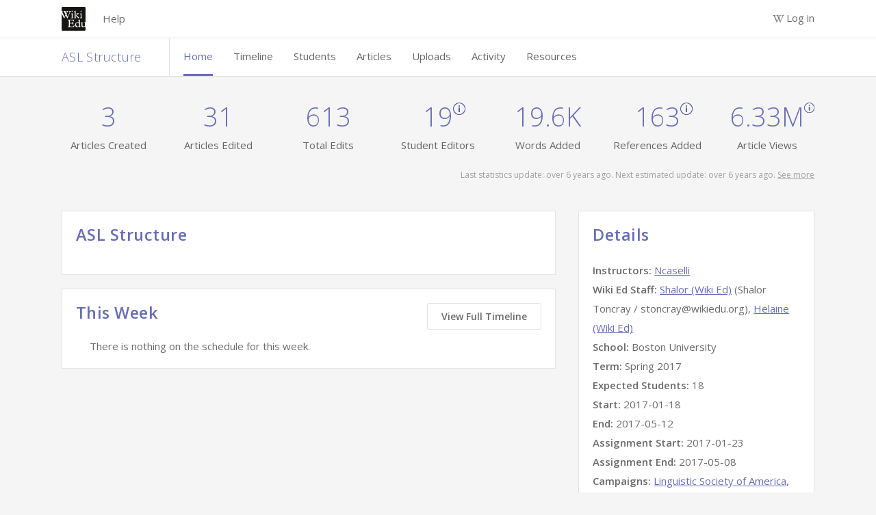

--- FILE ---
content_type: text/html; charset=utf-8
request_url: https://dashboard.wikiedu.org/courses/Boston_University/ASL_Structure_(Spring_2017)
body_size: 3602
content:
<!DOCTYPE html>
<html lang='en'>
<head>
<meta content='width=device-width, initial-scale=1.0' name='viewport'>
<title>ASL Structure — Wiki Education Dashboard</title>
<link rel="icon" type="image/x-icon" href="/assets/images/favicon.ico" />
<meta content='Wiki Education Dashboard for Wikipedia editing projects' name='description'>
<link rel="stylesheet" href="https://fonts.googleapis.com/css?family=Source+Sans+Pro:300,400,600" media="all" />
<link rel="stylesheet" href="https://fonts.googleapis.com/css?family=Open+Sans:300,400,600,700" media="all" />
<link rel="stylesheet" href="/assets/stylesheets/main.b403b9f55f0be5da82d9.css" media="all" />

<script src="/assets/javascripts/vendors.648aeeb836cd49e0cad0.js"></script>
<script src="/assets/javascripts/i18n/en.js?v=ea96557e4ad4bba6803d7e56c991b213"></script>
<meta content='[&quot;wikipedia&quot;,&quot;wikibooks&quot;,&quot;wikidata&quot;,&quot;wikimedia&quot;,&quot;wikinews&quot;,&quot;wikiquote&quot;,&quot;wikisource&quot;,&quot;wikiversity&quot;,&quot;wikivoyage&quot;,&quot;wiktionary&quot;]' name='data-projects'>
<meta content='[&quot;aa&quot;,&quot;ab&quot;,&quot;ace&quot;,&quot;ady&quot;,&quot;af&quot;,&quot;ak&quot;,&quot;als&quot;,&quot;alt&quot;,&quot;am&quot;,&quot;ami&quot;,&quot;an&quot;,&quot;ang&quot;,&quot;ann&quot;,&quot;ar&quot;,&quot;arc&quot;,&quot;ary&quot;,&quot;arz&quot;,&quot;as&quot;,&quot;ast&quot;,&quot;atj&quot;,&quot;av&quot;,&quot;avk&quot;,&quot;ay&quot;,&quot;awa&quot;,&quot;az&quot;,&quot;azb&quot;,&quot;ba&quot;,&quot;ban&quot;,&quot;bar&quot;,&quot;bat-smg&quot;,&quot;bbc&quot;,&quot;bcl&quot;,&quot;bdr&quot;,&quot;be&quot;,&quot;be-tarask&quot;,&quot;be-x-old&quot;,&quot;bew&quot;,&quot;bg&quot;,&quot;bh&quot;,&quot;bi&quot;,&quot;bjn&quot;,&quot;blk&quot;,&quot;bm&quot;,&quot;bn&quot;,&quot;bo&quot;,&quot;bpy&quot;,&quot;br&quot;,&quot;bs&quot;,&quot;btm&quot;,&quot;bug&quot;,&quot;bxr&quot;,&quot;ca&quot;,&quot;cbk-zam&quot;,&quot;cdo&quot;,&quot;ce&quot;,&quot;ceb&quot;,&quot;ch&quot;,&quot;cho&quot;,&quot;chr&quot;,&quot;chy&quot;,&quot;ckb&quot;,&quot;cmn&quot;,&quot;co&quot;,&quot;commons&quot;,&quot;cr&quot;,&quot;crh&quot;,&quot;cs&quot;,&quot;csb&quot;,&quot;cu&quot;,&quot;cv&quot;,&quot;cy&quot;,&quot;da&quot;,&quot;dag&quot;,&quot;de&quot;,&quot;dga&quot;,&quot;din&quot;,&quot;diq&quot;,&quot;dk&quot;,&quot;dsb&quot;,&quot;dtp&quot;,&quot;dty&quot;,&quot;dv&quot;,&quot;dz&quot;,&quot;ee&quot;,&quot;egl&quot;,&quot;el&quot;,&quot;eml&quot;,&quot;en&quot;,&quot;eo&quot;,&quot;epo&quot;,&quot;es&quot;,&quot;et&quot;,&quot;eu&quot;,&quot;ext&quot;,&quot;fa&quot;,&quot;fat&quot;,&quot;ff&quot;,&quot;fi&quot;,&quot;fiu-vro&quot;,&quot;fj&quot;,&quot;fo&quot;,&quot;fon&quot;,&quot;fr&quot;,&quot;frp&quot;,&quot;frr&quot;,&quot;fur&quot;,&quot;fy&quot;,&quot;ga&quot;,&quot;gag&quot;,&quot;gan&quot;,&quot;gcr&quot;,&quot;gd&quot;,&quot;gl&quot;,&quot;glk&quot;,&quot;gn&quot;,&quot;gom&quot;,&quot;gor&quot;,&quot;got&quot;,&quot;gpe&quot;,&quot;gsw&quot;,&quot;gu&quot;,&quot;guc&quot;,&quot;gur&quot;,&quot;guw&quot;,&quot;gv&quot;,&quot;ha&quot;,&quot;hak&quot;,&quot;haw&quot;,&quot;he&quot;,&quot;hi&quot;,&quot;hif&quot;,&quot;ho&quot;,&quot;hr&quot;,&quot;hsb&quot;,&quot;ht&quot;,&quot;hu&quot;,&quot;hy&quot;,&quot;hyw&quot;,&quot;hz&quot;,&quot;ia&quot;,&quot;iba&quot;,&quot;id&quot;,&quot;ie&quot;,&quot;ig&quot;,&quot;igl&quot;,&quot;ii&quot;,&quot;ik&quot;,&quot;ilo&quot;,&quot;incubator&quot;,&quot;inh&quot;,&quot;io&quot;,&quot;is&quot;,&quot;it&quot;,&quot;iu&quot;,&quot;ja&quot;,&quot;jam&quot;,&quot;jbo&quot;,&quot;jp&quot;,&quot;jv&quot;,&quot;ka&quot;,&quot;kaa&quot;,&quot;kab&quot;,&quot;kcg&quot;,&quot;kbd&quot;,&quot;kbp&quot;,&quot;kg&quot;,&quot;kge&quot;,&quot;ki&quot;,&quot;kj&quot;,&quot;kk&quot;,&quot;kl&quot;,&quot;km&quot;,&quot;kn&quot;,&quot;knc&quot;,&quot;ko&quot;,&quot;koi&quot;,&quot;kr&quot;,&quot;krc&quot;,&quot;ks&quot;,&quot;ksh&quot;,&quot;ku&quot;,&quot;kus&quot;,&quot;kv&quot;,&quot;kw&quot;,&quot;ky&quot;,&quot;la&quot;,&quot;lad&quot;,&quot;lb&quot;,&quot;lbe&quot;,&quot;lez&quot;,&quot;lfn&quot;,&quot;lg&quot;,&quot;li&quot;,&quot;lij&quot;,&quot;lld&quot;,&quot;lmo&quot;,&quot;ln&quot;,&quot;lo&quot;,&quot;lrc&quot;,&quot;lt&quot;,&quot;ltg&quot;,&quot;lv&quot;,&quot;lzh&quot;,&quot;mad&quot;,&quot;mai&quot;,&quot;map-bms&quot;,&quot;mdf&quot;,&quot;meta&quot;,&quot;mg&quot;,&quot;mh&quot;,&quot;mhr&quot;,&quot;mi&quot;,&quot;min&quot;,&quot;minnan&quot;,&quot;mk&quot;,&quot;ml&quot;,&quot;mn&quot;,&quot;mni&quot;,&quot;mnw&quot;,&quot;mo&quot;,&quot;mos&quot;,&quot;mr&quot;,&quot;mrj&quot;,&quot;ms&quot;,&quot;mt&quot;,&quot;mus&quot;,&quot;mwl&quot;,&quot;my&quot;,&quot;myv&quot;,&quot;mzn&quot;,&quot;na&quot;,&quot;nah&quot;,&quot;nan&quot;,&quot;nap&quot;,&quot;nb&quot;,&quot;nds&quot;,&quot;nds-nl&quot;,&quot;ne&quot;,&quot;new&quot;,&quot;ng&quot;,&quot;nia&quot;,&quot;nl&quot;,&quot;nn&quot;,&quot;no&quot;,&quot;nov&quot;,&quot;nqo&quot;,&quot;nr&quot;,&quot;nrm&quot;,&quot;nso&quot;,&quot;nup&quot;,&quot;nv&quot;,&quot;ny&quot;,&quot;oc&quot;,&quot;olo&quot;,&quot;om&quot;,&quot;or&quot;,&quot;os&quot;,&quot;pa&quot;,&quot;pag&quot;,&quot;pam&quot;,&quot;pap&quot;,&quot;pcd&quot;,&quot;pcm&quot;,&quot;pdc&quot;,&quot;pfl&quot;,&quot;pi&quot;,&quot;pih&quot;,&quot;pl&quot;,&quot;pms&quot;,&quot;pnb&quot;,&quot;pnt&quot;,&quot;ps&quot;,&quot;pt&quot;,&quot;pwn&quot;,&quot;qu&quot;,&quot;rm&quot;,&quot;rmy&quot;,&quot;rn&quot;,&quot;ro&quot;,&quot;roa-rup&quot;,&quot;roa-tara&quot;,&quot;rsk&quot;,&quot;ru&quot;,&quot;rue&quot;,&quot;rup&quot;,&quot;rw&quot;,&quot;sa&quot;,&quot;sah&quot;,&quot;sat&quot;,&quot;sc&quot;,&quot;scn&quot;,&quot;sco&quot;,&quot;sd&quot;,&quot;se&quot;,&quot;sg&quot;,&quot;sgs&quot;,&quot;sh&quot;,&quot;shi&quot;,&quot;shn&quot;,&quot;shy&quot;,&quot;si&quot;,&quot;simple&quot;,&quot;sk&quot;,&quot;skr&quot;,&quot;sl&quot;,&quot;sm&quot;,&quot;smn&quot;,&quot;sn&quot;,&quot;so&quot;,&quot;sq&quot;,&quot;sr&quot;,&quot;srn&quot;,&quot;ss&quot;,&quot;st&quot;,&quot;stq&quot;,&quot;su&quot;,&quot;sv&quot;,&quot;sw&quot;,&quot;syl&quot;,&quot;szl&quot;,&quot;szy&quot;,&quot;ta&quot;,&quot;tay&quot;,&quot;tcy&quot;,&quot;tdd&quot;,&quot;te&quot;,&quot;tet&quot;,&quot;tg&quot;,&quot;th&quot;,&quot;ti&quot;,&quot;tig&quot;,&quot;tk&quot;,&quot;tl&quot;,&quot;tly&quot;,&quot;tn&quot;,&quot;to&quot;,&quot;tpi&quot;,&quot;tr&quot;,&quot;trv&quot;,&quot;ts&quot;,&quot;tt&quot;,&quot;tum&quot;,&quot;tw&quot;,&quot;ty&quot;,&quot;tyv&quot;,&quot;udm&quot;,&quot;ug&quot;,&quot;uk&quot;,&quot;ur&quot;,&quot;uz&quot;,&quot;ve&quot;,&quot;vec&quot;,&quot;vep&quot;,&quot;vi&quot;,&quot;vls&quot;,&quot;vo&quot;,&quot;vro&quot;,&quot;w&quot;,&quot;wa&quot;,&quot;war&quot;,&quot;wikipedia&quot;,&quot;wo&quot;,&quot;wuu&quot;,&quot;xal&quot;,&quot;xh&quot;,&quot;xmf&quot;,&quot;yi&quot;,&quot;yo&quot;,&quot;yue&quot;,&quot;za&quot;,&quot;zea&quot;,&quot;zgh&quot;,&quot;zh&quot;,&quot;zh-cfr&quot;,&quot;zh-classical&quot;,&quot;zh-cn&quot;,&quot;zh-min-nan&quot;,&quot;zh-tw&quot;,&quot;zh-yue&quot;,&quot;zu&quot;]' name='data-languages'>
<meta content='{&quot;wikipedia&quot;:[0,2,4,6,10,12,14,118],&quot;wikibooks&quot;:[0,2,4,6,8,10,12,14,108,102,110],&quot;wikidata&quot;:[0,2,4,6,8,10,12,14,146],&quot;wikimedia&quot;:[0,2,4,6,8,10,12,14],&quot;wikinews&quot;:[0,2,4,6,8,10,12,14],&quot;wikiquote&quot;:[0,2,4,6,8,10,12,14],&quot;wikisource&quot;:[0,2,4,6,8,10,12,14,100,102,104,106],&quot;wikiversity&quot;:[0,2,4,6,8,10,12,14,100,102,106],&quot;wikivoyage&quot;:[0,2,4,6,8,10,12,14],&quot;wiktionary&quot;:[0,2,4,6,8,10,12,14,100,106]}' name='data-namespaces'>
<script>
  defaultLocale = "en";
  locale = "en";
  availableLocales = ["en","gd","de","fr","it","ja","pl","pt-BR","pt","ab","ar","ast","atj","az","azb","ba","ban","bcl","be-tarask","be","bg","bgn","bho","blk","bn","br","bs","btm","ca","ce","ckb","cs","cu","cy","da","dga","diq","dty","el","en-gb","eo","es","et","eu","fa","fi","fit","ga","gl","glk","gom-deva","gom-latn","got","gpe","guw","ha","he","hi","hr","hu","hy","hyw","ia","id","ig","inh","io","is","jbo","ka","kab","kcg","kg","kiu","kjp","kn","ko","ks","ksh","ku-latn","ku","kum","ky","lb","li","lki","lmo","lt","lv","mk","ml","mn","mnw","mr","ms","my","nah","nb","ne","nl","nqo","oc","olo","om","or","pa","pam","pnb","ps","pt-br","qqq","ro","roa-tara","ru","sah","sat","scn","sd","sdh","se","shn","si","sk","skr-arab","sl","smn","sms","sq","sr-ec","sr-el","sv","sw","ta","tcy","te","tg-cyrl","th","ti","tl","tly","tr","ts","tt-cyrl","udm","ug-arab","uk","ur","uz","vec","xmf","yi","yue-hant","zgh","zh-CN","zh-TW","ca-CAT","da-DK","de-AT","de-CH","ee","en-AU","en-BORK","en-CA","en-GB","en-IND","en-MS","en-NEP","en-NG","en-NZ","en-PAK","en-SG","en-TH","en-UG","en-US","en-ZA","en-au-ocker","es-AR","es-MX","fi-FI","fr-CA","fr-CH","mi-NZ","nb-NO","no-NO","vi"];
  
  currentUser = {
    id: "",
    username: ""
  }
  
  Features = {
    wikiEd: true,
    enableGetHelpButton: false,
    enableAdvancedFeatures: "true",
    consentBanner: false,
    user_signed_in: false,
    open_course_creation: false,
    default_course_string_prefix: "courses",
    default_campaign_slug: "spring_2026",
    course_string_prefix: "courses"
  }
  
  WikiProjects = document.querySelector('meta[name="data-projects"]').content
  WikiLanguages = document.querySelector('meta[name="data-languages"]').content
  ProjectNamespaces = document.querySelector('meta[name="data-namespaces"]').content
  
  SentryDsn = "https://eea29daaaec64a06864ff28196c5442d@o1163243.ingest.sentry.io/6251155"
  SalesforceServer = "https://wikied.my.salesforce.com/"
  dashboardTitle = "Wiki Education Dashboard"
</script>
<script src="/assets/javascripts/sentry.f4590b7ec26c4fa8f260.js"></script>
<!-- / Sentry logging -->
<script>
Sentry.init({ dsn: SentryDsn, autoSessionTracking: false});
Sentry.setContext(currentUser);
</script>
<!-- / The following path will be only available when a user is logged in -->
<!-- / and is used to load tinymce dynamically. -->
<script src="/assets/javascripts/main.c880d0b5070869eae5b2.js"></script>
<script charset='utf-8' src='//cdnjs.cloudflare.com/ajax/libs/vega/4.2.0/vega.min.js'></script>
<script charset='utf-8' src='//cdnjs.cloudflare.com/ajax/libs/vega-embed/3.20.0/vega-embed.min.js'></script>


<meta name="csrf-param" content="authenticity_token" />
<meta name="csrf-token" content="HO0hm73oNL3LHdVVFto0FyVSaDdnh1RAX3C9cEKwXp9GvDXPpH3Do3pqKXOJTOpfA2Dw-BnLxICfSs9-aMLldQ" />
</head>

<body class='course-page'>

<div class='wrapper'>
<div data-destroyurl='https://dashboard.wikiedu.org/sign_out' data-explorename='Explore' data-exploreurl='/explore' data-fluid='false' data-help_disabled='false' data-ifadmin='' data-language_switcher_enabled='' data-logopath='/assets/images/wiki-logo.png' data-omniauth_url='https://dashboard.wikiedu.org/users/auth/mediawiki' data-rooturl='https://dashboard.wikiedu.org/' data-trainingurl='https://dashboard.wikiedu.org/training' data-usersignedin='false' data-wiki_ed='true' id='nav_root'></div>
<main id='main' role='main'>
<div data-course-creation-notice='We are accepting courses for the Spring 2026 term on a rolling basis. Please submit your course page today!' data-current_user='{ &quot;admin&quot;: false, &quot;id&quot;: null }' id='react_root'></div>

</main>
<div class='push'></div>
</div>
<footer class='footer'>
<div class='container'>
This site is a project of
<a target="_blank" href="https://wikiedu.org">Wiki Education</a>
and subject to Wiki Education's
<a target="_blank" href="https://wikiedu.org/terms-of-service">Terms of Service</a>.
It makes limited use of
<a href="/private_information">Private Information</a>.
All content is
<a target="_blank" href="https://creativecommons.org/licenses/by-sa/4.0/">CC-BY-SA</a>.
<a target="_blank" href="https://github.com/WikiEducationFoundation/WikiEduDashboard">Code contributions welcome</a>.
</div>
</footer>


</body>
</html>


--- FILE ---
content_type: application/javascript
request_url: https://dashboard.wikiedu.org/assets/javascripts/1069.238b5226ce6f271b1b4e.js
body_size: 5231
content:
/*! For license information please see 1069.238b5226ce6f271b1b4e.js.LICENSE.txt */
"use strict";(self.webpackChunkWikiEduDashboard=self.webpackChunkWikiEduDashboard||[]).push([[1069],{11040:(t,e,n)=>{n.d(e,{Gi:()=>o,OW:()=>u,gH:()=>a});var r=n(11723),o=function(t){return{type:r.iNF,key:t}},a=function(){return{type:r.y60}},u=function(){return{type:r.W0T}}},52504:(t,e,n)=>{n.d(e,{E1:()=>C,H$:()=>_,MH:()=>k,PI:()=>P,R$:()=>M,_Q:()=>j,_Y:()=>A,_p:()=>R,fo:()=>F,kA:()=>B,mF:()=>O,nR:()=>Z,oQ:()=>D,pV:()=>w,r8:()=>b,tF:()=>Q,u1:()=>E});var r=n(40179),o=n(78237),a=n(25724),u=n(72241),c=n(78029),i=n(9424);function s(t){return s="function"==typeof Symbol&&"symbol"==typeof Symbol.iterator?function(t){return typeof t}:function(t){return t&&"function"==typeof Symbol&&t.constructor===Symbol&&t!==Symbol.prototype?"symbol":typeof t},s(t)}function f(t,e){var n=Object.keys(t);if(Object.getOwnPropertySymbols){var r=Object.getOwnPropertySymbols(t);e&&(r=r.filter((function(e){return Object.getOwnPropertyDescriptor(t,e).enumerable}))),n.push.apply(n,r)}return n}function p(t){for(var e=1;e<arguments.length;e++){var n=null!=arguments[e]?arguments[e]:{};e%2?f(Object(n),!0).forEach((function(e){h(t,e,n[e])})):Object.getOwnPropertyDescriptors?Object.defineProperties(t,Object.getOwnPropertyDescriptors(n)):f(Object(n)).forEach((function(e){Object.defineProperty(t,e,Object.getOwnPropertyDescriptor(n,e))}))}return t}function h(t,e,n){return e in t?Object.defineProperty(t,e,{value:n,enumerable:!0,configurable:!0,writable:!0}):t[e]=n,t}function l(){l=function(){return t};var t={},e=Object.prototype,n=e.hasOwnProperty,r="function"==typeof Symbol?Symbol:{},o=r.iterator||"@@iterator",a=r.asyncIterator||"@@asyncIterator",u=r.toStringTag||"@@toStringTag";function c(t,e,n){return Object.defineProperty(t,e,{value:n,enumerable:!0,configurable:!0,writable:!0}),t[e]}try{c({},"")}catch(t){c=function(t,e,n){return t[e]=n}}function i(t,e,n,r){var o=e&&e.prototype instanceof h?e:h,a=Object.create(o.prototype),u=new j(r||[]);return a._invoke=function(t,e,n){var r="suspendedStart";return function(o,a){if("executing"===r)throw new Error("Generator is already running");if("completed"===r){if("throw"===o)throw a;return{value:void 0,done:!0}}for(n.method=o,n.arg=a;;){var u=n.delegate;if(u){var c=k(u,n);if(c){if(c===p)continue;return c}}if("next"===n.method)n.sent=n._sent=n.arg;else if("throw"===n.method){if("suspendedStart"===r)throw r="completed",n.arg;n.dispatchException(n.arg)}else"return"===n.method&&n.abrupt("return",n.arg);r="executing";var i=f(t,e,n);if("normal"===i.type){if(r=n.done?"completed":"suspendedYield",i.arg===p)continue;return{value:i.arg,done:n.done}}"throw"===i.type&&(r="completed",n.method="throw",n.arg=i.arg)}}}(t,n,u),a}function f(t,e,n){try{return{type:"normal",arg:t.call(e,n)}}catch(t){return{type:"throw",arg:t}}}t.wrap=i;var p={};function h(){}function y(){}function d(){}var v={};c(v,o,(function(){return this}));var m=Object.getPrototypeOf,g=m&&m(m(S([])));g&&g!==e&&n.call(g,o)&&(v=g);var x=d.prototype=h.prototype=Object.create(v);function w(t){["next","throw","return"].forEach((function(e){c(t,e,(function(t){return this._invoke(e,t)}))}))}function b(t,e){function r(o,a,u,c){var i=f(t[o],t,a);if("throw"!==i.type){var p=i.arg,h=p.value;return h&&"object"==s(h)&&n.call(h,"__await")?e.resolve(h.__await).then((function(t){r("next",t,u,c)}),(function(t){r("throw",t,u,c)})):e.resolve(h).then((function(t){p.value=t,u(p)}),(function(t){return r("throw",t,u,c)}))}c(i.arg)}var o;this._invoke=function(t,n){function a(){return new e((function(e,o){r(t,n,e,o)}))}return o=o?o.then(a,a):a()}}function k(t,e){var n=t.iterator[e.method];if(void 0===n){if(e.delegate=null,"throw"===e.method){if(t.iterator.return&&(e.method="return",e.arg=void 0,k(t,e),"throw"===e.method))return p;e.method="throw",e.arg=new TypeError("The iterator does not provide a 'throw' method")}return p}var r=f(n,t.iterator,e.arg);if("throw"===r.type)return e.method="throw",e.arg=r.arg,e.delegate=null,p;var o=r.arg;return o?o.done?(e[t.resultName]=o.value,e.next=t.nextLoc,"return"!==e.method&&(e.method="next",e.arg=void 0),e.delegate=null,p):o:(e.method="throw",e.arg=new TypeError("iterator result is not an object"),e.delegate=null,p)}function _(t){var e={tryLoc:t[0]};1 in t&&(e.catchLoc=t[1]),2 in t&&(e.finallyLoc=t[2],e.afterLoc=t[3]),this.tryEntries.push(e)}function O(t){var e=t.completion||{};e.type="normal",delete e.arg,t.completion=e}function j(t){this.tryEntries=[{tryLoc:"root"}],t.forEach(_,this),this.reset(!0)}function S(t){if(t){var e=t[o];if(e)return e.call(t);if("function"==typeof t.next)return t;if(!isNaN(t.length)){var r=-1,a=function e(){for(;++r<t.length;)if(n.call(t,r))return e.value=t[r],e.done=!1,e;return e.value=void 0,e.done=!0,e};return a.next=a}}return{next:E}}function E(){return{value:void 0,done:!0}}return y.prototype=d,c(x,"constructor",d),c(d,"constructor",y),y.displayName=c(d,u,"GeneratorFunction"),t.isGeneratorFunction=function(t){var e="function"==typeof t&&t.constructor;return!!e&&(e===y||"GeneratorFunction"===(e.displayName||e.name))},t.mark=function(t){return Object.setPrototypeOf?Object.setPrototypeOf(t,d):(t.__proto__=d,c(t,u,"GeneratorFunction")),t.prototype=Object.create(x),t},t.awrap=function(t){return{__await:t}},w(b.prototype),c(b.prototype,a,(function(){return this})),t.AsyncIterator=b,t.async=function(e,n,r,o,a){void 0===a&&(a=Promise);var u=new b(i(e,n,r,o),a);return t.isGeneratorFunction(n)?u:u.next().then((function(t){return t.done?t.value:u.next()}))},w(x),c(x,u,"Generator"),c(x,o,(function(){return this})),c(x,"toString",(function(){return"[object Generator]"})),t.keys=function(t){var e=[];for(var n in t)e.push(n);return e.reverse(),function n(){for(;e.length;){var r=e.pop();if(r in t)return n.value=r,n.done=!1,n}return n.done=!0,n}},t.values=S,j.prototype={constructor:j,reset:function(t){if(this.prev=0,this.next=0,this.sent=this._sent=void 0,this.done=!1,this.delegate=null,this.method="next",this.arg=void 0,this.tryEntries.forEach(O),!t)for(var e in this)"t"===e.charAt(0)&&n.call(this,e)&&!isNaN(+e.slice(1))&&(this[e]=void 0)},stop:function(){this.done=!0;var t=this.tryEntries[0].completion;if("throw"===t.type)throw t.arg;return this.rval},dispatchException:function(t){if(this.done)throw t;var e=this;function r(n,r){return u.type="throw",u.arg=t,e.next=n,r&&(e.method="next",e.arg=void 0),!!r}for(var o=this.tryEntries.length-1;o>=0;--o){var a=this.tryEntries[o],u=a.completion;if("root"===a.tryLoc)return r("end");if(a.tryLoc<=this.prev){var c=n.call(a,"catchLoc"),i=n.call(a,"finallyLoc");if(c&&i){if(this.prev<a.catchLoc)return r(a.catchLoc,!0);if(this.prev<a.finallyLoc)return r(a.finallyLoc)}else if(c){if(this.prev<a.catchLoc)return r(a.catchLoc,!0)}else{if(!i)throw new Error("try statement without catch or finally");if(this.prev<a.finallyLoc)return r(a.finallyLoc)}}}},abrupt:function(t,e){for(var r=this.tryEntries.length-1;r>=0;--r){var o=this.tryEntries[r];if(o.tryLoc<=this.prev&&n.call(o,"finallyLoc")&&this.prev<o.finallyLoc){var a=o;break}}a&&("break"===t||"continue"===t)&&a.tryLoc<=e&&e<=a.finallyLoc&&(a=null);var u=a?a.completion:{};return u.type=t,u.arg=e,a?(this.method="next",this.next=a.finallyLoc,p):this.complete(u)},complete:function(t,e){if("throw"===t.type)throw t.arg;return"break"===t.type||"continue"===t.type?this.next=t.arg:"return"===t.type?(this.rval=this.arg=t.arg,this.method="return",this.next="end"):"normal"===t.type&&e&&(this.next=e),p},finish:function(t){for(var e=this.tryEntries.length-1;e>=0;--e){var n=this.tryEntries[e];if(n.finallyLoc===t)return this.complete(n.completion,n.afterLoc),O(n),p}},catch:function(t){for(var e=this.tryEntries.length-1;e>=0;--e){var n=this.tryEntries[e];if(n.tryLoc===t){var r=n.completion;if("throw"===r.type){var o=r.arg;O(n)}return o}}throw new Error("illegal catch attempt")},delegateYield:function(t,e,n){return this.delegate={iterator:S(t),resultName:e,nextLoc:n},"next"===this.method&&(this.arg=void 0),p}},t}function y(t,e,n,r,o,a,u){try{var c=t[a](u),i=c.value}catch(t){return void n(t)}c.done?e(i):Promise.resolve(i).then(r,o)}function d(t){return function(){var e=this,n=arguments;return new Promise((function(r,o){var a=t.apply(e,n);function u(t){y(a,r,o,u,c,"next",t)}function c(t){y(a,r,o,u,c,"throw",t)}u(void 0)}))}}var v=function(){var t=d(l().mark((function t(){var e,n;return l().wrap((function(t){for(;;)switch(t.prev=t.next){case 0:return t.next=2,(0,i.Z)("/settings/all_admins");case 2:if((e=t.sent).ok){t.next=10;break}return(0,c.Z)(e),t.next=7,e.text();case 7:throw n=t.sent,e.responseText=n,e;case 10:return t.abrupt("return",e.json());case 11:case"end":return t.stop()}}),t)})));return function(){return t.apply(this,arguments)}}(),m=function(){var t=d(l().mark((function t(){var e,n;return l().wrap((function(t){for(;;)switch(t.prev=t.next){case 0:return t.next=2,(0,i.Z)("/settings/special_users");case 2:if((e=t.sent).ok){t.next=10;break}return(0,c.Z)(e),t.next=7,e.text();case 7:throw n=t.sent,e.responseText=n,e;case 10:return t.abrupt("return",e.json());case 11:case"end":return t.stop()}}),t)})));return function(){return t.apply(this,arguments)}}(),g=function(){var t=d(l().mark((function t(e,n){var r,o,a;return l().wrap((function(t){for(;;)switch(t.prev=t.next){case 0:return r="/settings/".concat(n?"upgrade":"downgrade","_admin"),t.next=3,(0,i.Z)(r,{method:"POST",body:JSON.stringify({user:{username:e}})});case 3:if((o=t.sent).ok){t.next=11;break}return(0,c.Z)(o),t.next=8,o.text();case 8:throw a=t.sent,o.responseText=a,o;case 11:return t.abrupt("return",o.json());case 12:case"end":return t.stop()}}),t)})));return function(e,n){return t.apply(this,arguments)}}(),x=function(){var t=d(l().mark((function t(e,n,r){var o,a,u;return l().wrap((function(t){for(;;)switch(t.prev=t.next){case 0:return o="/settings/".concat(n?"upgrade":"downgrade","_special_user"),t.next=3,(0,i.Z)(o,{method:"POST",body:JSON.stringify({special_user:{username:e,position:r}})});case 3:if((a=t.sent).ok){t.next=11;break}return(0,c.Z)(a),t.next=8,a.text();case 8:throw u=t.sent,a.responseText=u,a;case 11:return t.abrupt("return",a.json());case 12:case"end":return t.stop()}}),t)})));return function(e,n,r){return t.apply(this,arguments)}}();function w(){return function(t){return m().then((function(e){t({type:r.A3,data:e})})).catch((function(e){t({type:o.r,data:e})}))}}function b(){return function(t){return v().then((function(e){t({type:r.Lx,data:e})})).catch((function(e){t({type:o.r,data:e})}))}}var k=function(t,e){return function(n){return n({type:r.B_,data:{submitting:!0}}),x(t,!0,e).then((function(){n({type:r.B_,data:{submitting:!1}}),n((0,u.w)({type:"success",message:"".concat(t," was upgraded to ").concat(e,"."),closable:!0})),m().then((function(t){return n({type:r.A3,data:t})})).catch((function(t){return n({type:o.r,data:t})}))})).catch((function(t){n({type:r.B_,data:{submitting:!1}}),n({type:o.r,data:t})}))}},_=function(t,e){return function(n){return n({type:r.YA,data:{revoking:{status:!0,username:t}}}),x(t,!1,e).then((function(){n((0,u.w)({type:"success",message:"".concat(t," was removed as ").concat(e,"."),closable:!0})),m().then((function(e){n({type:r.A3,data:e}),n({type:r.YA,data:{revoking:{status:!1,username:t}}})})).catch((function(t){return n({type:o.r,data:t})}))})).catch((function(t){n({type:r.B_,data:{submitting:!1}}),void 0===t.responseJSON&&(t.responseJSON={message:t.responseText}),n({type:o.r,data:t})}))}},O=function(t){return function(e){return e({type:r.NM,data:{submitting:!0}}),g(t,!0).then((function(){e({type:r.NM,data:{submitting:!1}}),e((0,u.w)({type:"success",message:"".concat(t," was upgraded to administrator."),closable:!0})),v().then((function(t){e({type:r.Lx,data:t})})).catch((function(t){e({type:o.r,data:t})}))})).catch((function(t){e({type:r.NM,data:{submitting:!1}}),void 0===t.responseJSON&&(t.responseJSON={message:t.responseText}),e({type:o.r,data:t})}))}},j=function(t){return function(e){return e({type:r.uX,data:{revoking:{status:!0,username:t}}}),g(t,!1).then((function(){e((0,u.w)({type:"success",message:"".concat(t," was removed as an administrator."),closable:!0})),v().then((function(n){e({type:r.Lx,data:n}),e({type:r.uX,data:{revoking:{status:!1,username:t}}})})).catch((function(t){return e({type:o.r,data:t})}))})).catch((function(t){e({type:r.NM,data:{submitting:!1}}),e({type:o.r,data:t})}))}},S=function(){var t=d(l().mark((function t(e,n){var r,o;return l().wrap((function(t){for(;;)switch(t.prev=t.next){case 0:return t.next=2,(0,i.Z)("/settings/update_salesforce_credentials",{method:"POST",body:JSON.stringify({password:e,token:n})});case 2:if((r=t.sent).ok){t.next=10;break}return(0,c.Z)(r),t.next=7,r.text();case 7:throw o=t.sent,r.responseText=o,r;case 10:return t.abrupt("return",r.json());case 11:case"end":return t.stop()}}),t)})));return function(e,n){return t.apply(this,arguments)}}(),E=function(t,e){return function(n){return S(t,e).then((function(t){return n({type:a.D,notification:p(p({},t),{},{type:"success",closable:!0})})})).catch((function(t){return n({type:o.r,data:t})}))}},T=function(){var t=d(l().mark((function t(){var e,n;return l().wrap((function(t){for(;;)switch(t.prev=t.next){case 0:return t.next=2,(0,i.Z)("/settings/course_creation");case 2:if((e=t.sent).ok){t.next=10;break}return(0,c.Z)(e),t.next=7,e.text();case 7:throw n=t.sent,e.responseText=n,e;case 10:return t.abrupt("return",e.json());case 11:case"end":return t.stop()}}),t)})));return function(){return t.apply(this,arguments)}}();function Z(){return function(t){return T().then((function(e){t({type:r.ZA,data:e})})).catch((function(e){t({type:o.r,data:e})}))}}var L=function(){var t=d(l().mark((function t(e){var n,r;return l().wrap((function(t){for(;;)switch(t.prev=t.next){case 0:return t.next=2,(0,i.Z)("/settings/update_course_creation",{method:"POST",body:JSON.stringify(e)});case 2:if((n=t.sent).ok){t.next=10;break}return(0,c.Z)(n),t.next=7,n.text();case 7:throw r=t.sent,n.responseText=r,n;case 10:return t.abrupt("return",n.json());case 11:case"end":return t.stop()}}),t)})));return function(e){return t.apply(this,arguments)}}(),P=function(t){return function(e){return L(t).then((function(t){e({type:a.D,notification:p(p({},t),{},{type:"success",closable:!0})}),Z()(e)})).catch((function(t){return e({type:o.r,data:t})}))}},N=function(){var t=d(l().mark((function t(){var e,n;return l().wrap((function(t){for(;;)switch(t.prev=t.next){case 0:return t.next=2,(0,i.Z)("/settings/default_campaign");case 2:if((e=t.sent).ok){t.next=10;break}return(0,c.Z)(e),t.next=7,e.text();case 7:throw n=t.sent,e.responseText=n,e;case 10:return t.abrupt("return",e.json());case 11:case"end":return t.stop()}}),t)})));return function(){return t.apply(this,arguments)}}();function A(){return function(t){return N().then((function(e){t({type:r.WE,data:e})})).catch((function(e){t({type:o.r,data:e})}))}}var J=function(){var t=d(l().mark((function t(e){var n,r;return l().wrap((function(t){for(;;)switch(t.prev=t.next){case 0:return t.next=2,(0,i.Z)("/settings/update_default_campaign",{method:"POST",body:JSON.stringify({default_campaign:e})});case 2:if((n=t.sent).ok){t.next=10;break}return(0,c.Z)(n),t.next=7,n.text();case 7:throw r=t.sent,n.responseText=r,n;case 10:return t.abrupt("return",n.json());case 11:case"end":return t.stop()}}),t)})));return function(e){return t.apply(this,arguments)}}(),D=function(t){return function(e){return J(t).then((function(t){e({type:a.D,notification:p(p({},t),{},{type:"success",closable:!0})}),A()(e)})).catch((function(t){return e({type:o.r,data:t})}))}},G=function(){var t=d(l().mark((function t(e){var n,r,o;return l().wrap((function(t){for(;;)switch(t.prev=t.next){case 0:return n={impactStats:e},t.next=3,(0,i.Z)("/settings/update_impact_stats",{method:"POST",body:JSON.stringify(n)});case 3:if((r=t.sent).ok){t.next=11;break}return(0,c.Z)(r),t.next=8,r.text();case 8:throw o=t.sent,r.responseText=o,r;case 11:return t.abrupt("return",r.json());case 12:case"end":return t.stop()}}),t)})));return function(e){return t.apply(this,arguments)}}(),F=function(t){return function(e){return G(t).then((function(t){return e({type:a.D,notification:p(p({},t),{},{type:"success",closable:!0})})})).catch((function(t){return e({type:o.r,data:t})}))}},I=function(){var t=d(l().mark((function t(){var e,n;return l().wrap((function(t){for(;;)switch(t.prev=t.next){case 0:return t.next=2,(0,i.Z)("/campaigns/featured_campaigns");case 2:if((e=t.sent).ok){t.next=10;break}return(0,c.Z)(e),t.next=7,e.text();case 7:throw n=t.sent,e.responseText=n,e;case 10:return t.abrupt("return",e.json());case 11:case"end":return t.stop()}}),t)})));return function(){return t.apply(this,arguments)}}();function M(){return function(t){return I().then((function(e){t({type:r.bo,data:e})})).catch((function(e){t({type:o.r,data:e})}))}}var W=function(){var t=d(l().mark((function t(e){var n,r;return l().wrap((function(t){for(;;)switch(t.prev=t.next){case 0:return t.next=2,(0,i.Z)("/settings/remove_featured_campaign?featured_campaign_slug=".concat(e),{method:"POST"});case 2:if((n=t.sent).ok){t.next=10;break}return(0,c.Z)(n),t.next=7,n.text();case 7:throw r=t.sent,n.responseText=r,n;case 10:return t.abrupt("return",n.json());case 11:case"end":return t.stop()}}),t)})));return function(e){return t.apply(this,arguments)}}(),Y=function(){var t=d(l().mark((function t(e){var n,r,o;return l().wrap((function(t){for(;;)switch(t.prev=t.next){case 0:return n={site_notice:e},t.next=3,(0,i.Z)("/settings/update_site_notice",{method:"POST",body:JSON.stringify(n)});case 3:if((r=t.sent).ok){t.next=11;break}return(0,c.Z)(r),t.next=8,r.text();case 8:throw o=t.sent,r.responseText=o,r;case 11:return t.abrupt("return",r.json());case 12:case"end":return t.stop()}}),t)})));return function(e){return t.apply(this,arguments)}}(),B=function(t){return function(e){return W(t).then((function(t){return e({type:r.J$,data:t})})).catch((function(t){return e({type:o.r,data:t})}))}},$=function(){var t=d(l().mark((function t(e){var n,r;return l().wrap((function(t){for(;;)switch(t.prev=t.next){case 0:return t.next=2,(0,i.Z)("/settings/add_featured_campaign?featured_campaign_slug=".concat(e),{method:"POST"});case 2:if((n=t.sent).ok){t.next=10;break}return(0,c.Z)(n),t.next=7,n.text();case 7:throw r=t.sent,n.responseText=r,n;case 10:return t.abrupt("return",n.json());case 11:case"end":return t.stop()}}),t)})));return function(e){return t.apply(this,arguments)}}(),C=function(t){return function(e){return Y(t).then((function(t){e({type:a.D,notification:p(p({},t),{},{type:"success",closable:!0})}),e(R())})).catch((function(t){return e({type:o.r,data:t})}))}},H=function(){var t=d(l().mark((function t(){var e,n;return l().wrap((function(t){for(;;)switch(t.prev=t.next){case 0:return t.next=2,(0,i.Z)("/settings/fetch_site_notice",{method:"GET"});case 2:if((e=t.sent).ok){t.next=10;break}return(0,c.Z)(e),t.next=7,e.text();case 7:throw n=t.sent,e.responseText=n,e;case 10:return t.abrupt("return",e.json());case 11:case"end":return t.stop()}}),t)})));return function(){return t.apply(this,arguments)}}(),Q=function(t){return function(e){return $(t).then((function(t){return e({type:r.Zu,data:t})})).catch((function(t){return e({type:o.r,data:t})}))}},R=function(){return function(t){return H().then((function(e){0!==Object.keys(e.site_notice).length&&t({type:r._Q,data:e})})).catch((function(e){return t({type:o.r,data:e})}))}}},31605:(t,e,n)=>{n.d(e,{Z:()=>c});var r=n(67294),o=n(45697),a=n.n(o),u=function(t){var e,n="pop";return t.is_open&&(n+=" open"),t.right&&(n+=" right"),r.createElement("div",{className:n},r.createElement("table",{style:null!==(e=t.styles)&&void 0!==e?e:{}},r.createElement("tbody",null,t.edit_row,t.rows)))};u.propTypes={is_open:a().bool,edit_row:a().node,rows:a().node};const c=u},28180:(t,e,n)=>{n.d(e,{Z:()=>s});var r=n(67294),o=n(96841),a=n(34322),u=n(11040);function c(t,e){return function(t){if(Array.isArray(t))return t}(t)||function(t,e){var n=null==t?null:"undefined"!=typeof Symbol&&t[Symbol.iterator]||t["@@iterator"];if(null!=n){var r,o,a=[],u=!0,c=!1;try{for(n=n.call(t);!(u=(r=n.next()).done)&&(a.push(r.value),!e||a.length!==e);u=!0);}catch(t){c=!0,o=t}finally{try{u||null==n.return||n.return()}finally{if(c)throw o}}return a}}(t,e)||function(t,e){if(t){if("string"==typeof t)return i(t,e);var n=Object.prototype.toString.call(t).slice(8,-1);return"Object"===n&&t.constructor&&(n=t.constructor.name),"Map"===n||"Set"===n?Array.from(t):"Arguments"===n||/^(?:Ui|I)nt(?:8|16|32)(?:Clamped)?Array$/.test(n)?i(t,e):void 0}}(t,e)||function(){throw new TypeError("Invalid attempt to destructure non-iterable instance.\nIn order to be iterable, non-array objects must have a [Symbol.iterator]() method.")}()}function i(t,e){(null==e||e>t.length)&&(e=t.length);for(var n=0,r=new Array(e);n<e;n++)r[n]=t[n];return r}const s=function(t){var e=(0,o.v9)((function(t){return t.ui.openKey})),n=(0,o.I0)(),i=c((0,r.useState)(""),2),s=i[0],f=i[1],p=c((0,r.useState)(!1),2),h=p[0],l=p[1],y=(0,r.useRef)(),d=function(){n((0,u.Gi)(t()))},v=(0,a.Z)((function(){y.current&&d()}));return y.current=h,(0,r.useEffect)((function(){f(t())}),[]),(0,r.useEffect)((function(){l(s===e)}),[s,e]),{isOpen:h,ref:v,open:d}}}}]);
//# sourceMappingURL=1069.238b5226ce6f271b1b4e.js.map

--- FILE ---
content_type: application/javascript
request_url: https://dashboard.wikiedu.org/assets/javascripts/i18n/en.js?v=ea96557e4ad4bba6803d7e56c991b213
body_size: 32652
content:
window.stores = {"en":{"accessibility":{"number_field":"This is a number field. The buttons rendered by most browsers will increment and decrement the input."},"activemodel":{"errors":{"messages":{"email_address_not_routable":"is not routable","invalid_email_address":"does not appear to be a valid e-mail address"}}},"activerecord":{"errors":{"messages":{"email_address_not_routable":"is not routable","invalid_email_address":"does not appear to be a valid e-mail address","record_invalid":"Validation failed: %{errors}","restrict_dependent_destroy":{"has_many":"Cannot delete record because dependent %{record} exist","has_one":"Cannot delete record because a dependent %{record} exists"}}}},"activity":{"all":"Activity","edited_by":"Edited By","label":"Activity"},"ai_scores_stats":{"graphs":{"avg_likelihood":"Avg AI likelihood distribution per day","daily_checks":"Daily checks by namespace","max_likelihood":"Max AI likelihood distribution per day","overall_avg_likelihood":"Overall avg AI likelihood distribution","overall_max_likelihood":"Overall max AI likelihood distribution"},"title":"Revision AI Scores Stats"},"alerts":{"ai_stats":{"alerts_in_mainspace":"Alerts in mainspace","general_stats":"General Stats for %{campaign_name}","last_week":"Last week","multiple_alerts_pages":"Pages with multiple alerts","multiple_alerts_students":"Students with multiple alerts","pangram_url":"Pangram URL","revision_diff":"Revision diff","sections":{"alerts_trend_over_time":"AI alerts trends over time","contents":"Table of contents for lists","courses_with_ai_alerts":"Courses with multiple AI alerts","description":"Description","descriptions":{"courses_with_ai_alerts":"Courses with more than 3 AI alerts over the entire course period (not necessarily recent).","in_mainspace":"Alerts created within the last 14 days for articles in mainspace, ordered by creation date.","multiple_alerts_students":"Alerts created within the last 14 days for students with multiple alerts, ordered by creation date.","recent_followup":"Alerts with followup responses submitted within the last 14 days, ordered by the date of the followup response."},"go_back":"Go back to contents","in_mainspace":"Recent alerts in mainspace","multiple_alerts_students":"Recent alerts for students with multiple alerts","name":"Name","recent_followup":"Alerts with recent followup"},"single_alert_view":"Alert","timestamp":"Timestamp","title":"AI Edit Alerts Stats","total":"Total","total_alerts":"Total AI Edit Alerts","users_involved":"Users involved","with_followup":"With followup"},"alert_label":"Alerts","no_data":"No data found."},"application":{"back":"Back","cancel":"Cancel","change":"Change","confirm":"OK","cookie_consent":"This site uses cookies to keep you logged in, and stores information related to your Wikipedia account.","cookie_consent_acknowledge":"I understand","cookie_consent_see_more":"See more.","create_accounts":"Create Wikipedia accounts","dashboard":"Wiki Ed Dashboard","details":"Details","documentation":"Documentation","error":"There was an error:","explore":"Explore","field_invalid_characters":"This field has invalid characters","field_invalid_date":"This field requires a date in YYYY-MM-DD format","field_invalid_date_time":"The end must be after the start. (Hours go from 0 to 23.)","field_invalid_term":"Term must include year (e.g., \"Spring 2025\")","field_required":"This field is required","greeting":"Hello!","greeting2":"Welcome!","greeting_extended":"Welcome to Wikipedia","help":"Help","home":"Home","log_in":"Log in","log_in_extended":"Log in with Wikipedia","log_out":"Log out","my_dashboard":"My Dashboard","next":"Next","no_results":"No results found for '%{query}'","okay":"Okay","opt_in":"Yes","opt_no":"no","opt_out":"No","opt_yes":"yes","print":"Print","recent_activity":"Recent Activity","report_problem":"Report a problem","request_account":"Request an account","request_account_create":"Create an account","search":"ask a question","search_results":{"one":"%{count} Result for: '%{search_terms}'","other":"%{count} Results for: '%{search_terms}'"},"show_current_revision":"Show current version","show_last_revision":"Show last edited version","sign_up":"Sign up","sign_up_extended":"Sign up with Wikipedia","sign_up_log_in_extended":"with Wikipedia","sign_up_wikipedia":"Or sign up on Wikipedia","submit":"Submit","training":"Training"},"article_finder":{"add_available_article":"Add as available article","add_available_article_wikidata":"Add as available item","article_finder":"Article Finder","article_finder_wikidata":"Item Finder","article_quality":"Article Quality (0-100)","article_quality_wikidata":"Item Quality (0-100)","assign_article_self":"Assign yourself","average_views":"Average views per day","category_search":"Category Search","completeness_estimate":"Completeness Score","estimation_score_not_found":"Estimation Score not found!","fetched_articles":"Fetched Articles","fetched_articles_wikidata":"Fetched Items","fetching_assessments":"Fetching Page Assessments","fetching_pageviews":"Fetching Page Views","fetching_revisions":"Fetching Page Revisions","fetching_scores":"Fetching Completeness Score","filtered_articles":"Filtered Articles","filtered_articles_wikidata":"Filtered Items","hide_options":"Hide Options","keyword_search":"Keyword Search","minimum_views_label":"Minimum Views","more_results":"More Results","no_article_found":"No articles found in this category","no_article_found_wikidata":"No items found in this category","page_assessment_class":"Class","page_views_not_found":"Page Views not found!","relevanceIndex":"Relevance Index","remove_article":"Remove article","remove_article_wikidata":"Remove items","search":"Search","search_placeholder":"Enter your keyword","searching_articles":"Searching Articles","searching_articles_wikidata":"Searching Items","show_options":"Show Options","subheading_message":"Let's find a Wikipedia article to work on.","subheading_message_wikidata":"Let's find a Wikidata item to work on.","submit":"Submit","tools":"Tools","unassign_article_self":"Unassign Article","unassign_article_self_wikidata":"Unassign Item"},"article_statuses":{"assignment_completed":"Assignment Marked Complete","in_progress":"Working in Sandbox","not_yet_started":"Getting Started","peer_review_completed":"Review Completed","post_to_talk":"Posting to Talk Page","providing_feedback":"Providing Feedback","reading_the_article":"Reading Article","ready_for_mainspace":"Moving Work to Mainspace","ready_for_review":"Expanding Draft"},"articles":{"article_development":"(article development)","article_not_found":"This article has not been created yet.","article_title":"Article Title","articles":"Articles","articles_short":"Articles","articles_shown":"Showing %{count} of %{total}","assigned":"Assigned Articles","assigned_to":"Assigned To","assignments_none":"There are no assigned articles yet.","available":"Available Articles","character_doc":"The sum of characters added to articles by enrolled editors between the start and end dates","cross_wiki_tracking":"Mainspace pages edited between the start and end dates are listed below. The dashboard pulls in contributions from the home wiki of this program, along with any other wikis for which there is an Assignment or an Available Article.\n","cumulative":"Cumulative","daily_avg":"Daily Avg","deleted":"(deleted)","deleted_message":"According to the Dashboard's data, this page has been deleted. (In some cases, page moves, history merges or other actions can result in an article being incorrectly listed as deleted. Deleted articles may also be later undeleted. For articles that are not actually deleted, or have been subsequently restored, the Dashboard will usually reflect this within one or two days.)\n","does_not_exist":"The Article doesn't exist. Create a Sandbox page and assign yourself to that to receive suggestions.","edit_size":"Edit Size","edited":"Articles Edited","edited_by":"Edited by:","edited_mobile":"Articles","edited_none":"There are no edited articles yet.","evaluate_and_source":"Evaluating articles and sources","filter":{"existing":"Existing","new":"New","new_and_existing":"New and Existing","tracked":"Tracked","tracked_and_untracked":"Tracked and Untracked","untracked":"Untracked","wiki_all":"All"},"filter_text":"Filters:","find":"Find Articles","hide":"Hide","history":"(history)","how_to_find":"How to find an article","label":"Articles","loading":"Loading articles...","mark_as_complete":"Mark as Complete","mark_as_incomplete":"Mark as Incomplete","new":"(new)","next":"Next","no_available":"No Available Articles","no_tracked_articles":"This category has no tracked articles","none":"This course has not edited any articles.","not_choosen_article":"You have not chosen an article to work on. When you have found an article to work on, use the button above to assign it.","page_logs":"(page logs)","pageviews_label":"Pageviews:","preview":"Brief preview of Article","previous":"Previous","quality_checklist":"Quality checklist","rating":"Class","rating_doc":"The rating an article has been assigned by WikiProjects on Wikipedia. These ratings may correspond to much older versions, so they are just a rough indicator of article maturity.","rating_docs":{"?":"Unrated — an article that hasn't yet been rated on Wikipedia's quality scale","a":"%{class}-class — very developed article that may be too mature an article for a new editor's main project","b":"%{class}-class — a moderately developed article","c":"%{class}-class — an intermediate article with room for improvement","does_not_exist":"This article does not exist on Wikipedia","fa":"%{class} (Featured article) — Wikipedia's highest rating, probably too mature an article for a new editor's main project","fl":"%{class} (Featured list) — Wikipedia's highest rating for lists","ga":"%{class} (Good article) — a well-developed article that may be too mature an article for a new editor's main project","list":"%{class}-class — a list rather than a conventional article","start":"%{class}-class — a preliminary article with plenty of room for improvement","stub":"%{class}-class — a short beginning of an article that needs more content"},"search":"Search Wikipedia for an Article","see_more":"See more","see_more_tooltip":"Only the first 500 edited articles are loaded initially. Click to load additional articles.","show_cumulative_changes":"Show Cumulative Changes","show_current_version":"Show Current Version","show_current_version_with_authorship_highlighting":"Current Version w/ Authorship Highlighting","title":"Title","title_example":"Article title","tools":"Assessment tools","tracked":"Tracked","tracked_articles":"Tracked Articles","tracked_doc":"Only tracked articles contribute to the the statistics for this program. When articles are marked as untracked, they will be removed from the statistics during the next data update.","use_dashboard":"How to use the Dashboard","view":"View Article","view_all":"View All","view_articles":"View Articles","view_doc":"The estimated views to each article since it was first edited, through the most recent stats update. You can use pageviews.toolforge.org to see the exact numbers.","view_on_wiki":"View on wiki","views_added":"Added %{count} new views for %{title}","wiki":"Wiki","wp10":"Structural Completeness","wp10_doc":"The 'Structural Completeness' score represents how closely an article fits the mold of a mature Wikipedia article, based on the machine learning-based Objective Revision Evaluation Service (https://ores.wikimedia.org/). These scores are calculated based on the size of an article, the number of references and wikilinks, and other basic text features. A high score usually indicates that an article follow Wikipedia's conventions for the structure of a good article, but it does not take into account the content itself. (These scores are only available for English Wikipedia articles.)\n"},"articles_generic":{"articles_short":"Pages"},"articles_wikidata":{"articles_short":"Items"},"assignments":{"add_available":"Add available articles","add_available_placeholder":"Add one article title or URL per line","add_available_placeholder_wikidata":"Add one item title or URL per line","add_available_submit":"Add articles","add_available_submit_wikidata":"Add items","add_available_wikidata":"Add available items","add_placeholder":"Enter an article title or URL","already_exists":"This assignment already exists!","article":"The article %{title} is now assigned to you.","article_link":"Article","article_link_wikidata":"Item","assign_other":"Assign/remove an article","assign_other_wikidata":"Assign/remove an item","assign_self":"Assign myself an article","assign_self_wikidata":"Assign myself an item","assign_tooltip":"An assigned article is one that you plan to create or improve.","assign_tooltip_wikidata":"An assigned item is one that you plan to create or improve.","assignees":"Assignee(s)","bibliography":"Bibliography","bibliography_label":"Bibliography","blocked_assignment":"%{title} could not be assigned because it is on the Wikipedia community's Wiki Education assignment blocklist.","change_sandbox_instructions":"Enter a Wikipedia username to update the sandbox URLs for this assignment. This will change the sandbox from the current username to the one you specify.","change_sandbox_url":"Change sandbox","clone":"Clone","confirm_add_available":"Are you sure you want to add %{title}?","confirm_addition":"Are you sure you want to assign %{title} to %{username}?","confirm_deletion":"Are you sure you want to delete this assignment?","delete":"Remove and Delete","editors":"Assigned to","group_members":"Group members","invalid_url":"Cannot update sandbox url. The URL %{url} is not a valid Wikipedia URL.","invalid_username":"The username \"%{username}\" is invalid Or the username does not exist.","label":"Assign","label_all":"Assign all","loading":"Loading assignments...","max_group_size_exceeded":"%{title} already has %{current} student(s) assigned. The maximum group size for this course is %{max}.","mismatched_wiki":"Cannot update sandbox url. The URL %{url} is not on the same wiki.","no_available":"This course has no available articles.","none":"This course has no assigned articles.","none_short":"No articles assigned","none_short_wikidata":"No items assigned","outline":"Outline","outline_label":"Outline","peer_review_count":"%{currentCount}/%{total} selected","peer_review_count_tooltip":"You should select %{total} articles to peer review.","peer_review_link":"Peer Review","peer_review_link_personalized":"%{username}'s Peer Review","preview_label":"Preview of new URLs:","random_peer_review":{"confirm_addition":"In most cases, you should only use this after all students have been assigned their main articles. Alternatively, you can ask your students to choose their own peer reviews or you can manually assign peer reviews by clicking a student's row and then using \"Assign/remove a peer review\" button. Clicking \"OK\" will assign a total of %{count} additional peer review(s), with a maximum of %{maximum} for each student, chosen from among their classmates' articles.\n","confirm_addition_wikidata":"In most cases, you should only use this after all students have been assigned their main items. Alternatively, you can ask your students to choose their own peer reviews or you can manually assign peer reviews by clicking a student's row and then using \"Assign/remove a peer review\" button. Clicking \"OK\" will assign a total of %{count} additional peer review(s), with a maximum of %{maximum} for each student, chosen from among their classmates' items.\n","heading":"Assign random peer reviews","limit_exceeded":"Each student is already reviewing at least %{maximum} article(s).","limit_exceeded_wikidata":"Each student is already reviewing at least %{maximum} item(s).","tooltip_message":"Assigns random articles (with peer review count as the maximum number) to each student.","tooltip_message_wikidata":"Assigns random items (with peer review count as the maximum number) to each student."},"remove":"Remove","review_other":"Assign/remove a peer review","review_self":"Review an article","review_self_wikidata":"Review an item","review_tooltip":"This is for article(s) you plan to peer review or provide feedback on.","review_tooltip_wikidata":"This is for item(s) you plan to peer review or provide feedback on.","reviewers":"Reviewer(s)","sandbox_draft_link":"Sandbox Draft","sandbox_label":"Sandbox","sandbox_redlink_info":"This link is red because the page has not been created yet. (If it was created recently, the Dashboard will update its data soon.)","select":"Select","submit":"Submit","title_too_large":"The title shouldn't exceed 255 characters","username_label":"Wikipedia Username","username_or_url_label":"Wikipedia Username or URL","username_or_url_placeholder":"Enter username or full sandbox URL","username_placeholder":"Enter username (e.g., YourUsername)","warning_untracked_wiki":"Please note that the article you’ve chosen is on a wiki not tracked by this course. To track contributions to this article, an instructor must add the following wiki to this course: %{wiki}\n"},"blocks":{"milestones":{"title":"Milestones"}},"campaign":{"active_campaigns":"Active Campaigns","add_organizer":"Add organizer","alert_article":"Article title","alert_label":"Campaign Alerts","alert_select_label":"Filter by alert type","alert_type":"Type","alert_user_id":"User","all_campaigns":"All Campaigns","already_exists":"That campaign already exists! Please try again with a different title or slug.","campaign":"Campaign","campaign_deleted":"Campaign \"%{title}\" has been deleted","campaign_not_updated":"Campaign could not be updated","campaign_ores_plot":{"change_button":"Change in Structural Completeness","graph_description_html":"This graph visualizes, in aggregate, how much articles developed from  before campaign participants first edited them until the most recent campagin edits. The <em>Structural Completeness </em>  rating is based on a machine learning project (<a href=\"https://www.mediawiki.org/wiki/ORES/FAQ\" target=\"_blank\">ORES</a>)  that estimates an article&apos;s quality rating based on the amount of  prose, the number of wikilinks, images and section headers, and other features.\n","no_data":"No Structural Completeness data available"},"campaign_updated":"Campaign updated","campaigns":"Campaigns","confirm_campaign_deletion":"Are you sure you want to delete the campaign titled \"%{title}\"? If so, type the title of the campaign to proceed.","confirm_campaign_deletion_failed":"\"%{title}\" is not the title of this campaign. The campaign has not been deleted.","confirm_course_removal":"Are you sure you want to remove \"%{title}\" from the \"%{campaign_title}\" campaign?","course":"Course","course_already_removed":"\"%{title}\" was already removed from the \"%{campaign_title}\" campaign","course_data":"course data","course_removed":"\"%{title}\" has been removed from the \"%{campaign_title}\" campaign","course_removed_and_deleted":"\"%{title}\" has been deleted and removed from the \"%{campaign_title}\" campaign","course_removed_but_not_deleted":"\"%{title}\" has been removed from the \"%{campaign_title}\" but has not been deleted as it is present in other campaigns as well","create_campaign":"Create a New Campaign","create_my_campaign":"Create my Campaign!","created_at":"Date","customize_passcode":"a default passcode","data_articles":"Pages edited","data_articles_info":"Details about each tracked page edited by the campaign","data_courses":"Course overview data","data_courses_info":"Basic metrics for each course/program","data_download_info":"Download campaign data as CSVs","data_editor_usernames":"Editor usernames","data_editor_usernames_info":"List of editor usernames, one per line","data_editors_by_course":"Editors by course","data_editors_by_course_info":"List of enrolled editors and their courses/programs","data_instructors":"Instructors","data_instructors_info":"List of instructors/facilitators and their courses/programs","data_revisions":"Revisions data","data_revisions_info":"Details about each tracked revisions of the campaign","data_wikidata":"Wikidata stats","data_wikidata_info":"Detailed breakdown of Wikidata activity, based on edit summaries","default_course_type":"Default Course Type","default_passcode":"Default Passcode","default_passcode_explanation":"By default, new programs in this campaign should have:","delete_campaign":"Delete this campaign","delete_course_tooltip":"Delete and remove from the campaign.","description":"Description","disable_account_requests":"Disable account requests","enable_account_requests":"Enable account requests","enable_account_requests_doc":"The account requests feature adds an account request form to the enrollment link for an event. Users who don't have accounts yet can enter their email and desired username, and event facilitators can use the Dashboard to create the requested accounts. Users who request accounts are automatically added to the event upon account creation.","featured_campaigns":"Featured Campaigns","instructors_course":"instructors by course","newest_campaigns":"Newest Campaigns","no_alerts":"This campaign has no alerts","no_passcode":"no passcode","none":"None","organizer_added":"%{user} is now an organizer of the \"%{title}\" campaign","organizer_removed":"%{user} has been removed as an organizer of the \"%{title}\" campaign","organizers":"Organizers","pages_edited_small":"pages edited","program_template":"Program Template","program_template_tooltip":"When an organizer creates a program in this campaign, the text in this area will be copied over as a description on the program page\n","random_passcode":"a random passcode","refresh_campaign_stats":"Campaign stats refreshed successfully","remove_course_tooltip":"Remove from campaign.","requested_accounts":"Requested accounts","resolve":"Resolve","revision_data":"revision data","search":"Search","search_campaigns":"Search campaigns","slug":"Slug","student_course":"students by course","students_small":"students","title":"Title","too_large":"This campaign is too large for the requested data to be displayed.","too_many_articles":"The edited article list for this campaign is too long to be displayed. Please view individual courses/programs/events to see the articles edited.","use_start_end_dates":"Use start and end dates"},"categories":{"add_category":"Add category","add_pileid":"Add PagePile id","add_psid":"Add PetScan PSID","add_template":"Add template","add_this_category":"Add categories","add_this_pileid":"Add PagePile ids","add_this_psid":"Add PetScan PSIDs","add_this_template":"Add Templates","articles_count":"Articles Count","category_error":"This scoping method has too many items to be updated. Please try using smaller ones.","category_name":"Category name","confirm_add_n_scoping_method":"Add %{n} scoping method(s)?","depth":"Subcategory depth","import_articles_description":"List of articles in a category gets periodically updated, and it may take some time after it is added before the list gets populated.","name":"Name","none":"There are no categories being tracked.","pileid_name":"PagePile id","psid_name":"PSID","remove":"Remove","searching_for_category":"Searching for categories in","template_name":"Template name","timestamp":"Last Updated On","tracked_categories":"Tracked Categories, PSID, PagePile id & Templates"},"course_instructor_notification":{"bcc_to_salesforce":"BCC to Salesforce","confirm_send_notification":"Send to all instructors for this course?","notification_empty_message":"Subject or Message cannot be empty","notification_send_error_no_internet":"Unable to send request. Check if you are connected to the Internet.","notification_send_error_server":"Server Error: Unable to send notification (%{status} %{statusText})","notification_sent_success":"Message sent to all Instructors of %{courseTitle}","notify_instructors":"Email Instructors","notify_instructors_feature_description":"Send a message to Instructors via email","send_notification_button_text":"Send","sending_notification":"Sending","write_message_placeholder":"Message","write_subject":"Subject"},"courses":{"accounts_generation_confirm_message":"Are you sure you want to enable account requests?","accounts_generation_enabled":"Account request generation enabled","accounts_generation_explanation":"This will allow participants to enter their email address and desired username, instead of creating new accounts themselves. You will then be able to create the accounts from this Dashboard, and add them as program participants at the same time.\n","actions":"Actions","active_courses":"Active Courses","activity":"Activity","add_campaign_aria_label":"Add Campaign Button","add_trainings":"Please add student trainings to your assignment timeline. Assigning training modules is an essential part of Wiki Ed's best practices.","alerts":"Alerts","all_courses":"All Courses","already_enrolled":"You are already a part of '%{title}'!","already_exists":"That already exists for this course!","archived":"Archived Courses","article_viewer":"Article Viewer","article_viewer_wikidata":"Item Viewer","articles":"Articles","articles_i_am_reviewing":"Articles I'm peer reviewing","articles_i_am_reviewing_wikidata":"Items I'm peer reviewing","articles_i_am_updating":"Articles I'm updating","articles_i_am_updating_wikidata":"Items I'm updating","articles_i_will_create":"Articles I will create","articles_i_will_create_wikidata":"Items I will create","assignment_edits_enabled":"Assignment edits enabled","assignment_edits_enabled_tooltip":"If enabled, the dashboard will post a template to the talk page for each assigned article.\n","assignment_end":"Assignment End","assignment_headings":{"assigned_articles":"Assigned Articles","assigned_articles_wikidata":"Assigned Items","assigned_reviews":"Assigned Reviews","available_articles":"Available Articles","available_articles_wikidata":"Available Items","available_reviews":"Classmates' Articles","available_reviews_wikidata":"Classmates' Items"},"assignment_start":"Assignment Start","calendar":{"legend":"Legend","legend_class_canceled":"Holiday/Canceled","legend_class_meeting":"Class Meeting","legend_class_not_meeting":"No Scheduled Meeting","select_meeting_days":"Select the days of the week on which your class meets."},"campaign_articles":"%{title} Articles","campaign_courses":"%{title} Courses","campaign_select":"Select a campaign","campaign_users":"%{title} Editors","campaigns":"Campaigns:","cancel":"Cancel","character_doc":"The sum of characters added to mainspace articles by the course's students during the course term","confirm_course_deletion":"Are you sure you want to delete the course titled %{title}? If so, type the title of the course to proceed.","confirm_course_deletion_failed":"\"%{title}\" is not the title of this course. The course has not been deleted.","confirm_manual_update":"Are you sure you want to run a manual update? The most recent revisions will be imported and then the page will reload. This process may take some time.","controlled_by_event_center":"Enrollment in this event is controlled by Wikimedia Event Center. It cannot be joined from the Dashboard.","course":"Course","course_dates_calendar_instructions":"Select dates to add or remove them from the schedule (e.g., holidays, no school). Click the date to change between unselected, selected, and holiday state. The dates of course activities will change to account for weeks that have no scheduled meetings.\n","course_description":"Courses","course_details":"Course Details","course_submitted":"Submitted status is used for education program courses where a course plan must be approved before the project begins. It is only relevant for the ClassroomProgram course type.","course_type_label":"Type:","courses":"Courses","courses_enrolled":"Courses enrolled","courses_taught":"Courses Taught","creation_date":"Creation Date","creator":{"already_exists":"This course already exists. Consider changing the name, school, or term to make it unique.","assignment_end":"Assignment end","assignment_end_placeholder":"YYYY-MM-DD","assignment_start":"Assignment start","assignment_start_placeholder":"YYYY-MM-DD","cancel_course_clone":"Cancel course clone","cancel_course_clone_confirm":"Are you sure you want to stop cloning this course?","checking_for_uniqueness":"This course is being checked for uniqueness.","choose_clone":"Choose a course to clone.","clone_previous":"Clone Previous Course","clone_successful":"Update Details for Cloned Course","clone_successful_details":"Your course has been cloned, including the elements of the timeline (weeks and blocks). Be sure to add the dates, which are not carried over. Has anything else about your course changed? Feel free to update it now.\n","clone_this":"Clone This Course","cloned_course_calendar_instructions":"Select dates to add or remove them from the schedule (e.g., holidays, no school). Click the date to change between unselected, selected, and holiday state. If you have no holidays, check \"I have no class holidays\". The cloned timeline will automatically adjust the dates to account for weeks that have no scheduled meetings.\n","copy_courses_with_assignments":"Clone Available Articles list","copy_successful":"Update Details for Copied Course","copy_successful_details":"Your course has been copied, including the elements of the timeline (weeks and blocks). Be sure to add the dates, which are not carried over. Has anything else about your course changed? Feel free to update it now.\n","course_dates_info":"Enter the starting and ending dates for your course. In the next step, you can choose when to begin the Wikipedia assignment within that timeframe.","course_description":"Course description","course_description_placeholder":"What is covered in your course, and what will students be doing on Wikipedia? Please include enough detail to give other Wikipedia editors a sense of context for the contributions your students will be making.\n","course_private":"Private program (viewable only by admins and facilitators)","course_school":"Course school","course_subject":"Course subject","course_ta_support":"Course will have additional instructors or TAs","course_term":"Course term","course_term_placeholder":"Term (including year)","course_title":"Course title","course_types":{"article_scoped_program_description":"This program type only tracks edits for assigned articles or categories. Use this type if you want to limit the statistics to a known collection of articles or topic areas. By default, automated wiki edits are turned on.","article_scoped_program_name":"Article Scoped Program","basic_course_description":"This program type will track edits to any articles or mainspace pages by any participants. If automated wiki edits are enabled on the program's home wiki, then an on-wiki version of this program will be automatically created and updated.","basic_course_name":"Basic Program","edit_a_thon_description":"An Edit-A-Thon program will track edits to any articles or mainspace pages. By default, no automated edits will be made for this program.","edit_a_thon_name":"Edit-A-Thon","single_user_description":"This program type is intended for tracking your own contributions, with a simplified interface. Use this type if you don't need to track edits by any other users.","single_user_name":"Individual Editor"},"create_button":"Create my Course!","create_label":"Create New Course","create_new":"Create a New Course","create_short":"Create Course","creating_course":"Creating Course","end_date":"End date","end_date_placeholder":"YYYY-MM-DD","expected_number":"Expected number of students","field_invalid_term":"Term must include year (e.g., \"Spring 2025\")","find":"Find Your Course","intro":"The title, school, and term create your course page’s URL, and can't be changed. Everything else, you can edit later. Click “Create my Course!” to start building the timeline for your Wikipedia assignment.\n","new_or_clone":"Click 'Create New Course' to proceed to the assignment design wizard. Your timeline will include the latest options for Wiki Education's recommended training modules and other resources. If you have a highly customized timeline from a previous course that you want to re-use, you can clone a copy of it with new dates. You can also use the clone option to create additional sections for a course you already set up.\n","no_class_holidays":"I have no class holidays","role_description":"Your role in the course","role_description_options":["Instructor","Teaching Assistant"],"role_description_placeholder":"Instructor, teaching assistant, etc","save_cloned_course":"Save New Course","separate_event_dates":"Specify separate event start/end times (optional)","separate_event_dates_info":"Activity statistics for this program will be tracked based on the dates and times above, but you can specify separate times for when the event or program itself starts and ends (for example, so that participants know when to show up or when the venue closes).\n","start_date":"Start date","start_date_placeholder":"YYYY-MM-DD","subject":"Subject","update_scheduled":"Update scheduled. The data will be updated along with all current programs during the next update cycle. This typically takes several hours.\n"},"current":"Current Courses","data_articles":"Articles data","data_articles_info":"Articles data includes the number of edits to each page, which pages are new, and pageview totals. These pageview values may be out of date for courses that have already ended, so a url to the WMF Tool Labs pageview tool is included.\n","data_download_info":"Download data in CSV format.","data_download_warning":"This course is not up to date within the new system yet. Stats may be incomplete. Before downloading them, please schedule a data update for this course and wait for it to finish. If this is an on-going course, please wait until the current update is complete.\n","data_edits":"Edits data","data_edits_info":"Edits data shows details for each edit made during the project.","data_overview":"Overview data","data_overview_info":"Overview data provides cumulative statistics for the whole project.","data_revisions":"Revisions data","data_revisions_info":"Revision data includes revision count of the course, revision id, article id, which pages are new and pageviews totals.","data_students":"Editors data","data_students_info":"Editors data lists all the enrolled editors, how much they edited, and whether they registered their accounts during the project.\n","data_uploads":"Commons uploads data","data_uploads_info":"Commons uploads data shows the name and usage count of each media upload.","data_wikidata":"Wikidata stats","data_wikidata_info":"Detailed breakdown of Wikidata activity, based on edit summaries","dates_too_long":"The maximum length is one year.","delete_course":"Delete course","delete_course_instructions":"You may delete this page if all campaigns are removed first.","delete_suggestion":"Delete","disable_student_emails":"Disable Student Emails","disable_student_emails_tooltip":"Disabling student email will stop some notification emails from being sent to students for this course.","dismiss_survey":"Dismiss","dismiss_survey_confirm":"Are you sure you want to permanently dismiss this survey?","does_not_exist":"The Item doesn't exist. Create a Sandbox page and assign yourself to that to receive suggestions.","download_stats_data":"Download stats","duration":"Course Duration","edit_count":"Edit Count","edit_course_dates":"Edit Course Dates","embed_course_stats":"Embed Course Stats","embed_course_stats_description":"To embed the stats for this program in another website, copy and paste this code snippet into","enable_account_requests":"Enable account requests","end":"End","ended":"The course has ended.","enroll":"Enroll","enroll_button_aria_label":"Enroll Button","enrollment":"Add/Remove Students","enrollment_edits_enabled":"Enrollment edits enabled","enrollment_edits_enabled_tooltip":"If enabled, the dashboard will post a template to the userpage and talk page of each editor who joins the program.\n","error":{"duplicate_slug":"Another program called %{slug} already exists.","exists":"That course already exists! Please try again with a different title, school, or term.","invalid_language_or_project":"Invalid language/project","invalid_slug":"Blank school/title for course.","invalid_wiki":"Cannot connect to %{domain}. It may not be a valid wiki.","user_exists":"Sorry, %{username} is not an existing user.","user_exists_on_wiki":"Sorry, %{username} is not an existing user on %{domain}."},"event_sync":"Editing disabled: This field cannot be changed because the course is already linked to an event. Changing it would disrupt the event's integration.","expected_students":"Expected Students","features_feedback":"Automated Suggestions:","feedback":"Feedback","feedback_loading":"Please wait while suggestions are Loading...","gradeables_none":"This course has no gradeable assignments.","home_wiki":"Home Wiki","instructor":{"one":"Instructor","other":"Instructors"},"instructor_message":"This is the same My Articles interface that students have. You can use it to walk through the same steps students will go through. However, only student contributions will be tracked.","instructor_message_wikidata":"This is the same My Items interface that students have. You can use it to walk through the same steps students will go through. However, only student contributions will be tracked.","instructors":"Instructors","invitation":"You’ve been invited to join %{title}. To join, you need to log in with a Wikipedia account.\n","invitation_username_advice":"If you don’t have a Wikipedia account yet, sign up for one now. Your username can be as anonymous — or as personally identifying — as you wish. (Shared accounts are not allowed.)\n","join":"Join","join_course":"Join course","join_course_as_volunteer":"Volunteer to help","join_details":"To join this course, you need to get the passcode — or an enrollment link that includes the passcode — from the instructor. If you haven't received this, contact your instructor.","join_failed":"Enrollment failed.","join_failure_details":{"cannot_join_twice":"Users may not join the same course twice.","invalid_sync":"Enrollment in this event is controlled by Wikimedia Event Center. It cannot be joined from the Dashboard.","not_yet_approved":"This course has not yet been approved for enrollment.","withdrawn":"This course has been marked as withdrawn — possibly by mistake. Contact Wiki Education staff to re-enable it."},"join_no_passcode":"Are you sure you want to join this course?","join_prompt":"Join '%{title}'?","join_successful":"You’ve successfully joined %{title}. The dashboard will automatically keep track of your contributions with periodic updates. Check back later to see what impact you've made!\n","launch_wizard":"Launch the Wizard","leave_confirmation":"Are you sure you want to leave this course?","leave_course":"Leave course","loading":"Loading…","max_group_size":"Max. group size","max_group_size_tooltip":"Maximum number of students who can work on the same article. Leave blank for unlimited.","milestones_none":"This course does not currently have any milestones.","multi_wiki":"Tracked Wikis","my_articles":"My Articles","my_articles_wikidata":"My Items","namespaces":"Tracked Namespaces","needs_update":"Schedule Data Update","new_account_check_username":"Check username availability","new_account_email":"Email address","new_account_email_placeholder":"name@example.org","new_account_info":"To request an account, enter your email address and your desired username. A password will be emailed to you once the account has been created by one of the facilitators.\n","new_account_info_admin":"To create an account for a new editor, enter their email address and desired username. A password will be emailed to them once the account has been created.\n","new_account_submit":"Request account","new_account_submitted":"Your request for an account has been submitted. The Facilitator for this program can finalize your account creation now. Once it is created, you'll get a password for the new account by email.\n","new_account_submitted_admin":"Your request for an account has been created. Please inform your students to check their email inbox to get their new password\n","new_account_username":"Requested username","new_account_username_invalid":"This is not a valid username.","new_account_username_placeholder":"Wiki Editor 123","new_account_username_taken":"That username is already taken. Please choose another.","new_tag_button_aria_label":"Create or Update Tag Button","new_week":"Add New Week","no_available_actions":"No available actions","no_campaign":"To make this program active and allow users to join, it must be added to a campaign. If you're unsure of which campaign to add, use 'Miscellanea'.","no_sandboxes":"No sandboxes","no_sandboxes_info":"When enabled, the course will be No Sandbox mode. Be sure to change the tags and timeline content too, if necessary.","nocourse":"has not participated in any courses.","nocourses":"You are not participating in any courses.","none":"None","not_permitted":"You are not permitted to edit this course.","notify_untrained_confirmation":"This will post a reminder on the talk pages for all students who overdue for completing assigned training modules. Are you sure you want to do this?\n","online_volunteers_enabled":"Online Volunteers enabled","online_volunteers_tooltip":"Enabling Online Volunteers allows user editors to join as a volunteer. Their edits will not be tracked.","ores_plot":"ORES","ores_plot_description":"This graph visualizes, in aggregate, how much articles developed from before students first edited them until their most recent edits. The Structural Completeness rating is based on a machine learning project (%{ores_link}) that estimates an article's quality rating based on the amount of prose, the number of wikilinks, images and section headers, and other features. (%{refresh_link})\n","ores_plot_no_data":"No Structural Completeness data available","ores_plot_refresh_data":"Refresh Cached Data","ores_plot_show_button":"Change in Structural Completeness","overview":"Home","passcode":"Passcode","passcode_none":"No passcode","passcode_prompt":"Enter the passcode to join:","please_log_in":"Please log in.","private":"Private","published":"Your course has been published! Students may enroll in the course by visiting the following URL:","rating_feedback":"Predicted rating for the article is:","requested_accounts":"Requested accounts","requested_accounts_alert":{"one":"%{count} requested account pending.","other":"%{count} requested accounts pending."},"requested_accounts_alert_view":"View","retain_available_articles":"Retain Available Articles","retain_available_articles_info":"When enabled, selecting an Available Article does not remove it from the list, allowing a group of students to select the same article.\n","retain_available_articles_info_wikidata":"When enabled, selecting an Available Item does not remove it from the list, allowing a group of students to select the same item.\n","retain_available_articles_wikidata":"Retain Available Items","review_timeline":"Now, review your assignment timeline, customizing it to fit your needs. Once you're satisfied, you can submit it for approval by Wiki Education staff. Once approved, you'll receive an enrollment URL that students can use to join the course and access the trainings. (Note: You'll still be able to make edits later.)\n","revisions_doc":"The estimated number of edits in the past %{timeframe} days, based on the average edits per day over the last period.\n","revisions_none":"This course has no recent Wikipedia editing activity.","school":"School","school_and_term":"Institution/Term","school_system":"Academic System","search_all_tickets_for_this_course":"Search all tickets for this course","search_courses":"Search courses","start":"Start","start_date":"Start Date","start_typing":"Start typing","stay_in_sandbox":"Stay in sandbox","student":"Student","student_editors":"Student Editors","students":"Students","students_count":"# Students","students_none":"This course has no students.","students_short":"Students","students_taught":"Students Taught","subject":"Subject","submitted":"Submitted","submitted_admin":"This course has been submitted for approval by its creator. To approve it, add it to a campaign on the Overview page.\n","submitted_and_pending_heading":"Submitted & Pending Approval","submitted_at":"Submitted at","submitted_heading":"Submitted Courses","submitted_note":"Your course has been successfully submitted. Wiki Education staff will review it and get in touch with any questions. In the meantime, if you'd like to review Wiki Education's training materials, you can view the full list of resources for instructors and students.\n","suggestions_failed":"Couldn't send feedback. Try again later.","suggestions_feedback":"Have any suggestions to improve this feature? Let us know!","suggestions_sending":"Sending Feedback...","suggestions_sent":"Feedback Sent. Thanks for your input.","survey":{"link":"Take Survey","notification_message":"Take our survey for this course."},"tag_select":"Select or create a tag","tags":"Tags:","term":"Term","time_zone_message":"Start and end times are displayed in your local time zone.","timeline":"Assignment Details","timeline_enabled":"Timeline enabled","timeline_link":"Timeline","timeline_nav":"Go to Timeline","timeline_tooltip":"Enabling the Timeline will let you specify week-by-week activities and assign training modules. It is useful for Education Program courses and other long, highly structured programs.","title":"Title","training_due":"The training module \"%{title}\" is assigned for this course, and is due on %{date}.","training_nav":"Go to training","training_overdue":"The training module \"%{title}\" is assigned for this course, and was due on %{date}.","unsubmitted":"Unsubmitted Courses","untrained":"Untrained","update_scheduled_label":"Update Scheduled","update_stats":"Update statistics","uploads_none":"This class has not contributed any images or other media files to Wikimedia Commons.","user_recent_uploads":"Recent Uploads","user_role":"Role","user_suggestions":"User Suggestions:","user_suggestions_prompt":"Your suggestions for the editors of the article","user_uploads_none":"This user has not contributed any images or other media files to Wikimedia Commons.","view":"View Course","view_doc":"The estimated number of views to articles edited by enrolled editors since the editor made their first edit to each article","view_other":"View other campaigns","view_page":"View Course Page","view_wiki":"View on Wikipedia","volunteer":{"one":"Volunteer","other":"Volunteers"},"warn_mirrored":"Upon submission, this course will be automatically posted to Wikipedia with your user account. After that, new edits to the timeline will be mirrored to Wikipedia. Are you sure you want to do this?\n","weeks_none":"This course does not have a timeline yet.","wiki_course_page_enabled":"Wiki course page enabled","wiki_course_page_enabled_tooltip":"If enabled, an on-wiki mirror of the page will be updated whenever the program or its users and assignments are changed.\n","wiki_edits_enabled":"Wiki edits enabled","wiki_edits_enabled_tooltip":"If wiki edits are enabled, then automated on-wiki edits will be made for this program. Disable wiki edits if you don't want templates added to user pages, the talk pages of assigned articles, etc.\n","wiki_staff":"Wiki Education Staff","withdrawn":"Did not do assignment","word_count_doc":"An estimate of the number of words added to mainspace articles by the course's students during the course term","word_count_doc_wikidata":"An estimate of the number of words added to mainspace items by the course's students during the course term","yourcourses":"Your Courses"},"courses_generic":{"add_campaign":"Add campaign","all_courses":"All Programs","archived":"Archived Programs","articles_i_am_reviewing":"Articles I'm reviewing","assignment_end":"Event End","assignment_headings":{"available_reviews":"Available to Review","available_reviews_wikidata":"Available to Review"},"assignment_start":"Event Start","assignments_none":"This project has no assigned articles.","campaign_courses":"%{title} Programs","campaigns":"Campaigns:","cancel":"Cancel","course":"Program","courses":"Programs","courses_enrolled":"Programs participated","courses_taught":"Programs Taught","creator":{"assignment_end":"Event end","assignment_end_placeholder":"YYYY-MM-DD","assignment_start":"Event start","assignment_start_placeholder":"YYYY-MM-DD","cancel_course_clone":"Cancel program clone","cancel_course_clone_confirm":"Are you sure you want to stop cloning this program?","checking_for_uniqueness":"This program is being checked for uniqueness.","choose_clone":"Choose a program to clone.","clone_previous":"Clone Previous Program","clone_successful":"Program Successfully Cloned","clone_successful_details":"Your program has been cloned. Click 'Save' below to finalize it.\n","clone_this":"Clone This Program","course_dates_info":"Enter the starting and ending dates for your program. You may wish to extend the end to several hours or days beyond the end of the main activities, to include related editing that happens soon after the event.\n","course_description":"Program description","course_description_placeholder":"What is this program, and what will participants be doing on the wiki(s)? Please include enough detail to give other editors a sense of context for the contributions that participants will be making.\n","course_school":"Institution","course_term":"When","course_term_placeholder":"When","course_title":"Program title","course_when":"Add something in the 'When' field (for example, the month and year) to differentiate it from the original.","create_button":"Create my Program!","create_label":"Create New Program","create_new":"Create an Independent Program","create_short":"Create Program","end_date":"End of activity tracking","find":"Find a Program","intro":"The program title and institution form the URL of the program. The home wiki is the main wiki where participants will be working, and edits on this wiki will tracked by default. If your program spans multiple languages or projects, contributions will also be tracked for any wiki that has been explicitly added to the \"Tracked Wikis\". Click \"Create my Program!\" to start building the page for your wiki program.\n","new_or_clone":"Create a new program now, or use the 'clone' option to copy another program that you participated in.\n","participate_in_campaign":"Participate in a Campaign","save_cloned_course":"Save","scoping_methods":{"about":"For an Article Scoped Program, the Dashboard will only track edits to the articles that you have configured it for. After your page has been created, you can add individual articles to track assigning articles to individual editors or by adding them as Available Articles. For larger sets of articles, you can use any of these tools to define articles you want to track.\nSelect any scoping methods you want to configure now. You can also add scoping methods later from the Articles tab.\n","categories":"Categories","categories_desc":"Tracking a Category means that the Dashboard will count edits to any articles in that Category. By default (depth 0), only the articles that are directly in that Category will be tracked.\nYou can increase the depth value (up to a maximum of 3) if you want to include articles that are in sub-categories of that Category. Be sure to browse the Category first, to make sure the sub-Categories match what you intend to track.\n","categories_include_OR":"Articles containing ANY of these categories will be tracked","categories_short_desc":"The Category feature on a wiki is used to collect related articles. You can use the name of the Category to tell the Dashboard to track all the articles in that Category.","configure":"Configure Scoping Methods","pagepile":"PagePile","pagepile_create_id":"Create a PagePile using the official PagePile tool","pagepile_desc":"PagePile is a tool on Wikimedia Cloud. It allows users to collect and organize a group of wiki pages into a single bundle called a \"pile.\" These piles can then be easily shared with others, enabling collaborative work and information sharing.\nIn contrast to PetScan, the articles in a pile will not change over time, even when categories, templates or other data used to create that set of articles have changed.\n","pagepile_short_desc":"PagePile is a tool that allows you to create a list of pages which doesn't change over time and is identified by a unique ID.","petscan":"PetScan","petscan_create_psid":"Create a PetScan ID using the official PetScan tool","petscan_desc":"PetScan is a powerful but complex tool for querying a set of wiki pages based on a wide variety of criteria and data sources. You can use PetScan directly to create the query for a set of articles you want to track, which gives you access to the full set of options to target your query very precisely. Alternatively, you can create a PetScan query from some of the most common options directly from the Dashboard.\nPetScan saves the query parameters and provides an ID for that query. The results of that query may change over time, for example when new articles are added to category that the query includes. The Dashboard will periodically refresh the query results for a given ID, and will update its statistics based on the latest set of articles that PetScan produces.\n","petscan_short_desc":"PetScan is a tool that allows you to query wiki pages based on a wide range of criteria — including categories, templates, wikilinks, and much more. You can use a PetScan query ID to configure a set of articles to track on the Dashboard.","scoping_methods":"Scoping Methods","start_typing_to_search":"Start typing to search","templates":"Templates","templates_desc":"Templates are used for a wide variety of purposes on wiki pages, but some are specific to a topic. Navigation templates, WikiProject templates, and topic-specific Infobox templates are particularly useful when using a Template to configure an Article Scoped Program.\n","templates_include_OR":"Articles containing ANY of these templates will be tracked","templates_short_desc":"You can track articles based on a Template that they contain, which works whether the Template is used on article itself, or on the corresponding Talk page — such as WikiProject templates."},"start_date":"Start of activity tracking"},"delete_course":"Delete program","edit_course_dates":"Edit Project Dates","end":"Activity tracking end","enroll":"Add Editor","enrollment":"Add/Remove Editors","expected_students":"Expected Editors","explore":"Find Programs","instructors":"Facilitators","join_course":"Join program","join_details":"To join this program, you need to get the passcode — or link that includes the passcode — from the facilitator.","leave_course":"Leave program","milestones_none":"This project does not currently have any milestones.","not_permitted":"You are not permitted to edit this program.","published":"This project has been published! Editors may enroll by visiting the following URL:","request_accounts":"Request accounts","revisions_none":"This project has no recent editing activity.","school":"Institution","school_and_term":"Institution/When","school_system":"Academic System","search_courses":"Search programs","start":"Activity tracking start","student":"Editor","student_editors":"Editors","students":"Editors","students_count":"Number of participants","students_none":"This project has no editors enrolled.","students_short":"Editors","students_taught":"Total Editors","term":"When","unsubmitted":"Unsubmitted Programs","uploads_none":"This project has not contributed any images or other media files to Wikimedia Commons.","user_uploads_none":"Selected users have not contributed any images or other media files to this project.","view_other":"View other campaigns","view_page":"View Page","word_count_doc":"An estimate of the number of words added to mainspace articles by the program's editors during the program term","word_count_doc_wikidata":"An estimate of the number of words added to mainspace items by the program's editors during the program term","yourcourses":"Your Programs"},"customize_error_message":{"JSONP_request_failed":"The request to fetch data from Wikipedia has timed out. This may be due to a slow internet connection or temporary server issues. Please try again later."},"dashboard":{"about_creating_programs":"If you are running a single, independent event, you can create a Program now. If your event is part of something bigger, find or create the Campaign for it. Then you can create a new Program from the Campaign page.\n","about_programs":"This site tracks wiki activities through Programs — individual events like an edit-a-thon or school course. Each Program is part of one or more Campaigns, which provide aggregate statistics across Programs.\n","blog_headline":"Recent News from Wiki Education","create_note":"Click on Create Course to create your first course.","create_preparation_note":"Be sure to have your academic calendar on hand before you begin; the assignment design tool will use the meeting dates of your class — including any school breaks and holidays — to fit your timeline into the date range you choose. Remember, you can always edit the timeline to fit your needs.\n","explore_course_pages":"Explore the Course Pages","explore_examples":"Explore Examples","join_note":"Once you receive a passcode from your instructor, click on Find Your Course to find and join it.","no_courses_instructor":"Looks like you don't have any courses.","no_courses_student":"Looks like you haven't joined a course yet.","opt_out":"Request to opt out of orientation","orientation_notice":"Before you create a course, let's go through orientation to help you get started. (It takes about 30 minutes to complete.)\n","review_orientation":"Review Orientation","start_orientation":"Start Orientation"},"date":{"abbr_day_names":["Sun","Mon","Tue","Wed","Thu","Fri","Sat"],"abbr_month_names":[null,"Jan","Feb","Mar","Apr","May","Jun","Jul","Aug","Sep","Oct","Nov","Dec"],"day_names":["Sunday","Monday","Tuesday","Wednesday","Thursday","Friday","Saturday"],"formats":{"default":"%Y-%m-%d","long":"%B %d, %Y","short":"%b %d"},"month_names":[null,"January","February","March","April","May","June","July","August","September","October","November","December"],"order":["year","month","day"]},"datetime":{"distance_in_words":{"about_x_hours":{"one":"about 1 hour","other":"about %{count} hours"},"about_x_months":{"one":"about 1 month","other":"about %{count} months"},"about_x_years":{"one":"about 1 year","other":"about %{count} years"},"almost_x_years":{"one":"almost 1 year","other":"almost %{count} years"},"half_a_minute":"half a minute","less_than_x_minutes":{"one":"less than a minute","other":"less than %{count} minutes"},"less_than_x_seconds":{"one":"less than 1 second","other":"less than %{count} seconds"},"over_x_years":{"one":"over 1 year","other":"over %{count} years"},"x_days":{"one":"1 day","other":"%{count} days"},"x_minutes":{"one":"1 minute","other":"%{count} minutes"},"x_months":{"one":"1 month","other":"%{count} months"},"x_seconds":{"one":"1 second","other":"%{count} seconds"}},"prompts":{"day":"Day","hour":"Hour","minute":"Minute","month":"Month","second":"Seconds","year":"Year"}},"devise":{"confirmations":{"confirmed":"Your email address has been successfully confirmed.","send_instructions":"You will receive an email with instructions for how to confirm your email address in a few minutes.","send_paranoid_instructions":"If your email address exists in our database, you will receive an email with instructions for how to confirm your email address in a few minutes."},"failure":{"already_authenticated":"You are already signed in.","inactive":"Your account is not activated yet.","invalid":"Invalid %{authentication_keys} or password.","last_attempt":"You have one more attempt before your account is locked.","locked":"Your account is locked.","not_found_in_database":"Invalid %{authentication_keys} or password.","timeout":"Your session expired. Please sign in again to continue.","unauthenticated":"You need to sign in or sign up before continuing.","unconfirmed":"You have to confirm your email address before continuing."},"mailer":{"confirmation_instructions":{"subject":"Confirmation instructions"},"email_changed":{"subject":"Email Changed"},"password_change":{"subject":"Password Changed"},"reset_password_instructions":{"subject":"Reset password instructions"},"unlock_instructions":{"subject":"Unlock instructions"}},"omniauth_callbacks":{"failure":"Could not authenticate you from %{kind} because \"%{reason}\".","success":"Successfully authenticated from %{kind} account."},"passwords":{"no_token":"You can't access this page without coming from a password reset email. If you do come from a password reset email, please make sure you used the full URL provided.","send_instructions":"You will receive an email with instructions on how to reset your password in a few minutes.","send_paranoid_instructions":"If your email address exists in our database, you will receive a password recovery link at your email address in a few minutes.","updated":"Your password has been changed successfully. You are now signed in.","updated_not_active":"Your password has been changed successfully."},"registrations":{"destroyed":"Bye! Your account has been successfully cancelled. We hope to see you again soon.","signed_up":"Welcome! You have signed up successfully.","signed_up_but_inactive":"You have signed up successfully. However, we could not sign you in because your account is not yet activated.","signed_up_but_locked":"You have signed up successfully. However, we could not sign you in because your account is locked.","signed_up_but_unconfirmed":"A message with a confirmation link has been sent to your email address. Please follow the link to activate your account.","update_needs_confirmation":"You updated your account successfully, but we need to verify your new email address. Please check your email and follow the confirm link to confirm your new email address.","updated":"Your account has been updated successfully.","updated_but_not_signed_in":"Your account has been updated successfully, but since your password was changed, you need to sign in again."},"sessions":{"already_signed_out":"Signed out successfully.","signed_in":"Signed in successfully.","signed_out":"Signed out successfully."},"unlocks":{"send_instructions":"You will receive an email with instructions for how to unlock your account in a few minutes.","send_paranoid_instructions":"If your account exists, you will receive an email with instructions for how to unlock it in a few minutes.","unlocked":"Your account has been unlocked successfully. Please sign in to continue."}},"editable":{"cancel":"Cancel","edit":"Edit","edit_description":"Edit Description","edit_details":"Edit Details","edit_template":"Edit Template","rename_confirmation":"The course fields that form the URL have changed. This will change the URL and break any incoming links. Are you sure you want to do this?","save":"Save"},"error":{"form_errors":"Please check the form for errors.","invalid_assignment":"Invalid assignment","invalid_date":"%{key} date is invalid","invalid_file_format":"The file could not be saved. Please upload a PDF or Word document.","ip_blocked":"You cannot currently create an account from this device. This my happen if your IP address is blocked by Wikipedia or has already reached the daily limit for new accounts. Try connecting from a different network.\n","oauth_invalid":"Your Wikipedia authorization has expired. Please log in again.","start_date_before_end_date":"Start date must be before the end date","unsupported_browser":{"explanation":"You are using a browser that isn't compatible with the dashboard. This site works well on recent versions of Chrome, Firefox, Edge, and other modern browsers.\n","header":"Unsupported browser.  :-("}},"error_401":{"explanation":"You are not authorized to execute this request. If you believe you have reached this notice in error, please contact the maintainers of this dashboard to let them know about the problem.\n","header":"Unauthorized. >:-(","json_explanation":"It looks like you've gotten logged out. Please refresh, log in, and try again.\n"},"error_404":{"explanation":"This page doesn't exist. If you were trying to reach the dashboard for a course, that course may not be registered for this dashboard.\n","header":"Page not found. :-("},"error_422":{"explanation":"Something went wrong. Please contact the maintainers of this dashboard to let them know about the problem.\n","header":"422 — unprocessable entity.  :-("},"error_500":{"explanation":"Something went wrong. Please contact the maintainers of this dashboard to let them know about the problem.\n","header":"500 — internal server error.  :-("},"error_incorrect_passcode":{"explanation":"The passcode for enrolling in this course in incorrect. Please ask the instructor for the current passcode to enroll in this course. You can retry by entering the correct passcode below.\n","header":"Incorrect passcode.  :-("},"error_no_course":{"explanation":"No such course %{slug} exists."},"errors":{"format":"%{attribute} %{message}","messages":{"accepted":"must be accepted","already_confirmed":"was already confirmed, please try signing in","blank":"can't be blank","confirmation":"doesn't match %{attribute}","confirmation_period_expired":"needs to be confirmed within %{period}, please request a new one","empty":"can't be empty","equal_to":"must be equal to %{count}","even":"must be even","exclusion":"is reserved","expired":"has expired, please request a new one","greater_than":"must be greater than %{count}","greater_than_or_equal_to":"must be greater than or equal to %{count}","in":"must be in %{count}","in_between":"must be in between %{min} and %{max}","inclusion":"is not included in the list","invalid":"is invalid","less_than":"must be less than %{count}","less_than_or_equal_to":"must be less than or equal to %{count}","model_invalid":"Validation failed: %{errors}","not_a_number":"is not a number","not_an_integer":"must be an integer","not_found":"not found","not_locked":"was not locked","not_saved":{"one":"1 error prohibited this %{resource} from being saved:","other":"%{count} errors prohibited this %{resource} from being saved:"},"odd":"must be odd","other_than":"must be other than %{count}","present":"must be blank","required":"must exist","spoofed_media_type":"has contents that are not what they are reported to be","taken":"has already been taken","too_long":{"one":"is too long (maximum is 1 character)","other":"is too long (maximum is %{count} characters)"},"too_short":{"one":"is too short (minimum is 1 character)","other":"is too short (minimum is %{count} characters)"},"wrong_length":{"one":"is the wrong length (should be 1 character)","other":"is the wrong length (should be %{count} characters)"}}},"feedback_form_responses":{"no_responses":"There are no feedback responses yet."},"flash":{"actions":{"create":{"notice":"%{resource_name} was successfully created."},"destroy":{"alert":"%{resource_name} could not be destroyed.","notice":"%{resource_name} was successfully destroyed."},"update":{"notice":"%{resource_name} was successfully updated."}}},"helpers":{"select":{"prompt":"Please select"},"submit":{"create":"Create %{model}","submit":"Save %{model}","update":"Update %{model}"}},"home":{"explore":"Explore","log_in":"Log in with Wikipedia","registration_advice":{"additional_advice":{"anonymous_username_recommendation":"Wiki Education recommends choosing an anonymous username, not one that includes your real name or other identifying information.","heading":"Advice"},"username_rules":{"avoid_offensive_usernames":"Do not choose a username that is offensive, misleading, disruptive, or promotional.","heading":"Username rules","represent_individual":"Usernames must represent an individual editor. Do not use the name of a school or organization."}},"sign_up":"Sign up with Wikipedia","sign_up_help":"To use the dashboard, you'll need to sign in through Wikipedia and give it permission to access your account. You can log in with an existing Wikipedia account, or create a new one. If you're unable to create an account, contact dashboard@wikiedu.org.\n"},"instructor_view":{"article_assignments":"%{prefix} Assignments","assigned_articles":"Assigned Articles","assigned_articles_wikidata":"Assigned Items","assignments_table":{"article_name":"Name","current_stage":"Current Stage","relevant_links":"Relevant Links"},"bad_work":{"learn_more":"If student work made the article worse, we encourage you to edit it yourself. Otherwise, let us know about the problems so that we can fix them later on.","learn_more_button":"Learn More","learn_more_wikidata":"If student work made the item worse, we encourage you to edit it yourself. Otherwise, let us know about the problems so that we can fix them later on.","submit_issue":"What are the significant problems with this article?","submit_issue_placeholder":"The more expert perspective and detail you can provide, the better.","submit_issue_wikidata":"What are the significant problems with this item?","thank_you":"Thank you! Contact your Wiki Expert if you have additional questions."},"can_assign_assignments":"You can assign an article by using the buttons above.","exercises_and_trainings":"%{prefix} Exercises & Trainings","no_assignments":"This student currently has no assigned articles.","no_assignments_wikidata":"This student currently has no assigned items. You can assign an item by using the buttons above.","overview":"%{prefix} Overview","reviewing_articles":"Reviewing Articles","reviewing_articles_wikidata":"Reviewing Items","select_student":{"content":"to assign and view article assignments","content_wikidata":"to assign and view item assignments","title":"Select %{prefix}"}},"items":{"article_not_found":"This item has not been created yet.","assigned":"Assigned Items","assignments_none":"There are no assigned items yet.","available":"Available Items","character_doc":"The sum of characters added to items by enrolled editors between the start and end dates","cross_wiki_tracking":"Mainspace pages edited between the start and end dates are listed below. The dashboard pulls in contributions from the home wiki of this program, along with any other wikis for which there is an Assignment or an Available Item.\n","does_not_exist":"The Item doesn't exist. Create a Sandbox page and assign yourself to that to receive suggestions.","edited":"Items Edited","edited_none":"There are no edited items yet.","find":"Find Items","how_to_find":"How to find items","items":"Items","lexeme":"Lexeme","preview":"Brief preview of Item","search":"Search Wikidata for an Item","title_example":"Item title","tracked_doc":"Only tracked items contribute to the the statistics for this program. When items are marked as untracked, they will be removed from the statistics during the next data update.","view_doc":"The estimated views to each item since it was first edited, through the most recent stats update. You can use pageviews.toolforge.org to see the exact numbers."},"login_error":{"explanation":"It looks like there was a problem with the sign in process. (Sorry about that! It happens occasionally.) Please try logging in or enrolling again.\n","header":"Login Error"},"metrics":{"activity":"Recent Activity","added":"Added","aliases":"Aliases","are_trained":"are up-to-date with training","article_scoped_program_info":"This is an 'Article Scoped Program', which only counts edits to assigned articles and categories.","article_scoped_program_info_wikidata":"This is an 'Article Scoped Program', which only counts edits to assigned items and categories.","articles_created":"Articles Created","articles_created_generic":"Pages Created","articles_created_generic_wikidata":"Items Created","articles_created_wikidata":"Items Created","articles_edited":"Articles Edited","articles_edited_generic":"Pages Edited","articles_edited_generic_wikidata":"Items Edited","articles_edited_wikidata":"Items Edited","bytes_added":"Bytes Added","changed":"Changed","char":"Chars Added","char_added":"Chars Added","char_changed":"Characters Changed","characters":"Characters","claims":"Claims","cleared":"Cleared","close_modal":"Close","created":"Created","date_time":"Date/Time","descriptions":"Descriptions","edit_count_description":"Total Edits","enqueued_update":"This program has been added to the update queue.","error_count_message":"The dashboard encountered %{error_count} error(s) during the most recent update.","first_update":"Estimated start of statistics update","future_updates_remaining":{"updates_active":"The stats will continue to be updated until %{date}.","updates_inactive":"The stats for this program are no longer being updated regularly."},"general":"General","interwiki_links_added":"Interwiki links added","label":"Course Activity","labels":"Labels","last_articles_update":"Last articles update","last_reviewed":"Last Reviewed","last_update":"Last statistics update","last_update_failed":"The last update to this course failed.","last_update_success":"The last update ran successfully, so the statistics should be up to date.","late_update":"A new update was expected %{late_update_time}. This may mean that the update is taking longer than expected, or may indicate a problem that is blocking updates.","merged":"Merged","missing_data_heading":"Missing or unexpected results?","missing_data_info":"Common issues include","next_update":"Next estimated update","no_data":"No data","no_update":"The Dashboard hasn't imported any data for this program yet.","non_updating_course_update":"It has been scheduled for a one-time update, which should take place soon.","other_updates":"Other updates","outreach_help":"Need Help? Refer to 'Report a problem' in the navigation bar.","per_user":"%{number}/user","qualifiers_added":"Qualifiers added","recent_updates_summary":"Out of the last %{total} updates, %{failure_count} failed and %{error_count} encountered errors.","redirects_created":"Redirects created","references_added":"References added","references_added_info":"This may only be a partial count of references added. It is based on Wikidata edit summaries, and some edits that add references are classified as a \"Changed claim\" or \"Created claim\" instead.\n","references_count":"References Added","references_doc":"This is the number of reference tags and shortened footnote templates added to articles, and can include multiple references to the same source. The data comes from the reference-counter Toolforge API.","references_doc_wikidata":"This is the number of reference tags added to items, and can include multiple references to the same source. The data comes from the ORES item quality model, and is only available for some languages.","removed":"Removed","replag_info":"The Dashboard retrieves edit data from WMF Cloud replica databases. Sometimes these databases are missing the most recent edits because of replication lag (replag). When this is the case, the missing edits will show up later on.\n","replag_link":"Check replag","restorations_performed":"Restorations performed","reverts_performed":"Reverts performed","revisions":"Recent Edits","tags":"Tags","total_revisions":"Total revisions","total_updates":"Total number of updates till now","update_statistics_link":"See more","update_status_heading":"Update status","upload_count":"Commons Uploads","upload_usages_count":{"one":"total usage across languages","other":"total usages across languages"},"uploads_in_use_count":{"one":"file used in an article","other":"files used in articles"},"uploads_in_use_count_wikidata":{"one":"file used in an item","other":"files used in items"},"view":"Views","view_count_description":"Article Views","view_count_description_wikidata":"Item Views","view_count_doc":"This is the estimated number of views based on a 30-day average for each article, through the most recent stats update. Views may decrease if the updated average is lower than previous counts.","view_count_doc_wikidata":"This is the estimated number of views based on a 30-day average for each item, through the most recent stats update. Views may decrease if the updated average is lower than previous counts.","view_data_unavailable":"No view data available","wiki_ed_help":"Use the 'Get Help' button to report a problem.","word_count":"Words Added","word_count_average":"Average Word Count"},"multi_wiki":{"selector_placeholder":"Begin typing a wiki domain"},"namespace":{"all":"All","appendix":"Appendix","article":"Article","author":"Author","book":"Book","category":"Category","collection":"Collection","cookbook":"Cookbook","draft":"Draft","file":"File","help":"Help","index":"Index","lexeme":"Lexeme","main":"Mainspace","main_char_added":"Mainspace chars added","mediaWiki":"MediaWiki","page":"Page","portal":"Portal","project":"Project","property":"Property","query":"Query","rhymes":"Rhymes","school":"School","talk":"Talk","template":"Template","tracked_namespaces_info":"Only the articles corresponding to Tracked Namespaces will contribute to the topline overview stats, like 'Articles Edited', 'Total Edits', 'Words Added', etc. Hence, only track the namespaces that your program aims to improve.\n","translation":"Translation","user":"Userspace","user_char_added":"Userspace chars added","wikijunior":"WikiJunior"},"news":{"add_news":"Add News","delete_confirmation":{"confirmation":"Please confirm.","title":"Proceed with deleting the news content?"},"footer":{"P&E_dashboard":{"footer_text":"Read News & Recent Changes","link_text":"Wikimedia"},"wiki_education_dashboard":{"footer_text":"Other news from Wiki Education","link_text":"wikiedu.org/blog"}},"header":{"P&E_dashboard_title":"News & Recent Changes","wiki_education_dashboard_title":"Wiki Education Dashboard News"},"nav_tooltip":"News & Recent Changes","no_updates":{"check_later":"Please check back later.","message":"Currently, there are no news updates available"},"notification":{"create_news":"News Content Published Successfully","create_news_error":"Error creating news content. Please try again.","delete":"News Content Deleted Successfully","empty_create_news_content_error":"Please enter news content before posting.","empty_update_news_content_error":"Please enter news content before Updating.","update":"News Content Updated Successfully","update_error":"Error Updating news content. Please try again."},"options":{"create_news":{"cancel_post":"Cancel Post","confirm_post":"Confirm Post","discard_post":"Discard News","post_news":"Post News"},"news_content":{"cancel_delete":"Cancel","cancel_edit":"Cancel Edit","confirm_delete":"Confirm","delete_news":"Delete News","edit_news":"Edit News","update_news":"Update News"}},"post_confirmation":{"confirmation":"Please confirm.","title":"Proceed to post the news update?"},"text_area_input":{"placeholder":"Add News & Recent Changes"}},"notes":{"admin":{"aria_label":{"cancel_note_creation":"Cancel note creation.","close_admin":"Close the admin note panel modal","collapse_note":"Press return to Collapse the text of the note {{title}}.","create_note":"Create note button","expand_note":"Press return key to Expand to show the text of the note {{title}}.","new_notes_message":"%{count} new admin notes available.","no_notes_available":"No admin notes are available in the panel. Press the return key to open the Admin Notes Panel.","note_action_button":"Notes action button","note_creation":"The note creation area is now available.","note_delete_button_focused":"Delete the note {{title}}","note_details_focused":"Details of the note {{title}}","note_edit_button_focused":"Edit the details of the note {{title}}","note_edit_cancel_button_focused":"Cancel note edit {{title}}","note_edit_mode":"Entered Edit mode for note titled: {{title}}. You can now edit the title and content.","note_edit_save_button_focused":"Save the edited note {{title}}","note_text_field":"Note text field focused. Enter the content of the note here.","note_title_field":"Note title field focused. Enter the title of the note here.","notes_panel_opened":"The admin notes panel modal has opened. You can press the Escape key to close the panel.","post_created_note":"Post created note"},"button_text":"Admin Notes","header_text":"Admin Notes Panel"},"cancel_edit_note":"Cancel","cancel_note_creation":"Cancel","create_note":"Create Note","created":"The note has been created successfully.","delete_note":"Delete Note","delete_note_confirmation":"Delete Note: This action will permanently delete the note. Are you sure you want to proceed?","delete_note_error":"Unable to delete the note. Please try again.","deleted":"The note has been successfully deleted. It is no longer available in your notes.","edit":"The time of each edit is shown in your local time.","edit_note":"Edit Note","edited_by":"Edited By","empty_fields":"Please ensure all input fields are filled and try again.","failure":"Error! Please try again later.","last_edited_by":"Displays the name of the admin who last edited the note.","no_notes":"This course currently has no associated notes.","note_text":"Note Text","note_title":"Note Title","post_note":"Post","save_note":"Save","title":"Title","updated":"The note has been updated successfully."},"number":{"currency":{"format":{"delimiter":",","format":"%u%n","precision":2,"separator":".","significant":false,"strip_insignificant_zeros":false,"unit":"$"}},"format":{"delimiter":",","precision":3,"round_mode":"default","separator":".","significant":false,"strip_insignificant_zeros":false},"human":{"decimal_units":{"format":"%n%u","units":{"billion":"B","million":"M","quadrillion":"Q","thousand":"K","trillion":"T","unit":""}},"format":{"delimiter":"","precision":3,"significant":true,"strip_insignificant_zeros":true},"storage_units":{"format":"%n %u","units":{"byte":{"one":"Byte","other":"Bytes"},"eb":"EB","gb":"GB","kb":"KB","mb":"MB","pb":"PB","tb":"TB"}}},"nth":{},"percentage":{"format":{"delimiter":"","format":"%n%"}},"precision":{"format":{"delimiter":""}}},"onboarding":{"supplementary":{"header":"How did you hear about us?","where_did_you_hear":"Where, or from whom, did you first hear about Wiki Education?","why_are_you_here":"What would you like to do?"}},"question_groups":{"edit_question_group":"Edit Question Group"},"recent_activity":{"active_courses":"Article is active in","article_title":"Title","datetime":"Date/Time","did_you_know_eligible":"Did You Know Eligible","file_name":"File Name","image":"Image","no_dyk_eligible":"There are not currently any DYK-eligible articles.","no_edits":"There are no recent edits.","no_plagiarism":"There are not currently any recent revisions suspected of plagiarism.","plagiarism_explanation":"Wikipedia's plagiarism detection system uses Turnitin/iThenticate to compare new edits with published text. These reports are not 100% accurate. For example, a direct quote with proper attribution may trigger a false positive plagiarism report. Please review the student's contributions and the details of the report before taking any action. (If you find that the change — or the entire article — is not accessible, the content may have been deleted for copyright reasons.)\n","plagiarism_report":"Plagiarism Report","possible_plagiarism":"Possible Plagiarism","recent_edits":"Recent Edits","recent_uploads":"Recent Uploads","report":"Report","revision_author":"Revision Author","revision_datetime":"Revision Date/Time","revision_score":"Revision Score","show_courses":"Show My Courses Only","uploaded_by":"Uploaded By","usage_count":"Usage Count"},"resources":{"header":"Resources and Training","label":"Resources"},"revisions":{"chars_added":"Chars Added","class":"Class","date_time":"Date/Time","diff":"diff","diff_hide":"Hide","diff_show":"Show","edit_time_span":"Edits occurred from: %{first_time} to %{last_time}","edited_by":"Edited By","edited_on":"Edited on %{edit_date}","loading":"Loading revisions...","none":"This course has no recent editing activity.","references":"References Added","see_more":"See more","show_all":"Show All","show_course_specific":"Show Course Specific","time_doc":"The time of each revision in your local time","title":"Title","view_on_wiki":"View diff on wiki"},"settings":{"admin_users":{"new":{"already_admin":"%{username} is already an admin!","confirm_add_admin":"Grant admin","confirm_remove_admin":"Remove admin privileges for","elevate_success":"%{username} elevated to admin.","form_label":"Grant admin privileges","form_placeholder":"Username"},"remove":{"already_instructor":"%{username} is already an instructor!","demote_success":"%{username} changed to instructor.","no_super_admin":"Can't revoke admin status from a super admin","revoke_button":"Revoke admin","revoke_button_confirm":"Revoke admin rights from %{username}","revoking_button_working":"Revoking..."}},"categories":{"admin_users":"Admin Users","featured_campaigns":"Featured Campaigns","impact_stats":"Impact Stats","other_settings":"Other settings","salesforce":"Salesforce","special_users":"Special Users","users":"Users"},"common_settings_components":{"buttons":{"add_admin_button":"Add Admin","add_special_user_button":"Add Special User","configure_site_notice":{"disable_button":"Disable","enable_button":"Enable","update_site_notice_button":"Update Site Notice"},"update_course_creation_settings":"Update course creation settings","update_default_campaign_setting":"Update Default Campaign","update_impact_stats":"Update Impact Stats","update_salesforce_credentials":"Update Salesforce Credentials"},"headings":{"course_creation_settings":"Course creation","default_campaign_setting":"Default Campaign","site_notice_setting":"Site Notice"}},"featured_campaigns":{"add_button":"Add Campaign","campaign_not_found":"Campaign with slug '%{campaign_slug}' not found","no_featured_campaigns":"No Featured Campaigns Defined","remove_button":"Remove Campaign","update_featured_campaigns_button":"Update Featured Campaigns"},"special_users":{"new":{"already_is":"%{username} is already an {position}!","confirm_add_special_user":"Add Special User","elevate_success":"%{username} elevated to {position}.","form_label":"Grant Special User privileges","form_placeholder":"Username"},"remove":{"already_is_not":"%{username} is not a Special User!","demote_success":"%{username} is now just a user.","revoke_button":"Revoke Special User","revoke_button_confirm":"Revoke Special User rights from %{username}","revoking_button_working":"Revoking..."}}},"simple_form":{"error_notification":{"default_message":"Please review the problems below:"},"no":"No","required":{"mark":"*","text":"required"},"yes":"Yes"},"status":{"active_jobs":"Active jobs","active_jobs_doc":"The number of currently processing jobs.","all_queues_not_operational":"All Queues Operational except","all_queues_operational":"All Queues Operational","constant_update":"Constant update","constant_update_description":"Constant updates are independent of the main course stats, pulling in revision metadata, generating alerts, and doing other data and network-intensive tasks, for all current courses.","constant_update_doc":"Handles transactional jobs like wiki edits and sending email.","daily_update":"Daily update","daily_update_description":"This pulls in additional data and performs other tasks that do not need to be done many times per day.","daily_update_doc":"Handles once-daily long-running data update tasks.","default":"Default","default_description":"Schedule course updates by sorting courses into queues depending on how long they run.","default_doc":"Handles frequently-run tasks like adding courses to the update queues.","enqueued_jobs":"Enqueued jobs","enqueued_jobs_doc":"The number of currently enqueued jobs in all queues.","latency":"Latency","latency_doc":"The waiting time for jobs to start processing in the queue. High latency may indicate a busy system or processing delays.","long_update":"Long update","long_update_description":"Long updates process courses with more than 10,000 revisions.","long_update_doc":"Handles updates for large courses.","medium_update":"Medium update","medium_update_description":"Medium updates process courses with fewer than 10,000 revisions.","medium_update_doc":"Handles updates for typical-sized courses.","no_info":"No info available.","purpose":"Purpose","queue":"Queue","queues_overview":"Queues Overview","short_update":"Short update","short_update_description":"Short updates process courses with fewer than 1,000 revisions.","short_update_doc":"Handles updates for small courses.","sidekiq_stats":"Sidekiq Stats","size":"Size","size_doc":"The number of jobs within a queue.","status":"Status"},"suggestions":{"editing":"Editing Suggestions","suggestion_docs":{"?":"Suggestions not available - The article is either not rated or suggestions not available for the rating.","a":"Expert knowledge may be needed to tweak the article, and style problems may need solving. Peer review may help.","b":"A few aspects of content and style need to be addressed. Expert knowledge may be needed. The inclusion of supporting materials should be considered if practical, and the article checked for general compliance with the Manual of Style and related style guidelines.","bplus":"May be improved by input from experts to assess where coverage is still missing, and also by illustrations, historical background, and further references. Consider peer review or nominating for good article status. If the article is not already fully wikified, now is the time.","c":"Considerable editing is needed to close gaps in content and solve cleanup problems.","disambig":"Additions should be made as new articles of that name are created. Pay close attention to the proper naming of such pages, as they often do not need \"(disambiguation)\" appended to the title.","does_not_exist":"This article does not exist on Wikipedia.","fa":"No further content additions should be necessary unless new information becomes available; further improvements to the prose quality are often possible.","fl":"No further content additions should be necessary unless new information becomes available.","future":"Material added might be speculation and should be carefully sourced.","ga":"Some editing by subject and style experts is helpful; comparison with an existing featured article on a similar topic may highlight areas where content is weak or missing.","list":"Lists should be lists of live links to Wikipedia articles, appropriately named and organized.","start":"Providing references to reliable sources should come first; the article also needs substantial improvement in content and organisation. Also improve the grammar, spelling, writing style and improve the jargon use.","stub":"Any editing or additional material can be helpful. The provision of meaningful content should be a priority. The best solution for a Stub-class Article to step up to a Start-class Article is to add in referenced reasons of why the topic is significant."}},"support":{"array":{"last_word_connector":", and ","two_words_connector":" and ","words_connector":", "}},"survey":{"edit_survey":"Edit Survey","email":{"closing":"Sincerely,","course":"Course: %{course_info}","headline":"Hello, %{username}","link":"Take Survey","message_line1":"We hope you had a great term! Wiki Education is seeking your feedback to improve our resources and support for your Wikipedia assignments. Your response is crucial to improving our current offerings.","message_line2":"Are you willing to take 15 minutes to fill out our instructor survey? Click the button below to help us make teaching with Wikipedia an even more rewarding and valuable experience.","signed":"- the Wiki Education team"},"follow_up":{"message":"This is a reminder about the survey for your course, %{course_title}. Feedback from this survey helps us to improve our support for Wikipedia assignments like yours."},"follow_up_explanation":"Leave blank if no follow-up notification emails are desired.","login_message":"Thank you for your time. Please log in to the Dashboard to take the survey.","notification_explanation":"If below is checked, users will receive emails according to the notification schedule, in addition to seeing in-browser notifications. If not, only in-browser notifications will be shown.","notification_schedule_explanation":"Notifications include in-brower notifications and emails, if enabled above."},"tagged_courses":{"download_csv":"Download CSV"},"tasks":{"conseq":"Task %{task} is already running!","constant":"Task %{task} can not run while task update_daily is running.","paused":"Task %{task} cannot run because scheduled updates have been paused. Run 'rake batch:resume' to resume updates."},"tickets":{"chose_search_type":"Choose a search type","none":"No tickets","search_bar_placeholder":"Search tickets"},"time":{"am":"am","formats":{"default":"%a, %d %b %Y %H:%M:%S %z","long":"%B %d, %Y %H:%M","short":"%d %b %H:%M"},"pm":"pm"},"timeline":{"add_week":"Add Week","arrange_timeline":"Arrange Timeline","arrange_timeline_instructions":"Arrange timeline by ‘dragging & dropping’ blocks into the desired location/week, or reposition the blocks using the arrows on the card.\n","assignment_dates_instructions":"Select the start and end dates for the Wikipedia assignment timeline. Changing the start date will shift the dates of the entire timeline.\n","blackout_week_created":"There are blocks scheduled for this week. Please move them to another week before you remove the last class meeting from this week.\n","block_assignment":"Assignment","block_custom":"Custom","block_handouts":"Handouts","block_in_class":"In Class","block_milestone":"Milestone","block_resources":"Resources","block_type":"The block type is used to communicate to your students about this item on their timeline and to build useful tools for you (such as the milestone outline on the Overview page)\n","course_dates":"Course Dates","course_dates_instructions":"Select the start and end dates of the entire course (not just the Wikipedia assignment).","course_end":"Course End","course_start":"Course Start","delete_timeline_and_start_over":"Delete Timeline","delete_week_confirmation":"Are you sure you want to delete this week? This will delete the week and all its associated blocks.\n\nThis cannot be undone.","delete_weeks_confirmation":"Are you sure you want to delete this entire timeline and start over? \n\nThis cannot be undone.","discard_all_changes":"Discard All Changes","done":"Done","due_default":"Due next week","edit_titles":"Edit Week Titles","edit_titles_info":"Edit week titles in timeline. Only weeks with scheduled meetings can be given custom titles. If any custom titles are used, weeks with no meetings will be dated instead of numbered.","empty_week_1":"To get started,","empty_week_2":"start editing this week","empty_week_3":"or","empty_week_4":"use the assignment wizard to create a timeline.","empty_week_drag_items":"Empty week. You can move a block from another week here.","first_week_title":"First Active Week","gradeable_value":"Value","gradeables_none":"This timeline has no assignments marked as graded.","grading_header":"Grading (Total: %{total})","move_block_down":"Move block down","move_block_up":"Move block up","no_activity_this_week":"No scheduled meetings this week","no_class_holidays":"I have no class holidays","no_timeline":"This course has no timeline.","nothing_this_week":"There is nothing on the schedule for this week.","reset_titles":"Reset to Default","reset_titles_confirmation":"Are you sure you want to reset all week titles? This cannot be undone.","save_all_changes":"Save All","this_week_title_default":"This Week","title":"Timeline","unable_to_add_week":"You cannot add new weeks when your timeline is full. Delete at least one week or change your assignment dates to make room for a new one.\n","view_full_timeline":"View Full Timeline","week_number":"Week %{number}"},"timeout":"A request to the %{api} API has timed out and will be retried %{tries} times.","training":{"additional_training":"Additional training modules","check_answer":"Check Answer","continue":"Continue (%{progress})","done":"Done!","exercise_sandbox":"Exercise Sandbox","included_modules":"Included Modules","invalid":"Sorry that slide does not exist!","kind":{"discussion":"Discussion","exercise":"Exercise","training":"Training"},"logged_out":"You are logged out. You will not receive credit for completing this module unless you log in.","next":"Next Page","no_training_library_records_non_wiki_ed_mode":"There are no TrainingLibrary records in the database.","no_training_library_records_wiki_ed_mode":"There are no TrainingLibrary records in the database. Click <a href=\"%{url}\"> here</a> to load training data from the training_content/ yaml files.","no_training_resource_match_your_search":"No training resource matches your search","orientation_modules":"Instructor orientation modules","page":"Page","page_number":"Page %{number} of %{total}","previous":"< Previous","reload_from_source":"reload from source","remaining_exercise":"%{count} additional exercises remaining.","search_training_resources":"Search for training resources","start":"Start","table_of_contents":"Table of Contents","training_library":"Training Library","view":"View","view_all":"View all exercises","view_library_source":"view library source","view_module_source":"view module source","wait":"Please do not leave the page as your training progress is being updated."},"training_status":{"assignment_status":"Training Assignment (%{status})","completed":"Completed","completed_at":"Completed at","completion_time":"Completion time","continue":"Continue","due":"due %{due_date}","late":"Late","not_started":"Not started","started":"Started","view":"View"},"update_username":{"button":"Update","header":"Update a changed username","info":"If a user has changed the username for their Wikimedia account, enter the new username here to update it on the Dashboard.","label":"New username","not_found":"User not found for entered username.","username_updated":"Username Updated Successfully!"},"uploads":{"article_name":"Article Name","author":"Author:","categories":"Categories","credit":"Credit","date":"Date:","description":"Description","file_name":"File Name","file_usage":"File usage on other wikis","gallery_view":"Gallery View","header":"Files Uploaded to Wikimedia Commons","image":"Image","label":"Uploads","license":"License:","list_view":"List View","loading":"Loading uploads...","none":"This class has not contributed any images or other media files to Wikimedia Commons.","original_file":"Original File","select_label":"Filter by uploader","source":"Source:","tile_view":"Tile View","time_doc":"The time of each upload in your local time","uploaded_at":"Upload Time","uploaded_by":"Uploaded By","uploaded_on":"Uploaded On","uploader":"Uploader","usage_count":"Usage Count","usage_count_gallery_tile":"Used in %{usage_count} articles","usage_doc":"Number of Wikipedia articles that this image appears in.","usages":"Usages","view_commons":"View on Commons","views_per_day":"Views per day","wiki_big":"Wiki"},"user_profiles":{"bio_placeholder":"Add your Bio (optional)","disclaimer":"The information you provide will be made available publicly.","image_link_placeholder":"Add link to image (optional)","institution_placeholder":"Institution name (optional)","instructor_impact":"Total impact made by %{username} as an instructor","instructors_student_impact":"Total impact made by %{username}'s students","location_placeholder":"Add your location (optional)","references_disclaimer":"References might be overcounted if the same user edit is considered part of multiple courses.","student_impact":"Total impact made by %{username} as a student","words_added_disclaimer":"Words added might be overcounted if the same user edit is considered part of multiple courses."},"users":{"already_enrolled":"That user is already enrolled!","assign_articles":"Assign Articles","assign_articles_done":"Done","assign_articles_wikidata":"Assign Items","assigned":"Assigned Articles","assigned_wikidata":"Assigned Items","assignees":"Assignee(s)","authorship_data_not_fetched":"Could not fetch authorship data","character_doc":"The total amount of content a user has added to this namespace, calculated by adding up the added characters for all edits that increased page size. This number doesn't necessarily reflect the amount of new content the user added. Restoring removed content will also increase this total.\n","characters_added_draftspace":"Characters Added (draft)","characters_added_mainspace":"Characters Added (article)","characters_added_mainspace_wikidata":"Characters Added (item)","characters_added_short":"MS: %{mainspace}, US: %{userspace}","characters_added_userspace":"Characters Added (user)","chars_added":"Characters Added<br>(article | user | draft)","chars_added_wikidata":"Characters Added<br>(item | user | draft)","contribution_statistics":"Contribution Statistics","contributions":"User Contributions","contributions_history_full":"View full contribution history","contributions_more":"View More Contributions","contributions_not_highlighted":"Contributions from user %{username} are present, but cannot be highlighted. This typically occurs for added references or templates. Check the page history to see their edits.","course_passcode":"Passcode:","editors":"Editors","edits":"edits","edits_by":"Edits by:","email_invalid":"Invalid: Please enter a valid email","email_required_instructor":"Is required for current instructors. You may remove your email address after current courses have ended.","enroll_confirmation":"Are you sure you want to add %{username}?","enroll_url":"Users may join by visiting this URL:","enrolled_success":"%{username} was added successfully!","exercise_modules_completed":{"one":"%{completed_count}/%{count} exercise completed","other":"%{completed_count}/%{count} exercises completed"},"exercises_and_trainings":"Exercises & Trainings","first_name":"First name","last_name":"Last name","loading":"Loading users...","loading_authorship_data":"loading authorship data","my_assigned":"Assigned:","my_reviewing":"Reviewing:","name":"Name","no_articles":"No articles","no_articles_wikidata":"No items","no_highlighting":"No text from this version of the article is attributed to user %{editor}. Check the page history to see their edits.","no_revisions":"(no revisions)","none":"There are no participants.","number_of_articles":{"one":"%{count} article","other":"%{count} articles"},"number_of_articles_wikidata":{"one":"%{count} items","other":"%{count} items"},"profile":"profile","recent_revisions":"Recent Edits","references_count":"References Added","references_doc":"The number of references added or removed by this editor","remove_confirmation":"Are you sure you want to remove %{username}?","request_confirmation":"Are you sure you want to request this account?","requested_account_status":{"failure_message":"Failure: %{result_description}","success_message":"Success: %{result_description}"},"reviewers":"Reviewer(s)","reviewing":"Reviewing","revision_characters_and_views":"Chars Added: %{characters}, Views: %{views}","revisions":"Revisions","revisions_doc":"The estimated number of edits made by this editor in the past 7 days, based on the average edits per day over the last period.\n","role":{"campus_volunteer":"Campus Volunteer","description":"Role in course","instructor":"Instructor","online_volunteer":"Online Volunteer","student":"Student","visitor":"Visitor","wiki_ed_staff":"Wiki Education Staff"},"sandboxes":"sandboxes","sub_navigation":{"assignments_and_exercises":"Assignments & Exercises","editor_overview":"Editor Overview","exercises_and_trainings":"Exercises & Trainings","student_overview":"%{prefix}  Overview","watch_list":{"error_message":"Failed to add %{prefix} to the Watchlist. Please try again later.","instructional_message":"You're about to add your student's talk pages to your watchlist, to stay updated on their discussions and contributions. Clicking 'OK' will add all the students to the watchlist. Continue?","students_add":"Add all %{prefix} to Watchlist","success_message":"%{prefix} successfully added to the Watchlist.","tooltip_message":"Easily track discussions on students talk pages by adding them to your watchlist."}},"total_uploads":"Total Uploads","training_complete":{"one":"is up-to-date with training","other":"are up-to-date with training"},"training_complete_count":{"one":"%{count} training up-to-date","other":"%{count} training up-to-date"},"training_doc":"Editors who have completed the all assigned training modules that have come due are counted as up-to-date with their training.\n","training_incomplete":"Training Incomplete","training_module_name":"Training module","training_module_status":"Status","training_module_time":{"minutes":"Min","seconds":"Sec"},"training_modules":"Training Modules","training_modules_completed":{"one":"%{completed_count}/%{count} training module completed","other":"%{completed_count}/%{count} training modules completed"},"ungreeted":"Ungreeted","up_to_date_with_training":"up-to-date with training","uploads_doc":"Number of file uploads to Wikimedia Commons","user_no_training_status":"This user has not completed any training modules.","user_training_status":"Training Status","useremail_placeholder":"Enter Email Address","username":"Username","username_placeholder":"Username","userpasscode_placeholder":"Passcode","word_count_doc":"An estimate of total amount of content a user has added to live articles, userspace pages (sandboxes), and the Draft namespace. Word count estimates are calculated from the sum of changes in page size across all edits that added more than they removed. This number doesn't necessarily reflect the amount of new content the user added. Restoring removed content will also increase this total.\n","words_added":"Words Added<br>(article | user | draft)"},"weekday_picker":{"aria":{"weekday_select":"{{weekday}} Press Return key to select","weekday_selected":"{{weekday}} Selected Press Return Key to unselect","weekday_unselected":"{{weekday}} Unselected"}},"wiki_api":{"create_account_reason":"This user is participating in %{event}."},"wiki_edits":{"notify_overdue":{"button_label":"Remind students about overdue training","confirm":"This will post a reminder on the talk pages of all students who have overdue training. Are you sure you want to do this?\n","header":"You have an overdue training assignment.","message":"Please complete the assigned [%{link} training modules].","summary":"student training overdue"}},"will_paginate":{"container_aria_label":"Pagination","next_label":"Next &#8594;","page_aria_label":"Page %{page}","page_entries_info":{"multi_page":"Displaying %{model} %{from} - %{to} of %{count} in total","multi_page_html":"Displaying %{model} <b>%{from}&nbsp;-&nbsp;%{to}</b> of <b>%{count}</b> in total","single_page":{"one":"Displaying 1 %{model}","other":"Displaying all %{count} %{model}","zero":"No %{model} found"},"single_page_html":{"one":"Displaying <b>1</b> %{model}","other":"Displaying <b>all&nbsp;%{count}</b> %{model}","zero":"No %{model} found"}},"page_gap":"&hellip;","previous_label":"&#8592; Previous"},"wizard":{"assignment_dates":"Assignment Dates","assignment_description":"Choose the start and end dates for your assignment timeline. For example, if you want to start your Wikipedia project the second week of class, set the assignment start date to one week after the course's start date. This assignment design tool will create a draft timeline that fits within the timeline dates you choose.\n","assignment_type":"What will students complete for their Wikipedia assignment?","calendar_instructions":"Select dates to add or remove them from the schedule (e.g., holidays, no school). This helps the course creation tool accurately space out your assignments. Click the date to change between unselected, selected, and holiday state. If you have no holidays, check \"I have no class holidays\" below.\n","confirm_course_dates":"Confirm the course's start and end dates.","confirm_dates":"Choose the course dates, weekly meetings, and holidays for your course.","course_dates":"Course Dates","min_weeks":"This assignment requires at least %{min_weeks} available weeks. Please adjust your assignment start and end dates if you want to use this type of assignment.\n","minimum_options":{"one":"Please select %{count} or more options.","other":"Please select %{count} or more options."},"no_class_holidays":"I have no class holidays","read_less":"Read Less","read_more":"Read More","review_selections":"Please review your selections below. Click to edit a selection. When finished, click 'Submit' to finish the wizard and build your timeline.\n","select_assignment":"Select the kind of assignment you want to add to your timeline.","select_one_option":"Please select 1 option.","summary":"Summary"}}};


--- FILE ---
content_type: application/javascript; charset=utf-8
request_url: https://cdnjs.cloudflare.com/ajax/libs/vega/4.2.0/vega.min.js
body_size: 125924
content:
!function(t,e){"object"==typeof exports&&"undefined"!=typeof module?e(exports):"function"==typeof define&&define.amd?define(["exports"],e):e(t.vega={})}(this,function(y){"use strict";function v(t,e,n){return t.fields=e||[],t.fname=n,t}function k(t){return null==t?null:t.fname}function x(t){return null==t?null:t.fields}function Ft(t){throw Error(t)}function m(t){var e,n,r,i=[],a=null,o=0,u=t.length,s="";function f(){i.push(s+t.substring(e,n)),s="",e=n+1}for(t+="",e=n=0;n<u;++n)if("\\"===(r=t[n]))s+=t.substring(e,n),e=++n;else if(r===a)f(),a=null,o=-1;else{if(a)continue;e===o&&'"'===r?(e=n+1,a=r):e===o&&"'"===r?(e=n+1,a=r):"."!==r||o?"["===r?(e<n&&f(),o=e=n+1):"]"===r&&(o||Ft("Access path missing open bracket: "+t),0<o&&f(),o=0,e=n+1):e<n?f():e=n+1}return o&&Ft("Access path missing closing bracket: "+t),a&&Ft("Access path missing closing quote: "+t),e<n&&(n++,f()),i}var d=Array.isArray;function J(t){return t===Object(t)}function p(t){return"string"==typeof t}function Z(t){return d(t)?"["+t.map(Z)+"]":J(t)||p(t)?JSON.stringify(t).replace("\u2028","\\u2028").replace("\u2029","\\u2029"):t}function l(t,e){var n=m(t),r="return _["+n.map(Z).join("][")+"];";return v(Function("_",r),[t=1===n.length?n[0]:t],e||t)}var t=[],f=l("id"),c=v(function(t){return t},t,"identity"),w=v(function(){return 0},t,"zero"),b=v(function(){return 1},t,"one"),g=v(function(){return!0},t,"true"),h=v(function(){return!1},t,"false");function n(t,e,n){var r=[e].concat([].slice.call(n));console[t].apply(console,r)}var r=0,i=1,a=2,_=3,M=4;function e(t){var e=t||r;return{level:function(t){return arguments.length?(e=+t,this):e},error:function(){return i<=e&&n("error","ERROR",arguments),this},warn:function(){return a<=e&&n("warn","WARN",arguments),this},info:function(){return _<=e&&n("log","INFO",arguments),this},debug:function(){return M<=e&&n("log","DEBUG",arguments),this}}}function E(t){return t[t.length-1]}function S(t){return null==t||""===t?null:+t}function o(e){return function(t){return e*Math.exp(t)}}function u(e){return function(t){return Math.log(e*t)}}function s(e){return function(t){return t<0?-Math.pow(-t,e):Math.pow(t,e)}}function A(t,e,n,r){var i=n(t[0]),a=n(E(t)),o=(a-i)*e;return[r(i-o),r(a-o)]}function C(t,e){return A(t,e,S,c)}function O(t,e){var n=Math.sign(t[0]);return A(t,e,u(n),o(n))}function z(t,e,n){return A(t,e,s(n),s(1/n))}function D(t,e,n,r,i){var a=r(t[0]),o=r(E(t)),u=null!=e?r(e):(a+o)/2;return[i(u+(a-u)*n),i(u+(o-u)*n)]}function N(t,e,n){return D(t,e,n,S,c)}function R(t,e,n){var r=Math.sign(t[0]);return D(t,e,n,u(r),o(r))}function T(t,e,n,r){return D(t,e,n,s(r),s(1/r))}function Q(t){return null!=t?d(t)?t:[t]:[]}function P(t){return"function"==typeof t}function L(t,e){var n,r,i,a,o,u,s,f,c,l=[],h=(t=Q(t)).map(function(t,e){return null==t?null:(l.push(e),P(t)?t:m(t).map(Z).join("]["))}),d=l.length-1,p=Q(e),g="var u,v;return ";if(d<0)return null;for(r=0;r<=d;++r)P(i=h[n=l[r]])?(a="(u=this."+(u="f"+n)+"(a))",o="(v=this."+u+"(b))",(s=s||{})[u]=i):(a="(u=a["+i+"])",o="(v=b["+i+"])"),u="((v=v instanceof Date?+v:v),(u=u instanceof Date?+u:u))","descending"!==p[n]?f=-(c=1):(c=-1,f=1),g+="("+a+"<"+o+"||u==null)&&v!=null?"+f+":(u>v||v==null)&&u!=null?"+c+":"+u+"!==u&&v===v?"+f+":v!==v&&u===u?"+c+(n<d?":":":0");return i=Function("a","b",g+";"),s&&(i=i.bind(s)),t=t.reduce(function(e,t){return P(t)?(x(t)||[]).forEach(function(t){e[t]=1}):null!=t&&(e[t+""]=1),e},{}),v(i,Object.keys(t))}function q(t){return P(t)?t:function(){return t}}function U(e,t){var n,r;function i(){t(r),n=r=null}return function(t){r=t,n&&clearTimeout(n),n=setTimeout(i,e)}}function Ht(t){for(var e,n,r=1,i=arguments.length;r<i;++r)for(n in e=arguments[r])t[n]=e[n];return t}function F(t,e){var n,r,i,a,o,u=-1,s=t.length;if(null==e){for(;++u<s;)if(null!=(r=t[u])&&r<=r){n=i=r;break}for(a=o=u;++u<s;)null!=(r=t[u])&&(r<n&&(n=r,a=u),i<r&&(i=r,o=u))}else{for(;++u<s;)if(null!=(r=e(t[u],u,t))&&r<=r){n=i=r;break}for(a=o=u;++u<s;)null!=(r=e(t[u],u,t))&&(r<n&&(n=r,a=u),i<r&&(i=r,o=u))}return[a,o]}var j={};function I(e){var i,a,o={};function n(t){return o.hasOwnProperty(t)&&o[t]!==j}return i={size:0,empty:0,object:o,has:n,get:function(t){return n(t)?o[t]:void 0},set:function(t,e){return n(t)||(++i.size,o[t]===j&&--i.empty),o[t]=e,this},delete:function(t){return n(t)&&(--i.size,++i.empty,o[t]=j),this},clear:function(){i.size=i.empty=0,i.object=o={}},test:function(t){return arguments.length?(a=t,i):a},clean:function(){var t,e,n={},r=0;for(t in o)(e=o[t])===j||a&&a(e)||(n[t]=e,++r);i.size=r,i.empty=0,i.object=o=n}},e&&Object.keys(e).forEach(function(t){i.set(t,e[t])}),i}function $(t,e){var n=t.prototype=Object.create(e.prototype);return n.constructor=t,n}function B(t){return"boolean"==typeof t}function W(t){return"[object Date]"===Object.prototype.toString.call(t)}function Y(t){return"number"==typeof t}function G(t){return"[object RegExp]"===Object.prototype.toString.call(t)}function H(t,e){return t&&(t=e?Q(t).map(function(t){return t.replace(/\\(.)/g,"$1")}):Q(t)),v(t&&t.length?Function("_","return ''+"+t.map(function(t){return"_["+(e?Z(t):m(t).map(Z).join("]["))+"]"}).join("+'|'+")+";"):function(){return""},t,"key")}function V(t,e,n,r){var i=e.length,a=n.length;if(!a)return e;if(!i)return n;for(var o=r||new e.constructor(i+a),u=0,s=0,f=0;u<i&&s<a;++f)o[f]=0<t(e[u],n[s])?n[s++]:e[u++];for(;u<i;++u,++f)o[f]=e[u];for(;s<a;++s,++f)o[f]=n[s];return o}function X(t,e){for(var n="";0<=--e;)n+=t;return n}function K(t,e,n,r){var i=n||" ",a=t+"",o=e-a.length;return o<=0?a:"left"===r?X(i,o)+a:"center"===r?X(i,~~(o/2))+a+X(i,Math.ceil(o/2)):a+X(i,o)}function tt(t){return null==t||""===t?null:!(!t||"false"===t||"0"===t)&&!!t}function et(t){return Y(t)?t:W(t)?t:Date.parse(t)}function nt(t,e){return e=e||et,null==t||""===t?null:e(t)}function rt(t){return null==t||""===t?null:t+""}function it(t){for(var e={},n=0,r=t.length;n<r;++n)e[t[n]]=!0;return e}function at(t,e,n,r){var i=null!=r?r:"…",a=t+"",o=a.length,u=Math.max(0,e-i.length);return o<=e?a:"left"===n?i+a.slice(o-u):"center"===n?a.slice(0,Math.ceil(u/2))+i+a.slice(o-~~(u/2)):a.slice(0,u)+i}function ot(t,e,n){if(t){var r,i=0,a=t.length;if(e)for(;i<a;++i)(r=e(t[i]))&&n(r,i,t);else t.forEach(n)}}function ut(t){var r=t||c,i=[],a={};return i.add=function(t){var e=r(t);return a[e]||(a[e]=1,i.push(t)),i},i.remove=function(t){var e,n=r(t);return a[n]&&(a[n]=0)<=(e=i.indexOf(t))&&i.splice(e,1),i},i}var st=Symbol("vega_id"),ft=1;function ct(t){return!(!t||!lt(t))}function lt(t){return t[st]}function ht(t,e){return t[st]=e,t}function dt(t){var e=t===Object(t)?t:{data:t};return lt(e)?e:ht(e,ft++)}function pt(t){return gt(t,dt({}))}function gt(t,e){for(var n in t)e[n]=t[n];return e}function vt(t,e){return ht(e,lt(t))}function mt(t){return t&&t.constructor===yt}function yt(){var l=[],h=[],d=[],p=[],g=[],v=!1;return{constructor:yt,insert:function(t){for(var e=Q(t),n=0,r=e.length;n<r;++n)l.push(e[n]);return this},remove:function(t){for(var e=P(t)?p:h,n=Q(t),r=0,i=n.length;r<i;++r)e.push(n[r]);return this},modify:function(t,e,n){var r={field:e,value:q(n)};return P(t)?(r.filter=t,g.push(r)):(r.tuple=t,d.push(r)),this},encode:function(t,e){return P(t)?g.push({filter:t,field:e}):d.push({tuple:t,field:e}),this},reflow:function(){return v=!0,this},pulse:function(r,t){var e,n,i,a,o,u,s={},f={};for(e=0,n=t.length;e<n;++e)s[lt(t[e])]=1;for(e=0,n=h.length;e<n;++e)s[lt(o=h[e])]=-1;for(e=0,n=p.length;e<n;++e)a=p[e],t.forEach(function(t){a(t)&&(s[lt(t)]=-1)});for(e=0,n=l.length;e<n;++e)u=lt(o=l[e]),s[u]?s[u]=1:r.add.push(dt(l[e]));for(e=0,n=t.length;e<n;++e)o=t[e],s[lt(o)]<0&&r.rem.push(o);function c(t,e,n){n?t[e]=n(t):r.encode=e,v||(f[lt(t)]=t)}for(e=0,n=d.length;e<n;++e)o=(i=d[e]).tuple,a=i.field,0<(u=s[lt(o)])&&(c(o,a,i.value),r.modifies(a));for(e=0,n=g.length;e<n;++e)i=g[e],a=i.filter,t.forEach(function(t){a(t)&&0<s[lt(t)]&&c(t,i.field,i.value)}),r.modifies(i.field);if(v)r.mod=h.length||p.length?t.filter(function(t){return 0<s[lt(t)]}):t.slice();else for(u in f)r.mod.push(f[u]);return r}}}var bt="_:mod:_";function _t(){Object.defineProperty(this,bt,{writable:!0,value:{}})}var xt=_t.prototype;xt.set=function(t,e,n,r){var i=this[t],a=this[bt];return null!=e&&0<=e?(i[e]!==n||r)&&(i[e]=n,a[e+":"+t]=-1,a[t]=-1):(i!==n||r)&&(this[t]=n,a[t]=d(n)?1+n.length:-1),this},xt.modified=function(t,e){var n,r=this[bt];if(!arguments.length){for(n in r)if(r[n])return!0;return!1}if(d(t)){for(n=0;n<t.length;++n)if(r[t[n]])return!0;return!1}return null!=e&&0<=e?e+1<r[t]||!!r[e+":"+t]:!!r[t]},xt.clear=function(){return this[bt]={},this};var wt=0,kt=new _t;function Mt(t,e,n,r){this.id=++wt,this.value=t,this.stamp=-1,this.rank=-1,this.qrank=-1,this.flags=0,e&&(this._update=e),n&&this.parameters(n,r)}var Et=Mt.prototype;function St(n){return function(t){var e=this.flags;return 0===arguments.length?!!(e&n):(this.flags=t?e|n:e&~n,this)}}Et.targets=function(){return this._targets||(this._targets=ut(f))},Et.set=function(t){return this.value!==t?(this.value=t,1):0},Et.skip=St(1),Et.modified=St(2),Et.parameters=function(t,r){r=!1!==r;var e,n,i,a,o=this,u=o._argval=o._argval||new _t,s=o._argops=o._argops||[],f=[];function c(t,e,n){n instanceof Mt?(n!==o&&(r&&n.targets().add(o),f.push(n)),s.push({op:n,name:t,index:e})):u.set(t,e,n)}for(e in t)if(n=t[e],"pulse"===e)Q(n).forEach(function(t){t instanceof Mt?t!==o&&(t.targets().add(o),f.push(t)):Ft("Pulse parameters must be operator instances.")}),o.source=n;else if(d(n))for(u.set(e,-1,Array(i=n.length)),a=0;a<i;++a)c(e,a,n[a]);else c(e,-1,n);return this.marshall().clear(),f},Et.marshall=function(t){var e,n,r,i,a,o=this._argval||kt,u=this._argops;if(u&&(r=u.length))for(n=0;n<r;++n)a=(i=(e=u[n]).op).modified()&&i.stamp===t,o.set(e.name,e.index,i.value,a);return o},Et.evaluate=function(t){if(this._update){var e=this.marshall(t.stamp),n=this._update(e,t);if(e.clear(),n!==this.value)this.value=n;else if(!this.modified())return t.StopPropagation}},Et.run=function(t){return t.stamp<=this.stamp?t.StopPropagation:(this.skip()?(this.skip(!1),e=0):e=this.evaluate(t),this.stamp=t.stamp,this.pulse=e||t);var e};var At=0;function Ct(t,e,n){this.id=++At,this.value=null,n&&(this.receive=n),t&&(this._filter=t),e&&(this._apply=e)}function Ot(t,e,n){return new Ct(t,e,n)}var zt=Ct.prototype;zt._filter=g,zt._apply=c,zt.targets=function(){return this._targets||(this._targets=ut(f))},zt.consume=function(t){return arguments.length?(this._consume=!!t,this):!!this._consume},zt.receive=function(t){if(this._filter(t)){for(var e=this.value=this._apply(t),n=this._targets,r=n?n.length:0,i=0;i<r;++i)n[i].receive(e);this._consume&&(t.preventDefault(),t.stopPropagation())}},zt.filter=function(t){var e=Ot(t);return this.targets().add(e),e},zt.apply=function(t){var e=Ot(null,t);return this.targets().add(e),e},zt.merge=function(){var t=Ot();this.targets().add(t);for(var e=0,n=arguments.length;e<n;++e)arguments[e].targets().add(t);return t},zt.throttle=function(e){var n=-1;return this.filter(function(){var t=Date.now();return e<t-n?(n=t,1):0})},zt.debounce=function(t){var n=Ot();return this.targets().add(Ot(null,null,U(t,function(t){var e=t.dataflow;n.receive(t),e&&e.run&&e.run()}))),n},zt.between=function(t,e){var n=!1;return t.targets().add(Ot(null,null,function(){n=!0})),e.targets().add(Ot(null,null,function(){n=!1})),this.filter(function(){return n})};var Dt=/^([A-Za-z]+:)?\/\//,Nt="file://";function Rt(t){return{options:t||{},sanitize:Pt,load:Tt,file:qt,http:Lt}}function Tt(t,n){var r=this;return r.sanitize(t,n).then(function(t){var e=t.href;return t.localFile?r.file(e):r.http(e,n)})}function Pt(u,s){return s=Ht({},this.options,s),new Promise(function(t,e){var n,r,i,a,o={href:null};null!=u&&"string"==typeof u?(r=Dt.test(u),(a=s.baseURL)&&!r&&(jt(u,"/")||"/"===a[a.length-1]||(u="/"+u),u=a+u),i=(n=jt(u,Nt))||"file"===s.mode||"http"!==s.mode&&!r&&Ut(),n?u=u.slice(Nt.length):jt(u,"//")&&("file"===s.defaultProtocol?(u=u.slice(2),i=!0):u=(s.defaultProtocol||"http")+":"+u),Object.defineProperty(o,"localFile",{value:!!i}),o.href=u,s.target&&(o.target=s.target+""),t(o)):e("Sanitize failure, invalid URI: "+Z(u))})}function Lt(t,e){return(n=t,r=Ht({},this.options.http,e),i="function"==typeof fetch?fetch:require("node-fetch"),i?i(n,r):Promise.reject("No fetch method available.")).then(function(t){if(!t.ok)throw t.status+""+t.statusText;return t.text()});var n,r,i}function qt(e){return new Promise(function(n,r){var t=Ut();t?t.readFile(e,function(t,e){t?r(t):n(e)}):r("No file system access for "+e)})}function Ut(){var t="function"==typeof require&&require("fs");return t&&P(t.readFile)?t:null}function jt(t,e){return null!=t&&0===t.lastIndexOf(e,0)}var It={boolean:tt,integer:S,number:S,date:nt,string:rt,unknown:c},$t=[function(t){return"true"===t||"false"===t||!0===t||!1===t},function(t){return Gt(t)&&(t=+t)==~~t},Gt,function(t){return!isNaN(Date.parse(t))}],Bt=["boolean","integer","number","date"];function Wt(t,e){if(!t||!t.length)return"unknown";var n,r,i,a,o=0,u=t.length,s=$t.length,f=$t.map(function(t,e){return e+1});for(r=0,u=t.length;r<u;++r)for(n=e?t[r][e]:t[r],i=0;i<s;++i)if(f[i]&&(null!=(a=n)&&a==a)&&!$t[i](n)&&(f[i]=0,++o===$t.length))return"string";return o=f.reduce(function(t,e){return 0===t?e:t},0)-1,Bt[o]}function Yt(n,t){return t.reduce(function(t,e){return t[e]=Wt(n,e),t},{})}function Gt(t){return!(isNaN(+t)||t instanceof Date)}var Vt={},Xt={},Jt=34,Zt=10,Qt=13;function Kt(t){return new Function("d","return {"+t.map(function(t,e){return JSON.stringify(t)+": d["+e+"]"}).join(",")+"}")}function te(a){var e=new RegExp('["'+a+"\n\r]"),l=a.charCodeAt(0);function n(r,t){var e,n=[],i=r.length,a=0,o=0,u=i<=0,s=!1;function f(){if(u)return Xt;if(s)return s=!1,Vt;var t,e,n=a;if(r.charCodeAt(n)===Jt){for(;a++<i&&r.charCodeAt(a)!==Jt||r.charCodeAt(++a)===Jt;);return(t=a)>=i?u=!0:(e=r.charCodeAt(a++))===Zt?s=!0:e===Qt&&(s=!0,r.charCodeAt(a)===Zt&&++a),r.slice(n+1,t-1).replace(/""/g,'"')}for(;a<i;){if((e=r.charCodeAt(t=a++))===Zt)s=!0;else if(e===Qt)s=!0,r.charCodeAt(a)===Zt&&++a;else if(e!==l)continue;return r.slice(n,t)}return u=!0,r.slice(n,i)}for(r.charCodeAt(i-1)===Zt&&--i,r.charCodeAt(i-1)===Qt&&--i;(e=f())!==Xt;){for(var c=[];e!==Vt&&e!==Xt;)c.push(e),e=f();t&&null==(c=t(c,o++))||n.push(c)}return n}function r(t){return t.map(o).join(a)}function o(t){return null==t?"":e.test(t+="")?'"'+t.replace(/"/g,'""')+'"':t}return{parse:function(t,a){var o,u,e=n(t,function(t,e){if(o)return o(t,e-1);var n,r,i;u=t,o=a?(r=a,i=Kt(n=t),function(t,e){return r(i(t),e,n)}):Kt(t)});return e.columns=u||[],e},parseRows:n,format:function(t,n){var e,r,i;return null==n&&(e=t,r=Object.create(null),i=[],e.forEach(function(t){for(var e in t)e in r||i.push(r[e]=e)}),n=i),[n.map(o).join(a)].concat(t.map(function(e){return n.map(function(t){return o(e[t])}).join(a)})).join("\n")},formatRows:function(t){return t.map(r).join("\n")}}}te(","),te("\t");function ee(r){return function(t,e){var n={delimiter:r};return ne(t,e?Ht(e,n):n)}}function ne(t,e){return e.header&&(t=e.header.map(Z).join(e.delimiter)+"\n"+t),te(e.delimiter).parse(t+"")}function re(t,e){var n,r,i,a=e&&e.property?l(e.property):c;return!J(t)||(i=t,"function"==typeof Buffer&&P(Buffer.isBuffer)&&Buffer.isBuffer(i))?a(JSON.parse(t)):(n=a(t),r&&r.copy?JSON.parse(JSON.stringify(n)):n)}function ie(t){return t}function ae(e,t){return"GeometryCollection"===t.type?{type:"FeatureCollection",features:t.geometries.map(function(t){return oe(e,t)})}:oe(e,t)}function oe(t,e){var n=e.id,r=e.bbox,i=null==e.properties?{}:e.properties,a=ue(t,e);return null==n&&null==r?{type:"Feature",properties:i,geometry:a}:null==r?{type:"Feature",id:n,properties:i,geometry:a}:{type:"Feature",id:n,bbox:r,properties:i,geometry:a}}function ue(t,e){var a=function(t){if(null==t)return ie;var a,o,u=t.scale[0],s=t.scale[1],f=t.translate[0],c=t.translate[1];return function(t,e){e||(a=o=0);var n=2,r=t.length,i=new Array(r);for(i[0]=(a+=t[0])*u+f,i[1]=(o+=t[1])*s+c;n<r;)i[n]=t[n],++n;return i}}(t.transform),o=t.arcs;function i(t,e){e.length&&e.pop();for(var n=o[t<0?~t:t],r=0,i=n.length;r<i;++r)e.push(a(n[r],r));t<0&&function(t,e){for(var n,r=t.length,i=r-e;i<--r;)n=t[i],t[i++]=t[r],t[r]=n}(e,i)}function u(t){return a(t)}function s(t){for(var e=[],n=0,r=t.length;n<r;++n)i(t[n],e);return e.length<2&&e.push(e[0]),e}function n(t){for(var e=s(t);e.length<4;)e.push(e[0]);return e}function f(t){return t.map(n)}return function t(e){var n,r=e.type;switch(r){case"GeometryCollection":return{type:r,geometries:e.geometries.map(t)};case"Point":n=u(e.coordinates);break;case"MultiPoint":n=e.coordinates.map(u);break;case"LineString":n=s(e.arcs);break;case"MultiLineString":n=e.arcs.map(s);break;case"Polygon":n=f(e.arcs);break;case"MultiPolygon":n=e.arcs.map(f);break;default:return null}return{type:r,coordinates:n}}(e)}function se(s,i){var a={},f={},c={},o=[],u=-1;function t(t,e){for(var n in t){var r=t[n];delete e[r.start],delete r.start,delete r.end,r.forEach(function(t){a[t<0?~t:t]=1}),o.push(r)}}return i.forEach(function(t,e){var n,r=s.arcs[t<0?~t:t];r.length<3&&!r[1][0]&&!r[1][1]&&(n=i[++u],i[u]=t,i[e]=n)}),i.forEach(function(t){var e,n,r=function(t){var e,n=s.arcs[t<0?~t:t],r=n[0];s.transform?(e=[0,0],n.forEach(function(t){e[0]+=t[0],e[1]+=t[1]})):e=n[n.length-1];return t<0?[e,r]:[r,e]}(t),i=r[0],a=r[1];if(e=c[i])if(delete c[e.end],e.push(t),e.end=a,n=f[a]){delete f[n.start];var o=n===e?e:e.concat(n);f[o.start=e.start]=c[o.end=n.end]=o}else f[e.start]=c[e.end]=e;else if(e=f[a])if(delete f[e.start],e.unshift(t),e.start=i,n=c[i]){delete c[n.end];var u=n===e?e:n.concat(e);f[u.start=n.start]=c[u.end=e.end]=u}else f[e.start]=c[e.end]=e;else f[(e=[t]).start=i]=c[e.end=a]=e}),t(c,f),t(f,c),i.forEach(function(t){a[t<0?~t:t]||o.push([t])}),o}function fe(t){return ue(t,function(t,e,n){var r,i,a;if(1<arguments.length)r=function(t,e,n){var r,i=[],a=[];function o(t){var e=t<0?~t:t;(a[e]||(a[e]=[])).push({i:t,g:r})}function u(t){t.forEach(o)}function s(t){t.forEach(u)}return function t(e){switch((r=e).type){case"GeometryCollection":e.geometries.forEach(t);break;case"LineString":u(e.arcs);break;case"MultiLineString":case"Polygon":s(e.arcs);break;case"MultiPolygon":e.arcs.forEach(s)}}(e),a.forEach(null==n?function(t){i.push(t[0].i)}:function(t){n(t[0].g,t[t.length-1].g)&&i.push(t[0].i)}),i}(0,e,n);else for(i=0,r=new Array(a=t.arcs.length);i<a;++i)r[i]=i;return{type:"MultiLineString",arcs:se(t,r)}}.apply(this,arguments))}var ce={dsv:ne,csv:ee(","),tsv:ee("\t"),json:re,topojson:function(t,e){var n,r,i;return t=re(t,e),n=e&&(i=e.feature)?ae:e&&(i=e.mesh)?fe:Ft("Missing TopoJSON feature or mesh parameter."),(r=(r=t.objects[i])?n(t,r):Ft("Invalid TopoJSON object: "+i))&&r.features||[r]}};function le(t,e){return 1<arguments.length?(ce[t]=e,this):ce.hasOwnProperty(t)?ce[t]:null}var he=new Date,de=new Date;function pe(a,o,n,r){function u(t){return a(t=new Date(+t)),t}return(u.floor=u).ceil=function(t){return a(t=new Date(t-1)),o(t,1),a(t),t},u.round=function(t){var e=u(t),n=u.ceil(t);return t-e<n-t?e:n},u.offset=function(t,e){return o(t=new Date(+t),null==e?1:Math.floor(e)),t},u.range=function(t,e,n){var r,i=[];if(t=u.ceil(t),n=null==n?1:Math.floor(n),!(t<e&&0<n))return i;for(;i.push(r=new Date(+t)),o(t,n),a(t),r<t&&t<e;);return i},u.filter=function(n){return pe(function(t){if(t<=t)for(;a(t),!n(t);)t.setTime(t-1)},function(t,e){if(t<=t)if(e<0)for(;++e<=0;)for(;o(t,-1),!n(t););else for(;0<=--e;)for(;o(t,1),!n(t););})},n&&(u.count=function(t,e){return he.setTime(+t),de.setTime(+e),a(he),a(de),Math.floor(n(he,de))},u.every=function(e){return e=Math.floor(e),isFinite(e)&&0<e?1<e?u.filter(r?function(t){return r(t)%e==0}:function(t){return u.count(0,t)%e==0}):u:null}),u}var ge=pe(function(){},function(t,e){t.setTime(+t+e)},function(t,e){return e-t});ge.every=function(n){return n=Math.floor(n),isFinite(n)&&0<n?1<n?pe(function(t){t.setTime(Math.floor(t/n)*n)},function(t,e){t.setTime(+t+e*n)},function(t,e){return(e-t)/n}):ge:null};ge.range;var ve=6e4,me=36e5,ye=pe(function(t){t.setTime(1e3*Math.floor(t/1e3))},function(t,e){t.setTime(+t+1e3*e)},function(t,e){return(e-t)/1e3},function(t){return t.getUTCSeconds()}),be=(ye.range,pe(function(t){t.setTime(Math.floor(t/ve)*ve)},function(t,e){t.setTime(+t+e*ve)},function(t,e){return(e-t)/ve},function(t){return t.getMinutes()})),_e=(be.range,pe(function(t){var e=t.getTimezoneOffset()*ve%me;e<0&&(e+=me),t.setTime(Math.floor((+t-e)/me)*me+e)},function(t,e){t.setTime(+t+e*me)},function(t,e){return(e-t)/me},function(t){return t.getHours()})),xe=(_e.range,pe(function(t){t.setHours(0,0,0,0)},function(t,e){t.setDate(t.getDate()+e)},function(t,e){return(e-t-(e.getTimezoneOffset()-t.getTimezoneOffset())*ve)/864e5},function(t){return t.getDate()-1}));xe.range;function we(e){return pe(function(t){t.setDate(t.getDate()-(t.getDay()+7-e)%7),t.setHours(0,0,0,0)},function(t,e){t.setDate(t.getDate()+7*e)},function(t,e){return(e-t-(e.getTimezoneOffset()-t.getTimezoneOffset())*ve)/6048e5})}var ke=we(0),Me=we(1),Ee=(we(2),we(3),we(4)),Se=(we(5),we(6),ke.range,Me.range,Ee.range,pe(function(t){t.setDate(1),t.setHours(0,0,0,0)},function(t,e){t.setMonth(t.getMonth()+e)},function(t,e){return e.getMonth()-t.getMonth()+12*(e.getFullYear()-t.getFullYear())},function(t){return t.getMonth()})),Ae=(Se.range,pe(function(t){t.setMonth(0,1),t.setHours(0,0,0,0)},function(t,e){t.setFullYear(t.getFullYear()+e)},function(t,e){return e.getFullYear()-t.getFullYear()},function(t){return t.getFullYear()}));Ae.every=function(n){return isFinite(n=Math.floor(n))&&0<n?pe(function(t){t.setFullYear(Math.floor(t.getFullYear()/n)*n),t.setMonth(0,1),t.setHours(0,0,0,0)},function(t,e){t.setFullYear(t.getFullYear()+e*n)}):null};Ae.range;var Ce=pe(function(t){t.setUTCSeconds(0,0)},function(t,e){t.setTime(+t+e*ve)},function(t,e){return(e-t)/ve},function(t){return t.getUTCMinutes()}),Oe=(Ce.range,pe(function(t){t.setUTCMinutes(0,0,0)},function(t,e){t.setTime(+t+e*me)},function(t,e){return(e-t)/me},function(t){return t.getUTCHours()})),ze=(Oe.range,pe(function(t){t.setUTCHours(0,0,0,0)},function(t,e){t.setUTCDate(t.getUTCDate()+e)},function(t,e){return(e-t)/864e5},function(t){return t.getUTCDate()-1}));ze.range;function De(e){return pe(function(t){t.setUTCDate(t.getUTCDate()-(t.getUTCDay()+7-e)%7),t.setUTCHours(0,0,0,0)},function(t,e){t.setUTCDate(t.getUTCDate()+7*e)},function(t,e){return(e-t)/6048e5})}var Ne=De(0),Re=De(1),Te=(De(2),De(3),De(4)),Pe=(De(5),De(6),Ne.range,Re.range,Te.range,pe(function(t){t.setUTCDate(1),t.setUTCHours(0,0,0,0)},function(t,e){t.setUTCMonth(t.getUTCMonth()+e)},function(t,e){return e.getUTCMonth()-t.getUTCMonth()+12*(e.getUTCFullYear()-t.getUTCFullYear())},function(t){return t.getUTCMonth()})),Le=(Pe.range,pe(function(t){t.setUTCMonth(0,1),t.setUTCHours(0,0,0,0)},function(t,e){t.setUTCFullYear(t.getUTCFullYear()+e)},function(t,e){return e.getUTCFullYear()-t.getUTCFullYear()},function(t){return t.getUTCFullYear()}));Le.every=function(n){return isFinite(n=Math.floor(n))&&0<n?pe(function(t){t.setUTCFullYear(Math.floor(t.getUTCFullYear()/n)*n),t.setUTCMonth(0,1),t.setUTCHours(0,0,0,0)},function(t,e){t.setUTCFullYear(t.getUTCFullYear()+e*n)}):null};Le.range;function qe(t){if(0<=t.y&&t.y<100){var e=new Date(-1,t.m,t.d,t.H,t.M,t.S,t.L);return e.setFullYear(t.y),e}return new Date(t.y,t.m,t.d,t.H,t.M,t.S,t.L)}function Ue(t){if(0<=t.y&&t.y<100){var e=new Date(Date.UTC(-1,t.m,t.d,t.H,t.M,t.S,t.L));return e.setUTCFullYear(t.y),e}return new Date(Date.UTC(t.y,t.m,t.d,t.H,t.M,t.S,t.L))}function Fe(t){return{y:t,m:0,d:1,H:0,M:0,S:0,L:0}}var je,Ie,$e,Be,We,Ye={"-":"",_:" ",0:"0"},Ge=/^\s*\d+/,He=/^%/,Ve=/[\\^$*+?|[\]().{}]/g;function Xe(t,e,n){var r=t<0?"-":"",i=(r?-t:t)+"",a=i.length;return r+(a<n?new Array(n-a+1).join(e)+i:i)}function Je(t){return t.replace(Ve,"\\$&")}function Ze(t){return new RegExp("^(?:"+t.map(Je).join("|")+")","i")}function Qe(t){for(var e={},n=-1,r=t.length;++n<r;)e[t[n].toLowerCase()]=n;return e}function Ke(t,e,n){var r=Ge.exec(e.slice(n,n+1));return r?(t.w=+r[0],n+r[0].length):-1}function tn(t,e,n){var r=Ge.exec(e.slice(n,n+1));return r?(t.u=+r[0],n+r[0].length):-1}function en(t,e,n){var r=Ge.exec(e.slice(n,n+2));return r?(t.U=+r[0],n+r[0].length):-1}function nn(t,e,n){var r=Ge.exec(e.slice(n,n+2));return r?(t.V=+r[0],n+r[0].length):-1}function rn(t,e,n){var r=Ge.exec(e.slice(n,n+2));return r?(t.W=+r[0],n+r[0].length):-1}function an(t,e,n){var r=Ge.exec(e.slice(n,n+4));return r?(t.y=+r[0],n+r[0].length):-1}function on(t,e,n){var r=Ge.exec(e.slice(n,n+2));return r?(t.y=+r[0]+(68<+r[0]?1900:2e3),n+r[0].length):-1}function un(t,e,n){var r=/^(Z)|([+-]\d\d)(?::?(\d\d))?/.exec(e.slice(n,n+6));return r?(t.Z=r[1]?0:-(r[2]+(r[3]||"00")),n+r[0].length):-1}function sn(t,e,n){var r=Ge.exec(e.slice(n,n+2));return r?(t.m=r[0]-1,n+r[0].length):-1}function fn(t,e,n){var r=Ge.exec(e.slice(n,n+2));return r?(t.d=+r[0],n+r[0].length):-1}function cn(t,e,n){var r=Ge.exec(e.slice(n,n+3));return r?(t.m=0,t.d=+r[0],n+r[0].length):-1}function ln(t,e,n){var r=Ge.exec(e.slice(n,n+2));return r?(t.H=+r[0],n+r[0].length):-1}function hn(t,e,n){var r=Ge.exec(e.slice(n,n+2));return r?(t.M=+r[0],n+r[0].length):-1}function dn(t,e,n){var r=Ge.exec(e.slice(n,n+2));return r?(t.S=+r[0],n+r[0].length):-1}function pn(t,e,n){var r=Ge.exec(e.slice(n,n+3));return r?(t.L=+r[0],n+r[0].length):-1}function gn(t,e,n){var r=Ge.exec(e.slice(n,n+6));return r?(t.L=Math.floor(r[0]/1e3),n+r[0].length):-1}function vn(t,e,n){var r=He.exec(e.slice(n,n+1));return r?n+r[0].length:-1}function mn(t,e,n){var r=Ge.exec(e.slice(n));return r?(t.Q=+r[0],n+r[0].length):-1}function yn(t,e,n){var r=Ge.exec(e.slice(n));return r?(t.Q=1e3*+r[0],n+r[0].length):-1}function bn(t,e){return Xe(t.getDate(),e,2)}function _n(t,e){return Xe(t.getHours(),e,2)}function xn(t,e){return Xe(t.getHours()%12||12,e,2)}function wn(t,e){return Xe(1+xe.count(Ae(t),t),e,3)}function kn(t,e){return Xe(t.getMilliseconds(),e,3)}function Mn(t,e){return kn(t,e)+"000"}function En(t,e){return Xe(t.getMonth()+1,e,2)}function Sn(t,e){return Xe(t.getMinutes(),e,2)}function An(t,e){return Xe(t.getSeconds(),e,2)}function Cn(t){var e=t.getDay();return 0===e?7:e}function On(t,e){return Xe(ke.count(Ae(t),t),e,2)}function zn(t,e){var n=t.getDay();return t=4<=n||0===n?Ee(t):Ee.ceil(t),Xe(Ee.count(Ae(t),t)+(4===Ae(t).getDay()),e,2)}function Dn(t){return t.getDay()}function Nn(t,e){return Xe(Me.count(Ae(t),t),e,2)}function Rn(t,e){return Xe(t.getFullYear()%100,e,2)}function Tn(t,e){return Xe(t.getFullYear()%1e4,e,4)}function Pn(t){var e=t.getTimezoneOffset();return(0<e?"-":(e*=-1,"+"))+Xe(e/60|0,"0",2)+Xe(e%60,"0",2)}function Ln(t,e){return Xe(t.getUTCDate(),e,2)}function qn(t,e){return Xe(t.getUTCHours(),e,2)}function Un(t,e){return Xe(t.getUTCHours()%12||12,e,2)}function Fn(t,e){return Xe(1+ze.count(Le(t),t),e,3)}function jn(t,e){return Xe(t.getUTCMilliseconds(),e,3)}function In(t,e){return jn(t,e)+"000"}function $n(t,e){return Xe(t.getUTCMonth()+1,e,2)}function Bn(t,e){return Xe(t.getUTCMinutes(),e,2)}function Wn(t,e){return Xe(t.getUTCSeconds(),e,2)}function Yn(t){var e=t.getUTCDay();return 0===e?7:e}function Gn(t,e){return Xe(Ne.count(Le(t),t),e,2)}function Hn(t,e){var n=t.getUTCDay();return t=4<=n||0===n?Te(t):Te.ceil(t),Xe(Te.count(Le(t),t)+(4===Le(t).getUTCDay()),e,2)}function Vn(t){return t.getUTCDay()}function Xn(t,e){return Xe(Re.count(Le(t),t),e,2)}function Jn(t,e){return Xe(t.getUTCFullYear()%100,e,2)}function Zn(t,e){return Xe(t.getUTCFullYear()%1e4,e,4)}function Qn(){return"+0000"}function Kn(){return"%"}function tr(t){return+t}function er(t){return Math.floor(+t/1e3)}function nr(t){return je=function(t){var r=t.dateTime,i=t.date,a=t.time,e=t.periods,n=t.days,o=t.shortDays,u=t.months,s=t.shortMonths,f=Ze(e),c=Qe(e),l=Ze(n),h=Qe(n),d=Ze(o),p=Qe(o),g=Ze(u),v=Qe(u),m=Ze(s),y=Qe(s),b={a:function(t){return o[t.getDay()]},A:function(t){return n[t.getDay()]},b:function(t){return s[t.getMonth()]},B:function(t){return u[t.getMonth()]},c:null,d:bn,e:bn,f:Mn,H:_n,I:xn,j:wn,L:kn,m:En,M:Sn,p:function(t){return e[+(12<=t.getHours())]},Q:tr,s:er,S:An,u:Cn,U:On,V:zn,w:Dn,W:Nn,x:null,X:null,y:Rn,Y:Tn,Z:Pn,"%":Kn},_={a:function(t){return o[t.getUTCDay()]},A:function(t){return n[t.getUTCDay()]},b:function(t){return s[t.getUTCMonth()]},B:function(t){return u[t.getUTCMonth()]},c:null,d:Ln,e:Ln,f:In,H:qn,I:Un,j:Fn,L:jn,m:$n,M:Bn,p:function(t){return e[+(12<=t.getUTCHours())]},Q:tr,s:er,S:Wn,u:Yn,U:Gn,V:Hn,w:Vn,W:Xn,x:null,X:null,y:Jn,Y:Zn,Z:Qn,"%":Kn},x={a:function(t,e,n){var r=d.exec(e.slice(n));return r?(t.w=p[r[0].toLowerCase()],n+r[0].length):-1},A:function(t,e,n){var r=l.exec(e.slice(n));return r?(t.w=h[r[0].toLowerCase()],n+r[0].length):-1},b:function(t,e,n){var r=m.exec(e.slice(n));return r?(t.m=y[r[0].toLowerCase()],n+r[0].length):-1},B:function(t,e,n){var r=g.exec(e.slice(n));return r?(t.m=v[r[0].toLowerCase()],n+r[0].length):-1},c:function(t,e,n){return M(t,r,e,n)},d:fn,e:fn,f:gn,H:ln,I:ln,j:cn,L:pn,m:sn,M:hn,p:function(t,e,n){var r=f.exec(e.slice(n));return r?(t.p=c[r[0].toLowerCase()],n+r[0].length):-1},Q:mn,s:yn,S:dn,u:tn,U:en,V:nn,w:Ke,W:rn,x:function(t,e,n){return M(t,i,e,n)},X:function(t,e,n){return M(t,a,e,n)},y:on,Y:an,Z:un,"%":vn};function w(s,f){return function(t){var e,n,r,i=[],a=-1,o=0,u=s.length;for(t instanceof Date||(t=new Date(+t));++a<u;)37===s.charCodeAt(a)&&(i.push(s.slice(o,a)),null!=(n=Ye[e=s.charAt(++a)])?e=s.charAt(++a):n="e"===e?" ":"0",(r=f[e])&&(e=r(t,n)),i.push(e),o=a+1);return i.push(s.slice(o,a)),i.join("")}}function k(i,a){return function(t){var e,n,r=Fe(1900);if(M(r,i,t+="",0)!=t.length)return null;if("Q"in r)return new Date(r.Q);if("p"in r&&(r.H=r.H%12+12*r.p),"V"in r){if(r.V<1||53<r.V)return null;"w"in r||(r.w=1),"Z"in r?(e=4<(n=(e=Ue(Fe(r.y))).getUTCDay())||0===n?Re.ceil(e):Re(e),e=ze.offset(e,7*(r.V-1)),r.y=e.getUTCFullYear(),r.m=e.getUTCMonth(),r.d=e.getUTCDate()+(r.w+6)%7):(e=4<(n=(e=a(Fe(r.y))).getDay())||0===n?Me.ceil(e):Me(e),e=xe.offset(e,7*(r.V-1)),r.y=e.getFullYear(),r.m=e.getMonth(),r.d=e.getDate()+(r.w+6)%7)}else("W"in r||"U"in r)&&("w"in r||(r.w="u"in r?r.u%7:"W"in r?1:0),n="Z"in r?Ue(Fe(r.y)).getUTCDay():a(Fe(r.y)).getDay(),r.m=0,r.d="W"in r?(r.w+6)%7+7*r.W-(n+5)%7:r.w+7*r.U-(n+6)%7);return"Z"in r?(r.H+=r.Z/100|0,r.M+=r.Z%100,Ue(r)):a(r)}}function M(t,e,n,r){for(var i,a,o=0,u=e.length,s=n.length;o<u;){if(s<=r)return-1;if(37===(i=e.charCodeAt(o++))){if(i=e.charAt(o++),!(a=x[i in Ye?e.charAt(o++):i])||(r=a(t,n,r))<0)return-1}else if(i!=n.charCodeAt(r++))return-1}return r}return b.x=w(i,b),b.X=w(a,b),b.c=w(r,b),_.x=w(i,_),_.X=w(a,_),_.c=w(r,_),{format:function(t){var e=w(t+="",b);return e.toString=function(){return t},e},parse:function(t){var e=k(t+="",qe);return e.toString=function(){return t},e},utcFormat:function(t){var e=w(t+="",_);return e.toString=function(){return t},e},utcParse:function(t){var e=k(t,Ue);return e.toString=function(){return t},e}}}(t),Ie=je.format,$e=je.parse,Be=je.utcFormat,We=je.utcParse,je}nr({dateTime:"%x, %X",date:"%-m/%-d/%Y",time:"%-I:%M:%S %p",periods:["AM","PM"],days:["Sunday","Monday","Tuesday","Wednesday","Thursday","Friday","Saturday"],shortDays:["Sun","Mon","Tue","Wed","Thu","Fri","Sat"],months:["January","February","March","April","May","June","July","August","September","October","November","December"],shortMonths:["Jan","Feb","Mar","Apr","May","Jun","Jul","Aug","Sep","Oct","Nov","Dec"]});var rr="%Y-%m-%dT%H:%M:%S.%LZ";Date.prototype.toISOString||Be(rr);+new Date("2000-01-01T00:00:00.000Z")||We(rr);function ir(t,e,n){var r=le((e=e||{}).type||"json");return r||Ft("Unknown data format type: "+e.type),t=r(t,e),e.parse&&function(t,i,a){if(!t.length)return;a=a||$e;var e,n,r,o,u,s,f,c=t.columns||Object.keys(t[0]);"auto"===i&&(i=Yt(t,c));for(c=Object.keys(i),e=c.map(function(t){var e,n,r=i[t];if(r&&(0===r.indexOf("date:")||0===r.indexOf("utc:")))return("'"===(n=(e=r.split(/:(.+)?/,2))[1])[0]&&"'"===n[n.length-1]||'"'===n[0]&&'"'===n[n.length-1])&&(n=n.slice(1,-1)),"utc"===e[0]?We(n):a(n);if(!It[r])throw Error("Illegal format pattern: "+t+":"+r);return It[r]}),o=0,s=t.length,f=c.length;o<s;++o)for(n=t[o],u=0;u<f;++u)r=c[u],n[r]=e[u](n[r])}(t,e.parse,n),t.hasOwnProperty("columns")&&delete t.columns,t}var ar={skip:!0};function or(r,t,i,e,n,a){var o,u,s=Ht({},a,ar);P(i)||(i=q(i)),void 0===e?o=function(t){r.touch(i(t))}:P(e)?(u=new Mt(null,e,n,!1),o=function(t){var e,n=i(t);u.evaluate(t),mt(e=u.value)?r.pulse(n,e,a):r.update(n,e,s)}):o=function(t){r.update(i(t),e,s)},t.apply(o)}function ur(t,e,r,n,i,a){var o,u;void 0===n?u=r:(o=P(n)?n:q(n),(u=new Mt(null,n=r?function(t,e){var n=o(t,e);return r.skip()||(r.skip(n!==this.value).value=n),n}:o,i,!1)).modified(a&&a.force),u.rank=0,r&&(u.skip(!0),u.value=r.value,u.targets().add(r))),e.targets().add(u)}var sr={};function fr(t,e,n){this.dataflow=t,this.stamp=null==e?-1:e,this.add=[],this.rem=[],this.mod=[],this.fields=null,this.encode=n||null}var cr=fr.prototype;function lr(n,r){return n?function(t,e){return n(t,e)&&r(t,e)}:r}function hr(t,e){var n=[];return ot(t,e,function(t){n.push(t)}),n}function dr(t,e){var n={};return t.visit(e,function(t){n[lt(t)]=1}),function(t){return n[lt(t)]?null:t}}function pr(t,e,n,r){var i,a,o,u,s,f=0;for(this.dataflow=t,this.stamp=e,this.fields=null,this.encode=r||null,o=0,u=(this.pulses=n).length;o<u;++o)if((i=n[o]).stamp===e){if(i.fields)for(s in a=this.fields||(this.fields={}),i.fields)a[s]=1;i.changed(this.ADD)&&(f|=this.ADD),i.changed(this.REM)&&(f|=this.REM),i.changed(this.MOD)&&(f|=this.MOD)}this.changes=f}cr.StopPropagation=sr,cr.ADD=1,cr.REM=2,cr.MOD=4,cr.ADD_REM=3,cr.ADD_MOD=5,cr.ALL=7,cr.REFLOW=8,cr.SOURCE=16,cr.NO_SOURCE=32,cr.NO_FIELDS=64,cr.fork=function(t){return new fr(this.dataflow).init(this,t)},cr.clone=function(){var t=this.fork(7);return t.add=t.add.slice(),t.rem=t.rem.slice(),t.mod=t.mod.slice(),t.source&&(t.source=t.source.slice()),t.materialize(23)},cr.addAll=function(){var t=this;return this.source&&this.source.length!==this.add.length&&((t=new fr(this.dataflow).init(this)).add=t.source),t},cr.init=function(t,e){var n=this;return n.stamp=t.stamp,n.encode=t.encode,!t.fields||64&e||(n.fields=t.fields),1&e?(n.addF=t.addF,n.add=t.add):(n.addF=null,n.add=[]),2&e?(n.remF=t.remF,n.rem=t.rem):(n.remF=null,n.rem=[]),4&e?(n.modF=t.modF,n.mod=t.mod):(n.modF=null,n.mod=[]),32&e?(n.srcF=null,n.source=null):(n.srcF=t.srcF,n.source=t.source),n},cr.runAfter=function(t){this.dataflow.runAfter(t)},cr.changed=function(t){var e=t||7;return 1&e&&this.add.length||2&e&&this.rem.length||4&e&&this.mod.length},cr.reflow=function(t){if(t)return this.fork(7).reflow();var e=this.add.length,n=this.source&&this.source.length;return n&&n!==e&&(this.mod=this.source,e&&this.filter(4,dr(this,1))),this},cr.modifies=function(t){var e=Q(t),n=this.fields||(this.fields={});return e.forEach(function(t){n[t]=!0}),this},cr.modified=function(t){var e=this.fields;return!(!this.mod.length||!e)&&(arguments.length?d(t)?t.some(function(t){return e[t]}):e[t]:!!e)},cr.filter=function(t,e){return 1&t&&(this.addF=lr(this.addF,e)),2&t&&(this.remF=lr(this.remF,e)),4&t&&(this.modF=lr(this.modF,e)),16&t&&(this.srcF=lr(this.srcF,e)),this},cr.materialize=function(t){var e=this;return 1&(t=t||7)&&e.addF&&(e.add=hr(e.add,e.addF),e.addF=null),2&t&&e.remF&&(e.rem=hr(e.rem,e.remF),e.remF=null),4&t&&e.modF&&(e.mod=hr(e.mod,e.modF),e.modF=null),16&t&&e.srcF&&(e.source=e.source.filter(e.srcF),e.srcF=null),e},cr.visit=function(t,e){var n,r,i=this,a=e;return 16&t?ot(i.source,i.srcF,a):(1&t&&ot(i.add,i.addF,a),2&t&&ot(i.rem,i.remF,a),4&t&&ot(i.mod,i.modF,a),8&t&&(n=i.source)&&((r=i.add.length+i.mod.length)===n.length||ot(n,r?dr(i,5):i.srcF,a))),i};var gr=$(pr,fr);function vr(e,t){try{t(e)}catch(t){e.error(t)}}gr.fork=function(t){var e=new fr(this.dataflow).init(this,t&this.NO_FIELDS);return void 0!==t&&(t&e.ADD&&this.visit(e.ADD,function(t){return e.add.push(t)}),t&e.REM&&this.visit(e.REM,function(t){return e.rem.push(t)}),t&e.MOD&&this.visit(e.MOD,function(t){return e.mod.push(t)})),e},gr.changed=function(t){return this.changes&t},gr.modified=function(t){var e=this.fields;return e&&this.changes&this.MOD?d(t)?t.some(function(t){return e[t]}):e[t]:0},gr.filter=function(){Ft("MultiPulse does not support filtering.")},gr.materialize=function(){Ft("MultiPulse does not support materialization.")};var mr={skip:!(gr.visit=function(t,e){var n=this.pulses,r=n.length,i=0;if(t&this.SOURCE)for(;i<r;++i)n[i].visit(t,e);else for(;i<r;++i)n[i].stamp===this.stamp&&n[i].visit(t,e);return this}),force:!1};function yr(t){this.cmp=t,this.nodes=[]}var br=yr.prototype;function _r(t,e,n,r){var i,a,o;for(i=t[n];e<n&&r(i,a=t[o=n-1>>1])<0;)t[n]=a,n=o;return t[n]=i}function xr(t,e,n){for(var r,i=e,a=t.length,o=t[e],u=2*e+1;u<a;)(r=u+1)<a&&0<=n(t[u],t[r])&&(u=r),t[e]=t[u],u=2*(e=u)+1;return t[e]=o,_r(t,i,e,n)}function wr(){this._log=e(),this.logLevel(i),this._clock=0,this._rank=0;try{this._loader=Rt()}catch(t){}this._touched=ut(f),this._pulses={},this._pulse=null,this._heap=new yr(function(t,e){return t.qrank-e.qrank}),this._postrun=[]}br.size=function(){return this.nodes.length},br.clear=function(){return this.nodes=[],this},br.peek=function(){return this.nodes[0]},br.push=function(t){var e=this.nodes;return e.push(t),_r(e,0,e.length-1,this.cmp)},br.pop=function(){var t,e=this.nodes,n=e.pop();return e.length?(t=e[0],e[0]=n,xr(e,0,this.cmp)):t=n,t},br.replace=function(t){var e=this.nodes,n=e[0];return e[0]=t,xr(e,0,this.cmp),n},br.pushpop=function(t){var e=this.nodes,n=e[0];return e.length&&this.cmp(n,t)<0&&(e[0]=t,t=n,xr(e,0,this.cmp)),t};var kr=wr.prototype;function Mr(t){return function(){return this._log[t].apply(this,arguments)}}function Er(t,e){Mt.call(this,t,null,e)}kr.stamp=function(){return this._clock},kr.loader=function(t){return arguments.length?(this._loader=t,this):this._loader},kr.cleanThreshold=1e4,kr.add=function(t,e,n,r){var i,a=1;return t instanceof Mt?i=t:t&&t.prototype instanceof Mt?i=new t:P(t)?i=new Mt(null,t):(a=0,i=new Mt(t,e)),this.rank(i),a&&(r=n,n=e),n&&this.connect(i,i.parameters(n,r)),this.touch(i),i},kr.connect=function(t,e){var n,r,i=t.rank;for(n=0,r=e.length;n<r;++n)if(i<e[n].rank)return void this.rerank(t)},kr.rank=function(t){t.rank=++this._rank},kr.rerank=function(t){for(var e,n,r,i=[t];i.length;)if(this.rank(e=i.pop()),n=e._targets)for(r=n.length;0<=--r;)i.push(e=n[r]),e===t&&Ft("Cycle detected in dataflow graph.")},kr.pulse=function(t,e,n){this.touch(t,n||mr);var r=new fr(this,this._clock+(this._pulse?0:1)),i=t.pulse&&t.pulse.source||[];return r.target=t,this._pulses[t.id]=e.pulse(r,i),this},kr.touch=function(t,e){var n=e||mr;return this._pulse?this._enqueue(t):this._touched.add(t),n.skip&&t.skip(!0),this},kr.update=function(t,e,n){var r=n||mr;return(t.set(e)||r.force)&&this.touch(t,r),this},kr.changeset=yt,kr.ingest=function(t,e,n){return this.pulse(t,this.changeset().insert(ir(e,n)))},kr.request=function(e,n,r){var i,a,o,t,u=this,s=0,f=u._pending||(i=u,(t=new Promise(function(t,e){a=function(){t(i)},o=e})).requests=0,t.done=function(){0==--t.requests&&i.runAfter(function(){i._pending=null;try{i.run(),i._pending?i._pending.then(a):a()}catch(t){o(t)}})},i._pending=t);return f.requests+=1,u.loader().load(n,{context:"dataflow"}).then(function(t){return ir(t,r)},function(t){s=-1,u.error("Loading failed",n,t)}).catch(function(t){s=-2,u.error("Data ingestion failed",n,t)}).then(function(t){return u.pulse(e,u.changeset().remove(g).insert(t||[])),f.done(),s})},kr.events=function(t,e,n,r){for(var i,a=this,o=Ot(n,r),u=function(t){t.dataflow=a;try{o.receive(t)}catch(t){a.error(t)}finally{a.run()}},s=0,f=(i="string"==typeof t&&"undefined"!=typeof document?document.querySelectorAll(t):Q(t)).length;s<f;++s)i[s].addEventListener(e,u);return o},kr.on=function(t,e,n,r,i){return(t instanceof Mt?ur:or)(this,t,e,n,r,i),this},kr.run=function(t){var e,n,r,i,a=this,o=0,u=a.logLevel();if(a._pending)return a.info("Awaiting requests, delaying dataflow run."),0;if(a._pulse)return a.error("Dataflow invoked recursively. Use the runAfter method to queue invocation."),0;if(!a._touched.length)return a.info("Dataflow invoked, but nothing to do."),0;a._pulse=new fr(a,++a._clock,t),_<=u&&(r=Date.now(),a.debug("-- START PROPAGATION ("+a._clock+") -----")),a._touched.forEach(function(t){a._enqueue(t,!0)}),a._touched=ut(f);try{for(;0<a._heap.size();)(e=a._heap.pop()).rank===e.qrank?(n=e.run(a._getPulse(e,t)),M<=u&&a.debug(e.id,n===sr?"STOP":n,e),n!==sr&&(a._pulse=n,e._targets&&e._targets.forEach(function(t){a._enqueue(t)})),++o):a._enqueue(e,!0)}catch(t){i=t}if(a._pulses={},a._pulse=null,_<=u&&(r=Date.now()-r,a.info("> Pulse "+a._clock+": "+o+" operators; "+r+"ms")),i&&(a._postrun=[],a.error(i)),a._onrun)try{a._onrun(a,o,i)}catch(t){a.error(t)}if(a._postrun.length){var s=a._postrun;a._postrun=[],s.sort(function(t,e){return e.priority-t.priority}).forEach(function(t){vr(a,t.callback)})}return this},kr.runAsync=function(){return this._pending||this.run()&&this._pending||Promise.resolve(this)},kr.runAfter=function(t,e,n){this._pulse||e?this._postrun.push({priority:n||0,callback:t}):vr(this,t)},kr._enqueue=function(t,e){var n=!this._pulses[t.id];n&&(this._pulses[t.id]=this._pulse),(n||e)&&(t.qrank=t.rank,this._heap.push(t))},kr._getPulse=function(t,e){var n,r=t.source,i=this._clock;return r&&d(r)?new pr(this,i,n=r.map(function(t){return t.pulse}),e):(n=this._pulses[t.id],r&&((r=r.pulse)&&r!==sr?r.stamp===i&&n.target!==t?n=r:n.source=r.source:n.source=[]),n)},kr.error=Mr("error"),kr.warn=Mr("warn"),kr.info=Mr("info"),kr.debug=Mr("debug"),kr.logLevel=Mr("level");var Sr=$(Er,Mt);Sr.run=function(t){return t.stamp<=this.stamp?t.StopPropagation:(this.skip()?this.skip(!1):e=this.evaluate(t),(e=e||t)!==t.StopPropagation&&(this.pulse=e),this.stamp=t.stamp,e);var e},Sr.evaluate=function(t){var e=this.marshall(t.stamp),n=this.transform(e,t);return e.clear(),n},Sr.transform=function(){};var Ar={};function Cr(t){var e=Or(t);return e&&e.Definition||null}function Or(t){return t=t&&t.toLowerCase(),Ar.hasOwnProperty(t)?Ar[t]:null}function zr(t){return t&&t.length?1===t.length?t[0]:(i=t,function(t){for(var e=i.length,n=1,r=String(i[0](t));n<e;++n)r+="|"+i[n](t);return r}):function(){return""};var i}function Dr(t,e,n){return n||t+(e?"_"+e:"")}var Nr={values:Pr({name:"values",init:"cell.store = true;",set:"cell.data.values()",idx:-1}),count:Pr({name:"count",set:"cell.num"}),__count__:Pr({name:"count",set:"this.missing + this.valid"}),missing:Pr({name:"missing",set:"this.missing"}),valid:Pr({name:"valid",set:"this.valid"}),sum:Pr({name:"sum",init:"this.sum = 0;",add:"this.sum += v;",rem:"this.sum -= v;",set:"this.sum"}),mean:Pr({name:"mean",init:"this.mean = 0;",add:"var d = v - this.mean; this.mean += d / this.valid;",rem:"var d = v - this.mean; this.mean -= this.valid ? d / this.valid : this.mean;",set:"this.mean"}),average:Pr({name:"average",set:"this.mean",req:["mean"],idx:1}),variance:Pr({name:"variance",init:"this.dev = 0;",add:"this.dev += d * (v - this.mean);",rem:"this.dev -= d * (v - this.mean);",set:"this.valid > 1 ? this.dev / (this.valid-1) : 0",req:["mean"],idx:1}),variancep:Pr({name:"variancep",set:"this.valid > 1 ? this.dev / this.valid : 0",req:["variance"],idx:2}),stdev:Pr({name:"stdev",set:"this.valid > 1 ? Math.sqrt(this.dev / (this.valid-1)) : 0",req:["variance"],idx:2}),stdevp:Pr({name:"stdevp",set:"this.valid > 1 ? Math.sqrt(this.dev / this.valid) : 0",req:["variance"],idx:2}),stderr:Pr({name:"stderr",set:"this.valid > 1 ? Math.sqrt(this.dev / (this.valid * (this.valid-1))) : 0",req:["variance"],idx:2}),distinct:Pr({name:"distinct",set:"cell.data.distinct(this.get)",req:["values"],idx:3}),ci0:Pr({name:"ci0",set:"cell.data.ci0(this.get)",req:["values"],idx:3}),ci1:Pr({name:"ci1",set:"cell.data.ci1(this.get)",req:["values"],idx:3}),median:Pr({name:"median",set:"cell.data.q2(this.get)",req:["values"],idx:3}),q1:Pr({name:"q1",set:"cell.data.q1(this.get)",req:["values"],idx:3}),q3:Pr({name:"q3",set:"cell.data.q3(this.get)",req:["values"],idx:3}),argmin:Pr({name:"argmin",init:"this.argmin = null;",add:"if (v < this.min) this.argmin = t;",rem:"if (v <= this.min) this.argmin = null;",set:"this.argmin || cell.data.argmin(this.get)",req:["min"],str:["values"],idx:3}),argmax:Pr({name:"argmax",init:"this.argmax = null;",add:"if (v > this.max) this.argmax = t;",rem:"if (v >= this.max) this.argmax = null;",set:"this.argmax || cell.data.argmax(this.get)",req:["max"],str:["values"],idx:3}),min:Pr({name:"min",init:"this.min = null;",add:"if (v < this.min || this.min === null) this.min = v;",rem:"if (v <= this.min) this.min = NaN;",set:"this.min = (isNaN(this.min) ? cell.data.min(this.get) : this.min)",str:["values"],idx:4}),max:Pr({name:"max",init:"this.max = null;",add:"if (v > this.max || this.max === null) this.max = v;",rem:"if (v >= this.max) this.max = NaN;",set:"this.max = (isNaN(this.max) ? cell.data.max(this.get) : this.max)",str:["values"],idx:4})},Rr=Object.keys(Nr);function Tr(t,e){return Nr[t](e)}function Pr(n){return function(t){var e=Ht({init:"",add:"",rem:"",idx:0},n);return e.out=t||n.name,e}}function Lr(t,e){return t.idx-e.idx}function qr(t,e){var n=e||c,r=function(t,i){var e,n=t.reduce(function e(n,t){function r(t){n[t]||e(n,n[t]=Nr[t]())}return t.req&&t.req.forEach(r),i&&t.str&&t.str.forEach(r),n},t.reduce(function(t,e){return t[e.name]=e,t},{})),r=[];for(e in n)r.push(n[e]);return r.sort(Lr)}(t,!0),i="var cell = this.cell; this.valid = 0; this.missing = 0;",a="this.cell = cell; this.init();",o="if(v==null){++this.missing; return;} if(v!==v) return; ++this.valid;",u="if(v==null){--this.missing; return;} if(v!==v) return; --this.valid;",s="var cell = this.cell;";return r.forEach(function(t){i+=t.init,o+=t.add,u+=t.rem}),t.slice().sort(Lr).forEach(function(t){s+="t['"+t.out+"']="+t.set+";"}),s+="return t;",(a=Function("cell",a)).prototype.init=Function(i),a.prototype.add=Function("v","t",o),a.prototype.rem=Function("v","t",u),a.prototype.set=Function("t",s),a.prototype.get=n,a.fields=t.map(function(t){return t.out}),a}function Ur(t){var e,n,r,i,a,o,u,s,f=t.maxbins||20,c=t.base||10,l=Math.log(c),h=t.divide||[5,2],d=t.extent[0],p=t.extent[1],g=p-d;if(t.step)e=t.step;else if(t.steps){for(a=g/f,o=0,u=t.steps.length;o<u&&t.steps[o]<a;++o);e=t.steps[Math.max(0,o-1)]}else{for(n=Math.ceil(Math.log(f)/l),r=t.minstep||0,e=Math.max(r,Math.pow(c,Math.round(Math.log(g)/l)-n));Math.ceil(g/e)>f;)e*=c;for(o=0,u=h.length;o<u;++o)r<=(a=e/h[o])&&g/a<=f&&(e=a)}return i=0<=(a=Math.log(e))?0:1+~~(-a/l),s=Math.pow(c,-i-1),(t.nice||void 0===t.nice)&&(d=d<(a=Math.floor(d/e+s)*e)?a-e:a,p=Math.ceil(p/e)*e),{start:d,stop:p,step:e}}function Fr(t,e){var n,r=[],i=t.length,a=-1;if(null==e)for(;++a<i;)isNaN(n=jr(t[a]))||r.push(n);else for(;++a<i;)isNaN(n=jr(e(t[a],a,t)))||r.push(n);return r}function jr(t){return null===t?NaN:+t}function Ir(t,e){return t<e?-1:e<t?1:e<=t?0:NaN}function $r(a){var n;return 1===a.length&&(n=a,a=function(t,e){return Ir(n(t),e)}),{left:function(t,e,n,r){for(null==n&&(n=0),null==r&&(r=t.length);n<r;){var i=n+r>>>1;a(t[i],e)<0?n=i+1:r=i}return n},right:function(t,e,n,r){for(null==n&&(n=0),null==r&&(r=t.length);n<r;){var i=n+r>>>1;0<a(t[i],e)?r=i:n=i+1}return n}}}y.random=Math.random;var Br=$r(Ir),Wr=Br.right,Yr=Br.left;function Gr(t){return null===t?NaN:+t}function Hr(t,e){var n,r,i,a=t.length,o=-1;if(null==e){for(;++o<a;)if(null!=(n=t[o])&&n<=n)for(r=i=n;++o<a;)null!=(n=t[o])&&(n<r&&(r=n),i<n&&(i=n))}else for(;++o<a;)if(null!=(n=e(t[o],o,t))&&n<=n)for(r=i=n;++o<a;)null!=(n=e(t[o],o,t))&&(n<r&&(r=n),i<n&&(i=n));return[r,i]}function Vr(t,e,n){t=+t,e=+e,n=(i=arguments.length)<2?(e=t,t=0,1):i<3?1:+n;for(var r=-1,i=0|Math.max(0,Math.ceil((e-t)/n)),a=new Array(i);++r<i;)a[r]=t+r*n;return a}var Xr=Math.sqrt(50),Jr=Math.sqrt(10),Zr=Math.sqrt(2);function Qr(t,e,n){var r,i,a,o,u=-1;if(n=+n,(t=+t)===(e=+e)&&0<n)return[t];if((r=e<t)&&(i=t,t=e,e=i),0===(o=Kr(t,e,n))||!isFinite(o))return[];if(0<o)for(t=Math.ceil(t/o),e=Math.floor(e/o),a=new Array(i=Math.ceil(e-t+1));++u<i;)a[u]=(t+u)*o;else for(t=Math.floor(t*o),e=Math.ceil(e*o),a=new Array(i=Math.ceil(t-e+1));++u<i;)a[u]=(t-u)/o;return r&&a.reverse(),a}function Kr(t,e,n){var r=(e-t)/Math.max(0,n),i=Math.floor(Math.log(r)/Math.LN10),a=r/Math.pow(10,i);return 0<=i?(Xr<=a?10:Jr<=a?5:Zr<=a?2:1)*Math.pow(10,i):-Math.pow(10,-i)/(Xr<=a?10:Jr<=a?5:Zr<=a?2:1)}function ti(t,e,n){var r=Math.abs(e-t)/Math.max(0,n),i=Math.pow(10,Math.floor(Math.log(r)/Math.LN10)),a=r/i;return Xr<=a?i*=10:Jr<=a?i*=5:Zr<=a&&(i*=2),e<t?-i:i}function ei(t){return Math.ceil(Math.log(t.length)/Math.LN2)+1}function ni(t,e,n){if(null==n&&(n=Gr),r=t.length){if((e=+e)<=0||r<2)return+n(t[0],0,t);if(1<=e)return+n(t[r-1],r-1,t);var r,i=(r-1)*e,a=Math.floor(i),o=+n(t[a],a,t);return o+(+n(t[a+1],a+1,t)-o)*(i-a)}}function ri(t,e){var n,r,i=t.length,a=-1;if(null==e){for(;++a<i;)if(null!=(n=t[a])&&n<=n)for(r=n;++a<i;)null!=(n=t[a])&&r<n&&(r=n)}else for(;++a<i;)if(null!=(n=e(t[a],a,t))&&n<=n)for(r=n;++a<i;)null!=(n=e(t[a],a,t))&&r<n&&(r=n);return r}function ii(t){for(var e,n,r,i=t.length,a=-1,o=0;++a<i;)o+=t[a].length;for(n=new Array(o);0<=--i;)for(e=(r=t[i]).length;0<=--e;)n[--o]=r[e];return n}function ai(t,e,n,r){var i,a,o,u,s=Fr(t,r),f=s.length,c=e;for(o=0,u=Array(c);o<c;++o){for(a=i=0;a<f;++a)i+=s[~~(y.random()*f)];u[o]=i/f}return[ni(u.sort(Ir),n/2),ni(u,1-n/2)]}function oi(t,e){var n=Fr(t,e);return[ni(n.sort(Ir),.25),ni(n,.5),ni(n,.75)]}function ui(t,e){var o,u,i=NaN,n={mean:function(t){return arguments.length?(o=t||0,i=NaN,n):o},stdev:function(t){return arguments.length?(u=null==t?1:t,i=NaN,n):u},sample:function(){var t,e,n=0,r=0;if(i==i)return n=i,i=NaN,n;for(;0===(t=(n=2*y.random()-1)*n+(r=2*y.random()-1)*r)||1<t;);return e=Math.sqrt(-2*Math.log(t)/t),i=o+r*e*u,o+n*e*u},pdf:function(t){var e=Math.exp(Math.pow(t-o,2)/(-2*Math.pow(u,2)));return 1/(u*Math.sqrt(2*Math.PI))*e},cdf:function(t){var e,n=(t-o)/u,r=Math.abs(n);if(37<r)e=0;else{var i=Math.exp(-r*r/2);r<7.07106781186547?(e=i*((((((.0352624965998911*r+.700383064443688)*r+6.37396220353165)*r+33.912866078383)*r+112.079291497871)*r+221.213596169931)*r+220.206867912376),e/=((((((.0883883476483184*r+1.75566716318264)*r+16.064177579207)*r+86.7807322029461)*r+296.564248779674)*r+637.333633378831)*r+793.826512519948)*r+440.413735824752):e=i/(r+1/(r+2/(r+3/(r+4/(r+.65)))))/2.506628274631}return 0<n?1-e:e},icdf:function(t){if(t<=0||1<=t)return NaN;var e=2*t-1,n=8*(Math.PI-3)/(3*Math.PI*(4-Math.PI)),r=2/(Math.PI*n)+Math.log(1-Math.pow(e,2))/2,i=Math.log(1-e*e)/n,a=(0<e?1:-1)*Math.sqrt(Math.sqrt(r*r-i)-r);return o+u*Math.SQRT2*a}};return n.mean(t).stdev(e)}function si(a,o){var r=ui(),u={},i=0;return u.data=function(t){return arguments.length?(i=(a=t)?t.length:0,u.bandwidth(o)):a},u.bandwidth=function(t){return arguments.length?(!(o=t)&&a&&(n=(e=a).length,r=oi(e),i=(r[2]-r[0])/1.34,o=1.06*Math.min(Math.sqrt(function(t,e){var n,r,i=t.length,a=0,o=-1,u=0,s=0;if(null==e)for(;++o<i;)isNaN(n=Gr(t[o]))||(s+=(r=n-u)*(n-(u+=r/++a)));else for(;++o<i;)isNaN(n=Gr(e(t[o],o,t)))||(s+=(r=n-u)*(n-(u+=r/++a)));if(1<a)return s/(a-1)}(e)),i)*Math.pow(n,-.2)),u):o;var e,n,r,i},u.sample=function(){return a[~~(y.random()*i)]+o*r.sample()},u.pdf=function(t){for(var e=0,n=0;n<i;++n)e+=r.pdf((t-a[n])/o);return e/o/i},u.cdf=function(t){for(var e=0,n=0;n<i;++n)e+=r.cdf((t-a[n])/o);return e/i},u.icdf=function(){throw Error("KDE icdf not supported.")},u.data(a)}function fi(i,e){var a,n={},o=0;return n.weights=function(t){return arguments.length?(a=function(t){var e,n=[],r=0;for(e=0;e<o;++e)r+=n[e]=null==t[e]?1:+t[e];for(e=0;e<o;++e)n[e]/=r;return n}(e=t||[]),n):e},n.distributions=function(t){return arguments.length?(t?(o=t.length,i=t):(o=0,i=[]),n.weights(e)):i},n.sample=function(){for(var t=y.random(),e=i[o-1],n=a[0],r=0;r<o-1;n+=a[++r])if(t<n){e=i[r];break}return e.sample()},n.pdf=function(t){for(var e=0,n=0;n<o;++n)e+=a[n]*i[n].pdf(t);return e},n.cdf=function(t){for(var e=0,n=0;n<o;++n)e+=a[n]*i[n].cdf(t);return e},n.icdf=function(){throw Error("Mixture icdf not supported.")},n.distributions(i).weights(e)}function ci(t,e){null==e&&(e=null==t?1:t,t=0);var n,r,i,a={};return a.min=function(t){return arguments.length?(i=r-(n=t||0),a):n},a.max=function(t){return arguments.length?(i=(r=t||0)-n,a):r},a.sample=function(){return n+i*y.random()},a.pdf=function(t){return n<=t&&t<=r?1/i:0},a.cdf=function(t){return t<n?0:r<t?1:(t-n)/i},a.icdf=function(t){return 0<=t&&t<=1?n+t*i:NaN},a.min(t).max(e)}function li(t){this._key=t?l(t):lt,this.reset()}var hi=li.prototype;function di(t){Er.call(this,null,t),this._adds=[],this._mods=[],this._alen=0,this._mlen=0,this._drop=!0,this._cross=!1,this._dims=[],this._dnames=[],this._measures=[],this._countOnly=!1,this._counts=null,this._prev=null,this._inputs=null,this._outputs=null}hi.reset=function(){this._add=[],this._rem=[],this._ext=null,this._get=null,this._q=null},hi.add=function(t){this._add.push(t)},hi.rem=function(t){this._rem.push(t)},hi.values=function(){if(this._get=null,0===this._rem.length)return this._add;var t,e,n,r=this._add,i=this._rem,a=this._key,o=r.length,u=i.length,s=Array(o-u),f={};for(t=0;t<u;++t)f[a(i[t])]=1;for(e=t=0;t<o;++t)f[a(n=r[t])]?f[a(n)]=0:s[e++]=n;return this._rem=[],this._add=s},hi.distinct=function(t){for(var e,n=this.values(),r=n.length,i={},a=0;0<=--r;)e=t(n[r])+"",i.hasOwnProperty(e)||(i[e]=1,++a);return a},hi.extent=function(t){if(this._get!==t||!this._ext){var e=this.values(),n=F(e,t);this._ext=[e[n[0]],e[n[1]]],this._get=t}return this._ext},hi.argmin=function(t){return this.extent(t)[0]||{}},hi.argmax=function(t){return this.extent(t)[1]||{}},hi.min=function(t){var e=this.extent(t)[0];return null!=e?t(e):1/0},hi.max=function(t){var e=this.extent(t)[1];return null!=e?t(e):-1/0},hi.quartile=function(t){return this._get===t&&this._q||(this._q=oi(this.values(),t),this._get=t),this._q},hi.q1=function(t){return this.quartile(t)[0]},hi.q2=function(t){return this.quartile(t)[1]},hi.q3=function(t){return this.quartile(t)[2]},hi.ci=function(t){return this._get===t&&this._ci||(this._ci=ai(this.values(),1e3,.05,t),this._get=t),this._ci},hi.ci0=function(t){return this.ci(t)[0]},hi.ci1=function(t){return this.ci(t)[1]},di.Definition={type:"Aggregate",metadata:{generates:!0,changes:!0},params:[{name:"groupby",type:"field",array:!0},{name:"ops",type:"enum",array:!0,values:Rr},{name:"fields",type:"field",null:!0,array:!0},{name:"as",type:"string",null:!0,array:!0},{name:"drop",type:"boolean",default:!0},{name:"cross",type:"boolean",default:!1},{name:"key",type:"field"}]};var pi=$(di,Er);function gi(t){Er.call(this,null,t)}pi.transform=function(t,e){var n,r=this,i=e.fork(e.NO_SOURCE|e.NO_FIELDS);return this.stamp=i.stamp,this.value&&((n=t.modified())||e.modified(this._inputs))?(this._prev=this.value,this.value=n?this.init(t):{},e.visit(e.SOURCE,function(t){r.add(t)})):(this.value=this.value||this.init(t),e.visit(e.REM,function(t){r.rem(t)}),e.visit(e.ADD,function(t){r.add(t)})),i.modifies(this._outputs),r._drop=!1!==t.drop,t.cross&&1<r._dims.length&&(r._drop=!1,this.cross()),r.changes(i)},pi.cross=function(){var s=this,f=s.value,c=s._dnames,l=c.map(function(){return{}}),h=c.length;function t(t){var e,n,r,i;for(e in t)for(r=t[e].tuple,n=0;n<h;++n)l[n][i=r[c[n]]]=i}t(s._prev),t(f),function t(e,n,r){var i,a,o=c[r],u=l[r++];for(i in u)n[o]=u[i],a=e?e+"|"+i:i,r<h?t(a,n,r):f[a]||s.cell(a,n)}("",{},0)},pi.init=function(t){var a=this._inputs=[],n=this._outputs=[],o={};function r(t){for(var e,n=Q(x(t)),r=0,i=n.length;r<i;++r)o[e=n[r]]||(o[e]=1,a.push(e))}this._dims=Q(t.groupby),this._dnames=this._dims.map(function(t){var e=k(t);return r(t),n.push(e),e}),this.cellkey=t.key?t.key:zr(this._dims),this._countOnly=!0,this._counts=[],this._measures=[];var e,i,u,s,f,c,l=t.fields||[null],h=t.ops||["count"],d=t.as||[],p=l.length,g={};for(p!==h.length&&Ft("Unmatched number of fields and aggregate ops."),c=0;c<p;++c)e=l[c],i=h[c],null==e&&"count"!==i&&Ft("Null aggregate field specified."),f=Dr(i,s=k(e),d[c]),n.push(f),"count"!==i?((u=g[s])||(r(e),(u=g[s]=[]).field=e,this._measures.push(u)),"count"!==i&&(this._countOnly=!1),u.push(Tr(i,f))):this._counts.push(f);return this._measures=this._measures.map(function(t){return qr(t,t.field)}),{}},pi.cellkey=zr(),pi.cell=function(t,e){var n=this.value[t];return n?0===n.num&&this._drop&&n.stamp<this.stamp?(n.stamp=this.stamp,this._adds[this._alen++]=n):n.stamp<this.stamp&&(n.stamp=this.stamp,this._mods[this._mlen++]=n):(n=this.value[t]=this.newcell(t,e),this._adds[this._alen++]=n),n},pi.newcell=function(t,e){var n={key:t,num:0,agg:null,tuple:this.newtuple(e,this._prev&&this._prev[t]),stamp:this.stamp,store:!1};if(!this._countOnly){var r,i=this._measures,a=i.length;for(n.agg=Array(a),r=0;r<a;++r)n.agg[r]=new i[r](n)}return n.store&&(n.data=new li),n},pi.newtuple=function(t,e){var n,r,i=this._dnames,a=this._dims,o={};for(n=0,r=a.length;n<r;++n)o[i[n]]=a[n](t);return e?vt(e.tuple,o):dt(o)},pi.add=function(t){var e,n,r,i=this.cellkey(t),a=this.cell(i,t);if(a.num+=1,!this._countOnly)for(a.store&&a.data.add(t),n=0,r=(e=a.agg).length;n<r;++n)e[n].add(e[n].get(t),t)},pi.rem=function(t){var e,n,r,i=this.cellkey(t),a=this.cell(i,t);if(a.num-=1,!this._countOnly)for(a.store&&a.data.rem(t),n=0,r=(e=a.agg).length;n<r;++n)e[n].rem(e[n].get(t),t)},pi.celltuple=function(t){var e,n,r,i=t.tuple,a=this._counts;for(t.store&&t.data.values(),n=0,r=a.length;n<r;++n)i[a[n]]=t.num;if(!this._countOnly)for(n=0,r=(e=t.agg).length;n<r;++n)e[n].set(i);return i},pi.changes=function(t){var e,n,r,i,a=this._adds,o=this._mods,u=this._prev,s=this._drop,f=t.add,c=t.rem,l=t.mod;if(u)for(n in u)e=u[n],s&&!e.num||c.push(e.tuple);for(r=0,i=this._alen;r<i;++r)f.push(this.celltuple(a[r])),a[r]=null;for(r=0,i=this._mlen;r<i;++r)(0===(e=o[r]).num&&s?c:l).push(this.celltuple(e)),o[r]=null;return this._alen=this._mlen=0,this._prev=null,t},gi.Definition={type:"Bin",metadata:{modifies:!0},params:[{name:"field",type:"field",required:!0},{name:"anchor",type:"number"},{name:"maxbins",type:"number",default:20},{name:"base",type:"number",default:10},{name:"divide",type:"number",array:!0,default:[5,2]},{name:"extent",type:"number",array:!0,length:2,required:!0},{name:"step",type:"number"},{name:"steps",type:"number",array:!0},{name:"minstep",type:"number",default:0},{name:"nice",type:"boolean",default:!0},{name:"name",type:"string"},{name:"as",type:"string",array:!0,length:2,default:["bin0","bin1"]}]};var vi=$(gi,Er);function mi(t,e,n){var r=t,i=e||[],a=n||[],o={},u=0;return{add:function(t){a.push(t)},remove:function(t){o[r(t)]=++u},size:function(){return i.length},data:function(t,e){return u&&(i=i.filter(function(t){return!o[r(t)]}),o={},u=0),e&&t&&i.sort(t),a.length&&(i=t?V(t,i,a.sort(t)):i.concat(a),a=[]),i}}}function yi(t){Er.call(this,[],t)}function bi(t){Mt.call(this,null,_i,t)}function _i(t){return this.value&&!t.modified()?this.value:L(t.fields,t.orders)}function xi(t){Er.call(this,null,t)}vi.transform=function(t,e){var n,r=this._bins(t),i=r.start,a=r.step,o=t.as||["bin0","bin1"],u=o[0],s=o[1];return n=t.modified()?(e=e.reflow(!0)).SOURCE:e.modified(x(t.field))?e.ADD_MOD:e.ADD,e.visit(n,function(t){var e=r(t);t[u]=e,t[s]=null==e?null:i+a*(1+(e-i)/a)}),e.modifies(o)},vi._bins=function(t){if(this.value&&!t.modified())return this.value;var e,n,r=t.field,i=Ur(t),a=i.start,o=i.stop,u=i.step;null!=(e=t.anchor)&&(n=e-(a+u*Math.floor((e-a)/u)),a+=n,o+=n);var s=function(t){var e=r(t);return null==e?null:(e=Math.max(a,Math.min(+e,o-u)),a+u*Math.floor((e-a)/u))};return s.start=a,s.stop=o,s.step=u,this.value=v(s,x(r),t.name||"bin_"+k(r))},yi.Definition={type:"Collect",metadata:{source:!0},params:[{name:"sort",type:"compare"}]},$(yi,Er).transform=function(t,e){var n=e.fork(e.ALL),r=mi(lt,this.value,n.materialize(n.ADD).add),i=t.sort,a=e.changed()||i&&(t.modified("sort")||e.modified(i.fields));return n.visit(n.REM,r.remove),this.modified(a),this.value=n.source=r.data(i,a),e.source&&e.source.root&&(this.value.root=e.source.root),n},$(bi,Mt),xi.Definition={type:"CountPattern",metadata:{generates:!0,changes:!0},params:[{name:"field",type:"field",required:!0},{name:"case",type:"enum",values:["upper","lower","mixed"],default:"mixed"},{name:"pattern",type:"string",default:'[\\w"]+'},{name:"stopwords",type:"string",default:""},{name:"as",type:"string",array:!0,length:2,default:["text","count"]}]};var wi=$(xi,Er);function ki(t){Er.call(this,null,t)}wi.transform=function(o,t){function e(a){return function(t){for(var e,n=function(t,e,n){switch(e){case"upper":t=t.toUpperCase();break;case"lower":t=t.toLowerCase()}return t.match(n)}(f(t),o.case,u)||[],r=0,i=n.length;r<i;++r)s.test(e=n[r])||a(e)}}var n=this._parameterCheck(o,t),r=this._counts,u=this._match,s=this._stop,f=o.field,i=o.as||["text","count"],a=e(function(t){r[t]=1+(r[t]||0)}),c=e(function(t){r[t]-=1});return n?t.visit(t.SOURCE,a):(t.visit(t.ADD,a),t.visit(t.REM,c)),this._finish(t,i)},wi._parameterCheck=function(t,e){var n=!1;return!t.modified("stopwords")&&this._stop||(this._stop=new RegExp("^"+(t.stopwords||"")+"$","i"),n=!0),!t.modified("pattern")&&this._match||(this._match=new RegExp(t.pattern||"[\\w']+","g"),n=!0),(t.modified("field")||e.modified(t.field.fields))&&(n=!0),n&&(this._counts={}),n},wi._finish=function(t,e){var n,r,i,a=this._counts,o=this._tuples||(this._tuples={}),u=e[0],s=e[1],f=t.fork(t.NO_SOURCE|t.NO_FIELDS);for(n in a)r=o[n],i=a[n]||0,!r&&i?(o[n]=r=dt({}),r[u]=n,r[s]=i,f.add.push(r)):0===i?(r&&f.rem.push(r),a[n]=null,o[n]=null):r[s]!==i&&(r[s]=i,f.mod.push(r));return f.modifies(e)},ki.Definition={type:"Cross",metadata:{generates:!0},params:[{name:"filter",type:"expr"},{name:"as",type:"string",array:!0,length:2,default:["a","b"]}]},$(ki,Er).transform=function(t,e){var n=e.fork(e.NO_SOURCE),r=this.value,i=t.as||["a","b"],a=i[0],o=i[1];return!r||e.changed(e.ADD_REM)||t.modified("as")||t.modified("filter")?(r&&(n.rem=r),r=e.materialize(e.SOURCE).source,n.add=this.value=function(t,e,n,r){for(var i,a,o=[],u={},s=t.length,f=0;f<s;++f)for(u[e]=a=t[f],i=0;i<s;++i)u[n]=t[i],r(u)&&(o.push(dt(u)),(u={})[e]=a);return o}(r,a,o,t.filter||g)):n.mod=r,n.source=this.value,n.modifies(i)};var Mi={kde:si,mixture:fi,normal:ui,uniform:ci},Ei="distributions",Si="function",Ai="field";function Ci(t){Er.call(this,null,t)}var Oi=[{key:{function:"normal"},params:[{name:"mean",type:"number",default:0},{name:"stdev",type:"number",default:1}]},{key:{function:"uniform"},params:[{name:"min",type:"number",default:0},{name:"max",type:"number",default:1}]},{key:{function:"kde"},params:[{name:"field",type:"field",required:!0},{name:"from",type:"data"},{name:"bandwidth",type:"number",default:0}]}],zi={key:{function:"mixture"},params:[{name:"distributions",type:"param",array:!0,params:Oi},{name:"weights",type:"number",array:!0}]};function Di(t){Mt.call(this,null,Ni,t),this.modified(!0)}function Ni(e){var n=e.expr;return this.value&&!e.modified("expr")?this.value:v(function(t){return n(t,e)},x(n),k(n))}function Ri(t){Er.call(this,[1/0,-1/0],t)}function Ti(t,e){Mt.call(this,t),this.parent=e}Ci.Definition={type:"Density",metadata:{generates:!0},params:[{name:"extent",type:"number",array:!0,length:2},{name:"steps",type:"number",default:100},{name:"method",type:"string",default:"pdf",values:["pdf","cdf"]},{name:"distribution",type:"param",params:Oi.concat(zi)},{name:"as",type:"string",array:!0,default:["value","density"]}]},$(Ci,Er).transform=function(t,e){var n,r=e.fork(e.NO_SOURCE|e.NO_FIELDS);if(!this.value||e.changed()||t.modified()){var i=function e(t,n){var r=t[Si];Mi.hasOwnProperty(r)||Ft("Unknown distribution function: "+r);var i=Mi[r]();for(var a in t)a===Ai?i.data((t.from||n()).map(t[a])):a===Ei?i[a](t[a].map(function(t){return e(t,n)})):typeof i[a]===Si&&i[a](t[a]);return i}(t.distribution,(n=e,function(){return n.materialize(n.SOURCE).source})),a=t.method||"pdf";"pdf"!==a&&"cdf"!==a&&Ft("Invalid density method: "+a),t.extent||i.data||Ft("Missing density extent parameter."),a=i[a];var o=t.as||["value","density"],u=t.extent||Hr(i.data()),s=(u[1]-u[0])/(t.steps||100),f=Vr(u[0],u[1]+s/2,s).map(function(t){var e={};return e[o[0]]=t,e[o[1]]=a(t),dt(e)});this.value&&(r.rem=this.value),this.value=r.add=r.source=f}return r},$(Di,Mt),Ri.Definition={type:"Extent",metadata:{},params:[{name:"field",type:"field",required:!0}]},$(Ri,Er).transform=function(t,e){var n=this.value,r=t.field,i=n[0],a=n[1],o=e.ADD;(e.changed()||e.modified(r.fields)||t.modified("field"))&&(o=e.SOURCE,i=1/0,a=-1/0),e.visit(o,function(t){var e=r(t);null!=e&&((e=+e)<i&&(i=e),a<e&&(a=e))}),this.value=[i,a]};var Pi=$(Ti,Mt);function Li(t){Er.call(this,{},t),this._keys=I();var r=this._targets=[];r.active=0,r.forEach=function(t){for(var e=0,n=r.active;e<n;++e)t(r[e],e,r)}}Pi.connect=function(t){return this.targets().add(t),t.source=this},Pi.add=function(t){this.value.add.push(t)},Pi.rem=function(t){this.value.rem.push(t)},Pi.mod=function(t){this.value.mod.push(t)},Pi.init=function(t){this.value.init(t,t.NO_SOURCE)},Pi.evaluate=function(){return this.value};var qi=$(Li,Er);function Ui(t){Mt.call(this,null,Fi,t)}function Fi(t){return this.value&&!t.modified()?this.value:d(t.name)?Q(t.name).map(function(t){return l(t)}):l(t.name,t.as)}function ji(t){Er.call(this,I(),t)}function Ii(t,n){return t?t.map(function(t,e){return n[e]||k(t)}):null}function $i(t){Er.call(this,[],t)}function Bi(t){Er.call(this,[],t)}function Wi(t){Er.call(this,null,t)}function Yi(t){Er.call(this,[],t)}qi.activate=function(t){this._targets[this._targets.active++]=t},qi.subflow=function(t,e,n,r){var i,a,o=this.value,u=o.hasOwnProperty(t)&&o[t];return u?u.value.stamp<n.stamp&&(u.init(n),this.activate(u)):(a=r||(a=this._group[t])&&a.tuple,u=(i=n.dataflow).add(new Ti(n.fork(n.NO_SOURCE),this)).connect(e(i,t,a)),o[t]=u,this.activate(u)),u},qi.transform=function(t,e){var n=e.dataflow,r=this,i=t.key,a=t.subflow,o=this._keys,u=t.modified("key");function s(t){return r.subflow(t,a,e)}return this._group=t.group||{},this._targets.active=0,e.visit(e.REM,function(t){var e=lt(t),n=o.get(e);void 0!==n&&(o.delete(e),s(n).rem(t))}),e.visit(e.ADD,function(t){var e=i(t);o.set(lt(t),e),s(e).add(t)}),u||e.modified(i.fields)?e.visit(e.MOD,function(t){var e=lt(t),n=o.get(e),r=i(t);n===r?s(r).mod(t):(o.set(e,r),s(n).rem(t),s(r).add(t))}):e.changed(e.MOD)&&e.visit(e.MOD,function(t){s(o.get(lt(t))).mod(t)}),u&&e.visit(e.REFLOW,function(t){var e=lt(t),n=o.get(e),r=i(t);n!==r&&(o.set(e,r),s(n).rem(t),s(r).add(t))}),o.empty>n.cleanThreshold&&n.runAfter(o.clean),e},$(Ui,Mt),ji.Definition={type:"Filter",metadata:{changes:!0},params:[{name:"expr",type:"expr",required:!0}]},$(ji,Er).transform=function(i,t){var e=t.dataflow,a=this.value,n=t.fork(),o=n.add,u=n.rem,s=n.mod,f=i.expr,c=!0;function r(t){var e=lt(t),n=f(t,i),r=a.get(e);n&&r?(a.delete(e),o.push(t)):n||r?c&&n&&!r&&s.push(t):(a.set(e,1),u.push(t))}return t.visit(t.REM,function(t){var e=lt(t);a.has(e)?a.delete(e):u.push(t)}),t.visit(t.ADD,function(t){f(t,i)?o.push(t):a.set(lt(t),1)}),t.visit(t.MOD,r),i.modified()&&(c=!1,t.visit(t.REFLOW,r)),a.empty>e.cleanThreshold&&e.runAfter(a.clean),n},$i.Definition={type:"Flatten",metadata:{generates:!0},params:[{name:"fields",type:"field",array:!0,required:!0},{name:"as",type:"string",array:!0}]},$($i,Er).transform=function(t,e){var u=e.fork(e.NO_SOURCE),s=t.fields,f=Ii(s,t.as||[]),c=f.length;return u.rem=this.value,e.visit(e.SOURCE,function(e){for(var t,n,r,i=s.map(function(t){return t(e)}),a=i.reduce(function(t,e){return Math.max(t,e.length)},0),o=0;o<a;++o){for(n=pt(e),t=0;t<c;++t)n[f[t]]=null==(r=i[t][o])?null:r;u.add.push(n)}}),this.value=u.source=u.add,u.modifies(f)},Bi.Definition={type:"Fold",metadata:{generates:!0},params:[{name:"fields",type:"field",array:!0,required:!0},{name:"as",type:"string",array:!0,length:2,default:["key","value"]}]},$(Bi,Er).transform=function(t,e){var r=e.fork(e.NO_SOURCE),i=t.fields,a=i.map(k),n=t.as||["key","value"],o=n[0],u=n[1],s=i.length;return r.rem=this.value,e.visit(e.SOURCE,function(t){for(var e,n=0;n<s;++n)(e=pt(t))[o]=a[n],e[u]=i[n](t),r.add.push(e)}),this.value=r.source=r.add,r.modifies(n)},Wi.Definition={type:"Formula",metadata:{modifies:!0},params:[{name:"expr",type:"expr",required:!0},{name:"as",type:"string",required:!0},{name:"initonly",type:"boolean"}]},$(Wi,Er).transform=function(e,t){var n=e.expr,r=e.as,i=e.modified(),a=e.initonly?t.ADD:i?t.SOURCE:t.modified(n.fields)?t.ADD_MOD:t.ADD;return i&&(t=t.materialize().reflow(!0)),e.initonly||t.modifies(r),t.visit(a,function(t){t[r]=n(t,e)})},$(Yi,Er).transform=function(t,e){var n,r,i,a=this.value,o=e.fork(e.ALL),u=t.size-a.length,s=t.generator;if(0<u){for(n=[];0<=--u;)n.push(i=dt(s(t))),a.push(i);o.add=o.add.length?o.materialize(o.ADD).add.concat(n):n}else r=a.slice(0,-u),o.rem=o.rem.length?o.materialize(o.REM).rem.concat(r):r,a=a.slice(-u);return o.source=this.value=a,o};var Gi={value:"value",median:function(t,e){var n,r=t.length,i=-1,a=[];if(null==e)for(;++i<r;)isNaN(n=Gr(t[i]))||a.push(n);else for(;++i<r;)isNaN(n=Gr(e(t[i],i,t)))||a.push(n);return ni(a.sort(Ir),.5)},mean:function(t,e){var n,r=t.length,i=r,a=-1,o=0;if(null==e)for(;++a<r;)isNaN(n=Gr(t[a]))?--i:o+=n;else for(;++a<r;)isNaN(n=Gr(e(t[a],a,t)))?--i:o+=n;if(i)return o/i},min:function(t,e){var n,r,i=t.length,a=-1;if(null==e){for(;++a<i;)if(null!=(n=t[a])&&n<=n)for(r=n;++a<i;)null!=(n=t[a])&&n<r&&(r=n)}else for(;++a<i;)if(null!=(n=e(t[a],a,t))&&n<=n)for(r=n;++a<i;)null!=(n=e(t[a],a,t))&&n<r&&(r=n);return r},max:ri},Hi=[];function Vi(t){Er.call(this,[],t)}function Xi(t){di.call(this,t)}Vi.Definition={type:"Impute",metadata:{changes:!0},params:[{name:"field",type:"field",required:!0},{name:"key",type:"field",required:!0},{name:"keyvals",array:!0},{name:"groupby",type:"field",array:!0},{name:"method",type:"enum",default:"value",values:["value","mean","median","max","min"]},{name:"value",default:0}]},$(Vi,Er).transform=function(t,e){var n,r,i,a,o,u,s,f,c,l,h,d=e.fork(e.ALL),p=function(t){var e,n=t.method||Gi.value;if(null!=Gi[n])return n===Gi.value?(e=void 0!==t.value?t.value:0,function(){return e}):Gi[n];Ft("Unrecognized imputation method: "+n)}(t),g=(h=t.field,function(t){return t?h(t):NaN}),v=k(t.field),m=k(t.key),y=(t.groupby||[]).map(k),b=function(t,e,n,r){var i,a,o,u,s,f,c,l,h=function(t){return t(l)},d=[],p=r?r.slice():[],g={},v={};for(p.forEach(function(t,e){g[t]=e+1}),u=0,c=t.length;u<c;++u)l=t[u],f=n(l),s=g[f]||(g[f]=p.push(f)),a=(i=e?e.map(h):Hi)+"",(o=v[a])||(o=v[a]=[],d.push(o),o.values=i),o[s-1]=l;return d.domain=p,d}(e.source,t.groupby,t.key,t.keyvals),_=[],x=this.value,w=b.domain.length;for(o=0,f=b.length;o<f;++o)for(i=(n=b[o]).values,r=NaN,s=0;s<w;++s)if(null==n[s]){for(a=b.domain[s],l={_impute:!0},u=0,c=i.length;u<c;++u)l[y[u]]=i[u];l[m]=a,l[v]=isNaN(r)?r=p(n,g):r,_.push(dt(l))}return _.length&&(d.add=d.materialize(d.ADD).add.concat(_)),x.length&&(d.rem=d.materialize(d.REM).rem.concat(x)),this.value=_,d},Xi.Definition={type:"JoinAggregate",metadata:{modifies:!0},params:[{name:"groupby",type:"field",array:!0},{name:"fields",type:"field",null:!0,array:!0},{name:"ops",type:"enum",array:!0,values:Rr},{name:"as",type:"string",null:!0,array:!0},{name:"key",type:"field"}]};var Ji=$(Xi,di);function Zi(t){Mt.call(this,null,Qi,t)}function Qi(t){return this.value&&!t.modified()?this.value:H(t.fields,t.flat)}function Ki(t){Er.call(this,null,t)}function ta(t){Er.call(this,{},t)}function ea(t){Mt.call(this,null,na,t)}function na(t){if(this.value&&!t.modified())return this.value;var e,n,r,i=1/0,a=-1/0,o=t.extents;for(e=0,n=o.length;e<n;++e)(r=o[e])[0]<i&&(i=r[0]),r[1]>a&&(a=r[1]);return[i,a]}function ra(t){Mt.call(this,null,ia,t)}function ia(t){return this.value&&!t.modified()?this.value:t.values.reduce(function(t,e){return t.concat(e)},[])}function aa(t){Er.call(this,null,t)}function oa(t){di.call(this,t)}Ji.transform=function(t,e){var n,r=this,i=t.modified();return r.value&&(i||e.modified(r._inputs))?(n=r.value=i?r.init(t):{},e.visit(e.SOURCE,function(t){r.add(t)})):(n=r.value=r.value||this.init(t),e.visit(e.REM,function(t){r.rem(t)}),e.visit(e.ADD,function(t){r.add(t)})),r.changes(),e.visit(e.SOURCE,function(t){Ht(t,n[r.cellkey(t)].tuple)}),e.reflow(i).modifies(this._outputs)},Ji.changes=function(){var t,e,n=this._adds,r=this._mods;for(t=0,e=this._alen;t<e;++t)this.celltuple(n[t]),n[t]=null;for(t=0,e=this._mlen;t<e;++t)this.celltuple(r[t]),r[t]=null;this._alen=this._mlen=0},$(Zi,Mt),$(Ki,Er).transform=function(t,e){e.dataflow.request(this.target,t.url,t.format)},ta.Definition={type:"Lookup",metadata:{modifies:!0},params:[{name:"index",type:"index",params:[{name:"from",type:"data",required:!0},{name:"key",type:"field",required:!0}]},{name:"values",type:"field",array:!0},{name:"fields",type:"field",array:!0,required:!0},{name:"as",type:"string",array:!0},{name:"default",default:null}]},$(ta,Er).transform=function(t,e){var n,a,r=e,o=t.as,u=t.fields,s=t.index,f=t.values,c=null==t.default?null:t.default,i=t.modified(),l=i?e.SOURCE:e.ADD,h=u.length;return f?(a=f.length,1<h&&!o&&Ft('Multi-field lookup requires explicit "as" parameter.'),o&&o.length!==h*a&&Ft('The "as" parameter has too few output field names.'),o=o||f.map(k),n=function(t){for(var e,n,r=0,i=0;r<h;++r)if(null==(n=s.get(u[r](t))))for(e=0;e<a;++e,++i)t[o[i]]=c;else for(e=0;e<a;++e,++i)t[o[i]]=f[e](n)}):(o||Ft("Missing output field names."),n=function(t){for(var e,n=0;n<h;++n)e=s.get(u[n](t)),t[o[n]]=null==e?c:e}),i?r=e.reflow(!0):l|=u.some(function(t){return e.modified(t.fields)})?e.MOD:0,e.visit(l,n),r.modifies(o)},$(ea,Mt),$(ra,Mt),$(aa,Er),aa.prototype.transform=function(t,e){return this.modified(t.modified()),this.value=t,e.fork(e.NO_SOURCE|e.NO_FIELDS)},oa.Definition={type:"Pivot",metadata:{generates:!0,changes:!0},params:[{name:"groupby",type:"field",array:!0},{name:"field",type:"field",required:!0},{name:"value",type:"field",required:!0},{name:"op",type:"enum",values:Rr,default:"sum"},{name:"limit",type:"number",default:0},{name:"key",type:"field"}]};var ua=$(oa,di);function sa(t){Li.call(this,t)}function fa(t){Er.call(this,null,t)}function ca(t){Er.call(this,null,t)}function la(t){Er.call(this,null,t)}function ha(t){Er.call(this,[],t),this.count=0}function da(t){Er.call(this,null,t)}function pa(t){Er.call(this,null,t),this.modified(!0)}function ga(t){Er.call(this,I(),t)}function va(t){Er.call(this,null,t)}ua._transform=ua.transform,ua.transform=function(t,e){return this._transform((r=e,i=(n=t).field,a=n.value,o=("count"===n.op?"__count__":n.op)||"sum",u=x(i).concat(x(a)),f=i,c=n.limit||0,h={},d=[],(l=r).visit(l.SOURCE,function(t){var e=f(t);h[e]||(h[e]=1,d.push(e))}),d.sort(function(t,e){return(t<e||null==t)&&null!=e?-1:(e<t||null==e)&&null!=t?1:(e=e instanceof Date?+e:e,(t=t instanceof Date?+t:t)!==t&&e==e?-1:e!=e&&t==t?1:0)}),s=c?d.slice(0,c):d,{key:n.key,groupby:n.groupby,ops:s.map(function(){return o}),fields:s.map(function(t){return n=i,r=a,v(function(t){return n(t)===e?r(t):NaN},u,(e=t)+"");var e,n,r}),as:s.map(function(t){return t+""}),modified:n.modified.bind(n)}),e);var n,r,i,a,o,u,s,f,c,l,h,d},$(sa,Li).transform=function(t,n){var r=this,i=t.subflow,a=t.field;return(t.modified("field")||a&&n.modified(x(a)))&&Ft("PreFacet does not support field modification."),this._targets.active=0,n.visit(n.MOD,function(t){var e=r.subflow(lt(t),i,n,t);a?a(t).forEach(function(t){e.mod(t)}):e.mod(t)}),n.visit(n.ADD,function(t){var e=r.subflow(lt(t),i,n,t);a?a(t).forEach(function(t){e.add(dt(t))}):e.add(t)}),n.visit(n.REM,function(t){var e=r.subflow(lt(t),i,n,t);a?a(t).forEach(function(t){e.rem(t)}):e.rem(t)}),n},fa.Definition={type:"Project",metadata:{generates:!0,changes:!0},params:[{name:"fields",type:"field",array:!0},{name:"as",type:"string",null:!0,array:!0}]},$(fa,Er).transform=function(t,e){var n,r,i=t.fields,a=Ii(t.fields,t.as||[]),o=i?function(t,e){return function(t,e,n,r){for(var i=0,a=n.length;i<a;++i)e[r[i]]=n[i](t);return e}(t,e,i,a)}:gt;return this.value?r=this.value:(e=e.addAll(),r=this.value={}),n=e.fork(e.NO_SOURCE),e.visit(e.REM,function(t){var e=lt(t);n.rem.push(r[e]),r[e]=null}),e.visit(e.ADD,function(t){var e=o(t,dt({}));r[lt(t)]=e,n.add.push(e)}),e.visit(e.MOD,function(t){n.mod.push(o(t,r[lt(t)]))}),n},$(ca,Er).transform=function(t,e){return this.value=t.value,t.modified("value")?e.fork(e.NO_SOURCE|e.NO_FIELDS):e.StopPropagation},$(la,Er).transform=function(t,e){var n,r;return this.value?r=this.value:(n=e=e.addAll(),r=this.value={}),t.derive&&(n=e.fork(e.NO_SOURCE),e.visit(e.REM,function(t){var e=lt(t);n.rem.push(r[e]),r[e]=null}),e.visit(e.ADD,function(t){var e=pt(t);r[lt(t)]=e,n.add.push(e)}),e.visit(e.MOD,function(t){n.mod.push(gt(t,r[lt(t)]))})),n},ha.Definition={type:"Sample",metadata:{},params:[{name:"size",type:"number",default:1e3}]},$(ha,Er).transform=function(t,e){var r=e.fork(e.NO_SOURCE),n=t.modified("size"),i=t.size,a=this.value,o=this.count,u=0,s=a.reduce(function(t,e){return t[lt(e)]=1,t},{});function f(t){var e,n;a.length<i?a.push(t):(n=~~((o+1)*y.random()))<a.length&&u<=n&&(e=a[n],s[lt(e)]&&r.rem.push(e),a[n]=t),++o}if(e.rem.length&&(e.visit(e.REM,function(t){var e=lt(t);s[e]&&(s[e]=-1,r.rem.push(t)),--o}),a=a.filter(function(t){return-1!==s[lt(t)]})),(e.rem.length||n)&&a.length<i&&e.source&&(u=o=a.length,e.visit(e.SOURCE,function(t){s[lt(t)]||f(t)}),u=-1),n&&a.length>i){for(var c=0,l=a.length-i;c<l;++c)s[lt(a[c])]=-1,r.rem.push(a[c]);a=a.slice(l)}return e.mod.length&&e.visit(e.MOD,function(t){s[lt(t)]&&r.mod.push(t)}),e.add.length&&e.visit(e.ADD,f),(e.add.length||u<0)&&(r.add=a.filter(function(t){return!s[lt(t)]})),this.count=o,this.value=r.source=a,r},da.Definition={type:"Sequence",metadata:{changes:!0},params:[{name:"start",type:"number",required:!0},{name:"stop",type:"number",required:!0},{name:"step",type:"number",default:1},{name:"as",type:"string",default:"data"}]},$(da,Er).transform=function(t,e){if(!this.value||t.modified()){var n=e.materialize().fork(e.MOD),r=t.as||"data";return n.rem=this.value?e.rem.concat(this.value):e.rem,this.value=Vr(t.start,t.stop,t.step||1).map(function(t){var e={};return e[r]=t,dt(e)}),n.add=e.add.concat(this.value),n}},$(pa,Er).transform=function(t,e){return this.value=e.source,e.changed()?e.fork(e.NO_SOURCE|e.NO_FIELDS):e.StopPropagation},$(ga,Er).transform=function(t,e){var n=e.dataflow,r=t.field,i=this.value,a=!0;function o(t){i.set(r(t),t)}return t.modified("field")||e.modified(r.fields)?(i.clear(),e.visit(e.SOURCE,o)):e.changed()?(e.visit(e.REM,function(t){i.delete(r(t))}),e.visit(e.ADD,o)):a=!1,this.modified(a),i.empty>n.cleanThreshold&&n.runAfter(i.clean),e.fork()},$(va,Er).transform=function(t,e){(!this.value||t.modified("field")||t.modified("sort")||e.changed()||t.sort&&e.modified(t.sort.fields))&&(this.value=(t.sort?e.source.slice().sort(t.sort):e.source).map(t.field))};var ma={row_number:function(){return{next:function(t){return t.index+1}}},rank:function(){var r;return{init:function(){r=1},next:function(t){var e=t.index,n=t.data;return e&&t.compare(n[e-1],n[e])?r=e+1:r}}},dense_rank:function(){var r;return{init:function(){r=1},next:function(t){var e=t.index,n=t.data;return e&&t.compare(n[e-1],n[e])?++r:r}}},percent_rank:function(){var t=ma.rank(),e=t.next;return{init:t.init,next:function(t){return(e(t)-1)/(t.data.length-1)}}},cume_dist:function(){var i;return{init:function(){i=0},next:function(t){var e=t.index,n=t.data,r=t.compare;if(i<e){for(;e+1<n.length&&!r(n[e],n[e+1]);)++e;i=e}return(1+i)/n.length}}},ntile:function(t,e){0<(e=+e)||Ft("ntile num must be greater than zero.");var n=ma.cume_dist(),r=n.next;return{init:n.init,next:function(t){return Math.ceil(e*r(t))}}},lag:function(n,r){return r=+r||1,{next:function(t){var e=t.index-r;return 0<=e?n(t.data[e]):null}}},lead:function(r,i){return i=+i||1,{next:function(t){var e=t.index+i,n=t.data;return e<n.length?r(n[e]):null}}},first_value:function(e){return{next:function(t){return e(t.data[t.i0])}}},last_value:function(e){return{next:function(t){return e(t.data[t.i1-1])}}},nth_value:function(n,r){return 0<(r=+r)||Ft("nth_value nth must be greater than zero."),{next:function(t){var e=t.i0+(r-1);return e<t.i1?n(t.data[e]):null}}}},ya=Object.keys(ma);function ba(t){var e=Q(t.ops),l=Q(t.fields),h=Q(t.params),d=Q(t.as),p=this.outputs=[],g=this.windows=[],n={},v={},m=!0,y=[],b=[];function _(t){Q(x(t)).forEach(function(t){n[t]=1})}_(t.sort),e.forEach(function(t,e){var n,r,i,a,o,u=l[e],s=k(u),f=Dr(t,s,d[e]);if(_(u),p.push(f),ma.hasOwnProperty(t))g.push((n=t,r=l[e],i=h[e],a=f,{init:(o=ma[n](r,i)).init||w,update:function(t,e){e[a]=o.next(t)}}));else{if(null==u&&"count"!==t&&Ft("Null aggregate field specified."),"count"===t)return void y.push(f);m=!1;var c=v[s];c||((c=v[s]=[]).field=u,b.push(c)),c.push(Tr(t,f))}}),(y.length||b.length)&&(this.cell=function(t,r,i){t=t.map(function(t){return qr(t,t.field)});var a={num:0,agg:null,store:!1,count:r};if(!i)for(var n=t.length,o=a.agg=Array(n),e=0;e<n;++e)o[e]=new t[e](a);if(a.store)var u=a.data=new li;return a.add=function(t){if(a.num+=1,!i){u&&u.add(t);for(var e=0;e<n;++e)o[e].add(o[e].get(t),t)}},a.rem=function(t){if(a.num-=1,!i){u&&u.rem(t);for(var e=0;e<n;++e)o[e].rem(o[e].get(t),t)}},a.set=function(t){var e,n;for(u&&u.values(),e=0,n=r.length;e<n;++e)t[r[e]]=a.num;if(!i)for(e=0,n=o.length;e<n;++e)o[e].set(t)},a.init=function(){a.num=0,u&&u.reset();for(var t=0;t<n;++t)o[t].init()},a}(b,y,m)),this.inputs=Object.keys(n)}var _a=ba.prototype;function xa(t){Er.call(this,{},t),this._mlen=0,this._mods=[]}_a.init=function(){this.windows.forEach(function(t){t.init()}),this.cell&&this.cell.init()},_a.update=function(t,e){var n,r=this.cell,i=this.windows,a=t.data,o=i&&i.length;if(r){for(n=t.p0;n<t.i0;++n)r.rem(a[n]);for(n=t.p1;n<t.i1;++n)r.add(a[n]);r.set(e)}for(n=0;n<o;++n)i[n].update(t,e)},xa.Definition={type:"Window",metadata:{modifies:!0},params:[{name:"sort",type:"compare"},{name:"groupby",type:"field",array:!0},{name:"ops",type:"enum",array:!0,values:ya.concat(Rr)},{name:"params",type:"number",null:!0,array:!0},{name:"fields",type:"field",null:!0,array:!0},{name:"as",type:"string",null:!0,array:!0},{name:"frame",type:"number",null:!0,array:!0,length:2,default:[null,0]},{name:"ignorePeers",type:"boolean",default:!1}]};var wa=$(xa,Er);function ka(t,e,n){var r=n.sort,i=r&&!n.ignorePeers,a=n.frame||[null,0],o=t.data(r),u=o.length,s=0,f=i?$r(r):null,c={i0:0,i1:0,p0:0,p1:0,index:0,data:o,compare:r||q(-1)};for(e.init();s<u;++s)Ma(c,a,s,u),i&&Ea(c,f),e.update(c,o[s])}function Ma(t,e,n,r){t.p0=t.i0,t.p1=t.i1,t.i0=null==e[0]?0:Math.max(0,n-Math.abs(e[0])),t.i1=null==e[1]?r:Math.min(r,n+Math.abs(e[1])+1),t.index=n}function Ea(t,e){var n=t.i0,r=t.i1-1,i=t.compare,a=t.data,o=a.length-1;0<n&&!i(a[n],a[n-1])&&(t.i0=e.left(a,a[n])),r<o&&!i(a[r],a[r+1])&&(t.i1=e.right(a,a[r]))}wa.transform=function(t,e){var n,r,i=this,a=i.state,o=t.modified();this.stamp=e.stamp,a&&!o||(a=i.state=new ba(t));var u=zr(t.groupby);function s(t){return i.group(u(t))}for(o||e.modified(a.inputs)?(i.value={},e.visit(e.SOURCE,function(t){s(t).add(t)})):(e.visit(e.REM,function(t){s(t).remove(t)}),e.visit(e.ADD,function(t){s(t).add(t)})),n=0,r=i._mlen;n<r;++n)ka(i._mods[n],a,t);return i._mlen=0,i._mods=[],e.reflow(o).modifies(a.outputs)},wa.group=function(t){var e=this.value[t];return e||((e=this.value[t]=mi(lt)).stamp=-1),e.stamp<this.stamp&&(e.stamp=this.stamp,this._mods[this._mlen++]=e),e};var Sa=Object.freeze({aggregate:di,bin:gi,collect:yi,compare:bi,countpattern:xi,cross:ki,density:Ci,expression:Di,extent:Ri,facet:Li,field:Ui,filter:ji,flatten:$i,fold:Bi,formula:Wi,generate:Yi,impute:Vi,joinaggregate:Xi,key:Zi,load:Ki,lookup:ta,multiextent:ea,multivalues:ra,params:aa,pivot:oa,prefacet:sa,project:fa,proxy:ca,relay:la,sample:ha,sequence:da,sieve:pa,subflow:Ti,tupleindex:ga,values:va,window:xa}),Aa="top",Ca="left",Oa="right",za="bottom",Da="top-left",Na="top-right",Ra="bottom-left",Ta="bottom-right",Pa="start",La="end",qa="group",Ua="axis",Fa="legend",ja="row-header",Ia="row-footer",$a="row-title",Ba="column-header",Wa="column-footer",Ya="column-title",Ga="padding",Ha="symbol",Va="fit",Xa="fit-x",Ja="fit-y",Za="pad",Qa="none",Ka="all",to="column",eo="row";function no(t){this.clear(),t&&this.union(t)}var ro=no.prototype;ro.clone=function(){return new no(this)},ro.clear=function(){return this.x1=+Number.MAX_VALUE,this.y1=+Number.MAX_VALUE,this.x2=-Number.MAX_VALUE,this.y2=-Number.MAX_VALUE,this},ro.empty=function(){return this.x1===+Number.MAX_VALUE&&this.y1===+Number.MAX_VALUE&&this.x2===-Number.MAX_VALUE&&this.y2===-Number.MAX_VALUE},ro.set=function(t,e,n,r){return n<t?(this.x2=t,this.x1=n):(this.x1=t,this.x2=n),r<e?(this.y2=e,this.y1=r):(this.y1=e,this.y2=r),this},ro.add=function(t,e){return t<this.x1&&(this.x1=t),e<this.y1&&(this.y1=e),t>this.x2&&(this.x2=t),e>this.y2&&(this.y2=e),this},ro.expand=function(t){return this.x1-=t,this.y1-=t,this.x2+=t,this.y2+=t,this},ro.round=function(){return this.x1=Math.floor(this.x1),this.y1=Math.floor(this.y1),this.x2=Math.ceil(this.x2),this.y2=Math.ceil(this.y2),this},ro.translate=function(t,e){return this.x1+=t,this.x2+=t,this.y1+=e,this.y2+=e,this},ro.rotate=function(t,e,n){var r=Math.cos(t),i=Math.sin(t),a=e-e*r+n*i,o=n-e*i-n*r,u=this.x1,s=this.x2,f=this.y1,c=this.y2;return this.clear().add(r*u-i*f+a,i*u+r*f+o).add(r*u-i*c+a,i*u+r*c+o).add(r*s-i*f+a,i*s+r*f+o).add(r*s-i*c+a,i*s+r*c+o)},ro.union=function(t){return t.x1<this.x1&&(this.x1=t.x1),t.y1<this.y1&&(this.y1=t.y1),t.x2>this.x2&&(this.x2=t.x2),t.y2>this.y2&&(this.y2=t.y2),this},ro.intersect=function(t){return t.x1>this.x1&&(this.x1=t.x1),t.y1>this.y1&&(this.y1=t.y1),t.x2<this.x2&&(this.x2=t.x2),t.y2<this.y2&&(this.y2=t.y2),this},ro.encloses=function(t){return t&&this.x1<=t.x1&&this.x2>=t.x2&&this.y1<=t.y1&&this.y2>=t.y2},ro.alignsWith=function(t){return t&&(this.x1==t.x1||this.x2==t.x2||this.y1==t.y1||this.y2==t.y2)},ro.intersects=function(t){return t&&!(this.x2<t.x1||this.x1>t.x2||this.y2<t.y1||this.y1>t.y2)},ro.contains=function(t,e){return!(t<this.x1||t>this.x2||e<this.y1||e>this.y2)},ro.width=function(){return this.x2-this.x1},ro.height=function(){return this.y2-this.y1};var io,ao=0;function oo(t,e){var n,r=[];return n={id:"gradient_"+ao++,x1:t?t[0]:0,y1:t?t[1]:0,x2:e?e[0]:1,y2:e?e[1]:0,stops:r,stop:function(t,e){return r.push({offset:t,color:e}),n}}}function uo(t){this.mark=t,this.bounds=this.bounds||new no}function so(t){uo.call(this,t),this.items=this.items||[]}function fo(t,e){return function(t,e){if("undefined"!=typeof document&&document.createElement){var n=document.createElement("canvas");if(n&&n.getContext)return n.width=t,n.height=e,n}return null}(t,e)||function(t,e){if(io)try{return new io(t,e)}catch(t){}return null}(t,e)||null}function co(){return("undefined"!=typeof Image?Image:null)||io&&io.Image||null||null}function lo(t){this._pending=0,this._loader=t||Rt()}$(so,uo),["canvas","canvas-prebuilt"].some(function(t){try{"function"!=typeof(io=require(t))&&(io=null)}catch(t){io=null}return io});var ho=lo.prototype;function po(t){t._pending+=1}function go(t){t._pending-=1}ho.pending=function(){return this._pending},ho.sanitizeURL=function(t){var e=this;return po(e),e._loader.sanitize(t,{context:"href"}).then(function(t){return go(e),t}).catch(function(){return go(e),null})},ho.loadImage=function(t){var r=this,i=co();return po(r),r._loader.sanitize(t,{context:"image"}).then(function(t){var e=t.href;if(!e||!i)throw{url:e};var n=new i;return n.onload=function(){go(r),n.loaded=!0},n.onerror=function(){go(r),n.loaded=!1},n.src=e,n}).catch(function(t){return go(r),{loaded:!1,width:0,height:0,src:t&&t.url||""}})},ho.ready=function(){var r=this;return new Promise(function(n){!function t(e){r.pending()?setTimeout(function(){t(!0)},10):n(e)}(!1)})};var vo=Math.PI,mo=2*vo,yo=1e-6,bo=mo-yo;function _o(){this._x0=this._y0=this._x1=this._y1=null,this._=""}function xo(){return new _o}function wo(t){return function(){return t}}_o.prototype=xo.prototype={constructor:_o,moveTo:function(t,e){this._+="M"+(this._x0=this._x1=+t)+","+(this._y0=this._y1=+e)},closePath:function(){null!==this._x1&&(this._x1=this._x0,this._y1=this._y0,this._+="Z")},lineTo:function(t,e){this._+="L"+(this._x1=+t)+","+(this._y1=+e)},quadraticCurveTo:function(t,e,n,r){this._+="Q"+ +t+","+ +e+","+(this._x1=+n)+","+(this._y1=+r)},bezierCurveTo:function(t,e,n,r,i,a){this._+="C"+ +t+","+ +e+","+ +n+","+ +r+","+(this._x1=+i)+","+(this._y1=+a)},arcTo:function(t,e,n,r,i){t=+t,e=+e,n=+n,r=+r,i=+i;var a=this._x1,o=this._y1,u=n-t,s=r-e,f=a-t,c=o-e,l=f*f+c*c;if(i<0)throw new Error("negative radius: "+i);if(null===this._x1)this._+="M"+(this._x1=t)+","+(this._y1=e);else if(yo<l)if(Math.abs(c*u-s*f)>yo&&i){var h=n-a,d=r-o,p=u*u+s*s,g=h*h+d*d,v=Math.sqrt(p),m=Math.sqrt(l),y=i*Math.tan((vo-Math.acos((p+l-g)/(2*v*m)))/2),b=y/m,_=y/v;Math.abs(b-1)>yo&&(this._+="L"+(t+b*f)+","+(e+b*c)),this._+="A"+i+","+i+",0,0,"+ +(f*d<c*h)+","+(this._x1=t+_*u)+","+(this._y1=e+_*s)}else this._+="L"+(this._x1=t)+","+(this._y1=e);else;},arc:function(t,e,n,r,i,a){t=+t,e=+e;var o=(n=+n)*Math.cos(r),u=n*Math.sin(r),s=t+o,f=e+u,c=1^a,l=a?r-i:i-r;if(n<0)throw new Error("negative radius: "+n);null===this._x1?this._+="M"+s+","+f:(Math.abs(this._x1-s)>yo||Math.abs(this._y1-f)>yo)&&(this._+="L"+s+","+f),n&&(l<0&&(l=l%mo+mo),bo<l?this._+="A"+n+","+n+",0,1,"+c+","+(t-o)+","+(e-u)+"A"+n+","+n+",0,1,"+c+","+(this._x1=s)+","+(this._y1=f):yo<l&&(this._+="A"+n+","+n+",0,"+ +(vo<=l)+","+c+","+(this._x1=t+n*Math.cos(i))+","+(this._y1=e+n*Math.sin(i))))},rect:function(t,e,n,r){this._+="M"+(this._x0=this._x1=+t)+","+(this._y0=this._y1=+e)+"h"+ +n+"v"+ +r+"h"+-n+"Z"},toString:function(){return this._}};var ko=Math.abs,Mo=Math.atan2,Eo=Math.cos,So=Math.max,Ao=Math.min,Co=Math.sin,Oo=Math.sqrt,zo=1e-12,Do=Math.PI,No=Do/2,Ro=2*Do;function To(t){return 1<=t?No:t<=-1?-No:Math.asin(t)}function Po(t){return t.innerRadius}function Lo(t){return t.outerRadius}function qo(t){return t.startAngle}function Uo(t){return t.endAngle}function Fo(t){return t&&t.padAngle}function jo(t,e,n,r,i,a,o){var u=t-n,s=e-r,f=(o?a:-a)/Oo(u*u+s*s),c=f*s,l=-f*u,h=t+c,d=e+l,p=n+c,g=r+l,v=(h+p)/2,m=(d+g)/2,y=p-h,b=g-d,_=y*y+b*b,x=i-a,w=h*g-p*d,k=(b<0?-1:1)*Oo(So(0,x*x*_-w*w)),M=(w*b-y*k)/_,E=(-w*y-b*k)/_,S=(w*b+y*k)/_,A=(-w*y+b*k)/_,C=M-v,O=E-m,z=S-v,D=A-m;return z*z+D*D<C*C+O*O&&(M=S,E=A),{cx:M,cy:E,x01:-c,y01:-l,x11:M*(i/x-1),y11:E*(i/x-1)}}function Io(t){this._context=t}function $o(t){return new Io(t)}function Bo(t){return t[0]}function Wo(t){return t[1]}function Yo(){var o=Bo,u=Wo,s=wo(!0),f=null,c=$o,l=null;function e(t){var e,n,r,i=t.length,a=!1;for(null==f&&(l=c(r=xo())),e=0;e<=i;++e)!(e<i&&s(n=t[e],e,t))===a&&((a=!a)?l.lineStart():l.lineEnd()),a&&l.point(+o(n,e,t),+u(n,e,t));if(r)return l=null,r+""||null}return e.x=function(t){return arguments.length?(o="function"==typeof t?t:wo(+t),e):o},e.y=function(t){return arguments.length?(u="function"==typeof t?t:wo(+t),e):u},e.defined=function(t){return arguments.length?(s="function"==typeof t?t:wo(!!t),e):s},e.curve=function(t){return arguments.length?(c=t,null!=f&&(l=c(f)),e):c},e.context=function(t){return arguments.length?(null==t?f=l=null:l=c(f=t),e):f},e}function Go(){var c=Bo,l=null,h=wo(0),d=Wo,p=wo(!0),g=null,v=$o,m=null;function e(t){var e,n,r,i,a,o=t.length,u=!1,s=new Array(o),f=new Array(o);for(null==g&&(m=v(a=xo())),e=0;e<=o;++e){if(!(e<o&&p(i=t[e],e,t))===u)if(u=!u)n=e,m.areaStart(),m.lineStart();else{for(m.lineEnd(),m.lineStart(),r=e-1;n<=r;--r)m.point(s[r],f[r]);m.lineEnd(),m.areaEnd()}u&&(s[e]=+c(i,e,t),f[e]=+h(i,e,t),m.point(l?+l(i,e,t):s[e],d?+d(i,e,t):f[e]))}if(a)return m=null,a+""||null}function t(){return Yo().defined(p).curve(v).context(g)}return e.x=function(t){return arguments.length?(c="function"==typeof t?t:wo(+t),l=null,e):c},e.x0=function(t){return arguments.length?(c="function"==typeof t?t:wo(+t),e):c},e.x1=function(t){return arguments.length?(l=null==t?null:"function"==typeof t?t:wo(+t),e):l},e.y=function(t){return arguments.length?(h="function"==typeof t?t:wo(+t),d=null,e):h},e.y0=function(t){return arguments.length?(h="function"==typeof t?t:wo(+t),e):h},e.y1=function(t){return arguments.length?(d=null==t?null:"function"==typeof t?t:wo(+t),e):d},e.lineX0=e.lineY0=function(){return t().x(c).y(h)},e.lineY1=function(){return t().x(c).y(d)},e.lineX1=function(){return t().x(l).y(h)},e.defined=function(t){return arguments.length?(p="function"==typeof t?t:wo(!!t),e):p},e.curve=function(t){return arguments.length?(v=t,null!=g&&(m=v(g)),e):v},e.context=function(t){return arguments.length?(null==t?g=m=null:m=v(g=t),e):g},e}Io.prototype={areaStart:function(){this._line=0},areaEnd:function(){this._line=NaN},lineStart:function(){this._point=0},lineEnd:function(){(this._line||0!==this._line&&1===this._point)&&this._context.closePath(),this._line=1-this._line},point:function(t,e){switch(t=+t,e=+e,this._point){case 0:this._point=1,this._line?this._context.lineTo(t,e):this._context.moveTo(t,e);break;case 1:this._point=2;default:this._context.lineTo(t,e)}}};var Ho={draw:function(t,e){var n=Math.sqrt(e/Do);t.moveTo(n,0),t.arc(0,0,n,0,Ro)}};function Vo(){}function Xo(t,e,n){t._context.bezierCurveTo((2*t._x0+t._x1)/3,(2*t._y0+t._y1)/3,(t._x0+2*t._x1)/3,(t._y0+2*t._y1)/3,(t._x0+4*t._x1+e)/6,(t._y0+4*t._y1+n)/6)}function Jo(t){this._context=t}function Zo(t){this._context=t}function Qo(t){this._context=t}function Ko(t,e){this._basis=new Jo(t),this._beta=e}Jo.prototype={areaStart:function(){this._line=0},areaEnd:function(){this._line=NaN},lineStart:function(){this._x0=this._x1=this._y0=this._y1=NaN,this._point=0},lineEnd:function(){switch(this._point){case 3:Xo(this,this._x1,this._y1);case 2:this._context.lineTo(this._x1,this._y1)}(this._line||0!==this._line&&1===this._point)&&this._context.closePath(),this._line=1-this._line},point:function(t,e){switch(t=+t,e=+e,this._point){case 0:this._point=1,this._line?this._context.lineTo(t,e):this._context.moveTo(t,e);break;case 1:this._point=2;break;case 2:this._point=3,this._context.lineTo((5*this._x0+this._x1)/6,(5*this._y0+this._y1)/6);default:Xo(this,t,e)}this._x0=this._x1,this._x1=t,this._y0=this._y1,this._y1=e}},Zo.prototype={areaStart:Vo,areaEnd:Vo,lineStart:function(){this._x0=this._x1=this._x2=this._x3=this._x4=this._y0=this._y1=this._y2=this._y3=this._y4=NaN,this._point=0},lineEnd:function(){switch(this._point){case 1:this._context.moveTo(this._x2,this._y2),this._context.closePath();break;case 2:this._context.moveTo((this._x2+2*this._x3)/3,(this._y2+2*this._y3)/3),this._context.lineTo((this._x3+2*this._x2)/3,(this._y3+2*this._y2)/3),this._context.closePath();break;case 3:this.point(this._x2,this._y2),this.point(this._x3,this._y3),this.point(this._x4,this._y4)}},point:function(t,e){switch(t=+t,e=+e,this._point){case 0:this._point=1,this._x2=t,this._y2=e;break;case 1:this._point=2,this._x3=t,this._y3=e;break;case 2:this._point=3,this._x4=t,this._y4=e,this._context.moveTo((this._x0+4*this._x1+t)/6,(this._y0+4*this._y1+e)/6);break;default:Xo(this,t,e)}this._x0=this._x1,this._x1=t,this._y0=this._y1,this._y1=e}},Qo.prototype={areaStart:function(){this._line=0},areaEnd:function(){this._line=NaN},lineStart:function(){this._x0=this._x1=this._y0=this._y1=NaN,this._point=0},lineEnd:function(){(this._line||0!==this._line&&3===this._point)&&this._context.closePath(),this._line=1-this._line},point:function(t,e){switch(t=+t,e=+e,this._point){case 0:this._point=1;break;case 1:this._point=2;break;case 2:this._point=3;var n=(this._x0+4*this._x1+t)/6,r=(this._y0+4*this._y1+e)/6;this._line?this._context.lineTo(n,r):this._context.moveTo(n,r);break;case 3:this._point=4;default:Xo(this,t,e)}this._x0=this._x1,this._x1=t,this._y0=this._y1,this._y1=e}},Ko.prototype={lineStart:function(){this._x=[],this._y=[],this._basis.lineStart()},lineEnd:function(){var t=this._x,e=this._y,n=t.length-1;if(0<n)for(var r,i=t[0],a=e[0],o=t[n]-i,u=e[n]-a,s=-1;++s<=n;)r=s/n,this._basis.point(this._beta*t[s]+(1-this._beta)*(i+r*o),this._beta*e[s]+(1-this._beta)*(a+r*u));this._x=this._y=null,this._basis.lineEnd()},point:function(t,e){this._x.push(+t),this._y.push(+e)}};var tu=function e(n){function t(t){return 1===n?new Jo(t):new Ko(t,n)}return t.beta=function(t){return e(+t)},t}(.85);function eu(t,e,n){t._context.bezierCurveTo(t._x1+t._k*(t._x2-t._x0),t._y1+t._k*(t._y2-t._y0),t._x2+t._k*(t._x1-e),t._y2+t._k*(t._y1-n),t._x2,t._y2)}function nu(t,e){this._context=t,this._k=(1-e)/6}nu.prototype={areaStart:function(){this._line=0},areaEnd:function(){this._line=NaN},lineStart:function(){this._x0=this._x1=this._x2=this._y0=this._y1=this._y2=NaN,this._point=0},lineEnd:function(){switch(this._point){case 2:this._context.lineTo(this._x2,this._y2);break;case 3:eu(this,this._x1,this._y1)}(this._line||0!==this._line&&1===this._point)&&this._context.closePath(),this._line=1-this._line},point:function(t,e){switch(t=+t,e=+e,this._point){case 0:this._point=1,this._line?this._context.lineTo(t,e):this._context.moveTo(t,e);break;case 1:this._point=2,this._x1=t,this._y1=e;break;case 2:this._point=3;default:eu(this,t,e)}this._x0=this._x1,this._x1=this._x2,this._x2=t,this._y0=this._y1,this._y1=this._y2,this._y2=e}};var ru=function e(n){function t(t){return new nu(t,n)}return t.tension=function(t){return e(+t)},t}(0);function iu(t,e){this._context=t,this._k=(1-e)/6}iu.prototype={areaStart:Vo,areaEnd:Vo,lineStart:function(){this._x0=this._x1=this._x2=this._x3=this._x4=this._x5=this._y0=this._y1=this._y2=this._y3=this._y4=this._y5=NaN,this._point=0},lineEnd:function(){switch(this._point){case 1:this._context.moveTo(this._x3,this._y3),this._context.closePath();break;case 2:this._context.lineTo(this._x3,this._y3),this._context.closePath();break;case 3:this.point(this._x3,this._y3),this.point(this._x4,this._y4),this.point(this._x5,this._y5)}},point:function(t,e){switch(t=+t,e=+e,this._point){case 0:this._point=1,this._x3=t,this._y3=e;break;case 1:this._point=2,this._context.moveTo(this._x4=t,this._y4=e);break;case 2:this._point=3,this._x5=t,this._y5=e;break;default:eu(this,t,e)}this._x0=this._x1,this._x1=this._x2,this._x2=t,this._y0=this._y1,this._y1=this._y2,this._y2=e}};var au=function e(n){function t(t){return new iu(t,n)}return t.tension=function(t){return e(+t)},t}(0);function ou(t,e){this._context=t,this._k=(1-e)/6}ou.prototype={areaStart:function(){this._line=0},areaEnd:function(){this._line=NaN},lineStart:function(){this._x0=this._x1=this._x2=this._y0=this._y1=this._y2=NaN,this._point=0},lineEnd:function(){(this._line||0!==this._line&&3===this._point)&&this._context.closePath(),this._line=1-this._line},point:function(t,e){switch(t=+t,e=+e,this._point){case 0:this._point=1;break;case 1:this._point=2;break;case 2:this._point=3,this._line?this._context.lineTo(this._x2,this._y2):this._context.moveTo(this._x2,this._y2);break;case 3:this._point=4;default:eu(this,t,e)}this._x0=this._x1,this._x1=this._x2,this._x2=t,this._y0=this._y1,this._y1=this._y2,this._y2=e}};var uu=function e(n){function t(t){return new ou(t,n)}return t.tension=function(t){return e(+t)},t}(0);function su(t,e,n){var r=t._x1,i=t._y1,a=t._x2,o=t._y2;if(t._l01_a>zo){var u=2*t._l01_2a+3*t._l01_a*t._l12_a+t._l12_2a,s=3*t._l01_a*(t._l01_a+t._l12_a);r=(r*u-t._x0*t._l12_2a+t._x2*t._l01_2a)/s,i=(i*u-t._y0*t._l12_2a+t._y2*t._l01_2a)/s}if(t._l23_a>zo){var f=2*t._l23_2a+3*t._l23_a*t._l12_a+t._l12_2a,c=3*t._l23_a*(t._l23_a+t._l12_a);a=(a*f+t._x1*t._l23_2a-e*t._l12_2a)/c,o=(o*f+t._y1*t._l23_2a-n*t._l12_2a)/c}t._context.bezierCurveTo(r,i,a,o,t._x2,t._y2)}function fu(t,e){this._context=t,this._alpha=e}fu.prototype={areaStart:function(){this._line=0},areaEnd:function(){this._line=NaN},lineStart:function(){this._x0=this._x1=this._x2=this._y0=this._y1=this._y2=NaN,this._l01_a=this._l12_a=this._l23_a=this._l01_2a=this._l12_2a=this._l23_2a=this._point=0},lineEnd:function(){switch(this._point){case 2:this._context.lineTo(this._x2,this._y2);break;case 3:this.point(this._x2,this._y2)}(this._line||0!==this._line&&1===this._point)&&this._context.closePath(),this._line=1-this._line},point:function(t,e){if(t=+t,e=+e,this._point){var n=this._x2-t,r=this._y2-e;this._l23_a=Math.sqrt(this._l23_2a=Math.pow(n*n+r*r,this._alpha))}switch(this._point){case 0:this._point=1,this._line?this._context.lineTo(t,e):this._context.moveTo(t,e);break;case 1:this._point=2;break;case 2:this._point=3;default:su(this,t,e)}this._l01_a=this._l12_a,this._l12_a=this._l23_a,this._l01_2a=this._l12_2a,this._l12_2a=this._l23_2a,this._x0=this._x1,this._x1=this._x2,this._x2=t,this._y0=this._y1,this._y1=this._y2,this._y2=e}};var cu=function e(n){function t(t){return n?new fu(t,n):new nu(t,0)}return t.alpha=function(t){return e(+t)},t}(.5);function lu(t,e){this._context=t,this._alpha=e}lu.prototype={areaStart:Vo,areaEnd:Vo,lineStart:function(){this._x0=this._x1=this._x2=this._x3=this._x4=this._x5=this._y0=this._y1=this._y2=this._y3=this._y4=this._y5=NaN,this._l01_a=this._l12_a=this._l23_a=this._l01_2a=this._l12_2a=this._l23_2a=this._point=0},lineEnd:function(){switch(this._point){case 1:this._context.moveTo(this._x3,this._y3),this._context.closePath();break;case 2:this._context.lineTo(this._x3,this._y3),this._context.closePath();break;case 3:this.point(this._x3,this._y3),this.point(this._x4,this._y4),this.point(this._x5,this._y5)}},point:function(t,e){if(t=+t,e=+e,this._point){var n=this._x2-t,r=this._y2-e;this._l23_a=Math.sqrt(this._l23_2a=Math.pow(n*n+r*r,this._alpha))}switch(this._point){case 0:this._point=1,this._x3=t,this._y3=e;break;case 1:this._point=2,this._context.moveTo(this._x4=t,this._y4=e);break;case 2:this._point=3,this._x5=t,this._y5=e;break;default:su(this,t,e)}this._l01_a=this._l12_a,this._l12_a=this._l23_a,this._l01_2a=this._l12_2a,this._l12_2a=this._l23_2a,this._x0=this._x1,this._x1=this._x2,this._x2=t,this._y0=this._y1,this._y1=this._y2,this._y2=e}};var hu=function e(n){function t(t){return n?new lu(t,n):new iu(t,0)}return t.alpha=function(t){return e(+t)},t}(.5);function du(t,e){this._context=t,this._alpha=e}du.prototype={areaStart:function(){this._line=0},areaEnd:function(){this._line=NaN},lineStart:function(){this._x0=this._x1=this._x2=this._y0=this._y1=this._y2=NaN,this._l01_a=this._l12_a=this._l23_a=this._l01_2a=this._l12_2a=this._l23_2a=this._point=0},lineEnd:function(){(this._line||0!==this._line&&3===this._point)&&this._context.closePath(),this._line=1-this._line},point:function(t,e){if(t=+t,e=+e,this._point){var n=this._x2-t,r=this._y2-e;this._l23_a=Math.sqrt(this._l23_2a=Math.pow(n*n+r*r,this._alpha))}switch(this._point){case 0:this._point=1;break;case 1:this._point=2;break;case 2:this._point=3,this._line?this._context.lineTo(this._x2,this._y2):this._context.moveTo(this._x2,this._y2);break;case 3:this._point=4;default:su(this,t,e)}this._l01_a=this._l12_a,this._l12_a=this._l23_a,this._l01_2a=this._l12_2a,this._l12_2a=this._l23_2a,this._x0=this._x1,this._x1=this._x2,this._x2=t,this._y0=this._y1,this._y1=this._y2,this._y2=e}};var pu=function e(n){function t(t){return n?new du(t,n):new ou(t,0)}return t.alpha=function(t){return e(+t)},t}(.5);function gu(t){this._context=t}function vu(t){return t<0?-1:1}function mu(t,e,n){var r=t._x1-t._x0,i=e-t._x1,a=(t._y1-t._y0)/(r||i<0&&-0),o=(n-t._y1)/(i||r<0&&-0),u=(a*i+o*r)/(r+i);return(vu(a)+vu(o))*Math.min(Math.abs(a),Math.abs(o),.5*Math.abs(u))||0}function yu(t,e){var n=t._x1-t._x0;return n?(3*(t._y1-t._y0)/n-e)/2:e}function bu(t,e,n){var r=t._x0,i=t._y0,a=t._x1,o=t._y1,u=(a-r)/3;t._context.bezierCurveTo(r+u,i+u*e,a-u,o-u*n,a,o)}function _u(t){this._context=t}function xu(t){this._context=new wu(t)}function wu(t){this._context=t}function ku(t){this._context=t}function Mu(t){var e,n,r=t.length-1,i=new Array(r),a=new Array(r),o=new Array(r);for(a[i[0]=0]=2,o[0]=t[0]+2*t[1],e=1;e<r-1;++e)i[e]=1,a[e]=4,o[e]=4*t[e]+2*t[e+1];for(i[r-1]=2,a[r-1]=7,o[r-1]=8*t[r-1]+t[r],e=1;e<r;++e)n=i[e]/a[e-1],a[e]-=n,o[e]-=n*o[e-1];for(i[r-1]=o[r-1]/a[r-1],e=r-2;0<=e;--e)i[e]=(o[e]-i[e+1])/a[e];for(a[r-1]=(t[r]+i[r-1])/2,e=0;e<r-1;++e)a[e]=2*t[e+1]-i[e+1];return[i,a]}function Eu(t,e){this._context=t,this._t=e}gu.prototype={areaStart:Vo,areaEnd:Vo,lineStart:function(){this._point=0},lineEnd:function(){this._point&&this._context.closePath()},point:function(t,e){t=+t,e=+e,this._point?this._context.lineTo(t,e):(this._point=1,this._context.moveTo(t,e))}},_u.prototype={areaStart:function(){this._line=0},areaEnd:function(){this._line=NaN},lineStart:function(){this._x0=this._x1=this._y0=this._y1=this._t0=NaN,this._point=0},lineEnd:function(){switch(this._point){case 2:this._context.lineTo(this._x1,this._y1);break;case 3:bu(this,this._t0,yu(this,this._t0))}(this._line||0!==this._line&&1===this._point)&&this._context.closePath(),this._line=1-this._line},point:function(t,e){var n=NaN;if(e=+e,(t=+t)!==this._x1||e!==this._y1){switch(this._point){case 0:this._point=1,this._line?this._context.lineTo(t,e):this._context.moveTo(t,e);break;case 1:this._point=2;break;case 2:this._point=3,bu(this,yu(this,n=mu(this,t,e)),n);break;default:bu(this,this._t0,n=mu(this,t,e))}this._x0=this._x1,this._x1=t,this._y0=this._y1,this._y1=e,this._t0=n}}},(xu.prototype=Object.create(_u.prototype)).point=function(t,e){_u.prototype.point.call(this,e,t)},wu.prototype={moveTo:function(t,e){this._context.moveTo(e,t)},closePath:function(){this._context.closePath()},lineTo:function(t,e){this._context.lineTo(e,t)},bezierCurveTo:function(t,e,n,r,i,a){this._context.bezierCurveTo(e,t,r,n,a,i)}},ku.prototype={areaStart:function(){this._line=0},areaEnd:function(){this._line=NaN},lineStart:function(){this._x=[],this._y=[]},lineEnd:function(){var t=this._x,e=this._y,n=t.length;if(n)if(this._line?this._context.lineTo(t[0],e[0]):this._context.moveTo(t[0],e[0]),2===n)this._context.lineTo(t[1],e[1]);else for(var r=Mu(t),i=Mu(e),a=0,o=1;o<n;++a,++o)this._context.bezierCurveTo(r[0][a],i[0][a],r[1][a],i[1][a],t[o],e[o]);(this._line||0!==this._line&&1===n)&&this._context.closePath(),this._line=1-this._line,this._x=this._y=null},point:function(t,e){this._x.push(+t),this._y.push(+e)}},Eu.prototype={areaStart:function(){this._line=0},areaEnd:function(){this._line=NaN},lineStart:function(){this._x=this._y=NaN,this._point=0},lineEnd:function(){0<this._t&&this._t<1&&2===this._point&&this._context.lineTo(this._x,this._y),(this._line||0!==this._line&&1===this._point)&&this._context.closePath(),0<=this._line&&(this._t=1-this._t,this._line=1-this._line)},point:function(t,e){switch(t=+t,e=+e,this._point){case 0:this._point=1,this._line?this._context.lineTo(t,e):this._context.moveTo(t,e);break;case 1:this._point=2;default:if(this._t<=0)this._context.lineTo(this._x,e),this._context.lineTo(t,e);else{var n=this._x*(1-this._t)+t*this._t;this._context.lineTo(n,this._y),this._context.lineTo(n,e)}}this._x=t,this._y=e}};var Su={basis:{curve:function(t){return new Jo(t)}},"basis-closed":{curve:function(t){return new Zo(t)}},"basis-open":{curve:function(t){return new Qo(t)}},bundle:{curve:tu,tension:"beta",value:.85},cardinal:{curve:ru,tension:"tension",value:0},"cardinal-open":{curve:uu,tension:"tension",value:0},"cardinal-closed":{curve:au,tension:"tension",value:0},"catmull-rom":{curve:cu,tension:"alpha",value:.5},"catmull-rom-closed":{curve:hu,tension:"alpha",value:.5},"catmull-rom-open":{curve:pu,tension:"alpha",value:.5},linear:{curve:$o},"linear-closed":{curve:function(t){return new gu(t)}},monotone:{horizontal:function(t){return new xu(t)},vertical:function(t){return new _u(t)}},natural:{curve:function(t){return new ku(t)}},step:{curve:function(t){return new Eu(t,.5)}},"step-after":{curve:function(t){return new Eu(t,1)}},"step-before":{curve:function(t){return new Eu(t,0)}}};function Au(t,e,n){var r=Su.hasOwnProperty(t)&&Su[t],i=null;return r&&(i=r.curve||r[e||"vertical"],r.tension&&null!=n&&(i=i[r.tension](n))),i}var Cu={m:2,l:2,h:1,v:1,c:6,s:4,q:4,t:2,a:7},Ou=[/([MLHVCSQTAZmlhvcsqtaz])/g,/###/,/(\d)([-+])/g,/\s|,|###/];function zu(t){var e,n,r,i,a,o,u,s,f,c,l,h=[];for(s=0,c=(e=t.slice().replace(Ou[0],"###$1").split(Ou[1]).slice(1)).length;s<c;++s){for(r=(n=e[s]).slice(1).trim().replace(Ou[2],"$1###$2").split(Ou[3]),i=[o=n.charAt(0)],f=0,l=r.length;f<l;++f)(a=+r[f])===a&&i.push(a);if(u=Cu[o.toLowerCase()],i.length-1>u)for(f=1,l=i.length;f<l;f+=u)h.push([o].concat(i.slice(f,f+u)));else h.push(i)}return h}var Du={},Nu={},Ru=[].join;function Tu(t){var e=Ru.call(t);if(Nu[e])return Nu[e];var n=t[0],r=t[1],i=t[2],a=t[3],o=t[4],u=t[5],s=t[6],f=t[7],c=f*o,l=-s*u,h=s*o,d=f*u,p=Math.cos(i),g=Math.sin(i),v=Math.cos(a),m=Math.sin(a),y=.5*(a-i),b=Math.sin(.5*y),_=8/3*b*b/Math.sin(y),x=n+p-_*g,w=r+g+_*p,k=n+v,M=r+m,E=k+_*m,S=M-_*v;return Nu[e]=[c*x+l*w,h*x+d*w,c*E+l*S,h*E+d*S,c*k+l*M,h*k+d*M]}var Pu=["l",0,0,0,0,0,0,0];function Lu(t,e){var n=Pu[0]=t[0];if("a"===n||"A"===n)Pu[1]=e*t[1],Pu[2]=e*t[2],Pu[6]=e*t[6],Pu[7]=e*t[7];else for(var r=1,i=t.length;r<i;++r)Pu[r]=e*t[r];return Pu}function qu(t,e,n,r,i){var a,o,u,s,f,c=null,l=0,h=0,d=0,p=0;null==n&&(n=0),null==r&&(r=0),null==i&&(i=1),t.beginPath&&t.beginPath();for(var g=0,v=e.length;g<v;++g){switch(a=e[g],1!==i&&(a=Lu(a,i)),a[0]){case"l":l+=a[1],h+=a[2],t.lineTo(l+n,h+r);break;case"L":l=a[1],h=a[2],t.lineTo(l+n,h+r);break;case"h":l+=a[1],t.lineTo(l+n,h+r);break;case"H":l=a[1],t.lineTo(l+n,h+r);break;case"v":h+=a[1],t.lineTo(l+n,h+r);break;case"V":h=a[1],t.lineTo(l+n,h+r);break;case"m":l+=a[1],h+=a[2],t.moveTo(l+n,h+r);break;case"M":l=a[1],h=a[2],t.moveTo(l+n,h+r);break;case"c":o=l+a[5],u=h+a[6],d=l+a[3],p=h+a[4],t.bezierCurveTo(l+a[1]+n,h+a[2]+r,d+n,p+r,o+n,u+r),l=o,h=u;break;case"C":l=a[5],h=a[6],d=a[3],p=a[4],t.bezierCurveTo(a[1]+n,a[2]+r,d+n,p+r,l+n,h+r);break;case"s":o=l+a[3],u=h+a[4],d=2*l-d,p=2*h-p,t.bezierCurveTo(d+n,p+r,l+a[1]+n,h+a[2]+r,o+n,u+r),d=l+a[1],p=h+a[2],l=o,h=u;break;case"S":o=a[3],u=a[4],d=2*l-d,p=2*h-p,t.bezierCurveTo(d+n,p+r,a[1]+n,a[2]+r,o+n,u+r),l=o,h=u,d=a[1],p=a[2];break;case"q":o=l+a[3],u=h+a[4],d=l+a[1],p=h+a[2],t.quadraticCurveTo(d+n,p+r,o+n,u+r),l=o,h=u;break;case"Q":o=a[3],u=a[4],t.quadraticCurveTo(a[1]+n,a[2]+r,o+n,u+r),l=o,h=u,d=a[1],p=a[2];break;case"t":o=l+a[1],u=h+a[2],null===c[0].match(/[QqTt]/)?(d=l,p=h):"t"===c[0]?(d=2*l-s,p=2*h-f):"q"===c[0]&&(d=2*l-d,p=2*h-p),s=d,f=p,t.quadraticCurveTo(d+n,p+r,o+n,u+r),h=u,d=(l=o)+a[1],p=h+a[2];break;case"T":o=a[1],u=a[2],d=2*l-d,p=2*h-p,t.quadraticCurveTo(d+n,p+r,o+n,u+r),l=o,h=u;break;case"a":Uu(t,l+n,h+r,[a[1],a[2],a[3],a[4],a[5],a[6]+l+n,a[7]+h+r]),l+=a[6],h+=a[7];break;case"A":Uu(t,l+n,h+r,[a[1],a[2],a[3],a[4],a[5],a[6]+n,a[7]+r]),l=a[6],h=a[7];break;case"z":case"Z":t.closePath()}c=a}}function Uu(t,e,n,r){for(var i=function(t,e,n,r,i,a,o,u,s){var f=Ru.call(arguments);if(Du[f])return Du[f];var c=o*(Math.PI/180),l=Math.sin(c),h=Math.cos(c),d=h*(u-t)*.5+l*(s-e)*.5,p=h*(s-e)*.5-l*(u-t)*.5,g=d*d/((n=Math.abs(n))*n)+p*p/((r=Math.abs(r))*r);1<g&&(n*=g=Math.sqrt(g),r*=g);var v=h/n,m=l/n,y=-l/r,b=h/r,_=v*u+m*s,x=y*u+b*s,w=v*t+m*e,k=y*t+b*e,M=1/((w-_)*(w-_)+(k-x)*(k-x))-.25;M<0&&(M=0);var E=Math.sqrt(M);a==i&&(E=-E);var S=.5*(_+w)-E*(k-x),A=.5*(x+k)+E*(w-_),C=Math.atan2(x-A,_-S),O=Math.atan2(k-A,w-S)-C;O<0&&1===a?O+=2*Math.PI:0<O&&0===a&&(O-=2*Math.PI);for(var z=Math.ceil(Math.abs(O/(.5*Math.PI+.001))),D=[],N=0;N<z;++N){var R=C+N*O/z,T=C+(N+1)*O/z;D[N]=[S,A,R,T,n,r,l,h]}return Du[f]=D}(r[5],r[6],r[0],r[1],r[3],r[4],r[2],e,n),a=0;a<i.length;++a){var o=Tu(i[a]);t.bezierCurveTo(o[0],o[1],o[2],o[3],o[4],o[5])}}var Fu=2*Math.PI,ju=Math.sqrt(3)/2,Iu={circle:{draw:function(t,e){var n=Math.sqrt(e)/2;t.moveTo(n,0),t.arc(0,0,n,0,Fu)}},cross:{draw:function(t,e){var n=Math.sqrt(e)/2,r=n/2.5;t.moveTo(-n,-r),t.lineTo(-n,r),t.lineTo(-r,r),t.lineTo(-r,n),t.lineTo(r,n),t.lineTo(r,r),t.lineTo(n,r),t.lineTo(n,-r),t.lineTo(r,-r),t.lineTo(r,-n),t.lineTo(-r,-n),t.lineTo(-r,-r),t.closePath()}},diamond:{draw:function(t,e){var n=Math.sqrt(e)/2;t.moveTo(-n,0),t.lineTo(0,-n),t.lineTo(n,0),t.lineTo(0,n),t.closePath()}},square:{draw:function(t,e){var n=Math.sqrt(e),r=-n/2;t.rect(r,r,n,n)}},"triangle-up":{draw:function(t,e){var n=Math.sqrt(e)/2,r=ju*n;t.moveTo(0,-r),t.lineTo(-n,r),t.lineTo(n,r),t.closePath()}},"triangle-down":{draw:function(t,e){var n=Math.sqrt(e)/2,r=ju*n;t.moveTo(0,r),t.lineTo(-n,-r),t.lineTo(n,-r),t.closePath()}},"triangle-right":{draw:function(t,e){var n=Math.sqrt(e)/2,r=ju*n;t.moveTo(r,0),t.lineTo(-r,-n),t.lineTo(-r,n),t.closePath()}},"triangle-left":{draw:function(t,e){var n=Math.sqrt(e)/2,r=ju*n;t.moveTo(-r,0),t.lineTo(r,-n),t.lineTo(r,n),t.closePath()}}};function $u(t){return Iu.hasOwnProperty(t)?Iu[t]:function(t){if(!Bu.hasOwnProperty(t)){var n=zu(t);Bu[t]={draw:function(t,e){qu(t,n,0,0,Math.sqrt(e)/2)}}}return Bu[t]}(t)}var Bu={};function Wu(t){return t.x}function Yu(t){return t.y}function Gu(t){return t.width}function Hu(t){return t.height}function Vu(t){return function(){return t}}function Xu(){var l=Wu,h=Yu,d=Gu,p=Hu,g=Vu(0),v=null;function e(t,e,n){var r,i=null!=e?e:+l.call(this,t),a=null!=n?n:+h.call(this,t),o=+d.call(this,t),u=+p.call(this,t),s=+g.call(this,t);if(v||(v=r=xo()),s<=0)v.rect(i,a,o,u);else{var f=i+o,c=a+u;v.moveTo(i+s,a),v.lineTo(f-s,a),v.quadraticCurveTo(f,a,f,a+s),v.lineTo(f,c-s),v.quadraticCurveTo(f,c,f-s,c),v.lineTo(i+s,c),v.quadraticCurveTo(i,c,i,c-s),v.lineTo(i,a+s),v.quadraticCurveTo(i,a,i+s,a),v.closePath()}if(r)return v=null,r+""||null}return e.x=function(t){return arguments.length?(l="function"==typeof t?t:Vu(+t),e):l},e.y=function(t){return arguments.length?(h="function"==typeof t?t:Vu(+t),e):h},e.width=function(t){return arguments.length?(d="function"==typeof t?t:Vu(+t),e):d},e.height=function(t){return arguments.length?(p="function"==typeof t?t:Vu(+t),e):p},e.cornerRadius=function(t){return arguments.length?(g="function"==typeof t?t:Vu(+t),e):g},e.context=function(t){return arguments.length?(v=null==t?null:t,e):v},e}var Ju=Math.PI;function Zu(){var o,u,s,f,c,l,h,d,p=null;function g(t,e,n){var r=n/2;if(c){var i=h-e,a=t-l;if(i||a){var o=Math.sqrt(i*i+a*a),u=(i/=o)*d,s=(a/=o)*d,f=Math.atan2(a,i);p.moveTo(l-u,h-s),p.lineTo(t-i*r,e-a*r),p.arc(t,e,r,f-Ju,f),p.lineTo(l+u,h+s),p.arc(l,h,d,f,f+Ju)}else p.arc(t,e,r,0,2*Ju);p.closePath()}else c=1;l=t,h=e,d=r}function e(t){var e,n,r,i=t.length,a=!1;for(null==p&&(p=r=xo()),e=0;e<=i;++e)!(e<i&&f(n=t[e],e,t))===a&&(a=!a)&&(c=0),a&&g(+o(n,e,t),+u(n,e,t),+s(n,e,t));if(r)return p=null,r+""||null}return e.x=function(t){return arguments.length?(o=t,e):o},e.y=function(t){return arguments.length?(u=t,e):u},e.size=function(t){return arguments.length?(s=t,e):s},e.defined=function(t){return arguments.length?(f=t,e):f},e.context=function(t){return arguments.length?(p=null==t?null:t,e):p},e}function Qu(t){return t.x||0}function Ku(t){return t.y||0}function ts(t){return t.cornerRadius||0}function es(t){return!(!1===t.defined)}var ns=function(){var V=Po,X=Lo,J=wo(0),Z=null,Q=qo,K=Uo,tt=Fo,et=null;function e(){var t,e,n,r,i,a,o,u,s,f,c,l,h=+V.apply(this,arguments),d=+X.apply(this,arguments),p=Q.apply(this,arguments)-No,g=K.apply(this,arguments)-No,v=ko(g-p),m=p<g;if(et||(et=t=xo()),d<h&&(e=d,d=h,h=e),zo<d)if(Ro-zo<v)et.moveTo(d*Eo(p),d*Co(p)),et.arc(0,0,d,p,g,!m),zo<h&&(et.moveTo(h*Eo(g),h*Co(g)),et.arc(0,0,h,g,p,m));else{var y,b,_=p,x=g,w=p,k=g,M=v,E=v,S=tt.apply(this,arguments)/2,A=zo<S&&(Z?+Z.apply(this,arguments):Oo(h*h+d*d)),C=Ao(ko(d-h)/2,+J.apply(this,arguments)),O=C,z=C;if(zo<A){var D=To(A/h*Co(S)),N=To(A/d*Co(S));(M-=2*D)>zo?(w+=D*=m?1:-1,k-=D):(M=0,w=k=(p+g)/2),(E-=2*N)>zo?(_+=N*=m?1:-1,x-=N):(E=0,_=x=(p+g)/2)}var R=d*Eo(_),T=d*Co(_),P=h*Eo(k),L=h*Co(k);if(zo<C){var q=d*Eo(x),U=d*Co(x),F=h*Eo(w),j=h*Co(w);if(v<Do){var I=zo<M?[(r=R)+(l=((f=P-(a=q))*((i=T)-(o=U))-(c=L-o)*(r-a))/(c*(u=F-r)-f*(s=j-i)))*u,i+l*s]:[P,L],$=R-I[0],B=T-I[1],W=q-I[0],Y=U-I[1],G=1/Co((1<(n=($*W+B*Y)/(Oo($*$+B*B)*Oo(W*W+Y*Y)))?0:n<-1?Do:Math.acos(n))/2),H=Oo(I[0]*I[0]+I[1]*I[1]);O=Ao(C,(h-H)/(G-1)),z=Ao(C,(d-H)/(G+1))}}zo<E?zo<z?(y=jo(F,j,R,T,d,z,m),b=jo(q,U,P,L,d,z,m),et.moveTo(y.cx+y.x01,y.cy+y.y01),z<C?et.arc(y.cx,y.cy,z,Mo(y.y01,y.x01),Mo(b.y01,b.x01),!m):(et.arc(y.cx,y.cy,z,Mo(y.y01,y.x01),Mo(y.y11,y.x11),!m),et.arc(0,0,d,Mo(y.cy+y.y11,y.cx+y.x11),Mo(b.cy+b.y11,b.cx+b.x11),!m),et.arc(b.cx,b.cy,z,Mo(b.y11,b.x11),Mo(b.y01,b.x01),!m))):(et.moveTo(R,T),et.arc(0,0,d,_,x,!m)):et.moveTo(R,T),zo<h&&zo<M?zo<O?(y=jo(P,L,q,U,h,-O,m),b=jo(R,T,F,j,h,-O,m),et.lineTo(y.cx+y.x01,y.cy+y.y01),O<C?et.arc(y.cx,y.cy,O,Mo(y.y01,y.x01),Mo(b.y01,b.x01),!m):(et.arc(y.cx,y.cy,O,Mo(y.y01,y.x01),Mo(y.y11,y.x11),!m),et.arc(0,0,h,Mo(y.cy+y.y11,y.cx+y.x11),Mo(b.cy+b.y11,b.cx+b.x11),m),et.arc(b.cx,b.cy,O,Mo(b.y11,b.x11),Mo(b.y01,b.x01),!m))):et.arc(0,0,h,k,w,m):et.lineTo(P,L)}else et.moveTo(0,0);if(et.closePath(),t)return et=null,t+""||null}return e.centroid=function(){var t=(+V.apply(this,arguments)+ +X.apply(this,arguments))/2,e=(+Q.apply(this,arguments)+ +K.apply(this,arguments))/2-Do/2;return[Eo(e)*t,Co(e)*t]},e.innerRadius=function(t){return arguments.length?(V="function"==typeof t?t:wo(+t),e):V},e.outerRadius=function(t){return arguments.length?(X="function"==typeof t?t:wo(+t),e):X},e.cornerRadius=function(t){return arguments.length?(J="function"==typeof t?t:wo(+t),e):J},e.padRadius=function(t){return arguments.length?(Z=null==t?null:"function"==typeof t?t:wo(+t),e):Z},e.startAngle=function(t){return arguments.length?(Q="function"==typeof t?t:wo(+t),e):Q},e.endAngle=function(t){return arguments.length?(K="function"==typeof t?t:wo(+t),e):K},e.padAngle=function(t){return arguments.length?(tt="function"==typeof t?t:wo(+t),e):tt},e.context=function(t){return arguments.length?(et=null==t?null:t,e):et},e}().startAngle(function(t){return t.startAngle||0}).endAngle(function(t){return t.endAngle||0}).padAngle(function(t){return t.padAngle||0}).innerRadius(function(t){return t.innerRadius||0}).outerRadius(function(t){return t.outerRadius||0}).cornerRadius(ts),rs=Go().x(Qu).y1(Ku).y0(function(t){return(t.y||0)+(t.height||0)}).defined(es),is=Go().y(Ku).x1(Qu).x0(function(t){return(t.x||0)+(t.width||0)}).defined(es),as=Yo().x(Qu).y(Ku).defined(es),os=Xu().x(Qu).y(Ku).width(function(t){return t.width||0}).height(function(t){return t.height||0}).cornerRadius(ts),us=function(){var e=wo(Ho),n=wo(64),r=null;function i(){var t;if(r||(r=t=xo()),e.apply(this,arguments).draw(r,+n.apply(this,arguments)),t)return r=null,t+""||null}return i.type=function(t){return arguments.length?(e="function"==typeof t?t:wo(t),i):e},i.size=function(t){return arguments.length?(n="function"==typeof t?t:wo(+t),i):n},i.context=function(t){return arguments.length?(r=null==t?null:t,i):r},i}().type(function(t){return $u(t.shape||"circle")}).size(function(t){return null==t.size?64:t.size}),ss=Zu().x(Qu).y(Ku).defined(es).size(function(t){return t.size||1});function fs(t,e,n,r){return os.context(t)(e,n,r)}function cs(t,e){return e.stroke&&0!==e.opacity&&0!==e.strokeOpacity&&t.expand(null!=e.strokeWidth?+e.strokeWidth:1),t}var ls,hs=2*Math.PI,ds=hs/4,ps=hs-1e-8;function gs(t){return ls=t,gs}function vs(){}function ms(t,e){ls.add(t,e)}function ys(t,e,n){return n.id?function(t,e,n){for(var r=n.width(),i=n.height(),a=n.x1+e.x1*r,o=n.y1+e.y1*i,u=n.x1+e.x2*r,s=n.y1+e.y2*i,f=e.stops,c=0,l=f.length,h=t.createLinearGradient(a,o,u,s);c<l;++c)h.addColorStop(f[c].offset,f[c].color);return h}(t,n,e.bounds):n}function bs(t,e,n){return 0<(n*=null==e.fillOpacity?1:e.fillOpacity)&&(t.globalAlpha=n,t.fillStyle=ys(t,e,e.fill),!0)}gs.beginPath=vs,gs.closePath=vs,gs.moveTo=ms,gs.lineTo=ms,gs.rect=function(t,e,n,r){ms(t,e),ms(t+n,e+r)},gs.quadraticCurveTo=function(t,e,n,r){ms(t,e),ms(n,r)},gs.bezierCurveTo=function(t,e,n,r,i,a){ms(t,e),ms(n,r),ms(i,a)},gs.arc=function(t,e,n,r,i,a){if(Math.abs(i-r)>ps)return ms(t-n,e-n),void ms(t+n,e+n);var o,u,s,f,c=1/0,l=-1/0,h=1/0,d=-1/0;function p(t){s=n*Math.cos(t),f=n*Math.sin(t),s<c&&(c=s),l<s&&(l=s),f<h&&(h=f),d<f&&(d=f)}if(p(r),p(i),i!==r)if((r%=hs)<0&&(r+=hs),(i%=hs)<0&&(i+=hs),i<r&&(a=!a,o=r,r=i,i=o),a)for(i-=hs,o=r-r%ds,u=0;u<4&&i<o;++u,o-=ds)p(o);else for(o=r-r%ds+ds,u=0;u<4&&o<i;++u,o+=ds)p(o);ms(t+c,e+h),ms(t+l,e+d)};var _s=[];function xs(t,e,n){var r=null!=(r=e.strokeWidth)?r:1;return!(r<=0)&&(0<(n*=null==e.strokeOpacity?1:e.strokeOpacity)&&(t.globalAlpha=n,t.strokeStyle=ys(t,e,e.stroke),t.lineWidth=r,t.lineCap=e.strokeCap||"butt",t.lineJoin=e.strokeJoin||"miter",t.miterLimit=e.strokeMiterLimit||10,t.setLineDash&&(t.setLineDash(e.strokeDash||_s),t.lineDashOffset=e.strokeDashOffset||0),!0))}function ws(t,e){return t.zindex-e.zindex||t.index-e.index}function ks(t){if(!t.zdirty)return t.zitems;var e,n,r,i=t.items,a=[];for(n=0,r=i.length;n<r;++n)(e=i[n]).index=n,e.zindex&&a.push(e);return t.zdirty=!1,t.zitems=a.sort(ws)}function Ms(t,e){var n,r,i=t.items;if(i&&i.length){var a=ks(t);if(a&&a.length){for(n=0,r=i.length;n<r;++n)i[n].zindex||e(i[n]);i=a}for(n=0,r=i.length;n<r;++n)e(i[n])}}function Es(t,e){var n,r,i=t.items;if(!i||!i.length)return null;var a=ks(t);for(a&&a.length&&(i=a),r=i.length;0<=--r;)if(n=e(i[r]))return n;if(i===a)for(r=(i=t.items).length;0<=--r;)if(!i[r].zindex&&(n=e(i[r])))return n;return null}function Ss(r){return function(e,t,n){Ms(t,function(t){n&&!n.intersects(t.bounds)||As(r,e,t,t)})}}function As(t,e,n,r){var i=null==n.opacity?1:n.opacity;0!==i&&(t(e,r)||(n.fill&&bs(e,n,i)&&e.fill(),n.stroke&&xs(e,n,i)&&e.stroke()))}var Cs=function(){return!0};function Os(u){return u||(u=Cs),function(n,t,r,i,a,o){return r*=n.pixelRatio,i*=n.pixelRatio,Es(t,function(t){var e=t.bounds;if((!e||e.contains(a,o))&&e)return u(n,t,r,i,a,o)?t:void 0})}}function zs(f,c){return function(t,e,n,r){var i,a,o=Array.isArray(e)?e[0]:e,u=null==c?o.fill:c,s=o.stroke&&t.isPointInStroke;return s&&(i=o.strokeWidth,a=o.strokeCap,t.lineWidth=null!=i?i:1,t.lineCap=null!=a?a:"butt"),!f(t,e)&&(u&&t.isPointInPath(n,r)||s&&t.isPointInStroke(n,r))}}function Ds(t){return Os(zs(t))}function Ns(t,e){return"translate("+t+","+e+")"}function Rs(t){return Ns(t.x||0,t.y||0)}function Ts(t,i){function e(t,e){var n=e.x||0,r=e.y||0;t.translate(n,r),t.beginPath(),i(t,e),t.translate(-n,-r)}return{type:t,tag:"path",nested:!1,attr:function(t,e){t("transform",Rs(e)),t("d",i(null,e))},bound:function(t,e){return i(gs(t),e),cs(t,e).translate(e.x||0,e.y||0)},draw:Ss(e),pick:Ds(e)}}var Ps=Ts("arc",function(t,e){return ns.context(t)(e)});function Ls(t,r,e){function n(t,e){t.beginPath(),r(t,e)}var i,s=zs(n);return{type:t,tag:"path",nested:!0,attr:function(t,e){var n=e.mark.items;n.length&&t("d",r(null,n))},bound:function(t,e){var n=e.items;return 0===n.length?t:(r(gs(t),n),cs(t,n[0]))},draw:(i=n,function(t,e,n){!e.items.length||n&&!n.intersects(e.bounds)||As(i,t,e.items[0],e.items)}),pick:function(t,e,n,r,i,a){var o=e.items,u=e.bounds;return!o||!o.length||u&&!u.contains(i,a)?null:(n*=t.pixelRatio,r*=t.pixelRatio,s(t,o,n,r)?o[0]:null)},tip:e}}var qs=Ls("area",function(t,e){var n=e[0],r=n.interpolate||"linear";return("horizontal"===n.orient?is:rs).curve(Au(r,n.orient,n.tension)).context(t)(e)},function(t,e){var n="horizontal"===t[0].orient?e[1]:e[0],r="horizontal"===t[0].orient?"y":"x",i=0,a=t.length;if(1===a)return t[0];for(;i<a;){var o=i+a>>>1;t[o][r]<n?i=o+1:a=o}return i=Math.max(0,i-1),a=Math.min(t.length-1,a),n-t[i][r]<t[a][r]-n?t[i]:t[a]}),Us=1;function Fs(t,e,n){var r=e.clip,i=t._defs,a=e.clip_id||(e.clip_id="clip"+Us++),o=i.clipping[a]||(i.clipping[a]={id:a});return P(r)?o.path=r(null):(o.width=n.width||0,o.height=n.height||0),"url(#"+a+")"}var js=.5;function Is(t,e){var n=e.stroke?js:0;t.beginPath(),fs(t,e,n,n)}var $s=zs(Is);var Bs={type:"group",tag:"g",nested:!1,attr:function(t,e){t("transform",Rs(e))},bound:function(t,e){if(!e.clip&&e.items)for(var n=e.items,r=0,i=n.length;r<i;++r)t.union(n[r].bounds);return(e.clip||e.width||e.height)&&!e.noBound&&t.add(0,0).add(e.width||0,e.height||0),cs(t,e),t.translate(e.x||0,e.y||0)},draw:function(o,t,u){var s=this;Ms(t,function(t){var e,n=t.x||0,r=t.y||0,i=t.width||0,a=t.height||0;o.save(),o.translate(n,r),(t.stroke||t.fill)&&0<(e=null==t.opacity?1:t.opacity)&&(Is(o,t),t.fill&&bs(o,t,e)&&o.fill(),t.stroke&&xs(o,t,e)&&o.stroke()),t.clip&&(o.beginPath(),o.rect(0,0,i,a),o.clip()),u&&u.translate(-n,-r),Ms(t,function(t){s.draw(o,t,u)}),u&&u.translate(n,r),o.restore()})},pick:function(r,o,u,s,f,c){if(o.bounds&&!o.bounds.contains(f,c)||!o.items)return null;var l=this,h=u*r.pixelRatio,d=s*r.pixelRatio;return Es(o,function(t){var e,i,a,n;if(!(n=t.bounds)||n.contains(f,c))return i=t.x||0,a=t.y||0,r.save(),r.translate(i,a),i=f-i,a=c-a,!(e=Es(t,function(t){return n=i,r=a,(!1!==(e=t).interactive||"group"===e.marktype)&&e.bounds&&e.bounds.contains(n,r)?l.pick(t,u,s,i,a):null;var e,n,r}))&&!1!==o.interactive&&(t.fill||t.stroke)&&$s(r,t,h,d)&&(e=t),r.restore(),e||null})},background:function(t,e){var n=e.stroke?js:0;t("class","background"),t("d",fs(null,e,n,n))},foreground:function(t,e,n){t("clip-path",e.clip?Fs(n,e,e):null)}};function Ws(e,t){var n=e.image;return n&&n.url===e.url||(n={loaded:!1,width:0,height:0},t.loadImage(e.url).then(function(t){e.image=t,e.image.url=e.url})),n}function Ys(t,e){return"center"===t?e/2:"right"===t?e:0}function Gs(t,e){return"middle"===t?e/2:"bottom"===t?e:0}var Hs={type:"image",tag:"image",nested:!1,attr:function(t,e,n){var r=Ws(e,n),i=e.x||0,a=e.y||0,o=(null!=e.width?e.width:r.width)||0,u=(null!=e.height?e.height:r.height)||0,s=!1===e.aspect?"none":"xMidYMid";i-=Ys(e.align,o),a-=Gs(e.baseline,u),t("href",r.src||"","http://www.w3.org/1999/xlink","xlink:href"),t("transform",Ns(i,a)),t("width",o),t("height",u),t("preserveAspectRatio",s)},bound:function(t,e){var n=e.image,r=e.x||0,i=e.y||0,a=(null!=e.width?e.width:n&&n.width)||0,o=(null!=e.height?e.height:n&&n.height)||0;return r-=Ys(e.align,a),i-=Gs(e.baseline,o),t.set(r,i,r+a,i+o)},draw:function(c,t,l){var h=this;Ms(t,function(t){if(!l||l.intersects(t.bounds)){var e,n,r,i,a=Ws(t,h),o=t.x||0,u=t.y||0,s=(null!=t.width?t.width:a.width)||0,f=(null!=t.height?t.height:a.height)||0;o-=Ys(t.align,s),u-=Gs(t.baseline,f),!1!==t.aspect&&(n=a.width/a.height,r=t.width/t.height,n==n&&r==r&&n!==r&&(r<n?(u+=(f-(i=s/n))/2,f=i):(o+=(s-(i=f*n))/2,s=i))),a.loaded&&(c.globalAlpha=null!=(e=t.opacity)?e:1,c.drawImage(a,o,u,s,f))}})},pick:Os(),get:Ws,xOffset:Ys,yOffset:Gs},Vs=Ls("line",function(t,e){var n=e[0],r=n.interpolate||"linear";return as.curve(Au(r,n.orient,n.tension)).context(t)(e)},function(t,e){for(var n,r,i=Math.pow(t[0].strokeWidth||1,2),a=t.length;0<=--a;)if(!1!==t[a].defined&&(n=t[a].x-e[0])*n+(r=t[a].y-e[1])*r<i)return t[a];return null});function Xs(t,e){var n=e.path;if(null==n)return!0;var r=e.pathCache;r&&r.path===n||((e.pathCache=r=zu(n)).path=n),qu(t,r,e.x,e.y)}var Js={type:"path",tag:"path",nested:!1,attr:function(t,e){t("transform",Rs(e)),t("d",e.path)},bound:function(t,e){return Xs(gs(t),e)?t.set(0,0,0,0):cs(t,e)},draw:Ss(Xs),pick:Ds(Xs)};function Zs(t,e){t.beginPath(),fs(t,e)}var Qs={type:"rect",tag:"path",nested:!1,attr:function(t,e){t("d",fs(null,e))},bound:function(t,e){var n,r;return cs(t.set(n=e.x||0,r=e.y||0,n+e.width||0,r+e.height||0),e)},draw:Ss(Zs),pick:Ds(Zs)};function Ks(t,e,n){var r,i,a,o;return!(!e.stroke||!xs(t,e,n))&&(r=e.x||0,i=e.y||0,a=null!=e.x2?e.x2:r,o=null!=e.y2?e.y2:i,t.beginPath(),t.moveTo(r,i),t.lineTo(a,o),!0)}var tf,ef,nf={type:"rule",tag:"line",nested:!1,attr:function(t,e){t("transform",Rs(e)),t("x2",null!=e.x2?e.x2-(e.x||0):0),t("y2",null!=e.y2?e.y2-(e.y||0):0)},bound:function(t,e){var n,r;return cs(t.set(n=e.x||0,r=e.y||0,null!=e.x2?e.x2:n,null!=e.y2?e.y2:r),e)},draw:function(n,t,r){Ms(t,function(t){if(!r||r.intersects(t.bounds)){var e=null==t.opacity?1:t.opacity;e&&Ks(n,t,e)&&n.stroke()}})},pick:Os(function(t,e,n,r){return!!t.isPointInStroke&&Ks(t,e,1)&&t.isPointInStroke(n,r)})},rf=Ts("shape",function(t,e){return(e.mark.shape||e.shape).context(t)(e)}),af=Ts("symbol",function(t,e){return us.context(t)(e)}),of={height:lf,measureWidth:ff,estimateWidth:uf,width:uf,canvas:hf};function uf(t){return ef=lf(t),sf(df(t))}function sf(t){return~~(.8*t.length*ef)}function ff(t){return tf.font=gf(t),cf(df(t))}function cf(t){return tf.measureText(t).width}function lf(t){return null!=t.fontSize?t.fontSize:11}function hf(t){tf=t&&(tf=fo(1,1))?tf.getContext("2d"):null,of.width=tf?ff:uf}function df(t){var e=t.text;return null==e?"":0<t.limit?function(t){var e,n=+t.limit,r=t.text+"";tf?(tf.font=gf(t),e=cf):(ef=lf(t),e=sf);if(e(r)<n)return r;var i,a=t.ellipsis||"…",o="rtl"===t.dir,u=0,s=r.length;{if(n-=e(a),o){for(;u<s;)i=u+s>>>1,e(r.slice(i))>n?u=i+1:s=i;return a+r.slice(u)}for(;u<s;)i=1+(u+s>>>1),e(r.slice(0,i))<n?u=i:s=i-1;return r.slice(0,u)+a}}(t):e+""}function pf(t,e){var n=t.font;return(e&&n?String(n).replace(/"/g,"'"):n)||"sans-serif"}function gf(t,e){return(t.fontStyle?t.fontStyle+" ":"")+(t.fontVariant?t.fontVariant+" ":"")+(t.fontWeight?t.fontWeight+" ":"")+lf(t)+"px "+pf(t,e)}function vf(t){var e=t.baseline,n=lf(t);return Math.round("top"===e?.79*n:"middle"===e?.3*n:"bottom"===e?-.21*n:0)}hf(!0);var mf={left:"start",center:"middle",right:"end"},yf=new no;function bf(t,e,n){var r,i,a=of.height(e),o=e.align,u=e.radius||0,s=e.x||0,f=e.y||0,c=e.dx||0,l=(e.dy||0)+vf(e)-Math.round(.8*a);return u&&(i=(e.theta||0)-Math.PI/2,s+=u*Math.cos(i),f+=u*Math.sin(i)),r=of.width(e),"center"===o?c-=r/2:"right"===o&&(c-=r),t.set(c+=s,l+=f,c+r,l+a),e.angle&&!n&&t.rotate(e.angle*Math.PI/180,s,f),t.expand(n||!r?0:1)}var _f={arc:Ps,area:qs,group:Bs,image:Hs,line:Vs,path:Js,rect:Qs,rule:nf,shape:rf,symbol:af,text:{type:"text",tag:"text",nested:!1,attr:function(t,e){var n,r=e.dx||0,i=(e.dy||0)+vf(e),a=e.x||0,o=e.y||0,u=e.angle||0,s=e.radius||0;s&&(n=(e.theta||0)-Math.PI/2,a+=s*Math.cos(n),o+=s*Math.sin(n)),t("text-anchor",mf[e.align]||"start"),u?(n=Ns(a,o)+" rotate("+u+")",(r||i)&&(n+=" "+Ns(r,i))):n=Ns(a+r,o+i),t("transform",n)},bound:bf,draw:function(u,t,s){Ms(t,function(t){var e,n,r,i,a,o;s&&!s.intersects(t.bounds)||(o=df(t))&&0!==(e=null==t.opacity?1:t.opacity)&&(u.font=gf(t),u.textAlign=t.align||"left",n=t.x||0,r=t.y||0,(i=t.radius)&&(a=(t.theta||0)-Math.PI/2,n+=i*Math.cos(a),r+=i*Math.sin(a)),t.angle&&(u.save(),u.translate(n,r),u.rotate(t.angle*Math.PI/180),n=r=0),n+=t.dx||0,r+=(t.dy||0)+vf(t),t.fill&&bs(u,t,e)&&u.fillText(o,n,r),t.stroke&&xs(u,t,e)&&u.strokeText(o,n,r),t.angle&&u.restore())})},pick:Os(function(t,e,n,r,i,a){if(e.fontSize<=0)return!1;if(!e.angle)return!0;var o=bf(yf,e,!0),u=-e.angle*Math.PI/180,s=Math.cos(u),f=Math.sin(u),c=e.x,l=e.y,h=s*i-f*a+(c-c*s+l*f),d=f*i+s*a+(l-c*f-l*s);return o.contains(h,d)})},trail:Ls("trail",function(t,e){return ss.context(t)(e)},function(t,e){for(var n,r,i=t.length;0<=--i;)if(!1!==t[i].defined&&(n=t[i].x-e[0])*n+(r=t[i].y-e[1])*r<(n=t[i].size||1)*n)return t[i];return null})};function xf(t,e,n){var r=_f[t.mark.marktype],i=e||r.bound;return r.nested&&(t=t.mark),i(t.bounds||(t.bounds=new no),t,n)}var wf={mark:null};function kf(t,e,n){var r,i,a,o,u=_f[t.marktype],s=u.bound,f=t.items,c=f&&f.length;if(u.nested)return c?a=f[0]:(wf.mark=t,a=wf),o=xf(a,s,n),e=e&&e.union(o)||o;if(e=e||t.bounds&&t.bounds.clear()||new no,c)for(r=0,i=f.length;r<i;++r)e.union(xf(f[r],s,n));return t.bounds=e}var Mf=["marktype","name","role","interactive","clip","items","zindex","x","y","width","height","align","baseline","fill","fillOpacity","opacity","stroke","strokeOpacity","strokeWidth","strokeCap","strokeDash","strokeDashOffset","startAngle","endAngle","innerRadius","outerRadius","cornerRadius","padAngle","interpolate","tension","orient","defined","url","path","x2","y2","size","shape","text","angle","theta","radius","dx","dy","font","fontSize","fontWeight","fontStyle","fontVariant"];function Ef(t,e){return JSON.stringify(t,Mf,e)}function Sf(t){return function t(e){var n,r,i,a=e.marktype,o=e.items;if(o)for(r=0,i=o.length;r<i;++r)n=a?"mark":"group",o[r][n]=e,o[r].zindex&&(o[r][n].zdirty=!0),"group"===(a||n)&&t(o[r]);a&&kf(e);return e}("string"==typeof t?JSON.parse(t):t)}function Af(t){arguments.length?this.root=Sf(t):(this.root=Of({marktype:"group",name:"root",role:"frame"}),this.root.items=[new so(this.root)])}var Cf=Af.prototype;function Of(t,e){return{bounds:new no,clip:!!t.clip,group:e,interactive:!1!==t.interactive,items:[],marktype:t.marktype,name:t.name||void 0,role:t.role||void 0,zindex:t.zindex||0}}function zf(t,e,n){return!t&&"undefined"!=typeof document&&document.createElement&&(t=document),t?n?t.createElementNS(n,e):t.createElement(e):null}function Df(t,e){e=e.toLowerCase();for(var n=t.childNodes,r=0,i=n.length;r<i;++r)if(n[r].tagName.toLowerCase()===e)return n[r]}function Nf(t,e,n,r){var i,a=t.childNodes[e];return a&&a.tagName.toLowerCase()===n.toLowerCase()||(i=a||null,a=zf(t.ownerDocument,n,r),t.insertBefore(a,i)),a}function Rf(t,e){for(var n=t.childNodes,r=n.length;e<r;)t.removeChild(n[--r]);return t}function Tf(t){return"mark-"+t.marktype+(t.role?" role-"+t.role:"")+(t.name?" "+t.name:"")}function Pf(t,e){var n=e.getBoundingClientRect();return[t.clientX-n.left-(e.clientLeft||0),t.clientY-n.top-(e.clientTop||0)]}function Lf(t,e){this._active=null,this._handlers={},this._loader=t||Rt(),this._tooltip=e||qf}function qf(t,e,n,r){t.element().setAttribute("title",r||"")}Cf.toJSON=function(t){return Ef(this.root,t||0)},Cf.mark=function(t,e,n){var r=Of(t,e=e||this.root.items[0]);return(e.items[n]=r).zindex&&(r.group.zdirty=!0),r};var Uf=Lf.prototype;function Ff(t){this._el=null,this._bgcolor=null,this._loader=new lo(t)}Uf.initialize=function(t,e,n){return this._el=t,this._obj=n||null,this.origin(e)},Uf.element=function(){return this._el},Uf.canvas=function(){return this._el&&this._el.firstChild},Uf.origin=function(t){return arguments.length?(this._origin=t||[0,0],this):this._origin.slice()},Uf.scene=function(t){return arguments.length?(this._scene=t,this):this._scene},Uf.on=function(){},Uf.off=function(){},Uf._handlerIndex=function(t,e,n){for(var r=t?t.length:0;0<=--r;)if(t[r].type===e&&(!n||t[r].handler===n))return r;return-1},Uf.handlers=function(t){var e,n=this._handlers,r=[];if(t)r.push.apply(r,n[this.eventName(t)]);else for(e in n)r.push.apply(r,n[e]);return r},Uf.eventName=function(t){var e=t.indexOf(".");return e<0?t:t.slice(0,e)},Uf.handleHref=function(i,t,e){this._loader.sanitize(e,{context:"href"}).then(function(t){var e=new MouseEvent(i.type,i),n=zf(null,"a");for(var r in t)n.setAttribute(r,t[r]);n.dispatchEvent(e)}).catch(function(){})},Uf.handleTooltip=function(t,e,n){if(e&&null!=e.tooltip){e=function(t,e,n,r){var i,a,o=t&&t.mark;if(o&&(i=_f[o.marktype]).tip){for((a=Pf(e,n))[0]-=r[0],a[1]-=r[1];t=t.mark.group;)a[0]-=t.x||0,a[1]-=t.y||0;t=i.tip(o.items,a)}return t}(e,t,this.canvas(),this._origin);var r=n&&e&&e.tooltip||null;this._tooltip.call(this._obj,this,t,e,r)}},Uf.getItemBoundingClientRect=function(t){if(e=this.canvas()){for(var e,n=e.getBoundingClientRect(),r=this._origin,i=t.bounds,a=i.x1+r[0]+n.left,o=i.y1+r[1]+n.top,u=i.width(),s=i.height();t.mark&&(t=t.mark.group);)a+=t.x||0,o+=t.y||0;return{x:a,y:o,width:u,height:s,left:a,top:o,right:a+u,bottom:o+s}}};var jf=Ff.prototype;jf.initialize=function(t,e,n,r,i){return this._el=t,this.resize(e,n,r,i)},jf.element=function(){return this._el},jf.canvas=function(){return this._el&&this._el.firstChild},jf.background=function(t){return 0===arguments.length?this._bgcolor:(this._bgcolor=t,this)},jf.resize=function(t,e,n,r){return this._width=t,this._height=e,this._origin=n||[0,0],this._scale=r||1,this},jf.dirty=function(){},jf.render=function(t){var e=this;return e._call=function(){e._render(t)},e._call(),e._call=null,e},jf._render=function(){},jf.renderAsync=function(t){var e=this.render(t);return this._ready?this._ready.then(function(){return e}):Promise.resolve(e)},jf._load=function(t,e){var n=this,r=n._loader[t](e);if(!n._ready){var i=n._call;n._ready=n._loader.ready().then(function(t){t&&i(),n._ready=null})}return r},jf.sanitizeURL=function(t){return this._load("sanitizeURL",t)},jf.loadImage=function(t){return this._load("loadImage",t)};var If="mousemove",$f="mouseout",Bf="click";function Wf(t,e){Lf.call(this,t,e),this._down=null,this._touch=null,this._first=!0}var Yf=$(Wf,Lf);function Gf(r,i,a){return function(t){var e=this._active,n=this.pickEvent(t);n===e||(e&&e.exit||this.fire(a,t),this._active=n,this.fire(i,t)),this.fire(r,t)}}function Hf(e){return function(t){this.fire(e,t),this._active=null}}Yf.initialize=function(t,e,n){var r=this._canvas=t&&Df(t,"canvas");if(r){var i=this;this.events.forEach(function(e){r.addEventListener(e,function(t){Yf[e]?Yf[e].call(i,t):i.fire(e,t)})})}return Lf.prototype.initialize.call(this,t,e,n)},Yf.canvas=function(){return this._canvas},Yf.context=function(){return this._canvas.getContext("2d")},Yf.events=["keydown","keypress","keyup","dragenter","dragleave","dragover","mousedown","mouseup","mousemove","mouseout","mouseover","click","dblclick","wheel","mousewheel","touchstart","touchmove","touchend"],Yf.DOMMouseScroll=function(t){this.fire("mousewheel",t)},Yf.mousemove=Gf("mousemove","mouseover","mouseout"),Yf.dragover=Gf("dragover","dragenter","dragleave"),Yf.mouseout=Hf("mouseout"),Yf.dragleave=Hf("dragleave"),Yf.mousedown=function(t){this._down=this._active,this.fire("mousedown",t)},Yf.click=function(t){this._down===this._active&&(this.fire("click",t),this._down=null)},Yf.touchstart=function(t){this._touch=this.pickEvent(t.changedTouches[0]),this._first&&(this._active=this._touch,this._first=!1),this.fire("touchstart",t,!0)},Yf.touchmove=function(t){this.fire("touchmove",t,!0)},Yf.touchend=function(t){this.fire("touchend",t,!0),this._touch=null},Yf.fire=function(t,e,n){var r,i,a=n?this._touch:this._active,o=this._handlers[t];if((e.vegaType=t)===Bf&&a&&a.href?this.handleHref(e,a,a.href):t!==If&&t!==$f||this.handleTooltip(e,a,t!==$f),o)for(r=0,i=o.length;r<i;++r)o[r].handler.call(this._obj,e,a)},Yf.on=function(t,e){var n=this.eventName(t),r=this._handlers;return this._handlerIndex(r[n],t,e)<0&&(r[n]||(r[n]=[])).push({type:t,handler:e}),this},Yf.off=function(t,e){var n=this.eventName(t),r=this._handlers[n],i=this._handlerIndex(r,t,e);return 0<=i&&r.splice(i,1),this},Yf.pickEvent=function(t){var e=Pf(t,this._canvas),n=this._origin;return this.pick(this._scene,e[0],e[1],e[0]-n[0],e[1]-n[1])},Yf.pick=function(t,e,n,r,i){var a=this.context();return _f[t.marktype].pick.call(this,a,t,e,n,r,i)};var Vf="undefined"!=typeof window&&window.devicePixelRatio||1;function Xf(t){Ff.call(this,t),this._redraw=!1,this._dirty=new no}var Jf=$(Xf,Ff),Zf=Ff.prototype,Qf=new no;function Kf(t,e){Lf.call(this,t,e);var n=this;n._hrefHandler=ec(n,function(t,e){e&&e.href&&n.handleHref(t,e,e.href)}),n._tooltipHandler=ec(n,function(t,e){n.handleTooltip(t,e,t.type!==$f)})}Jf.initialize=function(t,e,n,r,i){return this._canvas=fo(1,1),t&&(Rf(t,0).appendChild(this._canvas),this._canvas.setAttribute("class","marks")),Zf.initialize.call(this,t,e,n,r,i)},Jf.resize=function(t,e,n,r){var i,a,o,u,s,f,c,l;return Zf.resize.call(this,t,e,n,r),i=this._canvas,a=this._width,o=this._height,u=this._origin,s=this._scale,f="undefined"!=typeof HTMLElement&&i instanceof HTMLElement&&null!=i.parentNode,c=i.getContext("2d"),l=f?Vf:s,i.width=a*l,i.height=o*l,f&&1!==l&&(i.style.width=a+"px",i.style.height=o+"px"),c.pixelRatio=l,c.setTransform(l,0,0,l,l*u[0],l*u[1]),this._redraw=!0,this},Jf.canvas=function(){return this._canvas},Jf.context=function(){return this._canvas?this._canvas.getContext("2d"):null},Jf.dirty=function(t){var e=function(t,e){if(null==e)return t;for(var n=Qf.clear().union(t);null!=e;e=e.mark.group)n.translate(e.x||0,e.y||0);return n}(t.bounds,t.mark.group);this._dirty.union(e)},Jf._render=function(t){var e,n,r,i=this.context(),a=this._origin,o=this._width,u=this._height,s=this._dirty;return i.save(),this._redraw||s.empty()?(this._redraw=!1,s=null):(e=i,r=a,(n=s).expand(1).round(),n.translate(-r[0]%1,-r[1]%1),e.beginPath(),e.rect(n.x1,n.y1,n.width(),n.height()),e.clip(),s=n),this.clear(-a[0],-a[1],o,u),this.draw(i,t,s),i.restore(),this._dirty.clear(),this},Jf.draw=function(t,e,n){var r=_f[e.marktype];e.clip&&function(t,e){var n=e.clip;if(t.save(),t.beginPath(),P(n))n(t);else{var r=e.group;t.rect(0,0,r.width||0,r.height||0)}t.clip()}(t,e),r.draw.call(this,t,e,n),e.clip&&t.restore()},Jf.clear=function(t,e,n,r){var i=this.context();i.clearRect(t,e,n,r),null!=this._bgcolor&&(i.fillStyle=this._bgcolor,i.fillRect(t,e,n,r))};var tc=$(Kf,Lf);function ec(n,r){return function(t){var e=t.target.__data__;t.vegaType=t.type,e=Array.isArray(e)?e[0]:e,r.call(n._obj,t,e)}}function nc(t,e,n){var r,i,a="<"+t;if(e)for(r in e)null!=(i=e[r])&&(a+=" "+r+'="'+i+'"');return n&&(a+=" "+n),a+">"}function rc(t){return"</"+t+">"}tc.initialize=function(t,e,n){var r=this._svg;return r&&(r.removeEventListener(Bf,this._hrefHandler),r.removeEventListener(If,this._tooltipHandler),r.removeEventListener($f,this._tooltipHandler)),this._svg=r=t&&Df(t,"svg"),r&&(r.addEventListener(Bf,this._hrefHandler),r.addEventListener(If,this._tooltipHandler),r.addEventListener($f,this._tooltipHandler)),Lf.prototype.initialize.call(this,t,e,n)},tc.canvas=function(){return this._svg},tc.on=function(t,e){var n=this.eventName(t),r=this._handlers;if(this._handlerIndex(r[n],t,e)<0){var i={type:t,handler:e,listener:ec(this,e)};(r[n]||(r[n]=[])).push(i),this._svg&&this._svg.addEventListener(n,i.listener)}return this},tc.off=function(t,e){var n=this.eventName(t),r=this._handlers[n],i=this._handlerIndex(r,t,e);return 0<=i&&(this._svg&&this._svg.removeEventListener(n,r[i].listener),r.splice(i,1)),this};var ic={version:"1.1",xmlns:"http://www.w3.org/2000/svg","xmlns:xlink":"http://www.w3.org/1999/xlink"},ac={fill:"fill",fillOpacity:"fill-opacity",stroke:"stroke",strokeOpacity:"stroke-opacity",strokeWidth:"stroke-width",strokeCap:"stroke-linecap",strokeJoin:"stroke-linejoin",strokeDash:"stroke-dasharray",strokeDashOffset:"stroke-dashoffset",strokeMiterLimit:"stroke-miterlimit",opacity:"opacity"},oc=Object.keys(ac),uc=ic.xmlns;function sc(t){Ff.call(this,t),this._dirtyID=1,this._dirty=[],this._svg=null,this._root=null,this._defs=null}var fc=$(sc,Ff),cc=Ff.prototype;function lc(t,e,n){var r,i,a;for((t=Nf(t,n,"linearGradient",uc)).setAttribute("id",e.id),t.setAttribute("x1",e.x1),t.setAttribute("x2",e.x2),t.setAttribute("y1",e.y1),t.setAttribute("y2",e.y2),r=0,i=e.stops.length;r<i;++r)(a=Nf(t,r,"stop",uc)).setAttribute("offset",e.stops[r].offset),a.setAttribute("stop-color",e.stops[r].color);Rf(t,r)}function hc(t,e,n){var r;(t=Nf(t,n,"clipPath",uc)).setAttribute("id",e.id),e.path?(r=Nf(t,0,"path",uc)).setAttribute("d",e.path):((r=Nf(t,0,"rect",uc)).setAttribute("x",0),r.setAttribute("y",0),r.setAttribute("width",e.width),r.setAttribute("height",e.height))}function dc(t,e){for(;t&&t.dirty!==e;t=t.mark.group){if(t.dirty=e,!t.mark||t.mark.dirty===e)return;t.mark.dirty=e}}function pc(t,e,n,r,i){var a,o,u,s=t._svg;if(!s&&(s=zf(a=e.ownerDocument,r,uc),t._svg=s,t.mark&&(s.__data__=t,s.__values__={fill:"default"},"g"===r))){var f=zf(a,"path",uc);f.setAttribute("class","background"),s.appendChild(f),f.__data__=t;var c=zf(a,"g",uc);s.appendChild(c),c.__data__=t}return(s.ownerSVGElement!==i||(u=(o=t).mark||o.group)&&1<u.items.length&&s.previousSibling!==n)&&e.insertBefore(s,n?n.nextSibling:e.firstChild),s}fc.initialize=function(t,e,n,r){return t&&(this._svg=Nf(t,0,"svg",uc),this._svg.setAttribute("class","marks"),Rf(t,1),this._root=Nf(this._svg,0,"g",uc),Rf(this._svg,1)),this._defs={gradient:{},clipping:{}},this.background(this._bgcolor),cc.initialize.call(this,t,e,n,r)},fc.background=function(t){return arguments.length&&this._svg&&this._svg.style.setProperty("background-color",t),cc.background.apply(this,arguments)},fc.resize=function(t,e,n,r){return cc.resize.call(this,t,e,n,r),this._svg&&(this._svg.setAttribute("width",this._width*this._scale),this._svg.setAttribute("height",this._height*this._scale),this._svg.setAttribute("viewBox","0 0 "+this._width+" "+this._height),this._root.setAttribute("transform","translate("+this._origin+")")),this._dirty=[],this},fc.canvas=function(){return this._svg},fc.svg=function(){if(!this._svg)return null;var t={class:"marks",width:this._width*this._scale,height:this._height*this._scale,viewBox:"0 0 "+this._width+" "+this._height};for(var e in ic)t[e]=ic[e];var n=this._bgcolor?nc("rect",{width:this._width,height:this._height,style:"fill: "+this._bgcolor+";"})+rc("rect"):"";return nc("svg",t)+n+this._svg.innerHTML+rc("svg")},fc._render=function(t){return this._dirtyCheck()&&(this._dirtyAll&&this._resetDefs(),this.draw(this._root,t),Rf(this._root,1)),this.updateDefs(),this._dirty=[],++this._dirtyID,this},fc.updateDefs=function(){var t,e=this._svg,n=this._defs,r=n.el,i=0;for(t in n.gradient)r||(n.el=r=Nf(e,0,"defs",uc)),lc(r,n.gradient[t],i++);for(t in n.clipping)r||(n.el=r=Nf(e,0,"defs",uc)),hc(r,n.clipping[t],i++);r&&(0===i?(e.removeChild(r),n.el=null):Rf(r,i))},fc._resetDefs=function(){var t=this._defs;t.gradient={},t.clipping={}},fc.dirty=function(t){t.dirty!==this._dirtyID&&(t.dirty=this._dirtyID,this._dirty.push(t))},fc.isDirty=function(t){return this._dirtyAll||!t._svg||t.dirty===this._dirtyID},fc._dirtyCheck=function(){this._dirtyAll=!0;var t=this._dirty;if(!t.length)return!0;var e,n,r,i,a,o,u,s=++this._dirtyID;for(a=0,o=t.length;a<o;++a)(n=(e=t[a]).mark).marktype!==r&&(r=n.marktype,i=_f[r]),n.zdirty&&n.dirty!==s&&(this._dirtyAll=!1,dc(e,s),n.items.forEach(function(t){t.dirty=s})),n.zdirty||(e.exit?(i.nested&&n.items.length?(u=n.items[0])._svg&&this._update(i,u._svg,u):e._svg&&(u=e._svg.parentNode)&&u.removeChild(e._svg),e._svg=null):(e=i.nested?n.items[0]:e)._update!==s&&(e._svg&&e._svg.ownerSVGElement?this._update(i,e._svg,e):(this._dirtyAll=!1,dc(e,s)),e._update=s));return!this._dirtyAll},fc.draw=function(t,e,n){if(!this.isDirty(e))return e._svg;var r,i=this,a=this._svg,o=_f[e.marktype],u=!1===e.interactive?"none":null,s="g"===o.tag,f=null,c=0;function l(t){var e=i.isDirty(t),n=pc(t,r,f,o.tag,a);e&&(i._update(o,n,t),s&&function(e,n,t){n=n.lastChild;var r,i=0;Ms(t,function(t){r=e.draw(n,t,r),++i}),Rf(n,1+i)}(i,n,t)),f=n,++c}return(r=pc(e,t,n,"g",a)).setAttribute("class",Tf(e)),s||r.style.setProperty("pointer-events",u),e.clip?r.setAttribute("clip-path",Fs(i,e,e.group)):r.removeAttribute("clip-path"),o.nested?e.items.length&&l(e.items[0]):Ms(e,l),Rf(r,c),r};var gc=null,vc=null,mc={group:function(t,e,n){vc=e.__values__,gc=e.childNodes[1],t.foreground(bc,n,this),gc=e.childNodes[0],t.background(bc,n,this);var r=!1===n.mark.interactive?"none":null;r!==vc.events&&(gc.style.setProperty("pointer-events",r),vc.events=r)},text:function(t,e,n){var r;(r=df(n))!==vc.text&&(e.textContent=r,vc.text=r),yc(e,"font-family",pf(n)),yc(e,"font-size",lf(n)+"px"),yc(e,"font-style",n.fontStyle),yc(e,"font-variant",n.fontVariant),yc(e,"font-weight",n.fontWeight)}};function yc(t,e,n){n!==vc[e]&&(null==n?t.style.removeProperty(e):t.style.setProperty(e,n+""),vc[e]=n)}function bc(t,e,n){e!==vc[t]&&(null!=e?n?gc.setAttributeNS(n,t,e):gc.setAttribute(t,e):n?gc.removeAttributeNS(n,t):gc.removeAttribute(t),vc[t]=e)}function _c(t){Ff.call(this,t),this._text={head:"",bg:"",root:"",foot:"",defs:"",body:""},this._defs={gradient:{},clipping:{}}}fc._update=function(t,e,n){vc=(gc=e).__values__,t.attr(bc,n,this);var r=mc[t.type];r&&r.call(this,t,e,n),this.style(gc,n)},fc.style=function(t,e){var n,r,i,a,o,u;if(null!=e)for(n=0,r=oc.length;n<r;++n)o=e[i=oc[n]],"font"===i&&(o=pf(e)),o!==vc[i]&&(a=ac[i],null==o?"fill"===a?t.style.setProperty(a,"none"):t.style.removeProperty(a):(o.id&&(this._defs.gradient[o.id]=o,o="url("+(u=void 0,"undefined"==typeof window?"":(u=window.location).hash?u.href.slice(0,-u.hash.length):u.href)+"#"+o.id+")"),t.style.setProperty(a,o+"")),vc[i]=o)};var xc,wc=$(_c,Ff),kc=Ff.prototype;function Mc(t,e,n,r){xc[r||t]=e}function Ec(t,e,n,r){if(null==t)return"";var i,a,o,u,s,f="";for("bgrect"===n&&!1===e.interactive&&(f+="pointer-events: none; "),"text"===n&&(f+="font-family: "+pf(t)+"; ",f+="font-size: "+lf(t)+"px; ",t.fontStyle&&(f+="font-style: "+t.fontStyle+"; "),t.fontVariant&&(f+="font-variant: "+t.fontVariant+"; "),t.fontWeight&&(f+="font-weight: "+t.fontWeight+"; ")),i=0,a=oc.length;i<a;++i)o=oc[i],u=ac[o],null==(s=t[o])?"fill"===u&&(f+="fill: none; "):"transparent"!==s||"fill"!==u&&"stroke"!==u?(s.id&&(s="url(#"+(r.gradient[s.id]=s).id+")"),f+=u+": "+s+"; "):f+=u+": none; ";return f?'style="'+f.trim()+'"':null}wc.resize=function(t,e,n,r){kc.resize.call(this,t,e,n,r);var i=this._origin,a=this._text,o={class:"marks",width:this._width*this._scale,height:this._height*this._scale,viewBox:"0 0 "+this._width+" "+this._height};for(var u in ic)o[u]=ic[u];a.head=nc("svg",o);var s=this._bgcolor;return"transparent"!==s&&"none"!==s||(s=null),a.bg=s?nc("rect",{width:this._width,height:this._height,style:"fill: "+s+";"})+rc("rect"):"",a.root=nc("g",{transform:"translate("+i+")"}),a.foot=rc("g")+rc("svg"),this},wc.background=function(){var t=kc.background.apply(this,arguments);return arguments.length&&this._text.head&&this.resize(this._width,this._height,this._origin,this._scale),t},wc.svg=function(){var t=this._text;return t.head+t.bg+t.defs+t.root+t.body+t.foot},wc._render=function(t){return this._text.body=this.mark(t),this._text.defs=this.buildDefs(),this},wc.buildDefs=function(){var t,e,n,r,i=this._defs,a="";for(e in i.gradient){for(r=(n=i.gradient[e]).stops,a+=nc("linearGradient",{id:e,x1:n.x1,x2:n.x2,y1:n.y1,y2:n.y2}),t=0;t<r.length;++t)a+=nc("stop",{offset:r[t].offset,"stop-color":r[t].color})+rc("stop");a+=rc("linearGradient")}for(e in i.clipping)n=i.clipping[e],a+=nc("clipPath",{id:e}),n.path?a+=nc("path",{d:n.path})+rc("path"):a+=nc("rect",{x:0,y:0,width:n.width,height:n.height})+rc("rect"),a+=rc("clipPath");return 0<a.length?nc("defs")+a+rc("defs"):""},wc.attributes=function(t,e){return xc={},t(Mc,e,this),xc},wc.href=function(t){var e,n=this,r=t.href;if(r){if(e=n._hrefs&&n._hrefs[r])return e;n.sanitizeURL(r).then(function(t){t["xlink:href"]=t.href,t.href=null,(n._hrefs||(n._hrefs={}))[r]=t})}return null},wc.mark=function(n){var r,i=this,a=_f[n.marktype],o=a.tag,u=this._defs,s="";function t(t){var e=i.href(t);e&&(s+=nc("a",e)),r="g"!==o?Ec(t,n,o,u):null,s+=nc(o,i.attributes(a.attr,t),r),"text"===o?s+=df(t).replace(/&/g,"&amp;").replace(/</g,"&lt;").replace(/>/g,"&gt;"):"g"===o&&(s+=nc("path",i.attributes(a.background,t),Ec(t,n,"bgrect",u))+rc("path"),s+=nc("g",i.attributes(a.foreground,t))+i.markGroup(t)+rc("g")),s+=rc(o),e&&(s+=rc("a"))}return"g"!==o&&!1===n.interactive&&(r='style="pointer-events: none;"'),s+=nc("g",{class:Tf(n),"clip-path":n.clip?Fs(i,n,n.group):null},r),a.nested?n.items&&n.items.length&&t(n.items[0]):Ms(n,t),s+rc("g")},wc.markGroup=function(t){var e=this,n="";return Ms(t,function(t){n+=e.mark(t)}),n};var Sc={Canvas:"canvas",PNG:"png",SVG:"svg",None:"none"},Ac={};function Cc(t,e){return t=String(t||"").toLowerCase(),1<arguments.length?(Ac[t]=e,this):Ac[t]}Ac.canvas=Ac.png={renderer:Xf,headless:Xf,handler:Wf},Ac.svg={renderer:sc,headless:_c,handler:Kf},Ac.none={};var Oc=new no;function zc(t){var e=t.clip;if(P(e))e(gs(Oc.clear()));else{if(!e)return;Oc.set(0,0,t.group.width,t.group.height)}t.bounds.intersect(Oc)}var Dc=1e-9;function Nc(t,e,n){return t===e||("path"===n?Rc(t,e):t instanceof Date&&e instanceof Date?+t==+e:Y(t)&&Y(e)?Math.abs(t-e)<=Dc:t&&e&&(J(t)||J(e))?null!=t&&null!=e&&function(t,e){var n,r,i=Object.keys(t),a=Object.keys(e);if(i.length!==a.length)return!1;for(i.sort(),a.sort(),r=i.length-1;0<=r;r--)if(i[r]!=a[r])return!1;for(r=i.length-1;0<=r;r--)if(n=i[r],!Nc(t[n],e[n],n))return!1;return typeof t==typeof e}(t,e):t==e)}function Rc(t,e){return Nc(zu(t),zu(e))}function Tc(t){Er.call(this,null,t)}function Pc(t,e,n){return e(t.bounds.clear(),t,n)}$(Tc,Er).transform=function(t,e){var n,r=e.dataflow,i=t.mark,a=i.marktype,o=_f[a],u=o.bound,s=i.bounds;return o.nested?(i.items.length&&r.dirty(i.items[0]),s=Pc(i,u),i.items.forEach(function(t){t.bounds.clear().union(s)})):a===qa||t.modified()?(e.visit(e.MOD,function(t){r.dirty(t)}),s.clear(),i.items.forEach(function(t){s.union(Pc(t,u))}),i.role===Fa&&e.reflow()):(n=e.changed(e.REM),e.visit(e.ADD,function(t){s.union(Pc(t,u))}),e.visit(e.MOD,function(t){n=n||s.alignsWith(t.bounds),r.dirty(t),s.union(Pc(t,u))}),n&&(s.clear(),i.items.forEach(function(t){s.union(t.bounds)}))),zc(i),e.modifies("bounds")};var Lc=":vega_identifier:";function qc(t){Er.call(this,0,t)}function Uc(t){Er.call(this,null,t)}function Fc(t){Er.call(this,null,t)}qc.Definition={type:"Identifier",metadata:{modifies:!0},params:[{name:"as",type:"string",required:!0}]},$(qc,Er).transform=function(t,e){var n=function(t){var e=t._signals[Lc];e||(t._signals[Lc]=e=t.add(0));return e}(e.dataflow),r=n.value,i=t.as;return e.visit(e.ADD,function(t){t[i]||(t[i]=++r)}),n.set(this.value=r),e},$(Uc,Er).transform=function(t,e){var n,r,i,a=this.value;a||((a=e.dataflow.scenegraph().mark(t.markdef,(r=(n=t).groups,i=n.parent,r&&1===r.size?r.get(Object.keys(r.object)[0]):r&&i?r.lookup(i):null),t.index)).group.context=t.context,t.context.group||(t.context.group=a.group),a.source=this,a.clip=t.clip,a.interactive=t.interactive,this.value=a);var o=a.marktype===qa?so:uo;return e.visit(e.ADD,function(t){o.call(t,a)}),(t.modified("clip")||t.modified("interactive"))&&(a.clip=t.clip,a.interactive=!!t.interactive,a.zdirty=!0,e.reflow()),a.items=e.source,e};var jc=$(Fc,Er),Ic={parity:function(t){return t.filter(function(t,e){return e%2?t.opacity=0:1})},greedy:function(t){var n;return t.filter(function(t,e){return e&&$c(n.bounds,t.bounds)?t.opacity=0:(n=t,1)})}};function $c(t,e){return!(t.x2-1<e.x1||t.x1+1>e.x2||t.y2-1<e.y1||t.y1+1>e.y2)}function Bc(t){for(var e,n=1,r=t.length,i=t[0].bounds;n<r;i=e,++n)if($c(i,e=t[n].bounds))return!0}function Wc(t){var e=t.bounds;return 1<e.width()&&1<e.height()}function Yc(t){return t.forEach(function(t){t.opacity=1}),t}function Gc(t,e){return t.reflow(e.modified()).modifies("opacity")}function Hc(t){Er.call(this,null,t)}function Vc(t,e){for(var n=0,r=t.length;n<r;++n)e.push(t[n])}function Xc(t){return{x1:0,y1:0,x2:t.width||0,y2:t.height||0}}function Jc(t){var e=t.bounds.clone();return e.empty()?e.set(0,0,0,0):e.translate(-(t.x||0),-(t.y||0))}function Zc(t,e){return"x1"===e?t.x||0:"y1"===e?t.y||0:"x2"===e?(t.x||0)+(t.width||0):"y2"===e?(t.y||0)+(t.height||0):void 0}function Qc(t,e){return t.bounds[e]}function Kc(t,e,n){var r=J(t)?t[e]:t;return null!=r?r:void 0!==n?n:0}function tl(t){return t<0?Math.ceil(-t):0}function el(t,e,n){var r,i,a,o,u,s,f,c,l,h,d,p,g=function(t){for(var e,n,r=t.items,i=r.length,a=0,o={marks:[],rowheaders:[],rowfooters:[],colheaders:[],colfooters:[],rowtitle:null,coltitle:null};a<i;++a)if(n=(e=r[a]).items,e.marktype===qa)switch(e.role){case Ua:case Fa:break;case ja:Vc(n,o.rowheaders);break;case Ia:Vc(n,o.rowfooters);break;case Ba:Vc(n,o.colheaders);break;case Wa:Vc(n,o.colfooters);break;case $a:o.rowtitle=n[0];break;case Ya:o.coltitle=n[0];break;default:Vc(n,o.marks)}return o}(e),v=g.marks,m="flush"===n.bounds,y=m?Xc:Jc,b=new no(0,0,0,0),_=Kc(n.align,to),x=Kc(n.align,eo),w=Kc(n.padding,to),k=Kc(n.padding,eo),M=n.offset,E=e.columns||n.columns||v.length,S=E<0?1:Math.ceil(v.length/E),A=S*E,C=[],O=[],z=0,D=[],N=[],R=0,T=v.length;for(i=0;i<E;++i)O[i]=0;for(i=0;i<S;++i)N[i]=0;for(i=0;i<T;++i)u=y(v[i]),a=i%E,o=~~(i/E),f=Math.ceil(y(v[i]).x2),c=Math.ceil(y(v[i]).y2),z=Math.max(z,f),R=Math.max(R,c),O[a]=Math.max(O[a],f),N[o]=Math.max(N[o],c),C.push(w+tl(u.x1)),D.push(k+tl(u.y1)),t.dirty(v[i]);for(i=0;i<T;++i)i%E==0&&(C[i]=0),i<E&&(D[i]=0);if("each"===_)for(a=1;a<E;++a){for(p=0,i=a;i<T;i+=E)p<C[i]&&(p=C[i]);for(i=a;i<T;i+=E)C[i]=p+O[a-1]}else if(_===Ka){for(i=p=0;i<T;++i)i%E&&p<C[i]&&(p=C[i]);for(i=0;i<T;++i)i%E&&(C[i]=p+z)}else for(_=!1,a=1;a<E;++a)for(i=a;i<T;i+=E)C[i]+=O[a-1];if("each"===x)for(o=1;o<S;++o){for(p=0,r=(i=o*E)+E;i<r;++i)p<D[i]&&(p=D[i]);for(i=o*E;i<r;++i)D[i]=p+N[o-1]}else if(x===Ka){for(p=0,i=E;i<T;++i)p<D[i]&&(p=D[i]);for(i=E;i<T;++i)D[i]=p+R}else for(x=!1,o=1;o<S;++o)for(r=(i=o*E)+E;i<r;++i)D[i]+=N[o-1];for(i=l=0;i<T;++i)f=(s=v[i]).x||0,s.x=l=C[i]+(i%E?l:0),s.bounds.translate(l-f,0);for(a=0;a<E;++a)for(h=0,i=a;i<T;i+=E)c=(s=v[i]).y||0,s.y=h+=D[i],s.bounds.translate(0,h-c);if(Kc(n.center,to)&&1<S&&_)for(i=0;i<T;++i)s=v[i],0<(l=(u=_===Ka?z:O[i%E])-y(s).x2)&&(s.x+=f=l/2,s.bounds.translate(f,0));if(Kc(n.center,eo)&&1!==E&&x)for(i=0;i<T;++i)s=v[i],0<(h=(u=x===Ka?R:N[~~(i/E)])-y(s).y2)&&(s.y+=c=h/2,s.bounds.translate(0,c));for(i=0;i<T;++i)v[i].mark.bounds.clear();for(i=0;i<T;++i)s=v[i],t.dirty(s),b.union(s.mark.bounds.union(s.bounds));function P(t,e){return Math.floor(Math.min(t,e))}function L(t,e){return Math.ceil(Math.max(t,e))}y=m?Zc:Qc,d=Kc(n.headerBand,eo,null),l=nl(t,g.rowheaders,v,E,S,-Kc(M,"rowHeader"),P,0,y,"x1",0,E,1,d),d=Kc(n.headerBand,to,null),h=nl(t,g.colheaders,v,E,E,-Kc(M,"columnHeader"),P,1,y,"y1",0,1,E,d),d=Kc(n.footerBand,eo,null),nl(t,g.rowfooters,v,E,S,Kc(M,"rowFooter"),L,0,y,"x2",E-1,E,1,d),d=Kc(n.footerBand,to,null),nl(t,g.colfooters,v,E,E,Kc(M,"columnFooter"),L,1,y,"y2",A-E,1,E,d),g.rowtitle&&(p=l-Kc(M,"rowTitle"),d=Kc(n.titleBand,eo,.5),rl(t,g.rowtitle,p,0,b,d)),g.coltitle&&(p=h-Kc(M,"columnTitle"),d=Kc(n.titleBand,to,.5),rl(t,g.coltitle,p,1,b,d))}function nl(t,e,n,r,i,a,o,u,s,f,c,l,h,d){var p,g,v,m,y,b,_,x,w,k=n.length,M=0,E=0;if(!k)return M;for(p=c;p<k;p+=l)n[p]&&(M=o(M,s(n[p],f)));if(!e.length)return M;for(e.length>i&&(t.warn("Grid headers exceed limit: "+i),e=e.slice(0,i)),M+=a,g=0,m=e.length;g<m;++g)t.dirty(e[g]),e[g].mark.bounds.clear();for(p=c,g=0,m=e.length;g<m;++g,p+=l){for(y=(b=e[g]).mark.bounds,v=p;0<=v&&null==(_=n[v]);v-=h);u?(x=null==d?_.x:Math.round(_.bounds.x1+d*_.bounds.width()),w=M):(x=M,w=null==d?_.y:Math.round(_.bounds.y1+d*_.bounds.height())),y.union(b.bounds.translate(x-(b.x||0),w-(b.y||0))),b.x=x,b.y=w,t.dirty(b),E=o(E,y[f])}return E}function rl(t,e,n,r,i,a){if(e){t.dirty(e);var o=n,u=n;r?o=Math.round(i.x1+a*i.width()):u=Math.round(i.y1+a*i.height()),e.bounds.translate(o-(e.x||0),u-(e.y||0)),e.mark.bounds.clear().union(e.bounds),e.x=o,e.y=u,t.dirty(e)}}jc.transform=function(t,e){var n,r,i=Ic[t.method]||Ic.parity,a=e.materialize(e.SOURCE).source;if(a){if(!t.method)return t.modified("method")&&(Yc(a),e=Gc(e,t)),e;if(t.sort&&(a=a.slice().sort(t.sort)),"greedy"===t.method&&(a=a.filter(Wc)),n=Yc(a),e=Gc(e,t),3<=n.length&&Bc(n)){for(;3<=(n=i(n)).length&&Bc(n););n.length<3&&!E(a).opacity&&(1<n.length&&(E(n).opacity=0),E(a).opacity=1)}var o,u,s,f,c;return t.boundScale&&0<=t.boundTolerance&&(o=t.boundScale,u=t.boundOrient,s=+t.boundTolerance,f=o.range(),c=new no,u===Aa||u===za?c.set(f[0],-1/0,f[1],1/0):c.set(-1/0,f[0],1/0,f[1]),c.expand(s||1),r=function(t){return c.encloses(t.bounds)},a.forEach(function(t){r(t)||(t.opacity=0)})),e}},$(Hc,Er).transform=function(t,e){var n=e.dataflow;if(e.visit(e.ALL,function(t){n.dirty(t)}),e.fields&&e.fields.zindex){var r=e.source&&e.source[0];r&&(r.mark.zdirty=!0)}};var il=.5,al=new no;function ol(t){Er.call(this,null,t)}function ul(t,e,n){return t[e]===n?0:(t[e]=n,1)}function sl(t,e,n,r){var i,a,o,u,s=e.items[0],f=s.datum,c=f.orient,l=(u=+(o=f).grid,[o.ticks?u++:-1,o.labels?u++:-1,u+ +o.domain]),h=s.range,d=s.offset,p=s.position,g=s.minExtent,v=s.maxExtent,m=f.title&&s.items[l[2]].items[0],y=s.titlePadding,b=s.bounds,_=0,x=0;switch(al.clear().union(b),b.clear(),-1<(i=l[0])&&b.union(s.items[i].bounds),-1<(i=l[1])&&b.union(s.items[i].bounds),c){case Aa:_=p||0,x=-d,a=Math.max(g,Math.min(v,-b.y1)),m&&(a=fl(m,a,y,0,-1,b)),b.add(0,-a).add(h,0);break;case Ca:_=-d,x=p||0,a=Math.max(g,Math.min(v,-b.x1)),m&&(a=fl(m,a,y,1,-1,b)),b.add(-a,0).add(0,h);break;case Oa:_=n+d,x=p||0,a=Math.max(g,Math.min(v,b.x2)),m&&(a=fl(m,a,y,1,1,b)),b.add(0,0).add(a,h);break;case za:_=p||0,x=r+d,a=Math.max(g,Math.min(v,b.y2)),m&&(a=fl(m,a,y,0,1,b)),b.add(0,0).add(h,a);break;default:_=s.x,x=s.y}return cs(b.translate(_,x),s),ul(s,"x",_+il)|ul(s,"y",x+il)&&(s.bounds=al,t.dirty(s),s.bounds=b,t.dirty(s)),s.mark.bounds.clear().union(b)}function fl(t,e,n,r,i,a){var o=t.bounds,u=0,s=0;return t.auto?(e+=n,r?u=(t.x||0)-(t.x=i*e):s=(t.y||0)-(t.y=i*e),o.translate(-u,-s),t.mark.bounds.set(o.x1,o.y1,o.x2,o.y2),r?(a.add(0,o.y1).add(0,o.y2),e+=o.width()):(a.add(o.x1,0).add(o.x2,0),e+=o.height())):a.union(o),e}function cl(t,e,n,r,i,a,o){var u,s,f,c,l,h=e.items[0],d=h.datum,p=d.orient,g=h.offset,v=h.bounds,m=0,y=0;switch(p===Aa||p===za?(f=i,m=n[p]):p!==Ca&&p!==Oa||(f=r,y=n[p]),al.clear().union(v),v.clear(),h.items.forEach(function(t){v.union(t.bounds)}),u=Math.ceil(v.width()+2*h.padding-1),s=Math.ceil(v.height()+2*h.padding-1),d.type===Ha&&(c=h.items[0].items[0].items[0].items,l=c.reduce(function(t,e){return t[e.column]=Math.max(e.bounds.x2-e.x,t[e.column]||0),t},{}),c.forEach(function(t){t.width=l[t.column],t.height=t.bounds.y2-t.y})),p){case Ca:m-=n.leftWidth+g-Math.floor(f.x1),n.left+=s+n.margin;break;case Oa:m+=g+Math.ceil(f.x2),n.right+=s+n.margin;break;case Aa:y-=s+g-Math.floor(f.y1),n.top+=u+n.margin;break;case za:y+=g+Math.ceil(f.y2),n.bottom+=u+n.margin;break;case Da:m+=g,y+=g;break;case Na:m+=a-u-g,y+=g;break;case Ra:m+=g,y+=o-s-g;break;case Ta:m+=a-u-g,y+=o-s-g;break;default:m=h.x,y=h.y}return cs(v.set(m,y,m+u,y+s),h),ul(h,"x",m)|ul(h,"width",u)|ul(h,"y",y)|ul(h,"height",s)&&(h.bounds=al,t.dirty(h),h.bounds=v,t.dirty(h)),h.mark.bounds.clear().union(v)}$(ol,Er).transform=function(e,t){var n=t.dataflow;return e.mark.items.forEach(function(t){e.layout&&el(n,t,e.layout),function(t,e,n){var r,i,a,o,u,s,f=e.items,c=Math.max(0,e.width||0),l=Math.max(0,e.height||0),h=(new no).set(0,0,c,l),d=h.clone(),p=h.clone(),g=[];for(u=0,s=f.length;u<s;++u)switch((i=f[u]).role){case Ua:void 0,v=i.items[0].datum.orient,(o=v===Ca||v===Oa?d:p).union(sl(t,i,c,l));break;case"title":r=i;break;case Fa:g.push(i);break;case"frame":case"scope":case ja:case Ia:case $a:case Ba:case Wa:case Ya:d.union(i.bounds),p.union(i.bounds);break;default:h.union(i.bounds)}var v;if(g.length)for(a={leftWidth:(y=t,b=g,b.reduce(function(t,e){var n=e.items[0];if(function(t,e,n){var r=e.padding-n.x,i=e.padding-n.y;if(e.datum.title){var a=e.items[1].items[0];i+=e.titlePadding+a.fontSize}(r||i)&&(n.x+=r,n.y+=i,n.bounds.translate(r,i),n.mark.bounds.translate(r,i),t.dirty(n))}(y,n,n.items[0].items[0]),n.datum.orient===Ca){var r=al.clear();n.items.forEach(function(t){r.union(t.bounds)}),t=Math.max(t,Math.ceil(r.width()+2*n.padding-1))}return t},0)),margin:n.legendMargin||8,left:0,right:0,top:0,bottom:0},u=0,s=g.length;u<s;++u)if(o=cl(t,g[u],a,d,p,c,l),n.autosize&&n.autosize.type===Va){var m=g[u].items[0].datum.orient;m===Ca||m===Oa?h.add(o.x1,0).add(o.x2,0):m!==Aa&&m!==za||h.add(0,o.y1).add(0,o.y2)}else h.union(o);var y,b;h.union(d).union(p),r&&h.union(function(t,e,n,r,i){var a,o=e.items[0],u=o.orient,s=o.frame,f=o.anchor,c=o.offset,l=o.bounds,h=0,d=u===Ca||u===Oa?r:n,p=0,g=0;s!==qa?u===Ca?(h=i.y2,d=i.y1):u===Oa?(h=i.y1,d=i.y2):(h=i.x1,d=i.x2):u===Ca&&(h=r,d=0);switch(a=f===Pa?h:f===La?d:(h+d)/2,al.clear().union(l),u){case Aa:p=a,g=i.y1-c;break;case Ca:p=i.x1-c,g=a;break;case Oa:p=i.x2+c,g=a;break;case za:p=a,g=i.y2+c;break;default:p=o.x,g=o.y}l.translate(p-o.x,g-o.y),ul(o,"x",p)|ul(o,"y",g)&&(o.bounds=al,t.dirty(o),o.bounds=l,t.dirty(o));return e.bounds.clear().union(l)}(t,r,c,l,h));!function(t,e,n,r){var i=r.autosize||{},a=i.type,o=t._width,u=t._height,s=t.padding();if(t._autosize<1||!a)return;var f=Math.max(0,e.width||0),c=Math.max(0,Math.ceil(-n.x1)),l=Math.max(0,Math.ceil(n.x2-f)),h=Math.max(0,e.height||0),d=Math.max(0,Math.ceil(-n.y1)),p=Math.max(0,Math.ceil(n.y2-h));i.contains===Ga&&(o-=s.left+s.right,u-=s.top+s.bottom);a===Qa?(d=c=0,f=o,h=u):a===Va?(f=Math.max(0,o-c-l),h=Math.max(0,u-d-p)):a===Xa?(f=Math.max(0,o-c-l),u=h+d+p):a===Ja?(o=f+c+l,h=Math.max(0,u-d-p)):a===Za&&(o=f+c+l,u=h+d+p);t._resizeView(o,u,f,h,[c,d],i.resize)}(t,e,h,n)}(n,t,e)}),e.modified()&&t.reflow(),t};var ll=Object.freeze({bound:Tc,identifier:qc,mark:Uc,overlap:Fc,render:Hc,viewlayout:ol}),hl="log",dl="pow",pl="sqrt",gl="band",vl="point",ml="linear",yl="ordinal",bl="quantile",_l="quantize",xl="threshold",wl="bin-ordinal",kl="sequential";function Ml(t,e,n){var r=t-e+2*n;return t?0<r?r:1:0}var El="$";function Sl(){}function Al(t,e){var n=new Sl;if(t instanceof Sl)t.each(function(t,e){n.set(e,t)});else if(Array.isArray(t)){var r,i=-1,a=t.length;if(null==e)for(;++i<a;)n.set(i,t[i]);else for(;++i<a;)n.set(e(r=t[i],i,t),r)}else if(t)for(var o in t)n.set(o,t[o]);return n}function Cl(){var h,d,e,p=[],o=[];function g(t,n,r,i){if(n>=p.length)return null!=h&&t.sort(h),null!=d?d(t):t;for(var e,a,o,u=-1,s=t.length,f=p[n++],c=Al(),l=r();++u<s;)(o=c.get(e=f(a=t[u])+""))?o.push(a):c.set(e,[a]);return c.each(function(t,e){i(l,e,g(t,n,r,i))}),l}return e={object:function(t){return g(t,0,Ol,zl)},map:function(t){return g(t,0,Dl,Nl)},entries:function(t){return function n(t,r){if(++r>p.length)return t;var i,a=o[r-1];return null!=d&&r>=p.length?i=t.entries():(i=[],t.each(function(t,e){i.push({key:e,values:n(t,r)})})),null!=a?i.sort(function(t,e){return a(t.key,e.key)}):i}(g(t,0,Dl,Nl),0)},key:function(t){return p.push(t),e},sortKeys:function(t){return o[p.length-1]=t,e},sortValues:function(t){return h=t,e},rollup:function(t){return d=t,e}}}function Ol(){return{}}function zl(t,e,n){t[e]=n}function Dl(){return Al()}function Nl(t,e,n){t.set(e,n)}function Rl(){}Sl.prototype=Al.prototype={constructor:Sl,has:function(t){return El+t in this},get:function(t){return this[El+t]},set:function(t,e){return this[El+t]=e,this},remove:function(t){var e=El+t;return e in this&&delete this[e]},clear:function(){for(var t in this)t[0]===El&&delete this[t]},keys:function(){var t=[];for(var e in this)e[0]===El&&t.push(e.slice(1));return t},values:function(){var t=[];for(var e in this)e[0]===El&&t.push(this[e]);return t},entries:function(){var t=[];for(var e in this)e[0]===El&&t.push({key:e.slice(1),value:this[e]});return t},size:function(){var t=0;for(var e in this)e[0]===El&&++t;return t},empty:function(){for(var t in this)if(t[0]===El)return!1;return!0},each:function(t){for(var e in this)e[0]===El&&t(this[e],e.slice(1),this)}};var Tl=Al.prototype;Rl.prototype=function(t,e){var n=new Rl;if(t instanceof Rl)t.each(function(t){n.add(t)});else if(t){var r=-1,i=t.length;if(null==e)for(;++r<i;)n.add(t[r]);else for(;++r<i;)n.add(e(t[r],r,t))}return n}.prototype={constructor:Rl,has:Tl.has,add:function(t){return this[El+(t+="")]=t,this},remove:Tl.remove,clear:Tl.clear,values:Tl.keys,size:Tl.size,empty:Tl.empty,each:Tl.each};var Pl=Array.prototype,Ll=Pl.map,ql=Pl.slice,Ul={name:"implicit"};function Fl(r){var a=Al(),o=[],i=Ul;function u(t){var e=t+"",n=a.get(e);if(!n){if(i!==Ul)return i;a.set(e,n=o.push(t))}return r[(n-1)%r.length]}return r=null==r?[]:ql.call(r),u.domain=function(t){if(!arguments.length)return o.slice();o=[],a=Al();for(var e,n,r=-1,i=t.length;++r<i;)a.has(n=(e=t[r])+"")||a.set(n,o.push(e));return u},u.range=function(t){return arguments.length?(r=ql.call(t),u):r.slice()},u.unknown=function(t){return arguments.length?(i=t,u):i},u.copy=function(){return Fl().domain(o).range(r).unknown(i)},u}function jl(t,e,n){t.prototype=e.prototype=n,n.constructor=t}function Il(t,e){var n=Object.create(t.prototype);for(var r in e)n[r]=e[r];return n}function $l(){}var Bl=1/.7,Wl="\\s*([+-]?\\d+)\\s*",Yl="\\s*([+-]?\\d*\\.?\\d+(?:[eE][+-]?\\d+)?)\\s*",Gl="\\s*([+-]?\\d*\\.?\\d+(?:[eE][+-]?\\d+)?)%\\s*",Hl=/^#([0-9a-f]{3})$/,Vl=/^#([0-9a-f]{6})$/,Xl=new RegExp("^rgb\\("+[Wl,Wl,Wl]+"\\)$"),Jl=new RegExp("^rgb\\("+[Gl,Gl,Gl]+"\\)$"),Zl=new RegExp("^rgba\\("+[Wl,Wl,Wl,Yl]+"\\)$"),Ql=new RegExp("^rgba\\("+[Gl,Gl,Gl,Yl]+"\\)$"),Kl=new RegExp("^hsl\\("+[Yl,Gl,Gl]+"\\)$"),th=new RegExp("^hsla\\("+[Yl,Gl,Gl,Yl]+"\\)$"),eh={aliceblue:15792383,antiquewhite:16444375,aqua:65535,aquamarine:8388564,azure:15794175,beige:16119260,bisque:16770244,black:0,blanchedalmond:16772045,blue:255,blueviolet:9055202,brown:10824234,burlywood:14596231,cadetblue:6266528,chartreuse:8388352,chocolate:13789470,coral:16744272,cornflowerblue:6591981,cornsilk:16775388,crimson:14423100,cyan:65535,darkblue:139,darkcyan:35723,darkgoldenrod:12092939,darkgray:11119017,darkgreen:25600,darkgrey:11119017,darkkhaki:12433259,darkmagenta:9109643,darkolivegreen:5597999,darkorange:16747520,darkorchid:10040012,darkred:9109504,darksalmon:15308410,darkseagreen:9419919,darkslateblue:4734347,darkslategray:3100495,darkslategrey:3100495,darkturquoise:52945,darkviolet:9699539,deeppink:16716947,deepskyblue:49151,dimgray:6908265,dimgrey:6908265,dodgerblue:2003199,firebrick:11674146,floralwhite:16775920,forestgreen:2263842,fuchsia:16711935,gainsboro:14474460,ghostwhite:16316671,gold:16766720,goldenrod:14329120,gray:8421504,green:32768,greenyellow:11403055,grey:8421504,honeydew:15794160,hotpink:16738740,indianred:13458524,indigo:4915330,ivory:16777200,khaki:15787660,lavender:15132410,lavenderblush:16773365,lawngreen:8190976,lemonchiffon:16775885,lightblue:11393254,lightcoral:15761536,lightcyan:14745599,lightgoldenrodyellow:16448210,lightgray:13882323,lightgreen:9498256,lightgrey:13882323,lightpink:16758465,lightsalmon:16752762,lightseagreen:2142890,lightskyblue:8900346,lightslategray:7833753,lightslategrey:7833753,lightsteelblue:11584734,lightyellow:16777184,lime:65280,limegreen:3329330,linen:16445670,magenta:16711935,maroon:8388608,mediumaquamarine:6737322,mediumblue:205,mediumorchid:12211667,mediumpurple:9662683,mediumseagreen:3978097,mediumslateblue:8087790,mediumspringgreen:64154,mediumturquoise:4772300,mediumvioletred:13047173,midnightblue:1644912,mintcream:16121850,mistyrose:16770273,moccasin:16770229,navajowhite:16768685,navy:128,oldlace:16643558,olive:8421376,olivedrab:7048739,orange:16753920,orangered:16729344,orchid:14315734,palegoldenrod:15657130,palegreen:10025880,paleturquoise:11529966,palevioletred:14381203,papayawhip:16773077,peachpuff:16767673,peru:13468991,pink:16761035,plum:14524637,powderblue:11591910,purple:8388736,rebeccapurple:6697881,red:16711680,rosybrown:12357519,royalblue:4286945,saddlebrown:9127187,salmon:16416882,sandybrown:16032864,seagreen:3050327,seashell:16774638,sienna:10506797,silver:12632256,skyblue:8900331,slateblue:6970061,slategray:7372944,slategrey:7372944,snow:16775930,springgreen:65407,steelblue:4620980,tan:13808780,teal:32896,thistle:14204888,tomato:16737095,turquoise:4251856,violet:15631086,wheat:16113331,white:16777215,whitesmoke:16119285,yellow:16776960,yellowgreen:10145074};function nh(t){var e;return t=(t+"").trim().toLowerCase(),(e=Hl.exec(t))?new uh((e=parseInt(e[1],16))>>8&15|e>>4&240,e>>4&15|240&e,(15&e)<<4|15&e,1):(e=Vl.exec(t))?rh(parseInt(e[1],16)):(e=Xl.exec(t))?new uh(e[1],e[2],e[3],1):(e=Jl.exec(t))?new uh(255*e[1]/100,255*e[2]/100,255*e[3]/100,1):(e=Zl.exec(t))?ih(e[1],e[2],e[3],e[4]):(e=Ql.exec(t))?ih(255*e[1]/100,255*e[2]/100,255*e[3]/100,e[4]):(e=Kl.exec(t))?fh(e[1],e[2]/100,e[3]/100,1):(e=th.exec(t))?fh(e[1],e[2]/100,e[3]/100,e[4]):eh.hasOwnProperty(t)?rh(eh[t]):"transparent"===t?new uh(NaN,NaN,NaN,0):null}function rh(t){return new uh(t>>16&255,t>>8&255,255&t,1)}function ih(t,e,n,r){return r<=0&&(t=e=n=NaN),new uh(t,e,n,r)}function ah(t){return t instanceof $l||(t=nh(t)),t?new uh((t=t.rgb()).r,t.g,t.b,t.opacity):new uh}function oh(t,e,n,r){return 1===arguments.length?ah(t):new uh(t,e,n,null==r?1:r)}function uh(t,e,n,r){this.r=+t,this.g=+e,this.b=+n,this.opacity=+r}function sh(t){return((t=Math.max(0,Math.min(255,Math.round(t)||0)))<16?"0":"")+t.toString(16)}function fh(t,e,n,r){return r<=0?t=e=n=NaN:n<=0||1<=n?t=e=NaN:e<=0&&(t=NaN),new lh(t,e,n,r)}function ch(t,e,n,r){return 1===arguments.length?function(t){if(t instanceof lh)return new lh(t.h,t.s,t.l,t.opacity);if(t instanceof $l||(t=nh(t)),!t)return new lh;if(t instanceof lh)return t;var e=(t=t.rgb()).r/255,n=t.g/255,r=t.b/255,i=Math.min(e,n,r),a=Math.max(e,n,r),o=NaN,u=a-i,s=(a+i)/2;return u?(o=e===a?(n-r)/u+6*(n<r):n===a?(r-e)/u+2:(e-n)/u+4,u/=s<.5?a+i:2-a-i,o*=60):u=0<s&&s<1?0:o,new lh(o,u,s,t.opacity)}(t):new lh(t,e,n,null==r?1:r)}function lh(t,e,n,r){this.h=+t,this.s=+e,this.l=+n,this.opacity=+r}function hh(t,e,n){return 255*(t<60?e+(n-e)*t/60:t<180?n:t<240?e+(n-e)*(240-t)/60:e)}jl($l,nh,{displayable:function(){return this.rgb().displayable()},hex:function(){return this.rgb().hex()},toString:function(){return this.rgb()+""}}),jl(uh,oh,Il($l,{brighter:function(t){return t=null==t?Bl:Math.pow(Bl,t),new uh(this.r*t,this.g*t,this.b*t,this.opacity)},darker:function(t){return t=null==t?.7:Math.pow(.7,t),new uh(this.r*t,this.g*t,this.b*t,this.opacity)},rgb:function(){return this},displayable:function(){return 0<=this.r&&this.r<=255&&0<=this.g&&this.g<=255&&0<=this.b&&this.b<=255&&0<=this.opacity&&this.opacity<=1},hex:function(){return"#"+sh(this.r)+sh(this.g)+sh(this.b)},toString:function(){var t=this.opacity;return(1===(t=isNaN(t)?1:Math.max(0,Math.min(1,t)))?"rgb(":"rgba(")+Math.max(0,Math.min(255,Math.round(this.r)||0))+", "+Math.max(0,Math.min(255,Math.round(this.g)||0))+", "+Math.max(0,Math.min(255,Math.round(this.b)||0))+(1===t?")":", "+t+")")}})),jl(lh,ch,Il($l,{brighter:function(t){return t=null==t?Bl:Math.pow(Bl,t),new lh(this.h,this.s,this.l*t,this.opacity)},darker:function(t){return t=null==t?.7:Math.pow(.7,t),new lh(this.h,this.s,this.l*t,this.opacity)},rgb:function(){var t=this.h%360+360*(this.h<0),e=isNaN(t)||isNaN(this.s)?0:this.s,n=this.l,r=n+(n<.5?n:1-n)*e,i=2*n-r;return new uh(hh(240<=t?t-240:t+120,i,r),hh(t,i,r),hh(t<120?t+240:t-120,i,r),this.opacity)},displayable:function(){return(0<=this.s&&this.s<=1||isNaN(this.s))&&0<=this.l&&this.l<=1&&0<=this.opacity&&this.opacity<=1}}));var dh=Math.PI/180,ph=180/Math.PI,gh=.96422,vh=1,mh=.82521,yh=4/29,bh=6/29,_h=3*bh*bh,xh=bh*bh*bh;function wh(t){if(t instanceof Mh)return new Mh(t.l,t.a,t.b,t.opacity);if(t instanceof zh){if(isNaN(t.h))return new Mh(t.l,0,0,t.opacity);var e=t.h*dh;return new Mh(t.l,Math.cos(e)*t.c,Math.sin(e)*t.c,t.opacity)}t instanceof uh||(t=ah(t));var n,r,i=Ch(t.r),a=Ch(t.g),o=Ch(t.b),u=Eh((.2225045*i+.7168786*a+.0606169*o)/vh);return i===a&&a===o?n=r=u:(n=Eh((.4360747*i+.3850649*a+.1430804*o)/gh),r=Eh((.0139322*i+.0971045*a+.7141733*o)/mh)),new Mh(116*u-16,500*(n-u),200*(u-r),t.opacity)}function kh(t,e,n,r){return 1===arguments.length?wh(t):new Mh(t,e,n,null==r?1:r)}function Mh(t,e,n,r){this.l=+t,this.a=+e,this.b=+n,this.opacity=+r}function Eh(t){return xh<t?Math.pow(t,1/3):t/_h+yh}function Sh(t){return bh<t?t*t*t:_h*(t-yh)}function Ah(t){return 255*(t<=.0031308?12.92*t:1.055*Math.pow(t,1/2.4)-.055)}function Ch(t){return(t/=255)<=.04045?t/12.92:Math.pow((t+.055)/1.055,2.4)}function Oh(t,e,n,r){return 1===arguments.length?function(t){if(t instanceof zh)return new zh(t.h,t.c,t.l,t.opacity);if(t instanceof Mh||(t=wh(t)),0===t.a&&0===t.b)return new zh(NaN,0,t.l,t.opacity);var e=Math.atan2(t.b,t.a)*ph;return new zh(e<0?e+360:e,Math.sqrt(t.a*t.a+t.b*t.b),t.l,t.opacity)}(t):new zh(t,e,n,null==r?1:r)}function zh(t,e,n,r){this.h=+t,this.c=+e,this.l=+n,this.opacity=+r}jl(Mh,kh,Il($l,{brighter:function(t){return new Mh(this.l+18*(null==t?1:t),this.a,this.b,this.opacity)},darker:function(t){return new Mh(this.l-18*(null==t?1:t),this.a,this.b,this.opacity)},rgb:function(){var t=(this.l+16)/116,e=isNaN(this.a)?t:t+this.a/500,n=isNaN(this.b)?t:t-this.b/200;return new uh(Ah(3.1338561*(e=gh*Sh(e))-1.6168667*(t=vh*Sh(t))-.4906146*(n=mh*Sh(n))),Ah(-.9787684*e+1.9161415*t+.033454*n),Ah(.0719453*e-.2289914*t+1.4052427*n),this.opacity)}})),jl(zh,Oh,Il($l,{brighter:function(t){return new zh(this.h,this.c,this.l+18*(null==t?1:t),this.opacity)},darker:function(t){return new zh(this.h,this.c,this.l-18*(null==t?1:t),this.opacity)},rgb:function(){return wh(this).rgb()}}));var Dh=1.78277,Nh=-.29227,Rh=-.90649,Th=1.97294,Ph=Th*Rh,Lh=Th*Dh,qh=Dh*Nh- -.14861*Rh;function Uh(t,e,n,r){return 1===arguments.length?function(t){if(t instanceof Fh)return new Fh(t.h,t.s,t.l,t.opacity);t instanceof uh||(t=ah(t));var e=t.r/255,n=t.g/255,r=t.b/255,i=(qh*r+Ph*e-Lh*n)/(qh+Ph-Lh),a=r-i,o=(Th*(n-i)-Nh*a)/Rh,u=Math.sqrt(o*o+a*a)/(Th*i*(1-i)),s=u?Math.atan2(o,a)*ph-120:NaN;return new Fh(s<0?s+360:s,u,i,t.opacity)}(t):new Fh(t,e,n,null==r?1:r)}function Fh(t,e,n,r){this.h=+t,this.s=+e,this.l=+n,this.opacity=+r}function jh(t,e,n,r,i){var a=t*t,o=a*t;return((1-3*t+3*a-o)*e+(4-6*a+3*o)*n+(1+3*t+3*a-3*o)*r+o*i)/6}function Ih(o){var u=o.length-1;return function(t){var e=t<=0?t=0:1<=t?u-(t=1):Math.floor(t*u),n=o[e],r=o[e+1],i=0<e?o[e-1]:2*n-r,a=e<u-1?o[e+2]:2*r-n;return jh((t-e/u)*u,i,n,r,a)}}function $h(o){var u=o.length;return function(t){var e=Math.floor(((t%=1)<0?++t:t)*u),n=o[(e+u-1)%u],r=o[e%u],i=o[(e+1)%u],a=o[(e+2)%u];return jh((t-e/u)*u,n,r,i,a)}}function Bh(t){return function(){return t}}function Wh(e,n){return function(t){return e+t*n}}function Yh(t,e){var n=e-t;return n?Wh(t,180<n||n<-180?n-360*Math.round(n/360):n):Bh(isNaN(t)?e:t)}function Gh(a){return 1==(a=+a)?Hh:function(t,e){return e-t?(n=t,r=e,i=a,n=Math.pow(n,i),r=Math.pow(r,i)-n,i=1/i,function(t){return Math.pow(n+t*r,i)}):Bh(isNaN(t)?e:t);var n,r,i}}function Hh(t,e){var n=e-t;return n?Wh(t,n):Bh(isNaN(t)?e:t)}jl(Fh,Uh,Il($l,{brighter:function(t){return t=null==t?Bl:Math.pow(Bl,t),new Fh(this.h,this.s,this.l*t,this.opacity)},darker:function(t){return t=null==t?.7:Math.pow(.7,t),new Fh(this.h,this.s,this.l*t,this.opacity)},rgb:function(){var t=isNaN(this.h)?0:(this.h+120)*dh,e=+this.l,n=isNaN(this.s)?0:this.s*e*(1-e),r=Math.cos(t),i=Math.sin(t);return new uh(255*(e+n*(-.14861*r+Dh*i)),255*(e+n*(Nh*r+Rh*i)),255*(e+n*(Th*r)),this.opacity)}}));var Vh=function t(e){var o=Gh(e);function n(e,t){var n=o((e=oh(e)).r,(t=oh(t)).r),r=o(e.g,t.g),i=o(e.b,t.b),a=Hh(e.opacity,t.opacity);return function(t){return e.r=n(t),e.g=r(t),e.b=i(t),e.opacity=a(t),e+""}}return n.gamma=t,n}(1);function Xh(u){return function(t){var e,n,r=t.length,i=new Array(r),a=new Array(r),o=new Array(r);for(e=0;e<r;++e)n=oh(t[e]),i[e]=n.r||0,a[e]=n.g||0,o[e]=n.b||0;return i=u(i),a=u(a),o=u(o),n.opacity=1,function(t){return n.r=i(t),n.g=a(t),n.b=o(t),n+""}}}var Jh=Xh(Ih),Zh=Xh($h);function Qh(t,e){var n,r=e?e.length:0,i=t?Math.min(r,t.length):0,a=new Array(i),o=new Array(r);for(n=0;n<i;++n)a[n]=ad(t[n],e[n]);for(;n<r;++n)o[n]=e[n];return function(t){for(n=0;n<i;++n)o[n]=a[n](t);return o}}function Kh(e,n){var r=new Date;return n-=e=+e,function(t){return r.setTime(e+n*t),r}}function td(e,n){return n-=e=+e,function(t){return e+n*t}}function ed(t,e){var n,r={},i={};for(n in null!==t&&"object"==typeof t||(t={}),null!==e&&"object"==typeof e||(e={}),e)n in t?r[n]=ad(t[n],e[n]):i[n]=e[n];return function(t){for(n in r)i[n]=r[n](t);return i}}var nd=/[-+]?(?:\d+\.?\d*|\.?\d+)(?:[eE][-+]?\d+)?/g,rd=new RegExp(nd.source,"g");function id(t,r){var e,n,i,a,o,u=nd.lastIndex=rd.lastIndex=0,s=-1,f=[],c=[];for(t+="",r+="";(e=nd.exec(t))&&(n=rd.exec(r));)(i=n.index)>u&&(i=r.slice(u,i),f[s]?f[s]+=i:f[++s]=i),(e=e[0])===(n=n[0])?f[s]?f[s]+=n:f[++s]=n:(f[++s]=null,c.push({i:s,x:td(e,n)})),u=rd.lastIndex;return u<r.length&&(i=r.slice(u),f[s]?f[s]+=i:f[++s]=i),f.length<2?c[0]?(o=c[0].x,function(t){return o(t)+""}):(a=r,function(){return a}):(r=c.length,function(t){for(var e,n=0;n<r;++n)f[(e=c[n]).i]=e.x(t);return f.join("")})}function ad(t,e){var n,r=typeof e;return null==e||"boolean"===r?Bh(e):("number"===r?td:"string"===r?(n=nh(e))?(e=n,Vh):id:e instanceof nh?Vh:e instanceof Date?Kh:Array.isArray(e)?Qh:"function"!=typeof e.valueOf&&"function"!=typeof e.toString||isNaN(e)?ed:td)(t,e)}function od(e,n){return n-=e=+e,function(t){return Math.round(e+n*t)}}var ud,sd,fd,cd,ld=180/Math.PI,hd={translateX:0,translateY:0,rotate:0,skewX:0,scaleX:1,scaleY:1};function dd(t,e,n,r,i,a){var o,u,s;return(o=Math.sqrt(t*t+e*e))&&(t/=o,e/=o),(s=t*n+e*r)&&(n-=t*s,r-=e*s),(u=Math.sqrt(n*n+r*r))&&(n/=u,r/=u,s/=u),t*r<e*n&&(t=-t,e=-e,s=-s,o=-o),{translateX:i,translateY:a,rotate:Math.atan2(e,t)*ld,skewX:Math.atan(s)*ld,scaleX:o,scaleY:u}}function pd(h,d,p,g){function v(t){return t.length?t.pop()+" ":""}return function(t,e){var n,r,i,a,o,u,s,f,c=[],l=[];return t=h(t),e=h(e),function(t,e,n,r,i,a){if(t!==n||e!==r){var o=i.push("translate(",null,d,null,p);a.push({i:o-4,x:td(t,n)},{i:o-2,x:td(e,r)})}else(n||r)&&i.push("translate("+n+d+r+p)}(t.translateX,t.translateY,e.translateX,e.translateY,c,l),n=t.rotate,r=e.rotate,i=c,a=l,n!==r?(180<n-r?r+=360:180<r-n&&(n+=360),a.push({i:i.push(v(i)+"rotate(",null,g)-2,x:td(n,r)})):r&&i.push(v(i)+"rotate("+r+g),o=t.skewX,u=e.skewX,s=c,f=l,o!==u?f.push({i:s.push(v(s)+"skewX(",null,g)-2,x:td(o,u)}):u&&s.push(v(s)+"skewX("+u+g),function(t,e,n,r,i,a){if(t!==n||e!==r){var o=i.push(v(i)+"scale(",null,",",null,")");a.push({i:o-4,x:td(t,n)},{i:o-2,x:td(e,r)})}else 1===n&&1===r||i.push(v(i)+"scale("+n+","+r+")")}(t.scaleX,t.scaleY,e.scaleX,e.scaleY,c,l),t=e=null,function(t){for(var e,n=-1,r=l.length;++n<r;)c[(e=l[n]).i]=e.x(t);return c.join("")}}}var gd=pd(function(t){return"none"===t?hd:(ud||(ud=document.createElement("DIV"),sd=document.documentElement,fd=document.defaultView),ud.style.transform=t,t=fd.getComputedStyle(sd.appendChild(ud),null).getPropertyValue("transform"),sd.removeChild(ud),dd(+(t=t.slice(7,-1).split(","))[0],+t[1],+t[2],+t[3],+t[4],+t[5]))},"px, ","px)","deg)"),vd=pd(function(t){return null==t?hd:(cd||(cd=document.createElementNS("http://www.w3.org/2000/svg","g")),cd.setAttribute("transform",t),(t=cd.transform.baseVal.consolidate())?dd((t=t.matrix).a,t.b,t.c,t.d,t.e,t.f):hd)},", ",")",")"),md=Math.SQRT2;function yd(t){return((t=Math.exp(t))+1/t)/2}function bd(o){return function(e,t){var n=o((e=ch(e)).h,(t=ch(t)).h),r=Hh(e.s,t.s),i=Hh(e.l,t.l),a=Hh(e.opacity,t.opacity);return function(t){return e.h=n(t),e.s=r(t),e.l=i(t),e.opacity=a(t),e+""}}}var _d=bd(Yh),xd=bd(Hh);function wd(o){return function(e,t){var n=o((e=Oh(e)).h,(t=Oh(t)).h),r=Hh(e.c,t.c),i=Hh(e.l,t.l),a=Hh(e.opacity,t.opacity);return function(t){return e.h=n(t),e.c=r(t),e.l=i(t),e.opacity=a(t),e+""}}}var kd=wd(Yh),Md=wd(Hh);function Ed(u){return function t(o){function e(e,t){var n=u((e=Uh(e)).h,(t=Uh(t)).h),r=Hh(e.s,t.s),i=Hh(e.l,t.l),a=Hh(e.opacity,t.opacity);return function(t){return e.h=n(t),e.s=r(t),e.l=i(Math.pow(t,o)),e.opacity=a(t),e+""}}return o=+o,e.gamma=t,e}(1)}var Sd=Ed(Yh),Ad=Ed(Hh);var Cd=Object.freeze({interpolate:ad,interpolateArray:Qh,interpolateBasis:Ih,interpolateBasisClosed:$h,interpolateDate:Kh,interpolateNumber:td,interpolateObject:ed,interpolateRound:od,interpolateString:id,interpolateTransformCss:gd,interpolateTransformSvg:vd,interpolateZoom:function(t,e){var n,o,u=t[0],s=t[1],f=t[2],r=e[0],i=e[1],a=e[2],c=r-u,l=i-s,h=c*c+l*l;if(h<1e-12)o=Math.log(a/f)/md,n=function(t){return[u+t*c,s+t*l,f*Math.exp(md*t*o)]};else{var d=Math.sqrt(h),p=(a*a-f*f+4*h)/(2*f*2*d),g=(a*a-f*f-4*h)/(2*a*2*d),v=Math.log(Math.sqrt(p*p+1)-p),m=Math.log(Math.sqrt(g*g+1)-g);o=(m-v)/md,n=function(t){var e,n,r=t*o,i=yd(v),a=f/(2*d)*(i*(n=md*r+v,((n=Math.exp(2*n))-1)/(n+1))-(e=v,((e=Math.exp(e))-1/e)/2));return[u+a*c,s+a*l,f*i/yd(md*r+v)]}}return n.duration=1e3*o,n},interpolateRgb:Vh,interpolateRgbBasis:Jh,interpolateRgbBasisClosed:Zh,interpolateHsl:_d,interpolateHslLong:xd,interpolateLab:function(e,t){var n=Hh((e=kh(e)).l,(t=kh(t)).l),r=Hh(e.a,t.a),i=Hh(e.b,t.b),a=Hh(e.opacity,t.opacity);return function(t){return e.l=n(t),e.a=r(t),e.b=i(t),e.opacity=a(t),e+""}},interpolateHcl:kd,interpolateHclLong:Md,interpolateCubehelix:Sd,interpolateCubehelixLong:Ad,piecewise:function(t,e){for(var n=0,r=e.length-1,i=e[0],a=new Array(r<0?0:r);n<r;)a[n]=t(i,i=e[++n]);return function(t){var e=Math.max(0,Math.min(r-1,Math.floor(t*=r)));return a[e](t-e)}},quantize:function(t,e){for(var n=new Array(e),r=0;r<e;++r)n[r]=t(r/(e-1));return n}});function Od(t){return function(){return t}}function zd(t){return+t}var Dd=[0,1];function Nd(e,n){return(n-=e=+e)?function(t){return(t-e)/n}:Od(n)}function Rd(t,e,n,r){var i=t[0],a=t[1],o=e[0],u=e[1];return a<i?(i=n(a,i),o=r(u,o)):(i=n(i,a),o=r(o,u)),function(t){return o(i(t))}}function Td(n,t,e,r){var i=Math.min(n.length,t.length)-1,a=new Array(i),o=new Array(i),u=-1;for(n[i]<n[0]&&(n=n.slice().reverse(),t=t.slice().reverse());++u<i;)a[u]=e(n[u],n[u+1]),o[u]=r(t[u],t[u+1]);return function(t){var e=Wr(n,t,1,i)-1;return o[e](a[e](t))}}function Pd(t,e){return e.domain(t.domain()).range(t.range()).interpolate(t.interpolate()).clamp(t.clamp())}function Ld(e,n){var r,a,o,u=Dd,s=Dd,f=ad,c=!1;function i(){return r=2<Math.min(u.length,s.length)?Td:Rd,a=o=null,t}function t(t){return(a||(a=r(u,s,c?(i=e,function(e,n){var r=i(e=+e,n=+n);return function(t){return t<=e?0:n<=t?1:r(t)}}):e,f)))(+t);var i}return t.invert=function(t){return(o||(o=r(s,u,Nd,c?(i=n,function(e,n){var r=i(e=+e,n=+n);return function(t){return t<=0?e:1<=t?n:r(t)}}):n)))(+t);var i},t.domain=function(t){return arguments.length?(u=Ll.call(t,zd),i()):u.slice()},t.range=function(t){return arguments.length?(s=ql.call(t),i()):s.slice()},t.rangeRound=function(t){return s=ql.call(t),f=od,i()},t.clamp=function(t){return arguments.length?(c=!!t,i()):c},t.interpolate=function(t){return arguments.length?(f=t,i()):f},i()}function qd(t,e){if((n=(t=e?t.toExponential(e-1):t.toExponential()).indexOf("e"))<0)return null;var n,r=t.slice(0,n);return[1<r.length?r[0]+r.slice(2):r,+t.slice(n+1)]}function Ud(t){return(t=qd(Math.abs(t)))?t[1]:NaN}var Fd,jd=/^(?:(.)?([<>=^]))?([+\-\( ])?([$#])?(0)?(\d+)?(,)?(\.\d+)?(~)?([a-z%])?$/i;function Id(t){return new $d(t)}function $d(t){if(!(e=jd.exec(t)))throw new Error("invalid format: "+t);var e;this.fill=e[1]||" ",this.align=e[2]||">",this.sign=e[3]||"-",this.symbol=e[4]||"",this.zero=!!e[5],this.width=e[6]&&+e[6],this.comma=!!e[7],this.precision=e[8]&&+e[8].slice(1),this.trim=!!e[9],this.type=e[10]||""}function Bd(t,e){var n=qd(t,e);if(!n)return t+"";var r=n[0],i=n[1];return i<0?"0."+new Array(-i).join("0")+r:r.length>i+1?r.slice(0,i+1)+"."+r.slice(i+1):r+new Array(i-r.length+2).join("0")}Id.prototype=$d.prototype,$d.prototype.toString=function(){return this.fill+this.align+this.sign+this.symbol+(this.zero?"0":"")+(null==this.width?"":Math.max(1,0|this.width))+(this.comma?",":"")+(null==this.precision?"":"."+Math.max(0,0|this.precision))+(this.trim?"~":"")+this.type};var Wd={"%":function(t,e){return(100*t).toFixed(e)},b:function(t){return Math.round(t).toString(2)},c:function(t){return t+""},d:function(t){return Math.round(t).toString(10)},e:function(t,e){return t.toExponential(e)},f:function(t,e){return t.toFixed(e)},g:function(t,e){return t.toPrecision(e)},o:function(t){return Math.round(t).toString(8)},p:function(t,e){return Bd(100*t,e)},r:Bd,s:function(t,e){var n=qd(t,e);if(!n)return t+"";var r=n[0],i=n[1],a=i-(Fd=3*Math.max(-8,Math.min(8,Math.floor(i/3))))+1,o=r.length;return a===o?r:o<a?r+new Array(a-o+1).join("0"):0<a?r.slice(0,a)+"."+r.slice(a):"0."+new Array(1-a).join("0")+qd(t,Math.max(0,e+a-1))[0]},X:function(t){return Math.round(t).toString(16).toUpperCase()},x:function(t){return Math.round(t).toString(16)}};function Yd(t){return t}var Gd,Hd,Vd,Xd=["y","z","a","f","p","n","µ","m","","k","M","G","T","P","E","Z","Y"];function Jd(t){var e,u,s,w=t.grouping&&t.thousands?(u=t.grouping,s=t.thousands,function(t,e){for(var n=t.length,r=[],i=0,a=u[0],o=0;0<n&&0<a&&(e<o+a+1&&(a=Math.max(1,e-o)),r.push(t.substring(n-=a,n+a)),!((o+=a+1)>e));)a=u[i=(i+1)%u.length];return r.reverse().join(s)}):Yd,r=t.currency,k=t.decimal,M=t.numerals?(e=t.numerals,function(t){return t.replace(/[0-9]/g,function(t){return e[+t]})}):Yd,i=t.percent||"%";function o(t){var f=(t=Id(t)).fill,c=t.align,l=t.sign,e=t.symbol,h=t.zero,d=t.width,p=t.comma,g=t.precision,v=t.trim,m=t.type;"n"===m?(p=!0,m="g"):Wd[m]||(null==g&&(g=12),v=!0,m="g"),(h||"0"===f&&"="===c)&&(h=!0,f="0",c="=");var y="$"===e?r[0]:"#"===e&&/[boxX]/.test(m)?"0"+m.toLowerCase():"",b="$"===e?r[1]:/[%p]/.test(m)?i:"",_=Wd[m],x=/[defgprs%]/.test(m);function n(t){var e,n,r,i=y,a=b;if("c"===m)a=_(t)+a,t="";else{var o=(t=+t)<0;if(t=_(Math.abs(t),g),v&&(t=function(t){t:for(var e,n=t.length,r=1,i=-1;r<n;++r)switch(t[r]){case".":i=e=r;break;case"0":0===i&&(i=r),e=r;break;default:if(0<i){if(!+t[r])break t;i=0}}return 0<i?t.slice(0,i)+t.slice(e+1):t}(t)),o&&0==+t&&(o=!1),i=(o?"("===l?l:"-":"-"===l||"("===l?"":l)+i,a=("s"===m?Xd[8+Fd/3]:"")+a+(o&&"("===l?")":""),x)for(e=-1,n=t.length;++e<n;)if((r=t.charCodeAt(e))<48||57<r){a=(46===r?k+t.slice(e+1):t.slice(e))+a,t=t.slice(0,e);break}}p&&!h&&(t=w(t,1/0));var u=i.length+t.length+a.length,s=u<d?new Array(d-u+1).join(f):"";switch(p&&h&&(t=w(s+t,s.length?d-a.length:1/0),s=""),c){case"<":t=i+t+a+s;break;case"=":t=i+s+t+a;break;case"^":t=s.slice(0,u=s.length>>1)+i+t+a+s.slice(u);break;default:t=s+i+t+a}return M(t)}return g=null==g?6:/[gprs]/.test(m)?Math.max(1,Math.min(21,g)):Math.max(0,Math.min(20,g)),n.toString=function(){return t+""},n}return{format:o,formatPrefix:function(t,e){var n=o(((t=Id(t)).type="f",t)),r=3*Math.max(-8,Math.min(8,Math.floor(Ud(e)/3))),i=Math.pow(10,-r),a=Xd[8+r/3];return function(t){return n(i*t)+a}}}}function Zd(t){return Gd=Jd(t),Hd=Gd.format,Vd=Gd.formatPrefix,Gd}function Qd(t,e,n){var r,i,a,o,u,s,f=t[0],c=t[t.length-1],l=ti(f,c,null==e?10:e);switch((n=Id(null==n?",f":n)).type){case"s":var h=Math.max(Math.abs(f),Math.abs(c));return null!=n.precision||isNaN((u=l,s=h,r=Math.max(0,3*Math.max(-8,Math.min(8,Math.floor(Ud(s)/3)))-Ud(Math.abs(u)))))||(n.precision=r),Vd(n,h);case"":case"e":case"g":case"p":case"r":null!=n.precision||isNaN((a=l,o=Math.max(Math.abs(f),Math.abs(c)),a=Math.abs(a),o=Math.abs(o)-a,r=Math.max(0,Ud(o)-Ud(a))+1))||(n.precision=r-("e"===n.type));break;case"f":case"%":null!=n.precision||isNaN((i=l,r=Math.max(0,-Ud(Math.abs(i)))))||(n.precision=r-2*("%"===n.type))}return Hd(n)}function Kd(u){var s=u.domain;return u.ticks=function(t){var e=s();return Qr(e[0],e[e.length-1],null==t?10:t)},u.tickFormat=function(t,e){return Qd(s(),t,e)},u.nice=function(t){null==t&&(t=10);var e,n=s(),r=0,i=n.length-1,a=n[r],o=n[i];return o<a&&(e=a,a=o,o=e,e=r,r=i,i=e),0<(e=Kr(a,o,t))?e=Kr(a=Math.floor(a/e)*e,o=Math.ceil(o/e)*e,t):e<0&&(e=Kr(a=Math.ceil(a*e)/e,o=Math.floor(o*e)/e,t)),0<e?(n[r]=Math.floor(a/e)*e,n[i]=Math.ceil(o/e)*e,s(n)):e<0&&(n[r]=Math.ceil(a*e)/e,n[i]=Math.floor(o*e)/e,s(n)),u},u}function tp(){var t=Ld(Nd,td);return t.copy=function(){return Pd(t,tp())},Kd(t)}function ep(t,e){var n,r=0,i=(t=t.slice()).length-1,a=t[r],o=t[i];return o<a&&(n=r,r=i,i=n,n=a,a=o,o=n),t[r]=e.floor(a),t[i]=e.ceil(o),t}function np(e,n){return(n=Math.log(n/e))?function(t){return Math.log(t/e)/n}:Od(n)}function rp(e,n){return e<0?function(t){return-Math.pow(-n,t)*Math.pow(-e,1-t)}:function(t){return Math.pow(n,t)*Math.pow(e,1-t)}}function ip(t){return isFinite(t)?+("1e"+t):t<0?0:t}function ap(e){return 10===e?ip:e===Math.E?Math.exp:function(t){return Math.pow(e,t)}}function op(e){return e===Math.E?Math.log:10===e&&Math.log10||2===e&&Math.log2||(e=Math.log(e),function(t){return Math.log(t)/e})}function up(e){return function(t){return-e(-t)}}function sp(t,e){return t<0?-Math.pow(-t,e):Math.pow(t,e)}function fp(){var r=1,t=Ld(function(e,n){return(n=sp(n,r)-(e=sp(e,r)))?function(t){return(sp(t,r)-e)/n}:Od(n)},function(e,n){return n=sp(n,r)-(e=sp(e,r)),function(t){return sp(e+n*t,1/r)}}),e=t.domain;return t.exponent=function(t){return arguments.length?(r=+t,e(e())):r},t.copy=function(){return Pd(t,fp().exponent(r))},Kd(t)}Zd({decimal:".",thousands:",",grouping:[3],currency:["$",""]});var cp=1e3,lp=60*cp,hp=60*lp,dp=24*hp,pp=7*dp,gp=30*dp,vp=365*dp;function mp(t){return new Date(t)}function yp(t){return t instanceof Date?+t:+new Date(+t)}function bp(o,e,n,r,i,a,u,s,f){var c=Ld(Nd,td),l=c.invert,h=c.domain,d=f(".%L"),p=f(":%S"),g=f("%I:%M"),v=f("%I %p"),m=f("%a %d"),y=f("%b %d"),b=f("%B"),_=f("%Y"),x=[[u,1,cp],[u,5,5*cp],[u,15,15*cp],[u,30,30*cp],[a,1,lp],[a,5,5*lp],[a,15,15*lp],[a,30,30*lp],[i,1,hp],[i,3,3*hp],[i,6,6*hp],[i,12,12*hp],[r,1,dp],[r,2,2*dp],[n,1,pp],[e,1,gp],[e,3,3*gp],[o,1,vp]];function w(t){return(u(t)<t?d:a(t)<t?p:i(t)<t?g:r(t)<t?v:e(t)<t?n(t)<t?m:y:o(t)<t?b:_)(t)}function k(t,e,n,r){if(null==t&&(t=10),"number"==typeof t){var i=Math.abs(n-e)/t,a=$r(function(t){return t[2]}).right(x,i);a===x.length?(r=ti(e/vp,n/vp,t),t=o):a?(r=(a=x[i/x[a-1][2]<x[a][2]/i?a-1:a])[1],t=a[0]):(r=Math.max(ti(e,n,t),1),t=s)}return null==r?t:t.every(r)}return c.invert=function(t){return new Date(l(t))},c.domain=function(t){return arguments.length?h(Ll.call(t,yp)):h().map(mp)},c.ticks=function(t,e){var n,r=h(),i=r[0],a=r[r.length-1],o=a<i;return o&&(n=i,i=a,a=n),n=(n=k(t,i,a,e))?n.range(i,a+1):[],o?n.reverse():n},c.tickFormat=function(t,e){return null==e?w:f(e)},c.nice=function(t,e){var n=h();return(t=k(t,n[0],n[n.length-1],e))?h(ep(n,t)):c},c.copy=function(){return Pd(c,bp(o,e,n,r,i,a,u,s,f))},c}function _p(){var o,f,n=Fl().unknown(void 0),c=n.domain,l=n.range,h=[0,1],u=!1,s=0,d=0,p=.5;function e(){var t=c().length,e=h[1]<h[0],n=h[e-0],r=h[1-e],i=Ml(t,s,d);o=(r-n)/(i||1),u&&(o=Math.floor(o)),n+=(r-n-o*(t-s))*p,f=o*(1-s),u&&(n=Math.round(n),f=Math.round(f));var a=Vr(t).map(function(t){return n+o*t});return l(e?a.reverse():a)}return delete n.unknown,n.domain=function(t){return arguments.length?(c(t),e()):c()},n.range=function(t){return arguments.length?(h=[+t[0],+t[1]],e()):h.slice()},n.rangeRound=function(t){return h=[+t[0],+t[1]],u=!0,e()},n.bandwidth=function(){return f},n.step=function(){return o},n.round=function(t){return arguments.length?(u=!!t,e()):u},n.padding=function(t){return arguments.length?(d=Math.max(0,Math.min(1,t)),s=d,e()):s},n.paddingInner=function(t){return arguments.length?(s=Math.max(0,Math.min(1,t)),e()):s},n.paddingOuter=function(t){return arguments.length?(d=Math.max(0,Math.min(1,t)),e()):d},n.align=function(t){return arguments.length?(p=Math.max(0,Math.min(1,t)),e()):p},n.invertRange=function(t){if(null!=t[0]&&null!=t[1]){var e,n,r,i=+t[0],a=+t[1],o=h[1]<h[0],u=o?l().reverse():l(),s=u.length-1;if(i==i&&a==a&&(a<i&&(r=i,i=a,a=r),!(a<u[0]||i>h[1-o])))return e=Math.max(0,Wr(u,i)-1),n=i===a?e:Wr(u,a)-1,i-u[e]>f+1e-10&&++e,o&&(r=e,e=s-n,n=s-r),n<e?void 0:c().slice(e,n+1)}},n.invert=function(t){var e=n.invertRange([t,t]);return e?e[0]:e},n.copy=function(){return _p().domain(c()).range(h).round(u).paddingInner(s).paddingOuter(d).align(p)},e()}var xp=Array.prototype.map,wp=Array.prototype.slice;function kp(t){return xp.call(t,function(t){return+t})}function Mp(t,e){return 1<arguments.length?(Ep[t]=(n=t,r=e,function(){var f,i,t=r();return t.invertRange||(t.invertRange=t.invert?(i=t,function(t){var e,n=t[0],r=t[1];return r<n&&(e=n,n=r,r=e),[i.invert(n),i.invert(r)]}):t.invertExtent?(f=t,function(t){var e,n,r,i,a=f.range(),o=t[0],u=t[1],s=-1;for(u<o&&(n=o,o=u,u=n),r=0,i=a.length;r<i;++r)a[r]>=o&&a[r]<=u&&(s<0&&(s=r),e=r);if(!(s<0))return o=f.invertExtent(a[s]),u=f.invertExtent(a[e]),[void 0===o[0]?o[1]:o[0],void 0===u[1]?u[0]:u[1]]}):void 0),t.type=n,t}),this):Ep.hasOwnProperty(t)?Ep[t]:void 0;var n,r}var Ep={identity:function t(){var e=[0,1];function n(t){return+t}return(n.invert=n).domain=n.range=function(t){return arguments.length?(e=Ll.call(t,zd),n):e.slice()},n.copy=function(){return t().domain(e)},Kd(n)},linear:tp,log:function t(){var e=Ld(np,rp).domain([1,10]),h=e.domain,d=10,p=op(10),g=ap(10);function n(){return p=op(d),g=ap(d),h()[0]<0&&(p=up(p),g=up(g)),e}return e.base=function(t){return arguments.length?(d=+t,n()):d},e.domain=function(t){return arguments.length?(h(t),n()):h()},e.ticks=function(t){var e,n=h(),r=n[0],i=n[n.length-1];(e=i<r)&&(s=r,r=i,i=s);var a,o,u,s=p(r),f=p(i),c=null==t?10:+t,l=[];if(!(d%1)&&f-s<c){if(s=Math.round(s)-1,f=Math.round(f)+1,0<r){for(;s<f;++s)for(o=1,a=g(s);o<d;++o)if(!((u=a*o)<r)){if(i<u)break;l.push(u)}}else for(;s<f;++s)for(o=d-1,a=g(s);1<=o;--o)if(!((u=a*o)<r)){if(i<u)break;l.push(u)}}else l=Qr(s,f,Math.min(f-s,c)).map(g);return e?l.reverse():l},e.tickFormat=function(t,n){if(null==n&&(n=10===d?".0e":","),"function"!=typeof n&&(n=Hd(n)),t===1/0)return n;null==t&&(t=10);var r=Math.max(1,d*t/e.ticks().length);return function(t){var e=t/g(Math.round(p(t)));return e*d<d-.5&&(e*=d),e<=r?n(t):""}},e.nice=function(){return h(ep(h(),{floor:function(t){return g(Math.floor(p(t)))},ceil:function(t){return g(Math.ceil(p(t)))}}))},e.copy=function(){return Pd(e,t().base(d))},e},ordinal:Fl,pow:fp,sqrt:function(){return fp().exponent(.5)},quantile:function t(){var i=[],n=[],r=[];function a(){var t=0,e=Math.max(1,n.length);for(r=new Array(e-1);++t<e;)r[t-1]=ni(i,t/e);return o}function o(t){if(!isNaN(t=+t))return n[Wr(r,t)]}return o.invertExtent=function(t){var e=n.indexOf(t);return e<0?[NaN,NaN]:[0<e?r[e-1]:i[0],e<r.length?r[e]:i[i.length-1]]},o.domain=function(t){if(!arguments.length)return i.slice();i=[];for(var e,n=0,r=t.length;n<r;++n)null==(e=t[n])||isNaN(e=+e)||i.push(e);return i.sort(Ir),a()},o.range=function(t){return arguments.length?(n=ql.call(t),a()):n.slice()},o.quantiles=function(){return r.slice()},o.copy=function(){return t().domain(i).range(n)},o},quantize:function t(){var n=0,r=1,i=1,a=[.5],o=[0,1];function e(t){if(t<=t)return o[Wr(a,t,0,i)]}function u(){var t=-1;for(a=new Array(i);++t<i;)a[t]=((t+1)*r-(t-i)*n)/(i+1);return e}return e.domain=function(t){return arguments.length?(n=+t[0],r=+t[1],u()):[n,r]},e.range=function(t){return arguments.length?(i=(o=ql.call(t)).length-1,u()):o.slice()},e.invertExtent=function(t){var e=o.indexOf(t);return e<0?[NaN,NaN]:e<1?[n,a[0]]:i<=e?[a[i-1],r]:[a[e-1],a[e]]},e.copy=function(){return t().domain([n,r]).range(o)},Kd(e)},threshold:function t(){var n=[.5],r=[0,1],e=1;function i(t){if(t<=t)return r[Wr(n,t,0,e)]}return i.domain=function(t){return arguments.length?(n=ql.call(t),e=Math.min(n.length,r.length-1),i):n.slice()},i.range=function(t){return arguments.length?(r=ql.call(t),e=Math.min(n.length,r.length-1),i):r.slice()},i.invertExtent=function(t){var e=r.indexOf(t);return[n[e-1],n[e]]},i.copy=function(){return t().domain(n).range(r)},i},time:function(){return bp(Ae,Se,ke,xe,_e,be,ye,ge,Ie).domain([new Date(2e3,0,1),new Date(2e3,0,2)])},utc:function(){return bp(Le,Pe,Ne,ze,Oe,Ce,ye,ge,Be).domain([Date.UTC(2e3,0,1),Date.UTC(2e3,0,2)])},band:_p,point:function(){return function t(e){var n=e.copy;return e.padding=e.paddingOuter,delete e.paddingInner,e.copy=function(){return t(n())},e}(_p().paddingInner(1))},sequential:function t(n){var r=tp(),i=0,a=1,o=!1;function e(){var t=r.domain();i=t[0],a=E(t)-i}function u(t){var e=(t-i)/a;return n(o?Math.max(0,Math.min(1,e)):e)}return u.clamp=function(t){return arguments.length?(o=!!t,u):o},u.domain=function(t){return arguments.length?(r.domain(t),e(),u):r.domain()},u.interpolator=function(t){return arguments.length?(n=t,u):n},u.copy=function(){return t().domain(r.domain()).clamp(o).interpolator(n)},u.ticks=function(t){return r.ticks(t)},u.tickFormat=function(t,e){return r.tickFormat(t,e)},u.nice=function(t){return r.nice(t),e(),u},u},"bin-linear":function t(){var e=tp(),r=[];function i(t){return e(t)}return i.domain=function(t){return arguments.length?(r=kp(t),e.domain([r[0],E(r)]),i):r.slice()},i.range=function(t){return arguments.length?(e.range(t),i):e.range()},i.rangeRound=function(t){return arguments.length?(e.rangeRound(t),i):e.rangeRound()},i.interpolate=function(t){return arguments.length?(e.interpolate(t),i):e.interpolate()},i.invert=function(t){return e.invert(t)},i.ticks=function(t){var e=r.length,n=~~(e/(t||e));return n<2?i.domain():r.filter(function(t,e){return!(e%n)})},i.tickFormat=function(){return e.tickFormat.apply(e,arguments)},i.copy=function(){return t().domain(i.domain()).range(i.range())},i},"bin-ordinal":function t(){var e=[],n=[];function r(t){return null==t||t!=t?void 0:n[(Wr(e,t)-1)%n.length]}return r.domain=function(t){return arguments.length?(e=kp(t),r):e.slice()},r.range=function(t){return arguments.length?(n=wp.call(t),r):n.slice()},r.copy=function(){return t().domain(r.domain()).range(r.range())},r}};for(var Sp in Ep)Mp(Sp,Ep[Sp]);function Ap(e,t){var n=t[0],r=E(t)-n;return function(t){return e(n+t*r)}}function Cp(t,e,n){var r=n-e;return r?"linear"===t.type||"sequential"===t.type?function(t){return(t-e)/r}:t.copy().domain([e,n]).range([0,1]).interpolate(Op):q(0)}function Op(e,t){var n=t-e;return function(t){return e+t*n}}function zp(t,e){var n,r=Cd[(n=t,"interpolate"+n.toLowerCase().split("-").map(function(t){return t[0].toUpperCase()+t.slice(1)}).join(""))];return null!=e&&r&&r.gamma?r.gamma(e):r}function Dp(t){for(var e=t.length/6|0,n=new Array(e),r=0;r<e;)n[r]="#"+t.slice(6*r,6*++r);return n}var Np=Dp("1f77b4aec7e8ff7f0effbb782ca02c98df8ad62728ff98969467bdc5b0d58c564bc49c94e377c2f7b6d27f7f7fc7c7c7bcbd22dbdb8d17becf9edae5"),Rp=Dp("393b795254a36b6ecf9c9ede6379398ca252b5cf6bcedb9c8c6d31bd9e39e7ba52e7cb94843c39ad494ad6616be7969c7b4173a55194ce6dbdde9ed6"),Tp=Dp("3182bd6baed69ecae1c6dbefe6550dfd8d3cfdae6bfdd0a231a35474c476a1d99bc7e9c0756bb19e9ac8bcbddcdadaeb636363969696bdbdbdd9d9d9"),Pp=Dp("4c78a8f58518e4575672b7b254a24beeca3bb279a2ff9da69d755dbab0ac"),Lp=Dp("4c78a89ecae9f58518ffbf7954a24b88d27ab79a20f2cf5b43989483bcb6e45756ff9d9879706ebab0acd67195fcbfd2b279a2d6a5c99e765fd8b5a5"),qp=new Array(3).concat("67a9cff7f7f7f1a340","0571b092c5defdb863e66101","0571b092c5def7f7f7fdb863e66101","2166ac67a9cfd1e5f0fee0b6f1a340b35806","2166ac67a9cfd1e5f0f7f7f7fee0b6f1a340b35806","2166ac4393c392c5ded1e5f0fee0b6fdb863e08214b35806","2166ac4393c392c5ded1e5f0f7f7f7fee0b6fdb863e08214b35806","0530612166ac4393c392c5ded1e5f0fee0b6fdb863e08214b358067f3b08","0530612166ac4393c392c5ded1e5f0f7f7f7fee0b6fdb863e08214b358067f3b08").map(Dp);function Up(t){for(var e=t.length/6|0,n=new Array(e),r=0;r<e;)n[r]="#"+t.slice(6*r,6*++r);return n}var Fp=Up("1f77b4ff7f0e2ca02cd627289467bd8c564be377c27f7f7fbcbd2217becf"),jp=Up("7fc97fbeaed4fdc086ffff99386cb0f0027fbf5b17666666"),Ip=Up("1b9e77d95f027570b3e7298a66a61ee6ab02a6761d666666"),$p=Up("a6cee31f78b4b2df8a33a02cfb9a99e31a1cfdbf6fff7f00cab2d66a3d9affff99b15928"),Bp=Up("fbb4aeb3cde3ccebc5decbe4fed9a6ffffcce5d8bdfddaecf2f2f2"),Wp=Up("b3e2cdfdcdaccbd5e8f4cae4e6f5c9fff2aef1e2cccccccc"),Yp=Up("e41a1c377eb84daf4a984ea3ff7f00ffff33a65628f781bf999999"),Gp=Up("66c2a5fc8d628da0cbe78ac3a6d854ffd92fe5c494b3b3b3"),Hp=Up("8dd3c7ffffb3bebadafb807280b1d3fdb462b3de69fccde5d9d9d9bc80bdccebc5ffed6f");function Vp(t){return Jh(t[t.length-1])}var Xp=new Array(3).concat("d8b365f5f5f55ab4ac","a6611adfc27d80cdc1018571","a6611adfc27df5f5f580cdc1018571","8c510ad8b365f6e8c3c7eae55ab4ac01665e","8c510ad8b365f6e8c3f5f5f5c7eae55ab4ac01665e","8c510abf812ddfc27df6e8c3c7eae580cdc135978f01665e","8c510abf812ddfc27df6e8c3f5f5f5c7eae580cdc135978f01665e","5430058c510abf812ddfc27df6e8c3c7eae580cdc135978f01665e003c30","5430058c510abf812ddfc27df6e8c3f5f5f5c7eae580cdc135978f01665e003c30").map(Up),Jp=Vp(Xp),Zp=new Array(3).concat("af8dc3f7f7f77fbf7b","7b3294c2a5cfa6dba0008837","7b3294c2a5cff7f7f7a6dba0008837","762a83af8dc3e7d4e8d9f0d37fbf7b1b7837","762a83af8dc3e7d4e8f7f7f7d9f0d37fbf7b1b7837","762a839970abc2a5cfe7d4e8d9f0d3a6dba05aae611b7837","762a839970abc2a5cfe7d4e8f7f7f7d9f0d3a6dba05aae611b7837","40004b762a839970abc2a5cfe7d4e8d9f0d3a6dba05aae611b783700441b","40004b762a839970abc2a5cfe7d4e8f7f7f7d9f0d3a6dba05aae611b783700441b").map(Up),Qp=Vp(Zp),Kp=new Array(3).concat("e9a3c9f7f7f7a1d76a","d01c8bf1b6dab8e1864dac26","d01c8bf1b6daf7f7f7b8e1864dac26","c51b7de9a3c9fde0efe6f5d0a1d76a4d9221","c51b7de9a3c9fde0eff7f7f7e6f5d0a1d76a4d9221","c51b7dde77aef1b6dafde0efe6f5d0b8e1867fbc414d9221","c51b7dde77aef1b6dafde0eff7f7f7e6f5d0b8e1867fbc414d9221","8e0152c51b7dde77aef1b6dafde0efe6f5d0b8e1867fbc414d9221276419","8e0152c51b7dde77aef1b6dafde0eff7f7f7e6f5d0b8e1867fbc414d9221276419").map(Up),tg=Vp(Kp),eg=new Array(3).concat("998ec3f7f7f7f1a340","5e3c99b2abd2fdb863e66101","5e3c99b2abd2f7f7f7fdb863e66101","542788998ec3d8daebfee0b6f1a340b35806","542788998ec3d8daebf7f7f7fee0b6f1a340b35806","5427888073acb2abd2d8daebfee0b6fdb863e08214b35806","5427888073acb2abd2d8daebf7f7f7fee0b6fdb863e08214b35806","2d004b5427888073acb2abd2d8daebfee0b6fdb863e08214b358067f3b08","2d004b5427888073acb2abd2d8daebf7f7f7fee0b6fdb863e08214b358067f3b08").map(Up),ng=Vp(eg),rg=new Array(3).concat("ef8a62f7f7f767a9cf","ca0020f4a58292c5de0571b0","ca0020f4a582f7f7f792c5de0571b0","b2182bef8a62fddbc7d1e5f067a9cf2166ac","b2182bef8a62fddbc7f7f7f7d1e5f067a9cf2166ac","b2182bd6604df4a582fddbc7d1e5f092c5de4393c32166ac","b2182bd6604df4a582fddbc7f7f7f7d1e5f092c5de4393c32166ac","67001fb2182bd6604df4a582fddbc7d1e5f092c5de4393c32166ac053061","67001fb2182bd6604df4a582fddbc7f7f7f7d1e5f092c5de4393c32166ac053061").map(Up),ig=Vp(rg),ag=new Array(3).concat("ef8a62ffffff999999","ca0020f4a582bababa404040","ca0020f4a582ffffffbababa404040","b2182bef8a62fddbc7e0e0e09999994d4d4d","b2182bef8a62fddbc7ffffffe0e0e09999994d4d4d","b2182bd6604df4a582fddbc7e0e0e0bababa8787874d4d4d","b2182bd6604df4a582fddbc7ffffffe0e0e0bababa8787874d4d4d","67001fb2182bd6604df4a582fddbc7e0e0e0bababa8787874d4d4d1a1a1a","67001fb2182bd6604df4a582fddbc7ffffffe0e0e0bababa8787874d4d4d1a1a1a").map(Up),og=Vp(ag),ug=new Array(3).concat("fc8d59ffffbf91bfdb","d7191cfdae61abd9e92c7bb6","d7191cfdae61ffffbfabd9e92c7bb6","d73027fc8d59fee090e0f3f891bfdb4575b4","d73027fc8d59fee090ffffbfe0f3f891bfdb4575b4","d73027f46d43fdae61fee090e0f3f8abd9e974add14575b4","d73027f46d43fdae61fee090ffffbfe0f3f8abd9e974add14575b4","a50026d73027f46d43fdae61fee090e0f3f8abd9e974add14575b4313695","a50026d73027f46d43fdae61fee090ffffbfe0f3f8abd9e974add14575b4313695").map(Up),sg=Vp(ug),fg=new Array(3).concat("fc8d59ffffbf91cf60","d7191cfdae61a6d96a1a9641","d7191cfdae61ffffbfa6d96a1a9641","d73027fc8d59fee08bd9ef8b91cf601a9850","d73027fc8d59fee08bffffbfd9ef8b91cf601a9850","d73027f46d43fdae61fee08bd9ef8ba6d96a66bd631a9850","d73027f46d43fdae61fee08bffffbfd9ef8ba6d96a66bd631a9850","a50026d73027f46d43fdae61fee08bd9ef8ba6d96a66bd631a9850006837","a50026d73027f46d43fdae61fee08bffffbfd9ef8ba6d96a66bd631a9850006837").map(Up),cg=Vp(fg),lg=new Array(3).concat("fc8d59ffffbf99d594","d7191cfdae61abdda42b83ba","d7191cfdae61ffffbfabdda42b83ba","d53e4ffc8d59fee08be6f59899d5943288bd","d53e4ffc8d59fee08bffffbfe6f59899d5943288bd","d53e4ff46d43fdae61fee08be6f598abdda466c2a53288bd","d53e4ff46d43fdae61fee08bffffbfe6f598abdda466c2a53288bd","9e0142d53e4ff46d43fdae61fee08be6f598abdda466c2a53288bd5e4fa2","9e0142d53e4ff46d43fdae61fee08bffffbfe6f598abdda466c2a53288bd5e4fa2").map(Up),hg=Vp(lg),dg=new Array(3).concat("e5f5f999d8c92ca25f","edf8fbb2e2e266c2a4238b45","edf8fbb2e2e266c2a42ca25f006d2c","edf8fbccece699d8c966c2a42ca25f006d2c","edf8fbccece699d8c966c2a441ae76238b45005824","f7fcfde5f5f9ccece699d8c966c2a441ae76238b45005824","f7fcfde5f5f9ccece699d8c966c2a441ae76238b45006d2c00441b").map(Up),pg=Vp(dg),gg=new Array(3).concat("e0ecf49ebcda8856a7","edf8fbb3cde38c96c688419d","edf8fbb3cde38c96c68856a7810f7c","edf8fbbfd3e69ebcda8c96c68856a7810f7c","edf8fbbfd3e69ebcda8c96c68c6bb188419d6e016b","f7fcfde0ecf4bfd3e69ebcda8c96c68c6bb188419d6e016b","f7fcfde0ecf4bfd3e69ebcda8c96c68c6bb188419d810f7c4d004b").map(Up),vg=Vp(gg),mg=new Array(3).concat("e0f3dba8ddb543a2ca","f0f9e8bae4bc7bccc42b8cbe","f0f9e8bae4bc7bccc443a2ca0868ac","f0f9e8ccebc5a8ddb57bccc443a2ca0868ac","f0f9e8ccebc5a8ddb57bccc44eb3d32b8cbe08589e","f7fcf0e0f3dbccebc5a8ddb57bccc44eb3d32b8cbe08589e","f7fcf0e0f3dbccebc5a8ddb57bccc44eb3d32b8cbe0868ac084081").map(Up),yg=Vp(mg),bg=new Array(3).concat("fee8c8fdbb84e34a33","fef0d9fdcc8afc8d59d7301f","fef0d9fdcc8afc8d59e34a33b30000","fef0d9fdd49efdbb84fc8d59e34a33b30000","fef0d9fdd49efdbb84fc8d59ef6548d7301f990000","fff7ecfee8c8fdd49efdbb84fc8d59ef6548d7301f990000","fff7ecfee8c8fdd49efdbb84fc8d59ef6548d7301fb300007f0000").map(Up),_g=Vp(bg),xg=new Array(3).concat("ece2f0a6bddb1c9099","f6eff7bdc9e167a9cf02818a","f6eff7bdc9e167a9cf1c9099016c59","f6eff7d0d1e6a6bddb67a9cf1c9099016c59","f6eff7d0d1e6a6bddb67a9cf3690c002818a016450","fff7fbece2f0d0d1e6a6bddb67a9cf3690c002818a016450","fff7fbece2f0d0d1e6a6bddb67a9cf3690c002818a016c59014636").map(Up),wg=Vp(xg),kg=new Array(3).concat("ece7f2a6bddb2b8cbe","f1eef6bdc9e174a9cf0570b0","f1eef6bdc9e174a9cf2b8cbe045a8d","f1eef6d0d1e6a6bddb74a9cf2b8cbe045a8d","f1eef6d0d1e6a6bddb74a9cf3690c00570b0034e7b","fff7fbece7f2d0d1e6a6bddb74a9cf3690c00570b0034e7b","fff7fbece7f2d0d1e6a6bddb74a9cf3690c00570b0045a8d023858").map(Up),Mg=Vp(kg),Eg=new Array(3).concat("e7e1efc994c7dd1c77","f1eef6d7b5d8df65b0ce1256","f1eef6d7b5d8df65b0dd1c77980043","f1eef6d4b9dac994c7df65b0dd1c77980043","f1eef6d4b9dac994c7df65b0e7298ace125691003f","f7f4f9e7e1efd4b9dac994c7df65b0e7298ace125691003f","f7f4f9e7e1efd4b9dac994c7df65b0e7298ace125698004367001f").map(Up),Sg=Vp(Eg),Ag=new Array(3).concat("fde0ddfa9fb5c51b8a","feebe2fbb4b9f768a1ae017e","feebe2fbb4b9f768a1c51b8a7a0177","feebe2fcc5c0fa9fb5f768a1c51b8a7a0177","feebe2fcc5c0fa9fb5f768a1dd3497ae017e7a0177","fff7f3fde0ddfcc5c0fa9fb5f768a1dd3497ae017e7a0177","fff7f3fde0ddfcc5c0fa9fb5f768a1dd3497ae017e7a017749006a").map(Up),Cg=Vp(Ag),Og=new Array(3).concat("edf8b17fcdbb2c7fb8","ffffcca1dab441b6c4225ea8","ffffcca1dab441b6c42c7fb8253494","ffffccc7e9b47fcdbb41b6c42c7fb8253494","ffffccc7e9b47fcdbb41b6c41d91c0225ea80c2c84","ffffd9edf8b1c7e9b47fcdbb41b6c41d91c0225ea80c2c84","ffffd9edf8b1c7e9b47fcdbb41b6c41d91c0225ea8253494081d58").map(Up),zg=Vp(Og),Dg=new Array(3).concat("f7fcb9addd8e31a354","ffffccc2e69978c679238443","ffffccc2e69978c67931a354006837","ffffccd9f0a3addd8e78c67931a354006837","ffffccd9f0a3addd8e78c67941ab5d238443005a32","ffffe5f7fcb9d9f0a3addd8e78c67941ab5d238443005a32","ffffe5f7fcb9d9f0a3addd8e78c67941ab5d238443006837004529").map(Up),Ng=Vp(Dg),Rg=new Array(3).concat("fff7bcfec44fd95f0e","ffffd4fed98efe9929cc4c02","ffffd4fed98efe9929d95f0e993404","ffffd4fee391fec44ffe9929d95f0e993404","ffffd4fee391fec44ffe9929ec7014cc4c028c2d04","ffffe5fff7bcfee391fec44ffe9929ec7014cc4c028c2d04","ffffe5fff7bcfee391fec44ffe9929ec7014cc4c02993404662506").map(Up),Tg=Vp(Rg),Pg=new Array(3).concat("ffeda0feb24cf03b20","ffffb2fecc5cfd8d3ce31a1c","ffffb2fecc5cfd8d3cf03b20bd0026","ffffb2fed976feb24cfd8d3cf03b20bd0026","ffffb2fed976feb24cfd8d3cfc4e2ae31a1cb10026","ffffccffeda0fed976feb24cfd8d3cfc4e2ae31a1cb10026","ffffccffeda0fed976feb24cfd8d3cfc4e2ae31a1cbd0026800026").map(Up),Lg=Vp(Pg),qg=new Array(3).concat("deebf79ecae13182bd","eff3ffbdd7e76baed62171b5","eff3ffbdd7e76baed63182bd08519c","eff3ffc6dbef9ecae16baed63182bd08519c","eff3ffc6dbef9ecae16baed64292c62171b5084594","f7fbffdeebf7c6dbef9ecae16baed64292c62171b5084594","f7fbffdeebf7c6dbef9ecae16baed64292c62171b508519c08306b").map(Up),Ug=Vp(qg),Fg=new Array(3).concat("e5f5e0a1d99b31a354","edf8e9bae4b374c476238b45","edf8e9bae4b374c47631a354006d2c","edf8e9c7e9c0a1d99b74c47631a354006d2c","edf8e9c7e9c0a1d99b74c47641ab5d238b45005a32","f7fcf5e5f5e0c7e9c0a1d99b74c47641ab5d238b45005a32","f7fcf5e5f5e0c7e9c0a1d99b74c47641ab5d238b45006d2c00441b").map(Up),jg=Vp(Fg),Ig=new Array(3).concat("f0f0f0bdbdbd636363","f7f7f7cccccc969696525252","f7f7f7cccccc969696636363252525","f7f7f7d9d9d9bdbdbd969696636363252525","f7f7f7d9d9d9bdbdbd969696737373525252252525","fffffff0f0f0d9d9d9bdbdbd969696737373525252252525","fffffff0f0f0d9d9d9bdbdbd969696737373525252252525000000").map(Up),$g=Vp(Ig),Bg=new Array(3).concat("efedf5bcbddc756bb1","f2f0f7cbc9e29e9ac86a51a3","f2f0f7cbc9e29e9ac8756bb154278f","f2f0f7dadaebbcbddc9e9ac8756bb154278f","f2f0f7dadaebbcbddc9e9ac8807dba6a51a34a1486","fcfbfdefedf5dadaebbcbddc9e9ac8807dba6a51a34a1486","fcfbfdefedf5dadaebbcbddc9e9ac8807dba6a51a354278f3f007d").map(Up),Wg=Vp(Bg),Yg=new Array(3).concat("fee0d2fc9272de2d26","fee5d9fcae91fb6a4acb181d","fee5d9fcae91fb6a4ade2d26a50f15","fee5d9fcbba1fc9272fb6a4ade2d26a50f15","fee5d9fcbba1fc9272fb6a4aef3b2ccb181d99000d","fff5f0fee0d2fcbba1fc9272fb6a4aef3b2ccb181d99000d","fff5f0fee0d2fcbba1fc9272fb6a4aef3b2ccb181da50f1567000d").map(Up),Gg=Vp(Yg),Hg=new Array(3).concat("fee6cefdae6be6550d","feeddefdbe85fd8d3cd94701","feeddefdbe85fd8d3ce6550da63603","feeddefdd0a2fdae6bfd8d3ce6550da63603","feeddefdd0a2fdae6bfd8d3cf16913d948018c2d04","fff5ebfee6cefdd0a2fdae6bfd8d3cf16913d948018c2d04","fff5ebfee6cefdd0a2fdae6bfd8d3cf16913d94801a636037f2704").map(Up),Vg=Vp(Hg),Xg=Ad(Uh(300,.5,0),Uh(-240,.5,1)),Jg=Ad(Uh(-100,.75,.35),Uh(80,1.5,.8)),Zg=Ad(Uh(260,.75,.35),Uh(80,1.5,.8)),Qg=Uh();function Kg(t){(t<0||1<t)&&(t-=Math.floor(t));var e=Math.abs(t-.5);return Qg.h=360*t-100,Qg.s=1.5-1.5*e,Qg.l=.8-.9*e,Qg+""}var tv=oh(),ev=Math.PI/3,nv=2*Math.PI/3;function rv(t){var e;return t=(.5-t)*Math.PI,tv.r=255*(e=Math.sin(t))*e,tv.g=255*(e=Math.sin(t+ev))*e,tv.b=255*(e=Math.sin(t+nv))*e,tv+""}function iv(e){var n=e.length;return function(t){return e[Math.max(0,Math.min(n-1,Math.floor(t*n)))]}}var av=iv(Up("[base64]")),ov=iv(Up("[base64]")),uv=iv(Up("[base64]")),sv=iv(Up("[base64]")),fv=Object.freeze({schemeCategory10:Fp,schemeAccent:jp,schemeDark2:Ip,schemePaired:$p,schemePastel1:Bp,schemePastel2:Wp,schemeSet1:Yp,schemeSet2:Gp,schemeSet3:Hp,interpolateBrBG:Jp,schemeBrBG:Xp,interpolatePRGn:Qp,schemePRGn:Zp,interpolatePiYG:tg,schemePiYG:Kp,interpolatePuOr:ng,schemePuOr:eg,interpolateRdBu:ig,schemeRdBu:rg,interpolateRdGy:og,schemeRdGy:ag,interpolateRdYlBu:sg,schemeRdYlBu:ug,interpolateRdYlGn:cg,schemeRdYlGn:fg,interpolateSpectral:hg,schemeSpectral:lg,interpolateBuGn:pg,schemeBuGn:dg,interpolateBuPu:vg,schemeBuPu:gg,interpolateGnBu:yg,schemeGnBu:mg,interpolateOrRd:_g,schemeOrRd:bg,interpolatePuBuGn:wg,schemePuBuGn:xg,interpolatePuBu:Mg,schemePuBu:kg,interpolatePuRd:Sg,schemePuRd:Eg,interpolateRdPu:Cg,schemeRdPu:Ag,interpolateYlGnBu:zg,schemeYlGnBu:Og,interpolateYlGn:Ng,schemeYlGn:Dg,interpolateYlOrBr:Tg,schemeYlOrBr:Rg,interpolateYlOrRd:Lg,schemeYlOrRd:Pg,interpolateBlues:Ug,schemeBlues:qg,interpolateGreens:jg,schemeGreens:Fg,interpolateGreys:$g,schemeGreys:Ig,interpolatePurples:Wg,schemePurples:Bg,interpolateReds:Gg,schemeReds:Yg,interpolateOranges:Vg,schemeOranges:Hg,interpolateCubehelixDefault:Xg,interpolateRainbow:Kg,interpolateWarm:Jg,interpolateCool:Zg,interpolateSinebow:rv,interpolateViridis:av,interpolateMagma:ov,interpolateInferno:uv,interpolatePlasma:sv}),cv={blueorange:qp},lv={category10:Fp,accent:jp,dark2:Ip,paired:$p,pastel1:Bp,pastel2:Wp,set1:Yp,set2:Gp,set3:Hp,category20:Np,category20b:Rp,category20c:Tp,tableau10:Pp,tableau20:Lp,viridis:av,magma:ov,inferno:uv,plasma:sv,rainbow:Kg,sinebow:rv,blueorange:Jh(E(qp))};function hv(t,e){lv[t]=fv["interpolate"+e],cv[t]=fv["scheme"+e]}function dv(t,e){if(1<arguments.length)return lv[t]=e,this;var n=t.split("-");return t=n[0],(n=+n[1]+1)&&cv.hasOwnProperty(t)?cv[t][n-1]:!n&&lv.hasOwnProperty(t)?lv[t]:void 0}hv("blues","Blues"),hv("greens","Greens"),hv("greys","Greys"),hv("purples","Purples"),hv("reds","Reds"),hv("oranges","Oranges"),hv("brownbluegreen","BrBG"),hv("purplegreen","PRGn"),hv("pinkyellowgreen","PiYG"),hv("purpleorange","PuOr"),hv("redblue","RdBu"),hv("redgrey","RdGy"),hv("redyellowblue","RdYlBu"),hv("redyellowgreen","RdYlGn"),hv("spectral","Spectral"),hv("bluegreen","BuGn"),hv("bluepurple","BuPu"),hv("greenblue","GnBu"),hv("orangered","OrRd"),hv("purplebluegreen","PuBuGn"),hv("purpleblue","PuBu"),hv("purplered","PuRd"),hv("redpurple","RdPu"),hv("yellowgreenblue","YlGnBu"),hv("yellowgreen","YlGn"),hv("yelloworangebrown","YlOrBr"),hv("yelloworangered","YlOrRd");var pv={millisecond:ge,second:ye,minute:be,hour:_e,day:xe,week:ke,month:Se,year:Ae},gv={millisecond:ge,second:ye,minute:Ce,hour:Oe,day:ze,week:Ne,month:Pe,year:Le};function vv(t){return pv.hasOwnProperty(t)&&pv[t]}function mv(t){return gv.hasOwnProperty(t)&&gv[t]}function yv(t,e){var n;return J(e)&&(n=e.step,e=e.interval),p(e)&&(e="time"===t.type?vv(e):"utc"===t.type?mv(e):Ft("Only time and utc scales accept interval strings."),n&&(e=e.every(n))),e}function bv(e,t,n){var r=e.range(),i=r[0],a=E(r);if(a<i&&(r=a,a=i,i=r),t=t.filter(function(t){return!((t=e(t))<i||a<t)}),0<n&&1<t.length){for(var o=[t[0],E(t)];t.length>n&&3<=t.length;)t=t.filter(function(t,e){return!(e%2)});t.length<3&&(t=o)}return t}function _v(t,e){return t.ticks?t.ticks(e):t.domain()}function xv(t,e,n){var r,i,a=t.tickFormat?t.tickFormat(e,n):n?Hd(n):String;return t.type===hl?(r=a,i=function(t){var e=Id(t||",");{if(null==e.precision){switch(e.precision=12,e.type){case"%":e.precision-=2;break;case"e":e.precision-=1}return a=Hd(e),o=Hd(".1f")(1)[1],function(t){var e,n,r=a(t),i=r.indexOf(o);if(i<0)return r;for(e=function(t,e){var n,r=t.lastIndexOf("e");if(0<r)return r;for(r=t.length;--r>e;)if(48<=(n=t.charCodeAt(r))&&n<=57)return r+1}(r,i),n=e<r.length?r.slice(e):"";--e>i;)if("0"!==r[e]){++e;break}return r.slice(0,e)+n}}return Hd(e)}var a,o}(n),function(t){return r(t)?i(t):""}):a}function wv(t){Er.call(this,null,t)}function kv(t){Er.call(this,null,t)}function Mv(){return dt({})}function Ev(t){return t.exit}function Sv(t){Er.call(this,null,t)}$(wv,Er).transform=function(t,e){if(this.value&&!t.modified())return e.StopPropagation;var n=e.fork(e.NO_SOURCE|e.NO_FIELDS),r=this.value,i=t.scale,a=null==t.count?t.values?t.values.length:10:yv(i,t.count),o=t.format||xv(i,a,t.formatSpecifier),u=t.values?bv(i,t.values,a):_v(i,a);return r&&(n.rem=r),r=u.map(function(t,e){return dt({index:e/(u.length-1),value:t,label:o(t)})}),t.extra&&r.length&&r.push(dt({index:-1,extra:{value:r[0].value},label:""})),n.source=r,n.add=r,this.value=r,n},$(kv,Er).transform=function(t,e){var n=e.dataflow,r=e.fork(e.NO_SOURCE|e.NO_FIELDS),i=t.item||Mv,a=t.key||lt,o=this.value;return d(r.encode)&&(r.encode=null),o&&(t.modified("key")||e.modified(a))&&Ft("DataJoin does not support modified key function or fields."),o||(e=e.addAll(),this.value=o=I().test(Ev),o.lookup=function(t){return o.get(a(t))}),e.visit(e.ADD,function(t){var e=a(t),n=o.get(e);n?n.exit?(o.empty--,r.add.push(n)):r.mod.push(n):(o.set(e,n=i(t)),r.add.push(n)),n.datum=t,n.exit=!1}),e.visit(e.MOD,function(t){var e=a(t),n=o.get(e);n&&(n.datum=t,r.mod.push(n))}),e.visit(e.REM,function(t){var e=a(t),n=o.get(e);t!==n.datum||n.exit||(r.rem.push(n),n.exit=!0,++o.empty)}),e.changed(e.ADD_MOD)&&r.modifies("datum"),t.clean&&o.empty>n.cleanThreshold&&n.runAfter(o.clean),r},$(Sv,Er).transform=function(n,t){var r=t.fork(t.ADD_REM),e=n.encoders,i=t.encode;if(d(i)){if(!r.changed()&&!i.every(function(t){return e[t]}))return t.StopPropagation;i=i[0],r.encode=null}var a="enter"===i,o=e.update||h,u=e.enter||h,s=e.exit||h,f=(i&&!a?e[i]:o)||h;if(t.changed(t.ADD)&&(t.visit(t.ADD,function(t){u(t,n),o(t,n),f!==h&&f!==o&&f(t,n)}),r.modifies(u.output),r.modifies(o.output),f!==h&&f!==o&&r.modifies(f.output)),t.changed(t.REM)&&s!==h&&(t.visit(t.REM,function(t){s(t,n)}),r.modifies(s.output)),a||f!==h){var c=t.MOD|(n.modified()?t.REFLOW:0);a?(t.visit(c,function(t){var e=u(t,n);(f(t,n)||e)&&r.mod.push(t)}),r.mod.length&&r.modifies(u.output)):t.visit(c,function(t){f(t,n)&&r.mod.push(t)}),r.mod.length&&r.modifies(f.output)}return r.changed()?r:t.StopPropagation};var Av="symbol",Cv={};function Ov(t,e,n){return n===Av&&Cv[t.type]?(o=e,function(t,e,n){var r=n[e+1]||n.max||1/0,i=zv(t,o),a=zv(r,o);return i&&a?i+"–"+a:a?"< "+a:"≥ "+i}):"discrete"===n?(i=e,function(t,e){return e?i(t):null}):(r=e,function(t){return r(t)});var r,i,o}function zv(t,e){return isFinite(t)?e(t):null}function Dv(t){Er.call(this,[],t)}Cv[bl]=function(t){var e=[-1/0].concat(t.quantiles());return e.max=1/0,e},Cv[_l]=function(t){var e=t.domain(),n=e[0],r=E(e),i=t.range().length,a=new Array(i),o=0;a[0]=-1/0;for(;++o<i;)a[o]=(o*r-(o-i)*n)/i;return a.max=1/0,a},Cv[xl]=function(t){var e=[-1/0].concat(t.domain());return e.max=1/0,e},Cv["bin-linear"]=Cv[wl]=function(t){var e=t.domain();return e.max=e.pop(),e},$(Dv,Er).transform=function(n,t){if(null!=this.value&&!n.modified())return t.StopPropagation;var e,r,i,a,o,u,s,f=t.fork(t.NO_SOURCE|t.NO_FIELDS),c=this.value,l=n.type||Av,h=n.scale,d=null==n.count?5:yv(h,n.count),p=n.format||xv(h,d,n.formatSpecifier),g=n.values||(u=d,(s=Cv[(o=h).type])?s(o):_v(o,u));return p=Ov(h,p,l),c&&(f.rem=c),l===Av?(P(i=n.size)?(n.values||0!==h(g[0])||(g=g.slice(1)),a=g.reduce(function(t,e){return Math.max(t,i(e,n))},0)):i=q(a=i||8),c=g.map(function(t,e){return dt({index:e,label:p(t,e,g),value:t,offset:a,size:i(t,n)})})):"gradient"===l?(e=h.domain(),r=Cp(h,e[0],E(e)),g.length<3&&!n.values&&e[0]!==E(e)&&(g=[e[0],E(e)]),c=g.map(function(t,e){return dt({index:e,label:p(t,e,g),value:t,perc:r(t)})})):(i=g.length-1,r=function(t){var e=t.domain(),n=e.length-1,r=+e[0],i=+E(e),a=i-r;if(t.type===xl){var o=n?a/n:.1;a=(i+=o)-(r-=o)}return function(t){return(t-r)/a}}(h),c=g.map(function(t,e){return dt({index:e,label:p(t,e,g),value:t,perc:e?r(t):0,perc2:e===i?1:r(g[e+1])})})),f.source=c,f.add=c,this.value=c,f};var Nv=I({line:Uv,"line-radial":function(t,e,n,r){return Uv(e*Math.cos(t),e*Math.sin(t),r*Math.cos(n),r*Math.sin(n))},arc:Fv,"arc-radial":function(t,e,n,r){return Fv(e*Math.cos(t),e*Math.sin(t),r*Math.cos(n),r*Math.sin(n))},curve:jv,"curve-radial":function(t,e,n,r){return jv(e*Math.cos(t),e*Math.sin(t),r*Math.cos(n),r*Math.sin(n))},"orthogonal-horizontal":function(t,e,n,r){return"M"+t+","+e+"V"+r+"H"+n},"orthogonal-vertical":function(t,e,n,r){return"M"+t+","+e+"H"+n+"V"+r},"orthogonal-radial":function(t,e,n,r){var i=Math.cos(t),a=Math.sin(t),o=Math.cos(n),u=Math.sin(n),s=Math.abs(n-t)>Math.PI?n<=t:t<n;return"M"+e*i+","+e*a+"A"+e+","+e+" 0 0,"+(s?1:0)+" "+e*o+","+e*u+"L"+r*o+","+r*u},"diagonal-horizontal":function(t,e,n,r){var i=(t+n)/2;return"M"+t+","+e+"C"+i+","+e+" "+i+","+r+" "+n+","+r},"diagonal-vertical":function(t,e,n,r){var i=(e+r)/2;return"M"+t+","+e+"C"+t+","+i+" "+n+","+i+" "+n+","+r},"diagonal-radial":function(t,e,n,r){var i=Math.cos(t),a=Math.sin(t),o=Math.cos(n),u=Math.sin(n),s=(e+r)/2;return"M"+e*i+","+e*a+"C"+s*i+","+s*a+" "+s*o+","+s*u+" "+r*o+","+r*u}});function Rv(t){return t.source.x}function Tv(t){return t.source.y}function Pv(t){return t.target.x}function Lv(t){return t.target.y}function qv(t){Er.call(this,{},t)}function Uv(t,e,n,r){return"M"+t+","+e+"L"+n+","+r}function Fv(t,e,n,r){var i=n-t,a=r-e,o=Math.sqrt(i*i+a*a)/2;return"M"+t+","+e+"A"+o+","+o+" "+180*Math.atan2(a,i)/Math.PI+" 0 1 "+n+","+r}function jv(t,e,n,r){var i=n-t,a=r-e,o=.2*(i+a),u=.2*(a-i);return"M"+t+","+e+"C"+(t+o)+","+(e+u)+" "+(n+u)+","+(r-o)+" "+n+","+r}function Iv(t){Er.call(this,null,t)}qv.Definition={type:"LinkPath",metadata:{modifies:!0},params:[{name:"sourceX",type:"field",default:"source.x"},{name:"sourceY",type:"field",default:"source.y"},{name:"targetX",type:"field",default:"target.x"},{name:"targetY",type:"field",default:"target.y"},{name:"orient",type:"enum",default:"vertical",values:["horizontal","vertical","radial"]},{name:"shape",type:"enum",default:"line",values:["line","arc","curve","diagonal","orthogonal"]},{name:"as",type:"string",default:"path"}]},$(qv,Er).transform=function(t,e){var n=t.sourceX||Rv,r=t.sourceY||Tv,i=t.targetX||Pv,a=t.targetY||Lv,o=t.as||"path",u=t.orient||"vertical",s=t.shape||"line",f=Nv.get(s+"-"+u)||Nv.get(s);return f||Ft("LinkPath unsupported type: "+t.shape+(t.orient?"-"+t.orient:"")),e.visit(e.SOURCE,function(t){t[o]=f(n(t),r(t),i(t),a(t))}),e.reflow(t.modified()).modifies(o)},Iv.Definition={type:"Pie",metadata:{modifies:!0},params:[{name:"field",type:"field"},{name:"startAngle",type:"number",default:0},{name:"endAngle",type:"number",default:6.283185307179586},{name:"sort",type:"boolean",default:!1},{name:"as",type:"string",array:!0,length:2,default:["startAngle","endAngle"]}]},$(Iv,Er).transform=function(t,e){var n,r,i,a=t.as||["startAngle","endAngle"],o=a[0],u=a[1],s=t.field||b,f=t.startAngle||0,c=null!=t.endAngle?t.endAngle:2*Math.PI,l=e.source,h=l.map(s),d=h.length,p=f,g=(c-f)/function(t,e){var n,r=t.length,i=-1,a=0;if(null==e)for(;++i<r;)(n=+t[i])&&(a+=n);else for(;++i<r;)(n=+e(t[i],i,t))&&(a+=n);return a}(h),v=Vr(d);for(t.sort&&v.sort(function(t,e){return h[t]-h[e]}),n=0;n<d;++n)i=h[v[n]],(r=l[v[n]])[o]=p,r[u]=p+=i*g;return this.value=h,e.reflow(t.modified()).modifies(a)};var $v=5,Bv=it([ml,dl,pl]),Wv=it([ml,hl,dl,pl,"time","utc"]),Yv=it(["set","modified","clear","type","scheme","schemeExtent","schemeCount","domain","domainMin","domainMid","domainMax","domainRaw","domainImplicit","nice","zero","range","rangeStep","round","reverse","interpolate","interpolateGamma"]);function Gv(t){Er.call(this,null,t),this.modified(!0)}function Hv(t,e,n){t===hl&&(Math.abs(e.reduce(function(t,e){return t+(e<0?-1:0<e?1:0)},0))!==e.length&&n.warn("Log scale domain includes zero: "+Z(e)));return e}function Vv(t,e,n){return P(t)&&(e||n)?Ap(t,Xv(e||[0,1],n)):t}function Xv(t,e){return e?t.slice().reverse():t}function Jv(t){Er.call(this,null,t)}$(Gv,Er).transform=function(t,e){var n,r=e.dataflow,i=this.value;for(n in i&&!t.modified("type")||(this.value=i=Mp((t.type||ml).toLowerCase())()),t)if(!Yv[n]){if("padding"===n&&Wv[i.type])continue;P(i[n])?i[n](t[n]):r.warn("Unsupported scale property: "+n)}return function(t,e,n){var r=e.round||!1,i=e.range;if(null!=e.rangeStep)i=function(t,e,n){t!==gl&&t!==vl&&Ft("Only band and point scales support rangeStep.");var r=(null!=e.paddingOuter?e.paddingOuter:e.padding)||0,i=t===vl?1:(null!=e.paddingInner?e.paddingInner:e.padding)||0;return[0,e.rangeStep*Ml(n,i,r)]}(t.type,e,n);else if(e.scheme){if(P(i=function(t,e,n){var r,i=e.scheme.toLowerCase(),a=dv(i),o=e.schemeExtent;a||Ft("Unrecognized scheme name: "+e.scheme);return n=t===xl?n+1:t===wl?n-1:t===bl||t===_l?+e.schemeCount||$v:n,t===kl?Vv(a,o,e.reverse):!o&&(r=dv(i+"-"+n))?r:P(a)?function(t,e){for(var n=new Array(e),r=e+1,i=0;i<e;)n[i]=t(++i/r);return n}(Vv(a,o),n):t===yl?a:a.slice(0,n)}(t.type,e,n)))return t.interpolator(i)}else if(i&&t.type===kl)return t.interpolator(Jh(Xv(i,e.reverse)));i&&e.interpolate&&t.interpolate?t.interpolate(zp(e.interpolate,e.interpolateGamma)):P(t.round)?t.round(r):P(t.rangeRound)&&t.interpolate(r?od:ad);i&&t.range(Xv(i,e.reverse))}(i,t,function(t,e,n){var r=(i=t,a=e.domainRaw,o=n,a?(i.domain(Hv(i.type,a,o)),a.length):-1);var i,a,o;if(-1<r)return r;var u,s,f=e.domain,c=t.type,l=e.zero||void 0===e.zero&&Bv[c];if(!f)return 0;Wv[c]&&e.padding&&f[0]!==E(f)&&(h=c,d=f,p=e.range,g=e.padding,v=e.exponent,m=Math.abs(E(p)-p[0]),y=m/(m-2*g),b=h===hl?R(d,null,y):h===pl?T(d,null,y,.5):h===dl?T(d,null,y,v):N(d,null,y),(d=d.slice())[0]=b[0],d[d.length-1]=b[1],f=d);var h,d,p,g,v,m,y,b;(l||null!=e.domainMin||null!=e.domainMax||null!=e.domainMid)&&(u=(f=f.slice()).length-1||1,l&&(0<f[0]&&(f[0]=0),f[u]<0&&(f[u]=0)),null!=e.domainMin&&(f[0]=e.domainMin),null!=e.domainMax&&(f[u]=e.domainMax),null!=e.domainMid&&(((s=e.domainMid)<f[0]||s>f[u])&&n.warn("Scale domainMid exceeds domain min or max.",s),f.splice(u,0,s)));t.domain(Hv(c,f,n)),c===yl&&t.unknown(e.domainImplicit?Ul:void 0);e.nice&&t.nice&&t.nice(!0!==e.nice&&yv(t,e.nice)||null);return f.length}(i,t,r)),e.fork(e.NO_SOURCE|e.NO_FIELDS)},$(Jv,Er).transform=function(t,e){var n=t.modified("sort")||e.changed(e.ADD)||e.modified(t.sort.fields)||e.modified("datum");return n&&e.source.sort(t.sort),this.modified(n),e};function Zv(t){Er.call(this,null,t)}function Qv(t,e,n,r,i){for(var a,o=(e-t.sum)/2,u=t.length,s=0;s<u;++s)(a=t[s])[r]=o,a[i]=o+=Math.abs(n(a))}function Kv(t,e,n,r,i){for(var a,o=1/t.sum,u=0,s=t.length,f=0,c=0;f<s;++f)(a=t[f])[r]=u,a[i]=u=o*(c+=Math.abs(n(a)))}function tm(t,e,n,r,i){for(var a,o,u=0,s=0,f=t.length,c=0;c<f;++c)(a=n(o=t[c]))<0?(o[r]=s,o[i]=s+=a):(o[r]=u,o[i]=u+=a)}Zv.Definition={type:"Stack",metadata:{modifies:!0},params:[{name:"field",type:"field"},{name:"groupby",type:"field",array:!0},{name:"sort",type:"compare"},{name:"offset",type:"enum",default:"zero",values:["zero","center","normalize"]},{name:"as",type:"string",array:!0,length:2,default:["y0","y1"]}]},$(Zv,Er).transform=function(t,e){var n,r,i,a,o=t.as||["y0","y1"],u=o[0],s=o[1],f=t.field||b,c="center"===t.offset?Qv:"normalize"===t.offset?Kv:tm;for(r=0,i=(n=function(t,e,n,r){var i,a,o,u,s,f,c,l,h,d=[],p=function(t){return t(s)};if(null==e)d.push(t.slice());else for(i={},a=0,o=t.length;a<o;++a)s=t[a],f=e.map(p),(c=i[f])||(i[f]=c=[],d.push(c)),c.push(s);for(h=f=0,u=d.length;f<u;++f){for(c=d[f],l=a=0,o=c.length;a<o;++a)l+=Math.abs(r(c[a]));c.sum=l,h<l&&(h=l),n&&c.sort(n)}return d.max=h,d}(e.source,t.groupby,t.sort,f)).length,a=n.max;r<i;++r)c(n[r],a,f,u,s);return e.reflow(t.modified()).modifies(o)};var em=Object.freeze({axisticks:wv,datajoin:kv,encode:Sv,legendentries:Dv,linkpath:qv,pie:Iv,scale:Gv,sortitems:Jv,stack:Zv,validTicks:bv}),nm=Array.prototype.slice;function rm(t,e){return t-e}function im(t){return function(){return t}}function am(t,e){for(var n,r=-1,i=e.length;++r<i;)if(n=om(t,e[r]))return n;return 0}function om(t,e){for(var n,r,i,a,o,u,s,f,c,l,h=e[0],d=e[1],p=-1,g=0,v=t.length,m=v-1;g<v;m=g++){var y=t[g],b=y[0],_=y[1],x=t[m],w=x[0],k=x[1];if(l=void 0,a=s=y,u=c=e,((o=f=x)[0]-a[0])*(u[1]-a[1])==(u[0]-a[0])*(o[1]-a[1])&&(n=s[l=+(s[0]===f[0])],r=c[l],i=f[l],n<=r&&r<=i||i<=r&&r<=n))return 0;d<_!=d<k&&h<(w-b)*(d-_)/(k-_)+b&&(p=-p)}return p}function um(){}var sm=[[],[[[1,1.5],[.5,1]]],[[[1.5,1],[1,1.5]]],[[[1.5,1],[.5,1]]],[[[1,.5],[1.5,1]]],[[[1,1.5],[.5,1]],[[1,.5],[1.5,1]]],[[[1,.5],[1,1.5]]],[[[1,.5],[.5,1]]],[[[.5,1],[1,.5]]],[[[1,1.5],[1,.5]]],[[[.5,1],[1,.5]],[[1.5,1],[1,1.5]]],[[[1.5,1],[1,.5]]],[[[.5,1],[1.5,1]]],[[[1,1.5],[1.5,1]]],[[[.5,1],[1,1.5]]],[]];function fm(){var h=1,d=1,a=ei,o=e;function r(e){var t=a(e);if(Array.isArray(t))t=t.slice().sort(rm);else{var n=Hr(e),r=n[0],i=n[1];t=ti(r,i,t),t=Vr(Math.floor(r/t)*t,Math.floor(i/t)*t,t)}return t.map(function(t){return u(e,t)})}function u(e,n){var i=[],r=[];return function(t,e,u){var s,f,n,r,i,a,c=new Array,l=new Array;s=f=-1,r=t[0]>=e,sm[r<<1].forEach(o);for(;++s<h-1;)n=r,r=t[s+1]>=e,sm[n|r<<1].forEach(o);sm[r<<0].forEach(o);for(;++f<d-1;){for(s=-1,r=t[f*h+h]>=e,i=t[f*h]>=e,sm[r<<1|i<<2].forEach(o);++s<h-1;)n=r,r=t[f*h+h+s+1]>=e,a=i,i=t[f*h+s+1]>=e,sm[n|r<<1|i<<2|a<<3].forEach(o);sm[r|i<<3].forEach(o)}s=-1,i=t[f*h]>=e,sm[i<<2].forEach(o);for(;++s<h-1;)a=i,i=t[f*h+s+1]>=e,sm[i<<2|a<<3].forEach(o);function o(t){var e,n,r=[t[0][0]+s,t[0][1]+f],i=[t[1][0]+s,t[1][1]+f],a=p(r),o=p(i);(e=l[a])?(n=c[o])?(delete l[e.end],delete c[n.start],e===n?(e.ring.push(i),u(e.ring)):c[e.start]=l[n.end]={start:e.start,end:n.end,ring:e.ring.concat(n.ring)}):(delete l[e.end],e.ring.push(i),l[e.end=o]=e):(e=c[o])?(n=l[a])?(delete c[e.start],delete l[n.end],e===n?(e.ring.push(i),u(e.ring)):c[n.start]=l[e.end]={start:n.start,end:e.end,ring:n.ring.concat(e.ring)}):(delete c[e.start],e.ring.unshift(r),c[e.start=a]=e):c[a]=l[o]={start:a,end:o,ring:[r,i]}}sm[i<<3].forEach(o)}(e,n,function(t){o(t,e,n),0<function(t){for(var e=0,n=t.length,r=t[n-1][1]*t[0][0]-t[n-1][0]*t[0][1];++e<n;)r+=t[e-1][1]*t[e][0]-t[e-1][0]*t[e][1];return r}(t)?i.push([t]):r.push(t)}),r.forEach(function(t){for(var e,n=0,r=i.length;n<r;++n)if(-1!==am((e=i[n])[0],t))return void e.push(t)}),{type:"MultiPolygon",value:n,coordinates:i}}function p(t){return 2*t[0]+t[1]*(h+1)*4}function e(t,u,s){t.forEach(function(t){var e,n=t[0],r=t[1],i=0|n,a=0|r,o=u[a*h+i];0<n&&n<h&&i===n&&(e=u[a*h+i-1],t[0]=n+(s-e)/(o-e)-.5),0<r&&r<d&&a===r&&(e=u[(a-1)*h+i],t[1]=r+(s-e)/(o-e)-.5)})}return r.contour=u,r.size=function(t){if(!arguments.length)return[h,d];var e=Math.ceil(t[0]),n=Math.ceil(t[1]);if(!(0<e&&0<n))throw new Error("invalid size");return h=e,d=n,r},r.thresholds=function(t){return arguments.length?(a="function"==typeof t?t:Array.isArray(t)?im(nm.call(t)):im(t),r):a},r.smooth=function(t){return arguments.length?(o=t?e:um,r):o===e},r}function cm(t,e,n){for(var r=t.width,i=t.height,a=1+(n<<1),o=0;o<i;++o)for(var u=0,s=0;u<r+n;++u)u<r&&(s+=t.data[u+o*r]),n<=u&&(a<=u&&(s-=t.data[u-a+o*r]),e.data[u-n+o*r]=s/Math.min(u+1,r-1+a-u,a))}function lm(t,e,n){for(var r=t.width,i=t.height,a=1+(n<<1),o=0;o<r;++o)for(var u=0,s=0;u<i+n;++u)u<i&&(s+=t.data[o+u*r]),n<=u&&(a<=u&&(s-=t.data[o+(u-a)*r]),e.data[o+(u-n)*r]=s/Math.min(u+1,i-1+a-u,a))}function hm(t){return t[0]}function dm(t){return t[1]}function pm(){return 1}var gm=["size","smooth"],vm=["x","y","weight","size","cellSize","bandwidth"];function mm(t){Er.call(this,null,t)}mm.Definition={type:"Contour",metadata:{generates:!0},params:[{name:"size",type:"number",array:!0,length:2,required:!0},{name:"values",type:"number",array:!0},{name:"x",type:"field"},{name:"y",type:"field"},{name:"weight",type:"field"},{name:"cellSize",type:"number"},{name:"bandwidth",type:"number"},{name:"count",type:"number"},{name:"smooth",type:"boolean"},{name:"nice",type:"boolean",default:!1},{name:"thresholds",type:"number",array:!0}]},$(mm,Er).transform=function(e,t){if(this.value&&!t.changed()&&!e.modified())return t.StopPropagation;var n,r,i,o,a=t.fork(t.NO_SOURCE|t.NO_FIELDS),u=e.count||10;return e.values?(n=fm(),r=gm,i=e.values):(n=function(){var u=hm,s=dm,f=pm,r=960,i=500,a=20,c=2,l=3*a,h=r+2*l>>c,d=i+2*l>>c,p=im(20);function e(t){var o=new Float32Array(h*d),e=new Float32Array(h*d);t.forEach(function(t,e,n){var r=+u(t,e,n)+l>>c,i=+s(t,e,n)+l>>c,a=+f(t,e,n);0<=r&&r<h&&0<=i&&i<d&&(o[r+i*h]+=a)}),cm({width:h,height:d,data:o},{width:h,height:d,data:e},a>>c),lm({width:h,height:d,data:e},{width:h,height:d,data:o},a>>c),cm({width:h,height:d,data:o},{width:h,height:d,data:e},a>>c),lm({width:h,height:d,data:e},{width:h,height:d,data:o},a>>c),cm({width:h,height:d,data:o},{width:h,height:d,data:e},a>>c),lm({width:h,height:d,data:e},{width:h,height:d,data:o},a>>c);var n=p(o);if(!Array.isArray(n)){var r=ri(o);n=ti(0,r,n),(n=Vr(0,Math.floor(r/n)*n,n)).shift()}return fm().thresholds(n).size([h,d])(o).map(g)}function g(t){return t.value*=Math.pow(2,-2*c),t.coordinates.forEach(n),t}function n(t){t.forEach(o)}function o(t){t.forEach(v)}function v(t){t[0]=t[0]*Math.pow(2,c)-l,t[1]=t[1]*Math.pow(2,c)-l}function m(){return h=r+2*(l=3*a)>>c,d=i+2*l>>c,e}return e.x=function(t){return arguments.length?(u="function"==typeof t?t:im(+t),e):u},e.y=function(t){return arguments.length?(s="function"==typeof t?t:im(+t),e):s},e.weight=function(t){return arguments.length?(f="function"==typeof t?t:im(+t),e):f},e.size=function(t){if(!arguments.length)return[r,i];var e=Math.ceil(t[0]),n=Math.ceil(t[1]);if(!(0<=e||0<=e))throw new Error("invalid size");return r=e,i=n,m()},e.cellSize=function(t){if(!arguments.length)return 1<<c;if(!(1<=(t=+t)))throw new Error("invalid cell size");return c=Math.floor(Math.log(t)/Math.LN2),m()},e.thresholds=function(t){return arguments.length?(p="function"==typeof t?t:Array.isArray(t)?im(nm.call(t)):im(t),e):p},e.bandwidth=function(t){if(!arguments.length)return Math.sqrt(a*(a+1));if(!(0<=(t=+t)))throw new Error("invalid bandwidth");return a=Math.round((Math.sqrt(4*t*t+1)-1)/2),m()},e}(),r=vm,i=t.materialize(t.SOURCE).source),n.thresholds(e.thresholds||(e.nice?u:(o=u,function(t){for(var e=Hr(t),n=e[0],r=e[1]-n,i=[],a=1;a<=o;++a)i.push(n+r*a/(o+1));return i}))),r.forEach(function(t){null!=e[t]&&n[t](e[t])}),this.value&&(a.rem=this.value),i=i&&i.length?n(i).map(dt):[],this.value=a.source=a.add=i,a};var ym="FeatureCollection";function bm(t){Er.call(this,null,t)}function _m(){return new xm}function xm(){this.reset()}bm.Definition={type:"GeoJSON",metadata:{},params:[{name:"fields",type:"field",array:!0,length:2},{name:"geojson",type:"field"}]},$(bm,Er).transform=function(t,e){var n,r=this._features,i=this._points,a=t.fields,o=a&&a[0],u=a&&a[1],s=t.geojson,f=e.ADD;n=t.modified()||e.changed(e.REM)||e.modified(x(s))||o&&e.modified(x(o))||u&&e.modified(x(u)),this.value&&!n||(f=e.SOURCE,this._features=r=[],this._points=i=[]),s&&e.visit(f,function(t){r.push(s(t))}),o&&u&&(e.visit(f,function(t){var e=o(t),n=u(t);null!=e&&null!=n&&(e=+e)===e&&(n=+n)===n&&i.push([e,n])}),r=r.concat({type:"Feature",geometry:{type:"MultiPoint",coordinates:i}})),this.value={type:ym,features:r}},xm.prototype={constructor:xm,reset:function(){this.s=this.t=0},add:function(t){km(wm,t,this.t),km(this,wm.s,this.s),this.s?this.t+=wm.t:this.s=wm.t},valueOf:function(){return this.s}};var wm=new xm;function km(t,e,n){var r=t.s=e+n,i=r-e,a=r-i;t.t=e-a+(n-i)}var Mm=1e-6,Em=Math.PI,Sm=Em/2,Am=Em/4,Cm=2*Em,Om=180/Em,zm=Em/180,Dm=Math.abs,Nm=Math.atan,Rm=Math.atan2,Tm=Math.cos,Pm=Math.ceil,Lm=Math.exp,qm=Math.log,Um=Math.pow,Fm=Math.sin,jm=Math.sign||function(t){return 0<t?1:t<0?-1:0},Im=Math.sqrt,$m=Math.tan;function Bm(t){return 1<t?0:t<-1?Em:Math.acos(t)}function Wm(t){return 1<t?Sm:t<-1?-Sm:Math.asin(t)}function Ym(){}function Gm(t,e){t&&Vm.hasOwnProperty(t.type)&&Vm[t.type](t,e)}var Hm={Feature:function(t,e){Gm(t.geometry,e)},FeatureCollection:function(t,e){for(var n=t.features,r=-1,i=n.length;++r<i;)Gm(n[r].geometry,e)}},Vm={Sphere:function(t,e){e.sphere()},Point:function(t,e){t=t.coordinates,e.point(t[0],t[1],t[2])},MultiPoint:function(t,e){for(var n=t.coordinates,r=-1,i=n.length;++r<i;)t=n[r],e.point(t[0],t[1],t[2])},LineString:function(t,e){Xm(t.coordinates,e,0)},MultiLineString:function(t,e){for(var n=t.coordinates,r=-1,i=n.length;++r<i;)Xm(n[r],e,0)},Polygon:function(t,e){Jm(t.coordinates,e)},MultiPolygon:function(t,e){for(var n=t.coordinates,r=-1,i=n.length;++r<i;)Jm(n[r],e)},GeometryCollection:function(t,e){for(var n=t.geometries,r=-1,i=n.length;++r<i;)Gm(n[r],e)}};function Xm(t,e,n){var r,i=-1,a=t.length-n;for(e.lineStart();++i<a;)r=t[i],e.point(r[0],r[1],r[2]);e.lineEnd()}function Jm(t,e){var n=-1,r=t.length;for(e.polygonStart();++n<r;)Xm(t[n],e,1);e.polygonEnd()}function Zm(t,e){t&&Hm.hasOwnProperty(t.type)?Hm[t.type](t,e):Gm(t,e)}var Qm,Km,ty,ey,ny,ry=_m(),iy=_m(),ay={point:Ym,lineStart:Ym,lineEnd:Ym,polygonStart:function(){ry.reset(),ay.lineStart=oy,ay.lineEnd=uy},polygonEnd:function(){var t=+ry;iy.add(t<0?Cm+t:t),this.lineStart=this.lineEnd=this.point=Ym},sphere:function(){iy.add(Cm)}};function oy(){ay.point=sy}function uy(){fy(Qm,Km)}function sy(t,e){ay.point=fy,Qm=t,Km=e,ty=t*=zm,ey=Tm(e=(e*=zm)/2+Am),ny=Fm(e)}function fy(t,e){var n=(t*=zm)-ty,r=0<=n?1:-1,i=r*n,a=Tm(e=(e*=zm)/2+Am),o=Fm(e),u=ny*o,s=ey*a+u*Tm(i),f=u*r*Fm(i);ry.add(Rm(f,s)),ty=t,ey=a,ny=o}function cy(t){return[Rm(t[1],t[0]),Wm(t[2])]}function ly(t){var e=t[0],n=t[1],r=Tm(n);return[r*Tm(e),r*Fm(e),Fm(n)]}function hy(t,e){return t[0]*e[0]+t[1]*e[1]+t[2]*e[2]}function dy(t,e){return[t[1]*e[2]-t[2]*e[1],t[2]*e[0]-t[0]*e[2],t[0]*e[1]-t[1]*e[0]]}function py(t,e){t[0]+=e[0],t[1]+=e[1],t[2]+=e[2]}function gy(t,e){return[t[0]*e,t[1]*e,t[2]*e]}function vy(t){var e=Im(t[0]*t[0]+t[1]*t[1]+t[2]*t[2]);t[0]/=e,t[1]/=e,t[2]/=e}var my,yy,by,_y,xy,wy,ky,My,Ey,Sy,Ay,Cy,Oy,zy,Dy,Ny,Ry,Ty,Py,Ly,qy,Uy,Fy,jy,Iy,$y,By=_m(),Wy={point:Yy,lineStart:Hy,lineEnd:Vy,polygonStart:function(){Wy.point=Xy,Wy.lineStart=Jy,Wy.lineEnd=Zy,By.reset(),ay.polygonStart()},polygonEnd:function(){ay.polygonEnd(),Wy.point=Yy,Wy.lineStart=Hy,Wy.lineEnd=Vy,ry<0?(my=-(by=180),yy=-(_y=90)):Mm<By?_y=90:By<-Mm&&(yy=-90),Sy[0]=my,Sy[1]=by}};function Yy(t,e){Ey.push(Sy=[my=t,by=t]),e<yy&&(yy=e),_y<e&&(_y=e)}function Gy(t,e){var n=ly([t*zm,e*zm]);if(My){var r=dy(My,n),i=dy([r[1],-r[0],0],r);vy(i),i=cy(i);var a,o=t-xy,u=0<o?1:-1,s=i[0]*Om*u,f=180<Dm(o);f^(u*xy<s&&s<u*t)?(a=i[1]*Om,_y<a&&(_y=a)):f^(u*xy<(s=(s+360)%360-180)&&s<u*t)?(a=-i[1]*Om)<yy&&(yy=a):(e<yy&&(yy=e),_y<e&&(_y=e)),f?t<xy?Qy(my,t)>Qy(my,by)&&(by=t):Qy(t,by)>Qy(my,by)&&(my=t):my<=by?(t<my&&(my=t),by<t&&(by=t)):xy<t?Qy(my,t)>Qy(my,by)&&(by=t):Qy(t,by)>Qy(my,by)&&(my=t)}else Ey.push(Sy=[my=t,by=t]);e<yy&&(yy=e),_y<e&&(_y=e),My=n,xy=t}function Hy(){Wy.point=Gy}function Vy(){Sy[0]=my,Sy[1]=by,Wy.point=Yy,My=null}function Xy(t,e){if(My){var n=t-xy;By.add(180<Dm(n)?n+(0<n?360:-360):n)}else wy=t,ky=e;ay.point(t,e),Gy(t,e)}function Jy(){ay.lineStart()}function Zy(){Xy(wy,ky),ay.lineEnd(),Dm(By)>Mm&&(my=-(by=180)),Sy[0]=my,Sy[1]=by,My=null}function Qy(t,e){return(e-=t)<0?e+360:e}function Ky(t,e){return t[0]-e[0]}function tb(t,e){return t[0]<=t[1]?t[0]<=e&&e<=t[1]:e<t[0]||t[1]<e}var eb={sphere:Ym,point:nb,lineStart:ib,lineEnd:ub,polygonStart:function(){eb.lineStart=sb,eb.lineEnd=fb},polygonEnd:function(){eb.lineStart=ib,eb.lineEnd=ub}};function nb(t,e){t*=zm;var n=Tm(e*=zm);rb(n*Tm(t),n*Fm(t),Fm(e))}function rb(t,e,n){Oy+=(t-Oy)/++Ay,zy+=(e-zy)/Ay,Dy+=(n-Dy)/Ay}function ib(){eb.point=ab}function ab(t,e){t*=zm;var n=Tm(e*=zm);jy=n*Tm(t),Iy=n*Fm(t),$y=Fm(e),eb.point=ob,rb(jy,Iy,$y)}function ob(t,e){t*=zm;var n=Tm(e*=zm),r=n*Tm(t),i=n*Fm(t),a=Fm(e),o=Rm(Im((o=Iy*a-$y*i)*o+(o=$y*r-jy*a)*o+(o=jy*i-Iy*r)*o),jy*r+Iy*i+$y*a);Cy+=o,Ny+=o*(jy+(jy=r)),Ry+=o*(Iy+(Iy=i)),Ty+=o*($y+($y=a)),rb(jy,Iy,$y)}function ub(){eb.point=nb}function sb(){eb.point=cb}function fb(){lb(Uy,Fy),eb.point=nb}function cb(t,e){Uy=t,Fy=e,t*=zm,e*=zm,eb.point=lb;var n=Tm(e);jy=n*Tm(t),Iy=n*Fm(t),$y=Fm(e),rb(jy,Iy,$y)}function lb(t,e){t*=zm;var n=Tm(e*=zm),r=n*Tm(t),i=n*Fm(t),a=Fm(e),o=Iy*a-$y*i,u=$y*r-jy*a,s=jy*i-Iy*r,f=Im(o*o+u*u+s*s),c=Wm(f),l=f&&-c/f;Py+=l*o,Ly+=l*u,qy+=l*s,Cy+=c,Ny+=c*(jy+(jy=r)),Ry+=c*(Iy+(Iy=i)),Ty+=c*($y+($y=a)),rb(jy,Iy,$y)}function hb(n,r){function t(t,e){return t=n(t,e),r(t[0],t[1])}return n.invert&&r.invert&&(t.invert=function(t,e){return(t=r.invert(t,e))&&n.invert(t[0],t[1])}),t}function db(t,e){return[Em<t?t-Cm:t<-Em?t+Cm:t,e]}function pb(t,e,n){return(t%=Cm)?e||n?hb(vb(t),mb(e,n)):vb(t):e||n?mb(e,n):db}function gb(n){return function(t,e){return[Em<(t+=n)?t-Cm:t<-Em?t+Cm:t,e]}}function vb(t){var e=gb(t);return e.invert=gb(-t),e}function mb(t,e){var u=Tm(t),s=Fm(t),f=Tm(e),c=Fm(e);function n(t,e){var n=Tm(e),r=Tm(t)*n,i=Fm(t)*n,a=Fm(e),o=a*u+r*s;return[Rm(i*f-o*c,r*u-a*s),Wm(o*f+i*c)]}return n.invert=function(t,e){var n=Tm(e),r=Tm(t)*n,i=Fm(t)*n,a=Fm(e),o=a*f-i*c;return[Rm(i*f+a*c,r*u+o*s),Wm(o*u-r*s)]},n}function yb(t,e){(e=ly(e))[0]-=t,vy(e);var n=Bm(-e[1]);return((-e[2]<0?-n:n)+Cm-Mm)%Cm}function bb(){var n,e=[];return{point:function(t,e){n.push([t,e])},lineStart:function(){e.push(n=[])},lineEnd:Ym,rejoin:function(){1<e.length&&e.push(e.pop().concat(e.shift()))},result:function(){var t=e;return e=[],n=null,t}}}function _b(t,e){return Dm(t[0]-e[0])<Mm&&Dm(t[1]-e[1])<Mm}function xb(t,e,n,r){this.x=t,this.z=e,this.o=n,this.e=r,this.v=!1,this.n=this.p=null}function wb(t,e,n,r,a){var o,i,u=[],s=[];if(t.forEach(function(t){if(!((e=t.length-1)<=0)){var e,n,r=t[0],i=t[e];if(_b(r,i)){for(a.lineStart(),o=0;o<e;++o)a.point((r=t[o])[0],r[1]);a.lineEnd()}else u.push(n=new xb(r,t,null,!0)),s.push(n.o=new xb(r,null,n,!1)),u.push(n=new xb(i,t,null,!1)),s.push(n.o=new xb(i,null,n,!0))}}),u.length){for(s.sort(e),kb(u),kb(s),o=0,i=s.length;o<i;++o)s[o].e=n=!n;for(var f,c,l=u[0];;){for(var h=l,d=!0;h.v;)if((h=h.n)===l)return;f=h.z,a.lineStart();do{if(h.v=h.o.v=!0,h.e){if(d)for(o=0,i=f.length;o<i;++o)a.point((c=f[o])[0],c[1]);else r(h.x,h.n.x,1,a);h=h.n}else{if(d)for(f=h.p.z,o=f.length-1;0<=o;--o)a.point((c=f[o])[0],c[1]);else r(h.x,h.p.x,-1,a);h=h.p}f=(h=h.o).z,d=!d}while(!h.v);a.lineEnd()}}}function kb(t){if(e=t.length){for(var e,n,r=0,i=t[0];++r<e;)i.n=n=t[r],n.p=i,i=n;i.n=n=t[0],n.p=i}}db.invert=db;var Mb=_m();function Eb(v,m,y,b){return function(u){var s,f,c,n=m(u),l=bb(),h=m(l),d=!1,e={point:r,lineStart:i,lineEnd:a,polygonStart:function(){e.point=p,e.lineStart=o,e.lineEnd=g,f=[],s=[]},polygonEnd:function(){e.point=r,e.lineStart=i,e.lineEnd=a,f=ii(f);var t=function(t,e){var n=e[0],r=e[1],i=Fm(r),a=[Fm(n),-Tm(n),0],o=0,u=0;Mb.reset(),1===i?r=Sm+Mm:-1===i&&(r=-Sm-Mm);for(var s=0,f=t.length;s<f;++s)if(l=(c=t[s]).length)for(var c,l,h=c[l-1],d=h[0],p=h[1]/2+Am,g=Fm(p),v=Tm(p),m=0;m<l;++m,d=b,g=x,v=w,h=y){var y=c[m],b=y[0],_=y[1]/2+Am,x=Fm(_),w=Tm(_),k=b-d,M=0<=k?1:-1,E=M*k,S=Em<E,A=g*x;if(Mb.add(Rm(A*M*Fm(E),v*w+A*Tm(E))),o+=S?k+M*Cm:k,S^n<=d^n<=b){var C=dy(ly(h),ly(y));vy(C);var O=dy(a,C);vy(O);var z=(S^0<=k?-1:1)*Wm(O[2]);(z<r||r===z&&(C[0]||C[1]))&&(u+=S^0<=k?1:-1)}}return(o<-Mm||o<Mm&&Mb<-Mm)^1&u}(s,b);f.length?(d||(u.polygonStart(),d=!0),wb(f,Ab,t,y,u)):t&&(d||(u.polygonStart(),d=!0),u.lineStart(),y(null,null,1,u),u.lineEnd()),d&&(u.polygonEnd(),d=!1),f=s=null},sphere:function(){u.polygonStart(),u.lineStart(),y(null,null,1,u),u.lineEnd(),u.polygonEnd()}};function r(t,e){v(t,e)&&u.point(t,e)}function t(t,e){n.point(t,e)}function i(){e.point=t,n.lineStart()}function a(){e.point=r,n.lineEnd()}function p(t,e){c.push([t,e]),h.point(t,e)}function o(){h.lineStart(),c=[]}function g(){p(c[0][0],c[0][1]),h.lineEnd();var t,e,n,r,i=h.clean(),a=l.result(),o=a.length;if(c.pop(),s.push(c),c=null,o)if(1&i){if(0<(e=(n=a[0]).length-1)){for(d||(u.polygonStart(),d=!0),u.lineStart(),t=0;t<e;++t)u.point((r=n[t])[0],r[1]);u.lineEnd()}}else 1<o&&2&i&&a.push(a.pop().concat(a.shift())),f.push(a.filter(Sb))}return e}}function Sb(t){return 1<t.length}function Ab(t,e){return((t=t.x)[0]<0?t[1]-Sm-Mm:Sm-t[1])-((e=e.x)[0]<0?e[1]-Sm-Mm:Sm-e[1])}var Cb=Eb(function(){return!0},function(l){var h,d=NaN,p=NaN,g=NaN;return{lineStart:function(){l.lineStart(),h=1},point:function(t,e){var n,r,i,a,o,u,s,f=0<t?Em:-Em,c=Dm(t-d);Dm(c-Em)<Mm?(l.point(d,p=0<(p+e)/2?Sm:-Sm),l.point(g,p),l.lineEnd(),l.lineStart(),l.point(f,p),l.point(t,p),h=0):g!==f&&Em<=c&&(Dm(d-g)<Mm&&(d-=g*Mm),Dm(t-f)<Mm&&(t-=f*Mm),r=p,a=e,s=Fm((n=d)-(i=t)),p=Dm(s)>Mm?Nm((Fm(r)*(u=Tm(a))*Fm(i)-Fm(a)*(o=Tm(r))*Fm(n))/(o*u*s)):(r+a)/2,l.point(g,p),l.lineEnd(),l.lineStart(),l.point(f,p),h=0),l.point(d=t,p=e),g=f},lineEnd:function(){l.lineEnd(),d=p=NaN},clean:function(){return 2-h}}},function(t,e,n,r){var i;if(null==t)i=n*Sm,r.point(-Em,i),r.point(0,i),r.point(Em,i),r.point(Em,0),r.point(Em,-i),r.point(0,-i),r.point(-Em,-i),r.point(-Em,0),r.point(-Em,i);else if(Dm(t[0]-e[0])>Mm){var a=t[0]<e[0]?Em:-Em;i=n*a/2,r.point(-a,i),r.point(0,i),r.point(a,i)}else r.point(e[0],e[1])},[-Em,-Sm]);function Ob(i){var S=Tm(i),a=6*zm,d=0<S,p=Dm(S)>Mm;function g(t,e){return Tm(t)*Tm(e)>S}function v(t,e,n){var r=[1,0,0],i=dy(ly(t),ly(e)),a=hy(i,i),o=i[0],u=a-o*o;if(!u)return!n&&t;var s=S*a/u,f=-S*o/u,c=dy(r,i),l=gy(r,s);py(l,gy(i,f));var h=c,d=hy(l,h),p=hy(h,h),g=d*d-p*(hy(l,l)-1);if(!(g<0)){var v=Im(g),m=gy(h,(-d-v)/p);if(py(m,l),m=cy(m),!n)return m;var y,b=t[0],_=e[0],x=t[1],w=e[1];_<b&&(y=b,b=_,_=y);var k=_-b,M=Dm(k-Em)<Mm;if(!M&&w<x&&(y=x,x=w,w=y),M||k<Mm?M?0<x+w^m[1]<(Dm(m[0]-b)<Mm?x:w):x<=m[1]&&m[1]<=w:Em<k^(b<=m[0]&&m[0]<=_)){var E=gy(h,(-d+v)/p);return py(E,l),[m,cy(E)]}}}function m(t,e){var n=d?i:Em-i,r=0;return t<-n?r|=1:n<t&&(r|=2),e<-n?r|=4:n<e&&(r|=8),r}return Eb(g,function(u){var s,f,c,l,h;return{lineStart:function(){l=c=!1,h=1},point:function(t,e){var n,r=[t,e],i=g(t,e),a=d?i?0:m(t,e):i?m(t+(t<0?Em:-Em),e):0;if(!s&&(l=c=i)&&u.lineStart(),i!==c&&(!(n=v(s,r))||_b(s,n)||_b(r,n))&&(r[0]+=Mm,r[1]+=Mm,i=g(r[0],r[1])),i!==c)h=0,i?(u.lineStart(),n=v(r,s),u.point(n[0],n[1])):(n=v(s,r),u.point(n[0],n[1]),u.lineEnd()),s=n;else if(p&&s&&d^i){var o;a&f||!(o=v(r,s,!0))||(h=0,d?(u.lineStart(),u.point(o[0][0],o[0][1]),u.point(o[1][0],o[1][1]),u.lineEnd()):(u.point(o[1][0],o[1][1]),u.lineEnd(),u.lineStart(),u.point(o[0][0],o[0][1])))}!i||s&&_b(s,r)||u.point(r[0],r[1]),s=r,c=i,f=a},lineEnd:function(){c&&u.lineEnd(),s=null},clean:function(){return h|(l&&c)<<1}}},function(t,e,n,r){!function(t,e,n,r,i,a){if(n){var o=Tm(e),u=Fm(e),s=r*n;null==i?(i=e+r*Cm,a=e-s/2):(i=yb(o,i),a=yb(o,a),(0<r?i<a:a<i)&&(i+=r*Cm));for(var f,c=i;0<r?a<c:c<a;c-=s)f=cy([o,-u*Tm(c),-u*Fm(c)]),t.point(f[0],f[1])}}(r,i,a,n,t,e)},d?[0,-i]:[-Em,i-Em])}var zb=1e9,Db=-zb;function Nb(m,y,b,_){function x(t,e){return m<=t&&t<=b&&y<=e&&e<=_}function w(t,e,n,r){var i=0,a=0;if(null==t||(i=o(t,n))!==(a=o(e,n))||u(t,e)<0^0<n)for(;r.point(0===i||3===i?m:b,1<i?_:y),(i=(i+n+4)%4)!==a;);else r.point(e[0],e[1])}function o(t,e){return Dm(t[0]-m)<Mm?0<e?0:3:Dm(t[0]-b)<Mm?0<e?2:1:Dm(t[1]-y)<Mm?0<e?1:0:0<e?3:2}function k(t,e){return u(t.x,e.x)}function u(t,e){var n=o(t,1),r=o(e,1);return n!==r?n-r:0===n?e[1]-t[1]:1===n?t[0]-e[0]:2===n?t[1]-e[1]:e[0]-t[0]}return function(r){var i,l,a,o,u,s,f,c,h,d,p,g=r,t=bb(),e={point:n,lineStart:function(){e.point=v,l&&l.push(a=[]);d=!0,h=!1,f=c=NaN},lineEnd:function(){i&&(v(o,u),s&&h&&t.rejoin(),i.push(t.result()));e.point=n,h&&g.lineEnd()},polygonStart:function(){g=t,i=[],l=[],p=!0},polygonEnd:function(){var t=function(){for(var t=0,e=0,n=l.length;e<n;++e)for(var r,i,a=l[e],o=1,u=a.length,s=a[0],f=s[0],c=s[1];o<u;++o)r=f,i=c,s=a[o],f=s[0],c=s[1],i<=_?_<c&&(c-i)*(m-r)<(f-r)*(_-i)&&++t:c<=_&&(f-r)*(_-i)<(c-i)*(m-r)&&--t;return t}(),e=p&&t,n=(i=ii(i)).length;(e||n)&&(r.polygonStart(),e&&(r.lineStart(),w(null,null,1,r),r.lineEnd()),n&&wb(i,k,t,w,r),r.polygonEnd());g=r,i=l=a=null}};function n(t,e){x(t,e)&&g.point(t,e)}function v(t,e){var n=x(t,e);if(l&&a.push([t,e]),d)o=t,u=e,d=!1,(s=n)&&(g.lineStart(),g.point(t,e));else if(n&&h)g.point(t,e);else{var r=[f=Math.max(Db,Math.min(zb,f)),c=Math.max(Db,Math.min(zb,c))],i=[t=Math.max(Db,Math.min(zb,t)),e=Math.max(Db,Math.min(zb,e))];!function(t,e,n,r,i,a){var o,u=t[0],s=t[1],f=0,c=1,l=e[0]-u,h=e[1]-s;if(o=n-u,l||!(0<o)){if(o/=l,l<0){if(o<f)return;o<c&&(c=o)}else if(0<l){if(c<o)return;f<o&&(f=o)}if(o=i-u,l||!(o<0)){if(o/=l,l<0){if(c<o)return;f<o&&(f=o)}else if(0<l){if(o<f)return;o<c&&(c=o)}if(o=r-s,h||!(0<o)){if(o/=h,h<0){if(o<f)return;o<c&&(c=o)}else if(0<h){if(c<o)return;f<o&&(f=o)}if(o=a-s,h||!(o<0)){if(o/=h,h<0){if(c<o)return;f<o&&(f=o)}else if(0<h){if(o<f)return;o<c&&(c=o)}return 0<f&&(t[0]=u+f*l,t[1]=s+f*h),c<1&&(e[0]=u+c*l,e[1]=s+c*h),!0}}}}}(r,i,m,y,b,_)?n&&(g.lineStart(),g.point(t,e),p=!1):(h||(g.lineStart(),g.point(r[0],r[1])),g.point(i[0],i[1]),n||g.lineEnd(),p=!1)}f=t,c=e,h=n}return e}}_m();function Rb(t,e,n){var r=Vr(t,e-Mm,n).concat(e);return function(e){return r.map(function(t){return[e,t]})}}function Tb(t,e,n){var r=Vr(t,e-Mm,n).concat(e);return function(e){return r.map(function(t){return[t,e]})}}function Pb(t){return t}var Lb,qb,Ub,Fb,jb=_m(),Ib=_m(),$b={point:Ym,lineStart:Ym,lineEnd:Ym,polygonStart:function(){$b.lineStart=Bb,$b.lineEnd=Gb},polygonEnd:function(){$b.lineStart=$b.lineEnd=$b.point=Ym,jb.add(Dm(Ib)),Ib.reset()},result:function(){var t=jb/2;return jb.reset(),t}};function Bb(){$b.point=Wb}function Wb(t,e){$b.point=Yb,Lb=Ub=t,qb=Fb=e}function Yb(t,e){Ib.add(Fb*t-Ub*e),Ub=t,Fb=e}function Gb(){Yb(Lb,qb)}var Hb=1/0,Vb=Hb,Xb=-Hb,Jb=Xb,Zb={point:function(t,e){t<Hb&&(Hb=t);Xb<t&&(Xb=t);e<Vb&&(Vb=e);Jb<e&&(Jb=e)},lineStart:Ym,lineEnd:Ym,polygonStart:Ym,polygonEnd:Ym,result:function(){var t=[[Hb,Vb],[Xb,Jb]];return Xb=Jb=-(Vb=Hb=1/0),t}};var Qb,Kb,t_,e_,n_=0,r_=0,i_=0,a_=0,o_=0,u_=0,s_=0,f_=0,c_=0,l_={point:h_,lineStart:d_,lineEnd:v_,polygonStart:function(){l_.lineStart=m_,l_.lineEnd=y_},polygonEnd:function(){l_.point=h_,l_.lineStart=d_,l_.lineEnd=v_},result:function(){var t=c_?[s_/c_,f_/c_]:u_?[a_/u_,o_/u_]:i_?[n_/i_,r_/i_]:[NaN,NaN];return n_=r_=i_=a_=o_=u_=s_=f_=c_=0,t}};function h_(t,e){n_+=t,r_+=e,++i_}function d_(){l_.point=p_}function p_(t,e){l_.point=g_,h_(t_=t,e_=e)}function g_(t,e){var n=t-t_,r=e-e_,i=Im(n*n+r*r);a_+=i*(t_+t)/2,o_+=i*(e_+e)/2,u_+=i,h_(t_=t,e_=e)}function v_(){l_.point=h_}function m_(){l_.point=b_}function y_(){__(Qb,Kb)}function b_(t,e){l_.point=__,h_(Qb=t_=t,Kb=e_=e)}function __(t,e){var n=t-t_,r=e-e_,i=Im(n*n+r*r);a_+=i*(t_+t)/2,o_+=i*(e_+e)/2,u_+=i,s_+=(i=e_*t-t_*e)*(t_+t),f_+=i*(e_+e),c_+=3*i,h_(t_=t,e_=e)}function x_(t){this._context=t}x_.prototype={_radius:4.5,pointRadius:function(t){return this._radius=t,this},polygonStart:function(){this._line=0},polygonEnd:function(){this._line=NaN},lineStart:function(){this._point=0},lineEnd:function(){0===this._line&&this._context.closePath(),this._point=NaN},point:function(t,e){switch(this._point){case 0:this._context.moveTo(t,e),this._point=1;break;case 1:this._context.lineTo(t,e);break;default:this._context.moveTo(t+this._radius,e),this._context.arc(t,e,this._radius,0,Cm)}},result:Ym};var w_,k_,M_,E_,S_,A_=_m(),C_={point:Ym,lineStart:function(){C_.point=O_},lineEnd:function(){w_&&z_(k_,M_),C_.point=Ym},polygonStart:function(){w_=!0},polygonEnd:function(){w_=null},result:function(){var t=+A_;return A_.reset(),t}};function O_(t,e){C_.point=z_,k_=E_=t,M_=S_=e}function z_(t,e){E_-=t,S_-=e,A_.add(Im(E_*E_+S_*S_)),E_=t,S_=e}function D_(){this._string=[]}function N_(t){return"m0,"+t+"a"+t+","+t+" 0 1,1 0,"+-2*t+"a"+t+","+t+" 0 1,1 0,"+2*t+"z"}function R_(e,n){var r,i,a=4.5;function o(t){return t&&("function"==typeof a&&i.pointRadius(+a.apply(this,arguments)),Zm(t,r(i))),i.result()}return o.area=function(t){return Zm(t,r($b)),$b.result()},o.measure=function(t){return Zm(t,r(C_)),C_.result()},o.bounds=function(t){return Zm(t,r(Zb)),Zb.result()},o.centroid=function(t){return Zm(t,r(l_)),l_.result()},o.projection=function(t){return arguments.length?(r=null==t?(e=null,Pb):(e=t).stream,o):e},o.context=function(t){return arguments.length?(i=null==t?(n=null,new D_):new x_(n=t),"function"!=typeof a&&i.pointRadius(a),o):n},o.pointRadius=function(t){return arguments.length?(a="function"==typeof t?t:(i.pointRadius(+t),+t),o):a},o.projection(e).context(n)}function T_(r){return function(t){var e=new P_;for(var n in r)e[n]=r[n];return e.stream=t,e}}function P_(){}function L_(t,e,n){var r=t.clipExtent&&t.clipExtent();return t.scale(150).translate([0,0]),null!=r&&t.clipExtent(null),Zm(n,t.stream(Zb)),e(Zb.result()),null!=r&&t.clipExtent(r),t}function q_(o,u,t){return L_(o,function(t){var e=u[1][0]-u[0][0],n=u[1][1]-u[0][1],r=Math.min(e/(t[1][0]-t[0][0]),n/(t[1][1]-t[0][1])),i=+u[0][0]+(e-r*(t[1][0]+t[0][0]))/2,a=+u[0][1]+(n-r*(t[1][1]+t[0][1]))/2;o.scale(150*r).translate([i,a])},t)}function U_(t,e,n){return q_(t,[[0,0],e],n)}function F_(a,o,t){return L_(a,function(t){var e=+o,n=e/(t[1][0]-t[0][0]),r=(e-n*(t[1][0]+t[0][0]))/2,i=-n*t[0][1];a.scale(150*n).translate([r,i])},t)}function j_(a,o,t){return L_(a,function(t){var e=+o,n=e/(t[1][1]-t[0][1]),r=-n*t[0][0],i=(e-n*(t[1][1]+t[0][1]))/2;a.scale(150*n).translate([r,i])},t)}D_.prototype={_radius:4.5,_circle:N_(4.5),pointRadius:function(t){return(t=+t)!==this._radius&&(this._radius=t,this._circle=null),this},polygonStart:function(){this._line=0},polygonEnd:function(){this._line=NaN},lineStart:function(){this._point=0},lineEnd:function(){0===this._line&&this._string.push("Z"),this._point=NaN},point:function(t,e){switch(this._point){case 0:this._string.push("M",t,",",e),this._point=1;break;case 1:this._string.push("L",t,",",e);break;default:null==this._circle&&(this._circle=N_(this._radius)),this._string.push("M",t,",",e,this._circle)}},result:function(){if(this._string.length){var t=this._string.join("");return this._string=[],t}return null}},P_.prototype={constructor:P_,point:function(t,e){this.stream.point(t,e)},sphere:function(){this.stream.sphere()},lineStart:function(){this.stream.lineStart()},lineEnd:function(){this.stream.lineEnd()},polygonStart:function(){this.stream.polygonStart()},polygonEnd:function(){this.stream.polygonEnd()}};var I_=16,$_=Tm(30*zm);function B_(t,e){return+e?function(O,z){function D(t,e,n,r,i,a,o,u,s,f,c,l,h,d){var p=o-t,g=u-e,v=p*p+g*g;if(4*z<v&&h--){var m=r+f,y=i+c,b=a+l,_=Im(m*m+y*y+b*b),x=Wm(b/=_),w=Dm(Dm(b)-1)<Mm||Dm(n-s)<Mm?(n+s)/2:Rm(y,m),k=O(w,x),M=k[0],E=k[1],S=M-t,A=E-e,C=g*S-p*A;(z<C*C/v||.3<Dm((p*S+g*A)/v-.5)||r*f+i*c+a*l<$_)&&(D(t,e,n,r,i,a,M,E,w,m/=_,y/=_,b,h,d),d.point(M,E),D(M,E,w,m,y,b,o,u,s,f,c,l,h,d))}}return function(i){var n,r,a,o,u,s,f,c,l,h,d,p,g={point:t,lineStart:e,lineEnd:m,polygonStart:function(){i.polygonStart(),g.lineStart=y},polygonEnd:function(){i.polygonEnd(),g.lineStart=e}};function t(t,e){t=O(t,e),i.point(t[0],t[1])}function e(){c=NaN,g.point=v,i.lineStart()}function v(t,e){var n=ly([t,e]),r=O(t,e);D(c,l,f,h,d,p,c=r[0],l=r[1],f=t,h=n[0],d=n[1],p=n[2],I_,i),i.point(c,l)}function m(){g.point=t,i.lineEnd()}function y(){e(),g.point=b,g.lineEnd=_}function b(t,e){v(n=t,e),r=c,a=l,o=h,u=d,s=p,g.point=v}function _(){D(c,l,f,h,d,p,r,a,n,o,u,s,I_,i),(g.lineEnd=m)()}return g}}(t,e):(n=t,T_({point:function(t,e){t=n(t,e),this.stream.point(t[0],t[1])}}));var n}var W_=T_({point:function(t,e){this.stream.point(t*zm,e*zm)}});function Y_(t,n,r,e){var i=Tm(e),a=Fm(e),o=i*t,u=a*t,s=i/t,f=a/t,c=(a*r-i*n)/t,l=(a*n+i*r)/t;function h(t,e){return[o*t-u*e+n,r-u*t-o*e]}return h.invert=function(t,e){return[s*t-f*e+c,l-f*t-s*e]},h}function G_(t){return H_(function(){return t})()}function H_(t){var n,i,e,r,a,o,u,s,f,c,l=150,h=480,d=250,p=0,g=0,v=0,m=0,y=0,b=0,_=null,x=Cb,w=null,k=Pb,M=.5;function E(t){return s(t[0]*zm,t[1]*zm)}function S(t){return(t=s.invert(t[0],t[1]))&&[t[0]*Om,t[1]*Om]}function A(){var t=Y_(l,0,0,b).apply(null,n(p,g)),e=(b?Y_:function(n,r,i){function t(t,e){return[r+n*t,i-n*e]}return t.invert=function(t,e){return[(t-r)/n,(i-e)/n]},t})(l,h-t[0],d-t[1],b);return i=pb(v,m,y),u=hb(n,e),s=hb(i,u),o=B_(u,M),C()}function C(){return f=c=null,E}return E.stream=function(t){return f&&c===t?f:f=W_((r=i,T_({point:function(t,e){var n=r(t,e);return this.stream.point(n[0],n[1])}})(x(o(k(c=t))))));var r},E.preclip=function(t){return arguments.length?(x=t,_=void 0,C()):x},E.postclip=function(t){return arguments.length?(k=t,w=e=r=a=null,C()):k},E.clipAngle=function(t){return arguments.length?(x=+t?Ob(_=t*zm):(_=null,Cb),C()):_*Om},E.clipExtent=function(t){return arguments.length?(k=null==t?(w=e=r=a=null,Pb):Nb(w=+t[0][0],e=+t[0][1],r=+t[1][0],a=+t[1][1]),C()):null==w?null:[[w,e],[r,a]]},E.scale=function(t){return arguments.length?(l=+t,A()):l},E.translate=function(t){return arguments.length?(h=+t[0],d=+t[1],A()):[h,d]},E.center=function(t){return arguments.length?(p=t[0]%360*zm,g=t[1]%360*zm,A()):[p*Om,g*Om]},E.rotate=function(t){return arguments.length?(v=t[0]%360*zm,m=t[1]%360*zm,y=2<t.length?t[2]%360*zm:0,A()):[v*Om,m*Om,y*Om]},E.angle=function(t){return arguments.length?(b=t%360*zm,A()):b*Om},E.precision=function(t){return arguments.length?(o=B_(u,M=t*t),C()):Im(M)},E.fitExtent=function(t,e){return q_(E,t,e)},E.fitSize=function(t,e){return U_(E,t,e)},E.fitWidth=function(t,e){return F_(E,t,e)},E.fitHeight=function(t,e){return j_(E,t,e)},function(){return n=t.apply(this,arguments),E.invert=n.invert&&S,A()}}function V_(t){var e=0,n=Em/3,r=H_(t),i=r(e,n);return i.parallels=function(t){return arguments.length?r(e=t[0]*zm,n=t[1]*zm):[e*Om,n*Om]},i}function X_(t,e){var n=Fm(t),r=(n+Fm(e))/2;if(Dm(r)<Mm)return function(t){var n=Tm(t);function e(t,e){return[t*n,Fm(e)/n]}return e.invert=function(t,e){return[t/n,Wm(e*n)]},e}(t);var i=1+n*(2*r-n),a=Im(i)/r;function o(t,e){var n=Im(i-2*r*Fm(e))/r;return[n*Fm(t*=r),a-n*Tm(t)]}return o.invert=function(t,e){var n=a-e;return[Rm(t,Dm(n))/r*jm(n),Wm((i-(t*t+n*n)*r*r)/(2*r))]},o}function J_(){return V_(X_).scale(155.424).center([0,33.6442])}function Z_(){return J_().parallels([29.5,45.5]).scale(1070).translate([480,250]).rotate([96,0]).center([-.6,38.7])}function Q_(a){return function(t,e){var n=Tm(t),r=Tm(e),i=a(n*r);return[i*r*Fm(t),i*Fm(e)]}}function K_(o){return function(t,e){var n=Im(t*t+e*e),r=o(n),i=Fm(r),a=Tm(r);return[Rm(t*i,n*a),Wm(n&&e*i/n)]}}var tx=Q_(function(t){return Im(2/(1+t))});tx.invert=K_(function(t){return 2*Wm(t/2)});var ex=Q_(function(t){return(t=Bm(t))&&t/Fm(t)});function nx(t,e){return[t,qm($m((Sm+e)/2))]}function rx(n){var r,i,a,o=G_(n),e=o.center,u=o.scale,s=o.translate,f=o.clipExtent,c=null;function l(){var t=Em*u(),e=o(function(e){function t(t){return(t=e(t[0]*zm,t[1]*zm))[0]*=Om,t[1]*=Om,t}return e=pb(e[0]*zm,e[1]*zm,2<e.length?e[2]*zm:0),t.invert=function(t){return(t=e.invert(t[0]*zm,t[1]*zm))[0]*=Om,t[1]*=Om,t},t}(o.rotate()).invert([0,0]));return f(null==c?[[e[0]-t,e[1]-t],[e[0]+t,e[1]+t]]:n===nx?[[Math.max(e[0]-t,c),r],[Math.min(e[0]+t,i),a]]:[[c,Math.max(e[1]-t,r)],[i,Math.min(e[1]+t,a)]])}return o.scale=function(t){return arguments.length?(u(t),l()):u()},o.translate=function(t){return arguments.length?(s(t),l()):s()},o.center=function(t){return arguments.length?(e(t),l()):e()},o.clipExtent=function(t){return arguments.length?(null==t?c=r=i=a=null:(c=+t[0][0],r=+t[0][1],i=+t[1][0],a=+t[1][1]),l()):null==c?null:[[c,r],[i,a]]},l()}function ix(t){return $m((Sm+t)/2)}function ax(t,e){var n=Tm(t),i=t===e?Fm(t):qm(n/Tm(e))/qm(ix(e)/ix(t)),a=n*Um(ix(t),i)/i;if(!i)return nx;function r(t,e){0<a?e<-Sm+Mm&&(e=-Sm+Mm):Sm-Mm<e&&(e=Sm-Mm);var n=a/Um(ix(e),i);return[n*Fm(i*t),a-n*Tm(i*t)]}return r.invert=function(t,e){var n=a-e,r=jm(i)*Im(t*t+n*n);return[Rm(t,Dm(n))/i*jm(n),2*Nm(Um(a/r,1/i))-Sm]},r}function ox(t,e){return[t,e]}function ux(t,e){var n=Tm(t),i=t===e?Fm(t):(n-Tm(e))/(e-t),a=n/i+t;if(Dm(i)<Mm)return ox;function r(t,e){var n=a-e,r=i*t;return[n*Fm(r),a-n*Tm(r)]}return r.invert=function(t,e){var n=a-e;return[Rm(t,Dm(n))/i*jm(n),a-jm(i)*Im(t*t+n*n)]},r}function sx(t,e){var n=Tm(e),r=Tm(t)*n;return[n*Fm(t)/r,Fm(e)/r]}function fx(n,r,i,a){return 1===n&&1===r&&0===i&&0===a?Pb:T_({point:function(t,e){this.stream.point(t*n+i,e*r+a)}})}function cx(t,e){var n=e*e,r=n*n;return[t*(.8707-.131979*n+r*(r*(.003971*n-.001529*r)-.013791)),e*(1.007226+n*(.015085+r*(.028874*n-.044475-.005916*r)))]}function lx(t,e){return[Tm(e)*Fm(t),Fm(e)]}function hx(t,e){var n=Tm(e),r=1+Tm(t)*n;return[n*Fm(t)/r,Fm(e)/r]}function dx(t,e){return[qm($m((Sm+e)/2)),-t]}ex.invert=K_(function(t){return t}),nx.invert=function(t,e){return[t,2*Nm(Lm(e))-Sm]},ox.invert=ox,sx.invert=K_(Nm),cx.invert=function(t,e){var n,r=e,i=25;do{var a=r*r,o=a*a;r-=n=(r*(1.007226+a*(.015085+o*(.028874*a-.044475-.005916*o)))-e)/(1.007226+a*(.045255+o*(.259866*a-.311325-.005916*11*o)))}while(Dm(n)>Mm&&0<--i);return[t/(.8707+(a=r*r)*(a*(a*a*a*(.003971-.001529*a)-.013791)-.131979)),r]},lx.invert=K_(Wm),hx.invert=K_(function(t){return 2*Nm(t)}),dx.invert=function(t,e){return[-e,2*Nm(Lm(t))-Sm]};var px=R_(),gx=["clipAngle","clipExtent","scale","translate","center","rotate","parallels","precision","reflectX","reflectY","coefficient","distance","fraction","lobes","parallel","radius","ratio","spacing","tilt"];function vx(t,e){if(!t||"string"!=typeof t)throw new Error("Projection type must be a name string.");return t=t.toLowerCase(),1<arguments.length?(yx[t]=(r=t,i=e,function t(){var n=i();return n.type=r,n.path=R_().projection(n),n.copy=n.copy||function(){var e=t();return gx.forEach(function(t){n.hasOwnProperty(t)&&e[t](n[t]())}),e.path.pointRadius(n.path.pointRadius()),e},n}),this):yx.hasOwnProperty(t)?yx[t]:null;var r,i}function mx(t){return t&&t.path||px}var yx={albers:Z_,albersusa:function(){var e,n,i,a,o,r,u=Z_(),s=J_().rotate([154,0]).center([-2,58.5]).parallels([55,65]),f=J_().rotate([157,0]).center([-3,19.9]).parallels([8,18]),c={point:function(t,e){r=[t,e]}};function l(t){var e=t[0],n=t[1];return r=null,i.point(e,n),r||(a.point(e,n),r)||(o.point(e,n),r)}function h(){return e=n=null,l}return l.invert=function(t){var e=u.scale(),n=u.translate(),r=(t[0]-n[0])/e,i=(t[1]-n[1])/e;return(.12<=i&&i<.234&&-.425<=r&&r<-.214?s:.166<=i&&i<.234&&-.214<=r&&r<-.115?f:u).invert(t)},l.stream=function(t){return e&&n===t?e:(r=[u.stream(n=t),s.stream(t),f.stream(t)],i=r.length,e={point:function(t,e){for(var n=-1;++n<i;)r[n].point(t,e)},sphere:function(){for(var t=-1;++t<i;)r[t].sphere()},lineStart:function(){for(var t=-1;++t<i;)r[t].lineStart()},lineEnd:function(){for(var t=-1;++t<i;)r[t].lineEnd()},polygonStart:function(){for(var t=-1;++t<i;)r[t].polygonStart()},polygonEnd:function(){for(var t=-1;++t<i;)r[t].polygonEnd()}});var r,i},l.precision=function(t){return arguments.length?(u.precision(t),s.precision(t),f.precision(t),h()):u.precision()},l.scale=function(t){return arguments.length?(u.scale(t),s.scale(.35*t),f.scale(t),l.translate(u.translate())):u.scale()},l.translate=function(t){if(!arguments.length)return u.translate();var e=u.scale(),n=+t[0],r=+t[1];return i=u.translate(t).clipExtent([[n-.455*e,r-.238*e],[n+.455*e,r+.238*e]]).stream(c),a=s.translate([n-.307*e,r+.201*e]).clipExtent([[n-.425*e+Mm,r+.12*e+Mm],[n-.214*e-Mm,r+.234*e-Mm]]).stream(c),o=f.translate([n-.205*e,r+.212*e]).clipExtent([[n-.214*e+Mm,r+.166*e+Mm],[n-.115*e-Mm,r+.234*e-Mm]]).stream(c),h()},l.fitExtent=function(t,e){return q_(l,t,e)},l.fitSize=function(t,e){return U_(l,t,e)},l.fitWidth=function(t,e){return F_(l,t,e)},l.fitHeight=function(t,e){return j_(l,t,e)},l.scale(1070)},azimuthalequalarea:function(){return G_(tx).scale(124.75).clipAngle(179.999)},azimuthalequidistant:function(){return G_(ex).scale(79.4188).clipAngle(179.999)},conicconformal:function(){return V_(ax).scale(109.5).parallels([30,30])},conicequalarea:J_,conicequidistant:function(){return V_(ux).scale(131.154).center([0,13.9389])},equirectangular:function(){return G_(ox).scale(152.63)},gnomonic:function(){return G_(sx).scale(144.049).clipAngle(60)},identity:function(){var e,n,r,i,a,o,u=1,s=0,f=0,c=1,l=1,h=Pb,d=null,p=Pb;function g(){return i=a=null,o}return o={stream:function(t){return i&&a===t?i:i=h(p(a=t))},postclip:function(t){return arguments.length?(p=t,d=e=n=r=null,g()):p},clipExtent:function(t){return arguments.length?(p=null==t?(d=e=n=r=null,Pb):Nb(d=+t[0][0],e=+t[0][1],n=+t[1][0],r=+t[1][1]),g()):null==d?null:[[d,e],[n,r]]},scale:function(t){return arguments.length?(h=fx((u=+t)*c,u*l,s,f),g()):u},translate:function(t){return arguments.length?(h=fx(u*c,u*l,s=+t[0],f=+t[1]),g()):[s,f]},reflectX:function(t){return arguments.length?(h=fx(u*(c=t?-1:1),u*l,s,f),g()):c<0},reflectY:function(t){return arguments.length?(h=fx(u*c,u*(l=t?-1:1),s,f),g()):l<0},fitExtent:function(t,e){return q_(o,t,e)},fitSize:function(t,e){return U_(o,t,e)},fitWidth:function(t,e){return F_(o,t,e)},fitHeight:function(t,e){return j_(o,t,e)}}},mercator:function(){return rx(nx).scale(961/Cm)},naturalEarth1:function(){return G_(cx).scale(175.295)},orthographic:function(){return G_(lx).scale(249.5).clipAngle(90+Mm)},stereographic:function(){return G_(hx).scale(250).clipAngle(142)},transversemercator:function(){var t=rx(dx),e=t.center,n=t.rotate;return t.center=function(t){return arguments.length?e([-t[1],t[0]]):[(t=e())[1],-t[0]]},t.rotate=function(t){return arguments.length?n([t[0],t[1],2<t.length?t[2]+90:90]):[(t=n())[0],t[1],t[2]-90]},n([0,0,90]).scale(159.155)}};for(var bx in yx)vx(bx,yx[bx]);function _x(t){Er.call(this,null,t)}function xx(t){Er.call(this,null,t)}function wx(t){Er.call(this,null,t)}function kx(t){Er.call(this,[],t),this.generator=function(){var e,n,r,i,a,o,u,s,f,c,l,h,d=10,p=d,g=90,v=360,m=2.5;function y(){return{type:"MultiLineString",coordinates:t()}}function t(){return Vr(Pm(i/g)*g,r,g).map(l).concat(Vr(Pm(s/v)*v,u,v).map(h)).concat(Vr(Pm(n/d)*d,e,d).filter(function(t){return Dm(t%g)>Mm}).map(f)).concat(Vr(Pm(o/p)*p,a,p).filter(function(t){return Dm(t%v)>Mm}).map(c))}return y.lines=function(){return t().map(function(t){return{type:"LineString",coordinates:t}})},y.outline=function(){return{type:"Polygon",coordinates:[l(i).concat(h(u).slice(1),l(r).reverse().slice(1),h(s).reverse().slice(1))]}},y.extent=function(t){return arguments.length?y.extentMajor(t).extentMinor(t):y.extentMinor()},y.extentMajor=function(t){return arguments.length?(i=+t[0][0],r=+t[1][0],s=+t[0][1],u=+t[1][1],r<i&&(t=i,i=r,r=t),u<s&&(t=s,s=u,u=t),y.precision(m)):[[i,s],[r,u]]},y.extentMinor=function(t){return arguments.length?(n=+t[0][0],e=+t[1][0],o=+t[0][1],a=+t[1][1],e<n&&(t=n,n=e,e=t),a<o&&(t=o,o=a,a=t),y.precision(m)):[[n,o],[e,a]]},y.step=function(t){return arguments.length?y.stepMajor(t).stepMinor(t):y.stepMinor()},y.stepMajor=function(t){return arguments.length?(g=+t[0],v=+t[1],y):[g,v]},y.stepMinor=function(t){return arguments.length?(d=+t[0],p=+t[1],y):[d,p]},y.precision=function(t){return arguments.length?(m=+t,f=Rb(o,a,90),c=Tb(n,e,m),l=Rb(s,u,90),h=Tb(i,r,m),y):m},y.extentMajor([[-180,-90+Mm],[180,90-Mm]]).extentMinor([[-180,-80-Mm],[180,80+Mm]])}()}function Mx(t){Er.call(this,null,t),this.modified(!0)}function Ex(t,e,n){P(t[e])&&t[e](n)}_x.Definition={type:"GeoPath",metadata:{modifies:!0},params:[{name:"projection",type:"projection"},{name:"field",type:"field"},{name:"pointRadius",type:"number",expr:!0},{name:"as",type:"string",default:"path"}]},$(_x,Er).transform=function(t,e){var n=e.fork(e.ALL),r=this.value,i=t.field||c,a=t.as||"path",o=n.SOURCE;!r||t.modified()?(this.value=r=mx(t.projection),n.materialize().reflow()):o=i===c||e.modified(i.fields)?n.ADD_MOD:n.ADD;var u=function(t,e){var n=t.pointRadius();t.context(null),null!=e&&t.pointRadius(e);return n}(r,t.pointRadius);return n.visit(o,function(t){t[a]=r(i(t))}),r.pointRadius(u),n.modifies(a)},xx.Definition={type:"GeoPoint",metadata:{modifies:!0},params:[{name:"projection",type:"projection",required:!0},{name:"fields",type:"field",array:!0,required:!0,length:2},{name:"as",type:"string",array:!0,length:2,default:["x","y"]}]},$(xx,Er).transform=function(t,e){var n,r=t.projection,i=t.fields[0],a=t.fields[1],o=t.as||["x","y"],u=o[0],s=o[1];function f(t){var e=r([i(t),a(t)]);e?(t[u]=e[0],t[s]=e[1]):(t[u]=void 0,t[s]=void 0)}return t.modified()?e=e.materialize().reflow(!0).visit(e.SOURCE,f):(n=e.modified(i.fields)||e.modified(a.fields),e.visit(n?e.ADD_MOD:e.ADD,f)),e.modifies(o)},wx.Definition={type:"GeoShape",metadata:{modifies:!0},params:[{name:"projection",type:"projection"},{name:"field",type:"field",default:"datum"},{name:"pointRadius",type:"number",expr:!0},{name:"as",type:"string",default:"shape"}]},$(wx,Er).transform=function(t,e){var r,i,a,n,o=e.fork(e.ALL),u=this.value,s=t.field||l("datum"),f=t.as||"shape",c=o.ADD_MOD;return u&&!t.modified()||(this.value=(r=mx(t.projection),i=s,a=t.pointRadius,(n=null==a?function(t){return r(i(t))}:function(t){var e=r.pointRadius(),n=r.pointRadius(a)(i(t));return r.pointRadius(e),n}).context=function(t){return r.context(t),n},u=n),o.materialize().reflow(),c=o.SOURCE),o.visit(c,function(t){t[f]=u}),o.modifies(f)},kx.Definition={type:"Graticule",metadata:{changes:!0},params:[{name:"extent",type:"array",array:!0,length:2,content:{type:"number",array:!0,length:2}},{name:"extentMajor",type:"array",array:!0,length:2,content:{type:"number",array:!0,length:2}},{name:"extentMinor",type:"array",array:!0,length:2,content:{type:"number",array:!0,length:2}},{name:"step",type:"number",array:!0,length:2},{name:"stepMajor",type:"number",array:!0,length:2,default:[90,360]},{name:"stepMinor",type:"number",array:!0,length:2,default:[10,10]},{name:"precision",type:"number",default:2.5}]},$(kx,Er).transform=function(t,e){var n,r=this.value,i=this.generator;if(!r.length||t.modified())for(var a in t)P(i[a])&&i[a](t[a]);return n=i(),r.length?e.mod.push(vt(r[0],n)):e.add.push(dt(n)),r[0]=n,e},$(Mx,Er).transform=function(e,t){var n,r,i,a,o=this.value;return!o||e.modified("type")?(this.value=o=function(t){var e=vx((t||"mercator").toLowerCase());e||Ft("Unrecognized projection type: "+t);return e()}(e.type),gx.forEach(function(t){null!=e[t]&&Ex(o,t,e[t])})):gx.forEach(function(t){e.modified(t)&&Ex(o,t,e[t])}),null!=e.pointRadius&&o.path.pointRadius(e.pointRadius),e.fit&&(n=o,a=(r=e).fit,i=1===(a=Q(a)).length?a[0]:{type:ym,features:a.reduce(function(t,e){return e&&e.type===ym?t.push.apply(t,e.features):d(e)?t.push.apply(t,e):t.push(e),t},[])},r.extent?n.fitExtent(r.extent,i):r.size&&n.fitSize(r.size,i)),t.fork(t.NO_SOURCE|t.NO_FIELDS)};var Sx=Object.freeze({contour:mm,geojson:bm,geopath:_x,geopoint:xx,geoshape:wx,graticule:kx,projection:Mx});function Ax(t){return function(){return t}}function Cx(){return 1e-6*(Math.random()-.5)}function Ox(t,e,n,r){if(isNaN(e)||isNaN(n))return t;var i,a,o,u,s,f,c,l,h,d=t._root,p={data:r},g=t._x0,v=t._y0,m=t._x1,y=t._y1;if(!d)return t._root=p,t;for(;d.length;)if((f=e>=(a=(g+m)/2))?g=a:m=a,(c=n>=(o=(v+y)/2))?v=o:y=o,!(d=(i=d)[l=c<<1|f]))return i[l]=p,t;if(u=+t._x.call(null,d.data),s=+t._y.call(null,d.data),e===u&&n===s)return p.next=d,i?i[l]=p:t._root=p,t;for(;i=i?i[l]=new Array(4):t._root=new Array(4),(f=e>=(a=(g+m)/2))?g=a:m=a,(c=n>=(o=(v+y)/2))?v=o:y=o,(l=c<<1|f)==(h=(o<=s)<<1|a<=u););return i[h]=d,i[l]=p,t}function zx(t,e,n,r,i){this.node=t,this.x0=e,this.y0=n,this.x1=r,this.y1=i}function Dx(t){return t[0]}function Nx(t){return t[1]}function Rx(t,e,n){var r=new Tx(null==e?Dx:e,null==n?Nx:n,NaN,NaN,NaN,NaN);return null==t?r:r.addAll(t)}function Tx(t,e,n,r,i,a){this._x=t,this._y=e,this._x0=n,this._y0=r,this._x1=i,this._y1=a,this._root=void 0}function Px(t){for(var e={data:t.data},n=e;t=t.next;)n=n.next={data:t.data};return e}var Lx=Rx.prototype=Tx.prototype;function qx(t){return t.x+t.vx}function Ux(t){return t.y+t.vy}function Fx(t){return t.index}function jx(t,e){var n=t.get(e);if(!n)throw new Error("missing: "+e);return n}Lx.copy=function(){var t,e,n=new Tx(this._x,this._y,this._x0,this._y0,this._x1,this._y1),r=this._root;if(!r)return n;if(!r.length)return n._root=Px(r),n;for(t=[{source:r,target:n._root=new Array(4)}];r=t.pop();)for(var i=0;i<4;++i)(e=r.source[i])&&(e.length?t.push({source:e,target:r.target[i]=new Array(4)}):r.target[i]=Px(e));return n},Lx.add=function(t){var e=+this._x.call(null,t),n=+this._y.call(null,t);return Ox(this.cover(e,n),e,n,t)},Lx.addAll=function(t){var e,n,r,i,a=t.length,o=new Array(a),u=new Array(a),s=1/0,f=1/0,c=-1/0,l=-1/0;for(n=0;n<a;++n)isNaN(r=+this._x.call(null,e=t[n]))||isNaN(i=+this._y.call(null,e))||((o[n]=r)<s&&(s=r),c<r&&(c=r),(u[n]=i)<f&&(f=i),l<i&&(l=i));for(c<s&&(s=this._x0,c=this._x1),l<f&&(f=this._y0,l=this._y1),this.cover(s,f).cover(c,l),n=0;n<a;++n)Ox(this,o[n],u[n],t[n]);return this},Lx.cover=function(t,e){if(isNaN(t=+t)||isNaN(e=+e))return this;var n=this._x0,r=this._y0,i=this._x1,a=this._y1;if(isNaN(n))i=(n=Math.floor(t))+1,a=(r=Math.floor(e))+1;else{if(!(t<n||i<t||e<r||a<e))return this;var o,u,s=i-n,f=this._root;switch(u=(e<(r+a)/2)<<1|t<(n+i)/2){case 0:for(;(o=new Array(4))[u]=f,f=o,a=r+(s*=2),(i=n+s)<t||a<e;);break;case 1:for(;(o=new Array(4))[u]=f,f=o,a=r+(s*=2),t<(n=i-s)||a<e;);break;case 2:for(;(o=new Array(4))[u]=f,f=o,r=a-(s*=2),(i=n+s)<t||e<r;);break;case 3:for(;(o=new Array(4))[u]=f,f=o,r=a-(s*=2),t<(n=i-s)||e<r;);}this._root&&this._root.length&&(this._root=f)}return this._x0=n,this._y0=r,this._x1=i,this._y1=a,this},Lx.data=function(){var e=[];return this.visit(function(t){if(!t.length)for(;e.push(t.data),t=t.next;);}),e},Lx.extent=function(t){return arguments.length?this.cover(+t[0][0],+t[0][1]).cover(+t[1][0],+t[1][1]):isNaN(this._x0)?void 0:[[this._x0,this._y0],[this._x1,this._y1]]},Lx.find=function(t,e,n){var r,i,a,o,u,s,f,c=this._x0,l=this._y0,h=this._x1,d=this._y1,p=[],g=this._root;for(g&&p.push(new zx(g,c,l,h,d)),null==n?n=1/0:(c=t-n,l=e-n,h=t+n,d=e+n,n*=n);s=p.pop();)if(!(!(g=s.node)||(i=s.x0)>h||(a=s.y0)>d||(o=s.x1)<c||(u=s.y1)<l))if(g.length){var v=(i+o)/2,m=(a+u)/2;p.push(new zx(g[3],v,m,o,u),new zx(g[2],i,m,v,u),new zx(g[1],v,a,o,m),new zx(g[0],i,a,v,m)),(f=(m<=e)<<1|v<=t)&&(s=p[p.length-1],p[p.length-1]=p[p.length-1-f],p[p.length-1-f]=s)}else{var y=t-+this._x.call(null,g.data),b=e-+this._y.call(null,g.data),_=y*y+b*b;if(_<n){var x=Math.sqrt(n=_);c=t-x,l=e-x,h=t+x,d=e+x,r=g.data}}return r},Lx.remove=function(t){if(isNaN(a=+this._x.call(null,t))||isNaN(o=+this._y.call(null,t)))return this;var e,n,r,i,a,o,u,s,f,c,l,h,d=this._root,p=this._x0,g=this._y0,v=this._x1,m=this._y1;if(!d)return this;if(d.length)for(;;){if((f=a>=(u=(p+v)/2))?p=u:v=u,(c=o>=(s=(g+m)/2))?g=s:m=s,!(d=(e=d)[l=c<<1|f]))return this;if(!d.length)break;(e[l+1&3]||e[l+2&3]||e[l+3&3])&&(n=e,h=l)}for(;d.data!==t;)if(!(d=(r=d).next))return this;return(i=d.next)&&delete d.next,r?i?r.next=i:delete r.next:e?(i?e[l]=i:delete e[l],(d=e[0]||e[1]||e[2]||e[3])&&d===(e[3]||e[2]||e[1]||e[0])&&!d.length&&(n?n[h]=d:this._root=d)):this._root=i,this},Lx.removeAll=function(t){for(var e=0,n=t.length;e<n;++e)this.remove(t[e]);return this},Lx.root=function(){return this._root},Lx.size=function(){var e=0;return this.visit(function(t){if(!t.length)for(;++e,t=t.next;);}),e},Lx.visit=function(t){var e,n,r,i,a,o,u=[],s=this._root;for(s&&u.push(new zx(s,this._x0,this._y0,this._x1,this._y1));e=u.pop();)if(!t(s=e.node,r=e.x0,i=e.y0,a=e.x1,o=e.y1)&&s.length){var f=(r+a)/2,c=(i+o)/2;(n=s[3])&&u.push(new zx(n,f,c,a,o)),(n=s[2])&&u.push(new zx(n,r,c,f,o)),(n=s[1])&&u.push(new zx(n,f,i,a,c)),(n=s[0])&&u.push(new zx(n,r,i,f,c))}return this},Lx.visitAfter=function(t){var e,n=[],r=[];for(this._root&&n.push(new zx(this._root,this._x0,this._y0,this._x1,this._y1));e=n.pop();){var i=e.node;if(i.length){var a,o=e.x0,u=e.y0,s=e.x1,f=e.y1,c=(o+s)/2,l=(u+f)/2;(a=i[0])&&n.push(new zx(a,o,u,c,l)),(a=i[1])&&n.push(new zx(a,c,u,s,l)),(a=i[2])&&n.push(new zx(a,o,l,c,f)),(a=i[3])&&n.push(new zx(a,c,l,s,f))}r.push(e)}for(;e=r.pop();)t(e.node,e.x0,e.y0,e.x1,e.y1);return this},Lx.x=function(t){return arguments.length?(this._x=t,this):this._x},Lx.y=function(t){return arguments.length?(this._y=t,this):this._y};var Ix={value:function(){}};function $x(){for(var t,e=0,n=arguments.length,r={};e<n;++e){if(!(t=arguments[e]+"")||t in r)throw new Error("illegal type: "+t);r[t]=[]}return new Bx(r)}function Bx(t){this._=t}function Wx(t,e){for(var n,r=0,i=t.length;r<i;++r)if((n=t[r]).name===e)return n.value}function Yx(t,e,n){for(var r=0,i=t.length;r<i;++r)if(t[r].name===e){t[r]=Ix,t=t.slice(0,r).concat(t.slice(r+1));break}return null!=n&&t.push({name:e,value:n}),t}Bx.prototype=$x.prototype={constructor:Bx,on:function(t,e){var n,r,i=this._,a=(r=i,(t+"").trim().split(/^|\s+/).map(function(t){var e="",n=t.indexOf(".");if(0<=n&&(e=t.slice(n+1),t=t.slice(0,n)),t&&!r.hasOwnProperty(t))throw new Error("unknown type: "+t);return{type:t,name:e}})),o=-1,u=a.length;if(!(arguments.length<2)){if(null!=e&&"function"!=typeof e)throw new Error("invalid callback: "+e);for(;++o<u;)if(n=(t=a[o]).type)i[n]=Yx(i[n],t.name,e);else if(null==e)for(n in i)i[n]=Yx(i[n],t.name,null);return this}for(;++o<u;)if((n=(t=a[o]).type)&&(n=Wx(i[n],t.name)))return n},copy:function(){var t={},e=this._;for(var n in e)t[n]=e[n].slice();return new Bx(t)},call:function(t,e){if(0<(n=arguments.length-2))for(var n,r,i=new Array(n),a=0;a<n;++a)i[a]=arguments[a+2];if(!this._.hasOwnProperty(t))throw new Error("unknown type: "+t);for(a=0,n=(r=this._[t]).length;a<n;++a)r[a].value.apply(e,i)},apply:function(t,e,n){if(!this._.hasOwnProperty(t))throw new Error("unknown type: "+t);for(var r=this._[t],i=0,a=r.length;i<a;++i)r[i].value.apply(e,n)}};var Gx,Hx,Vx=0,Xx=0,Jx=0,Zx=1e3,Qx=0,Kx=0,tw=0,ew="object"==typeof performance&&performance.now?performance:Date,nw="object"==typeof window&&window.requestAnimationFrame?window.requestAnimationFrame.bind(window):function(t){setTimeout(t,17)};function rw(){return Kx||(nw(iw),Kx=ew.now()+tw)}function iw(){Kx=0}function aw(){this._call=this._time=this._next=null}function ow(t,e,n){var r=new aw;return r.restart(t,e,n),r}function uw(){Kx=(Qx=ew.now())+tw,Vx=Xx=0;try{!function(){rw(),++Vx;for(var t,e=Gx;e;)0<=(t=Kx-e._time)&&e._call.call(null,t),e=e._next;--Vx}()}finally{Vx=0,function(){var t,e,n=Gx,r=1/0;for(;n;)n._call?(r>n._time&&(r=n._time),n=(t=n)._next):(e=n._next,n._next=null,n=t?t._next=e:Gx=e);Hx=t,fw(r)}(),Kx=0}}function sw(){var t=ew.now(),e=t-Qx;Zx<e&&(tw-=e,Qx=t)}function fw(t){Vx||(Xx&&(Xx=clearTimeout(Xx)),24<t-Kx?(t<1/0&&(Xx=setTimeout(uw,t-ew.now()-tw)),Jx&&(Jx=clearInterval(Jx))):(Jx||(Qx=ew.now(),Jx=setInterval(sw,Zx)),Vx=1,nw(uw)))}function cw(t){return t.x}function lw(t){return t.y}aw.prototype=ow.prototype={constructor:aw,restart:function(t,e,n){if("function"!=typeof t)throw new TypeError("callback is not a function");n=(null==n?rw():+n)+(null==e?0:+e),this._next||Hx===this||(Hx?Hx._next=this:Gx=this,Hx=this),this._call=t,this._time=n,fw()},stop:function(){this._call&&(this._call=null,this._time=1/0,fw())}};var hw=10,dw=Math.PI*(3-Math.sqrt(5));var pw={center:function(a,o){var u;function e(){var t,e,n=u.length,r=0,i=0;for(t=0;t<n;++t)r+=(e=u[t]).x,i+=e.y;for(r=r/n-a,i=i/n-o,t=0;t<n;++t)(e=u[t]).x-=r,e.y-=i}return null==a&&(a=0),null==o&&(o=0),e.initialize=function(t){u=t},e.x=function(t){return arguments.length?(a=+t,e):a},e.y=function(t){return arguments.length?(o=+t,e):o},e},collide:function(r){var a,o,v=1,u=1;function e(){for(var t,e,l,h,d,p,g,n=a.length,r=0;r<u;++r)for(e=Rx(a,qx,Ux).visitAfter(s),t=0;t<n;++t)l=a[t],p=o[l.index],g=p*p,h=l.x+l.vx,d=l.y+l.vy,e.visit(i);function i(t,e,n,r,i){var a=t.data,o=t.r,u=p+o;if(!a)return h+u<e||r<h-u||d+u<n||i<d-u;if(a.index>l.index){var s=h-a.x-a.vx,f=d-a.y-a.vy,c=s*s+f*f;c<u*u&&(0===s&&(c+=(s=Cx())*s),0===f&&(c+=(f=Cx())*f),c=(u-(c=Math.sqrt(c)))/c*v,l.vx+=(s*=c)*(u=(o*=o)/(g+o)),l.vy+=(f*=c)*u,a.vx-=s*(u=1-u),a.vy-=f*u)}}}function s(t){if(t.data)return t.r=o[t.data.index];for(var e=t.r=0;e<4;++e)t[e]&&t[e].r>t.r&&(t.r=t[e].r)}function n(){if(a){var t,e,n=a.length;for(o=new Array(n),t=0;t<n;++t)e=a[t],o[e.index]=+r(e,t,a)}}return"function"!=typeof r&&(r=Ax(null==r?1:+r)),e.initialize=function(t){a=t,n()},e.iterations=function(t){return arguments.length?(u=+t,e):u},e.strength=function(t){return arguments.length?(v=+t,e):v},e.radius=function(t){return arguments.length?(r="function"==typeof t?t:Ax(+t),n(),e):r},e},nbody:function(){var i,s,f,c,r=Ax(-30),l=1,h=1/0,d=.81;function e(t){var e,n=i.length,r=Rx(i,cw,lw).visitAfter(a);for(f=t,e=0;e<n;++e)s=i[e],r.visit(o)}function n(){if(i){var t,e,n=i.length;for(c=new Array(n),t=0;t<n;++t)e=i[t],c[e.index]=+r(e,t,i)}}function a(t){var e,n,r,i,a,o=0,u=0;if(t.length){for(r=i=a=0;a<4;++a)(e=t[a])&&(n=Math.abs(e.value))&&(o+=e.value,u+=n,r+=n*e.x,i+=n*e.y);t.x=r/u,t.y=i/u}else for((e=t).x=e.data.x,e.y=e.data.y;o+=c[e.data.index],e=e.next;);t.value=o}function o(t,e,n,r){if(!t.value)return!0;var i=t.x-s.x,a=t.y-s.y,o=r-e,u=i*i+a*a;if(o*o/d<u)return u<h&&(0===i&&(u+=(i=Cx())*i),0===a&&(u+=(a=Cx())*a),u<l&&(u=Math.sqrt(l*u)),s.vx+=i*t.value*f/u,s.vy+=a*t.value*f/u),!0;if(!(t.length||h<=u))for((t.data!==s||t.next)&&(0===i&&(u+=(i=Cx())*i),0===a&&(u+=(a=Cx())*a),u<l&&(u=Math.sqrt(l*u)));t.data!==s&&(o=c[t.data.index]*f/u,s.vx+=i*o,s.vy+=a*o),t=t.next;);}return e.initialize=function(t){i=t,n()},e.strength=function(t){return arguments.length?(r="function"==typeof t?t:Ax(+t),n(),e):r},e.distanceMin=function(t){return arguments.length?(l=t*t,e):Math.sqrt(l)},e.distanceMax=function(t){return arguments.length?(h=t*t,e):Math.sqrt(h)},e.theta=function(t){return arguments.length?(d=t*t,e):Math.sqrt(d)},e},link:function(l){var h,d,a,o,p,u=Fx,n=function(t){return 1/Math.min(o[t.source.index],o[t.target.index])},r=Ax(30),g=1;function e(t){for(var e=0,n=l.length;e<g;++e)for(var r,i,a,o,u,s,f,c=0;c<n;++c)i=(r=l[c]).source,o=(a=r.target).x+a.vx-i.x-i.vx||Cx(),u=a.y+a.vy-i.y-i.vy||Cx(),o*=s=((s=Math.sqrt(o*o+u*u))-d[c])/s*t*h[c],u*=s,a.vx-=o*(f=p[c]),a.vy-=u*f,i.vx+=o*(f=1-f),i.vy+=u*f}function i(){if(a){var t,e,n=a.length,r=l.length,i=Al(a,u);for(t=0,o=new Array(n);t<r;++t)(e=l[t]).index=t,"object"!=typeof e.source&&(e.source=jx(i,e.source)),"object"!=typeof e.target&&(e.target=jx(i,e.target)),o[e.source.index]=(o[e.source.index]||0)+1,o[e.target.index]=(o[e.target.index]||0)+1;for(t=0,p=new Array(r);t<r;++t)e=l[t],p[t]=o[e.source.index]/(o[e.source.index]+o[e.target.index]);h=new Array(r),s(),d=new Array(r),f()}}function s(){if(a)for(var t=0,e=l.length;t<e;++t)h[t]=+n(l[t],t,l)}function f(){if(a)for(var t=0,e=l.length;t<e;++t)d[t]=+r(l[t],t,l)}return null==l&&(l=[]),e.initialize=function(t){a=t,i()},e.links=function(t){return arguments.length?(l=t,i(),e):l},e.id=function(t){return arguments.length?(u=t,e):u},e.iterations=function(t){return arguments.length?(g=+t,e):g},e.strength=function(t){return arguments.length?(n="function"==typeof t?t:Ax(+t),s(),e):n},e.distance=function(t){return arguments.length?(r="function"==typeof t?t:Ax(+t),f(),e):r},e},x:function(n){var i,a,o,r=Ax(.1);function e(t){for(var e,n=0,r=i.length;n<r;++n)(e=i[n]).vx+=(o[n]-e.x)*a[n]*t}function u(){if(i){var t,e=i.length;for(a=new Array(e),o=new Array(e),t=0;t<e;++t)a[t]=isNaN(o[t]=+n(i[t],t,i))?0:+r(i[t],t,i)}}return"function"!=typeof n&&(n=Ax(null==n?0:+n)),e.initialize=function(t){i=t,u()},e.strength=function(t){return arguments.length?(r="function"==typeof t?t:Ax(+t),u(),e):r},e.x=function(t){return arguments.length?(n="function"==typeof t?t:Ax(+t),u(),e):n},e},y:function(n){var i,a,o,r=Ax(.1);function e(t){for(var e,n=0,r=i.length;n<r;++n)(e=i[n]).vy+=(o[n]-e.y)*a[n]*t}function u(){if(i){var t,e=i.length;for(a=new Array(e),o=new Array(e),t=0;t<e;++t)a[t]=isNaN(o[t]=+n(i[t],t,i))?0:+r(i[t],t,i)}}return"function"!=typeof n&&(n=Ax(null==n?0:+n)),e.initialize=function(t){i=t,u()},e.strength=function(t){return arguments.length?(r="function"==typeof t?t:Ax(+t),u(),e):r},e.y=function(t){return arguments.length?(n="function"==typeof t?t:Ax(+t),u(),e):n},e}},gw="forces",vw=["alpha","alphaMin","alphaTarget","velocityDecay","forces"],mw=["static","iterations"],yw=["x","y","vx","vy"];function bw(t){Er.call(this,null,t)}bw.Definition={type:"Force",metadata:{modifies:!0},params:[{name:"static",type:"boolean",default:!1},{name:"restart",type:"boolean",default:!1},{name:"iterations",type:"number",default:300},{name:"alpha",type:"number",default:1},{name:"alphaMin",type:"number",default:.001},{name:"alphaTarget",type:"number",default:0},{name:"velocityDecay",type:"number",default:.4},{name:"forces",type:"param",array:!0,params:[{key:{force:"center"},params:[{name:"x",type:"number",default:0},{name:"y",type:"number",default:0}]},{key:{force:"collide"},params:[{name:"radius",type:"number",expr:!0},{name:"strength",type:"number",default:.7},{name:"iterations",type:"number",default:1}]},{key:{force:"nbody"},params:[{name:"strength",type:"number",default:-30},{name:"theta",type:"number",default:.9},{name:"distanceMin",type:"number",default:1},{name:"distanceMax",type:"number"}]},{key:{force:"link"},params:[{name:"links",type:"data"},{name:"id",type:"field"},{name:"distance",type:"number",default:30,expr:!0},{name:"strength",type:"number",expr:!0},{name:"iterations",type:"number",default:1}]},{key:{force:"x"},params:[{name:"strength",type:"number",default:.1},{name:"x",type:"field"}]},{key:{force:"y"},params:[{name:"strength",type:"number",default:.1},{name:"y",type:"field"}]}]},{name:"as",type:"string",array:!0,modify:!1,default:yw}]};var _w=$(bw,Er);function xw(t,e,n,r){var i,a,o,u,s=Q(e.forces);for(i=0,a=vw.length;i<a;++i)(o=vw[i])!==gw&&e.modified(o)&&t[o](e[o]);for(i=0,a=s.length;i<a;++i)u=gw+i,(o=n||e.modified(gw,i)?kw(s[i]):r&&ww(s[i],r)?t.force(u):null)&&t.force(u,o);for(a=t.numForces||0;i<a;++i)t.force(gw+i,null);return t.numForces=s.length,t}function ww(t,e){var n,r;for(n in t)if(P(r=t[n])&&e.modified(x(r)))return 1;return 0}function kw(t){var e,n;for(n in pw.hasOwnProperty(t.force)||Ft("Unrecognized force: "+t.force),e=pw[t.force](),t)P(e[n])&&Mw(e[n],t[n],t);return e}function Mw(t,e,n){t(P(e)?function(t){return e(t,n)}:e)}_w.transform=function(t,e){var n,r,i,a,o,u,s,f,c=this.value,l=e.changed(e.ADD_REM),h=t.modified(vw),d=t.iterations||300;if(c?(l&&(e.modifies("index"),c.nodes(e.source)),(h||e.changed(e.MOD))&&xw(c,t,0,e)):(this.value=(i=e.source,a=t,o=function(c){var n,r=1,e=.001,i=1-Math.pow(e,1/300),a=0,o=.6,u=Al(),t=ow(f),s=$x("tick","end");function f(){l(),s.call("tick",n),r<e&&(t.stop(),s.call("end",n))}function l(){var t,e,n=c.length;for(r+=(a-r)*i,u.each(function(t){t(r)}),t=0;t<n;++t)null==(e=c[t]).fx?e.x+=e.vx*=o:(e.x=e.fx,e.vx=0),null==e.fy?e.y+=e.vy*=o:(e.y=e.fy,e.vy=0)}function h(){for(var t,e=0,n=c.length;e<n;++e){if((t=c[e]).index=e,isNaN(t.x)||isNaN(t.y)){var r=hw*Math.sqrt(e),i=e*dw;t.x=r*Math.cos(i),t.y=r*Math.sin(i)}(isNaN(t.vx)||isNaN(t.vy))&&(t.vx=t.vy=0)}}function d(t){return t.initialize&&t.initialize(c),t}return null==c&&(c=[]),h(),n={tick:l,restart:function(){return t.restart(f),n},stop:function(){return t.stop(),n},nodes:function(t){return arguments.length?(c=t,h(),u.each(d),n):c},alpha:function(t){return arguments.length?(r=+t,n):r},alphaMin:function(t){return arguments.length?(e=+t,n):e},alphaDecay:function(t){return arguments.length?(i=+t,n):+i},alphaTarget:function(t){return arguments.length?(a=+t,n):a},velocityDecay:function(t){return arguments.length?(o=1-t,n):1-o},force:function(t,e){return 1<arguments.length?(null==e?u.remove(t):u.set(t,d(e)),n):u.get(t)},find:function(t,e,n){var r,i,a,o,u,s=0,f=c.length;for(null==n?n=1/0:n*=n,s=0;s<f;++s)(a=(r=t-(o=c[s]).x)*r+(i=e-o.y)*i)<n&&(u=o,n=a);return u},on:function(t,e){return 1<arguments.length?(s.on(t,e),n):s.on(t)}}}(i),u=!1,s=o.stop,f=o.restart,o.stopped=function(){return u},o.restart=function(){return u=!1,f()},o.stop=function(){return u=!0,s()},c=xw(o,a,!0).on("end",function(){u=!0})),c.on("tick",(n=e.dataflow,r=this,function(){n.touch(r).run()})),t.static||(l=!0,c.tick()),e.modifies("index")),h||l||t.modified(mw)||e.changed()&&t.restart)if(c.alpha(Math.max(c.alpha(),t.alpha||1)).alphaDecay(1-Math.pow(c.alphaMin(),1/d)),t.static)for(c.stop();0<=--d;)c.tick();else if(c.stopped()&&c.restart(),!l)return e.StopPropagation;return this.finish(t,e)},_w.finish=function(t,e){for(var n,r=e.dataflow,i=this._argops,a=0,o=i.length;a<o;++a)if((n=i[a]).name===gw&&"link"===n.op._argval.force)for(var u,s=n.op._argops,f=0,c=s.length;f<c;++f)if("links"===s[f].name&&(u=s[f].op.source)){r.pulse(u,r.changeset().reflow());break}return e.reflow(t.modified()).modifies(yw)};var Ew=Object.freeze({force:bw});function Sw(t,n,r){var i={};return t.each(function(t){var e=t.data;r(e)&&(i[n(e)]=t)}),t.lookup=i,t}function Aw(t,e){return t.parent===e.parent?1:2}function Cw(t,e){return t+e.x}function Ow(t,e){return Math.max(t,e.y)}function zw(t){var e=0,n=t.children,r=n&&n.length;if(r)for(;0<=--r;)e+=n[r].value;else e=1;t.value=e}function Dw(t,e){var n,r,i,a,o,u=new Pw(t),s=+t.value&&(u.value=t.value),f=[u];for(null==e&&(e=Nw);n=f.pop();)if(s&&(n.value=+n.data.value),(i=e(n.data))&&(o=i.length))for(n.children=new Array(o),a=o-1;0<=a;--a)f.push(r=n.children[a]=new Pw(i[a])),r.parent=n,r.depth=n.depth+1;return u.eachBefore(Tw)}function Nw(t){return t.children}function Rw(t){t.data=t.data.data}function Tw(t){for(var e=0;t.height=e,(t=t.parent)&&t.height<++e;);}function Pw(t){this.data=t,this.depth=this.height=0,this.parent=null}Pw.prototype=Dw.prototype={constructor:Pw,count:function(){return this.eachAfter(zw)},each:function(t){var e,n,r,i,a=this,o=[a];do{for(e=o.reverse(),o=[];a=e.pop();)if(t(a),n=a.children)for(r=0,i=n.length;r<i;++r)o.push(n[r])}while(o.length);return this},eachAfter:function(t){for(var e,n,r,i=this,a=[i],o=[];i=a.pop();)if(o.push(i),e=i.children)for(n=0,r=e.length;n<r;++n)a.push(e[n]);for(;i=o.pop();)t(i);return this},eachBefore:function(t){for(var e,n,r=this,i=[r];r=i.pop();)if(t(r),e=r.children)for(n=e.length-1;0<=n;--n)i.push(e[n]);return this},sum:function(i){return this.eachAfter(function(t){for(var e=+i(t.data)||0,n=t.children,r=n&&n.length;0<=--r;)e+=n[r].value;t.value=e})},sort:function(e){return this.eachBefore(function(t){t.children&&t.children.sort(e)})},path:function(t){for(var e=this,n=function(t,e){if(t===e)return t;var n=t.ancestors(),r=e.ancestors(),i=null;for(t=n.pop(),e=r.pop();t===e;)i=t,t=n.pop(),e=r.pop();return i}(e,t),r=[e];e!==n;)e=e.parent,r.push(e);for(var i=r.length;t!==n;)r.splice(i,0,t),t=t.parent;return r},ancestors:function(){for(var t=this,e=[t];t=t.parent;)e.push(t);return e},descendants:function(){var e=[];return this.each(function(t){e.push(t)}),e},leaves:function(){var e=[];return this.eachBefore(function(t){t.children||e.push(t)}),e},links:function(){var e=this,n=[];return e.each(function(t){t!==e&&n.push({source:t.parent,target:t})}),n},copy:function(){return Dw(this).eachBefore(Rw)}};var Lw=Array.prototype.slice;function qw(t){for(var e,n,r=0,i=(t=function(t){for(var e,n,r=t.length;r;)n=Math.random()*r--|0,e=t[r],t[r]=t[n],t[n]=e;return t}(Lw.call(t))).length,a=[];r<i;)e=t[r],n&&jw(n,e)?++r:(n=$w(a=Uw(a,e)),r=0);return n}function Uw(t,e){var n,r;if(Iw(e,t))return[e];for(n=0;n<t.length;++n)if(Fw(e,t[n])&&Iw(Bw(t[n],e),t))return[t[n],e];for(n=0;n<t.length-1;++n)for(r=n+1;r<t.length;++r)if(Fw(Bw(t[n],t[r]),e)&&Fw(Bw(t[n],e),t[r])&&Fw(Bw(t[r],e),t[n])&&Iw(Ww(t[n],t[r],e),t))return[t[n],t[r],e];throw new Error}function Fw(t,e){var n=t.r-e.r,r=e.x-t.x,i=e.y-t.y;return n<0||n*n<r*r+i*i}function jw(t,e){var n=t.r-e.r+1e-6,r=e.x-t.x,i=e.y-t.y;return 0<n&&r*r+i*i<n*n}function Iw(t,e){for(var n=0;n<e.length;++n)if(!jw(t,e[n]))return!1;return!0}function $w(t){switch(t.length){case 1:return{x:(e=t[0]).x,y:e.y,r:e.r};case 2:return Bw(t[0],t[1]);case 3:return Ww(t[0],t[1],t[2])}var e}function Bw(t,e){var n=t.x,r=t.y,i=t.r,a=e.x,o=e.y,u=e.r,s=a-n,f=o-r,c=u-i,l=Math.sqrt(s*s+f*f);return{x:(n+a+s/l*c)/2,y:(r+o+f/l*c)/2,r:(l+i+u)/2}}function Ww(t,e,n){var r=t.x,i=t.y,a=t.r,o=e.x,u=e.y,s=e.r,f=n.x,c=n.y,l=n.r,h=r-o,d=r-f,p=i-u,g=i-c,v=s-a,m=l-a,y=r*r+i*i-a*a,b=y-o*o-u*u+s*s,_=y-f*f-c*c+l*l,x=d*p-h*g,w=(p*_-g*b)/(2*x)-r,k=(g*v-p*m)/x,M=(d*b-h*_)/(2*x)-i,E=(h*m-d*v)/x,S=k*k+E*E-1,A=2*(a+w*k+M*E),C=w*w+M*M-a*a,O=-(S?(A+Math.sqrt(A*A-4*S*C))/(2*S):C/A);return{x:r+w+k*O,y:i+M+E*O,r:O}}function Yw(t,e,n){var r,i,a,o,u=t.x-e.x,s=t.y-e.y,f=u*u+s*s;f?(i=e.r+n.r,i*=i,o=t.r+n.r,(o*=o)<i?(r=(f+o-i)/(2*f),a=Math.sqrt(Math.max(0,o/f-r*r)),n.x=t.x-r*u-a*s,n.y=t.y-r*s+a*u):(r=(f+i-o)/(2*f),a=Math.sqrt(Math.max(0,i/f-r*r)),n.x=e.x+r*u-a*s,n.y=e.y+r*s+a*u)):(n.x=e.x+n.r,n.y=e.y)}function Gw(t,e){var n=t.r+e.r-1e-6,r=e.x-t.x,i=e.y-t.y;return 0<n&&r*r+i*i<n*n}function Hw(t){var e=t._,n=t.next._,r=e.r+n.r,i=(e.x*n.r+n.x*e.r)/r,a=(e.y*n.r+n.y*e.r)/r;return i*i+a*a}function Vw(t){this._=t,this.next=null,this.previous=null}function Xw(t){if("function"!=typeof t)throw new Error;return t}function Jw(){return 0}function Zw(t){return function(){return t}}function Qw(t){return Math.sqrt(t.value)}function Kw(e){return function(t){t.children||(t.r=Math.max(0,+e(t)||0))}}function tk(o,u){return function(t){if(e=t.children){var e,n,r,i=e.length,a=o(t)*u||0;if(a)for(n=0;n<i;++n)e[n].r+=a;if(r=function(t){if(!(i=t.length))return 0;var e,n,r,i,a,o,u,s,f,c,l;if((e=t[0]).x=0,e.y=0,!(1<i))return e.r;if(n=t[1],e.x=-n.r,n.x=e.r,n.y=0,!(2<i))return e.r+n.r;Yw(n,e,r=t[2]),e=new Vw(e),n=new Vw(n),r=new Vw(r),e.next=r.previous=n,n.next=e.previous=r,r.next=n.previous=e;t:for(u=3;u<i;++u){Yw(e._,n._,r=t[u]),r=new Vw(r),s=n.next,f=e.previous,c=n._.r,l=e._.r;do{if(c<=l){if(Gw(s._,r._)){n=s,(e.next=n).previous=e,--u;continue t}c+=s._.r,s=s.next}else{if(Gw(f._,r._)){((e=f).next=n).previous=e,--u;continue t}l+=f._.r,f=f.previous}}while(s!==f.next);for(r.previous=e,r.next=n,e.next=n.previous=n=r,a=Hw(e);(r=r.next)!==n;)(o=Hw(r))<a&&(e=r,a=o);n=e.next}for(e=[n._],r=n;(r=r.next)!==n;)e.push(r._);for(r=qw(e),u=0;u<i;++u)(e=t[u]).x-=r.x,e.y-=r.y;return r.r}(e),a)for(n=0;n<i;++n)e[n].r-=a;t.r=r+a}}}function ek(n){return function(t){var e=t.parent;t.r*=n,e&&(t.x=e.x+n*t.x,t.y=e.y+n*t.y)}}function nk(t){t.x0=Math.round(t.x0),t.y0=Math.round(t.y0),t.x1=Math.round(t.x1),t.y1=Math.round(t.y1)}function rk(t,e,n,r,i){for(var a,o=t.children,u=-1,s=o.length,f=t.value&&(r-e)/t.value;++u<s;)(a=o[u]).y0=n,a.y1=i,a.x0=e,a.x1=e+=a.value*f}var ik={depth:-1},ak={};function ok(t){return t.id}function uk(t){return t.parentId}function sk(){var l=ok,h=uk;function e(t){var e,n,r,i,a,o,u,s=t.length,f=new Array(s),c={};for(n=0;n<s;++n)e=t[n],a=f[n]=new Pw(e),null!=(o=l(e,n,t))&&(o+="")&&(c[u="$"+(a.id=o)]=u in c?ak:a);for(n=0;n<s;++n)if(a=f[n],null!=(o=h(t[n],n,t))&&(o+="")){if(!(i=c["$"+o]))throw new Error("missing: "+o);if(i===ak)throw new Error("ambiguous: "+o);i.children?i.children.push(a):i.children=[a],a.parent=i}else{if(r)throw new Error("multiple roots");r=a}if(!r)throw new Error("no root");if(r.parent=ik,r.eachBefore(function(t){t.depth=t.parent.depth+1,--s}).eachBefore(Tw),r.parent=null,0<s)throw new Error("cycle");return r}return e.id=function(t){return arguments.length?(l=Xw(t),e):l},e.parentId=function(t){return arguments.length?(h=Xw(t),e):h},e}function fk(t,e){return t.parent===e.parent?1:2}function ck(t){var e=t.children;return e?e[0]:t.t}function lk(t){var e=t.children;return e?e[e.length-1]:t.t}function hk(t,e){this._=t,this.parent=null,this.children=null,this.A=null,(this.a=this).z=0,this.m=0,this.c=0,this.s=0,this.t=null,this.i=e}function dk(t,e,n,r,i){for(var a,o=t.children,u=-1,s=o.length,f=t.value&&(i-n)/t.value;++u<s;)(a=o[u]).x0=e,a.x1=r,a.y0=n,a.y1=n+=a.value*f}hk.prototype=Object.create(Pw.prototype);var pk=(1+Math.sqrt(5))/2;function gk(t,e,n,r,i,a){for(var o,u,s,f,c,l,h,d,p,g,v,m=[],y=e.children,b=0,_=0,x=y.length,w=e.value;b<x;){for(s=i-n,f=a-r;!(c=y[_++].value)&&_<x;);for(l=h=c,v=c*c*(g=Math.max(f/s,s/f)/(w*t)),p=Math.max(h/v,v/l);_<x;++_){if(c+=u=y[_].value,u<l&&(l=u),h<u&&(h=u),v=c*c*g,p<(d=Math.max(h/v,v/l))){c-=u;break}p=d}m.push(o={value:c,dice:s<f,children:y.slice(b,_)}),o.dice?rk(o,n,r,i,w?r+=f*c/w:a):dk(o,n,r,w?n+=s*c/w:i,a),w-=c,b=_}return m}var vk=function e(a){function t(t,e,n,r,i){gk(a,t,e,n,r,i)}return t.ratio=function(t){return e(1<(t=+t)?t:1)},t}(pk);var mk=function e(d){function t(t,e,n,r,i){if((a=t._squarify)&&a.ratio===d)for(var a,o,u,s,f,c=-1,l=a.length,h=t.value;++c<l;){for(u=(o=a[c]).children,s=o.value=0,f=u.length;s<f;++s)o.value+=u[s].value;o.dice?rk(o,e,n,r,n+=(i-n)*o.value/h):dk(o,e,n,e+=(r-e)*o.value/h,i),h-=o.value}else t._squarify=a=gk(d,t,e,n,r,i),a.ratio=d}return t.ratio=function(t){return e(1<(t=+t)?t:1)},t}(pk);function yk(t){Er.call(this,null,t)}function bk(t){return t.values}function _k(t){Er.call(this,null,t)}yk.Definition={type:"Nest",metadata:{treesource:!0,changes:!0},params:[{name:"keys",type:"field",array:!0},{name:"generate",type:"boolean"}]},$(yk,Er).transform=function(t,e){e.source||Ft("Nest transform requires an upstream data source.");var n=t.generate,r=t.modified(),i=e.clone(),a=this.value;return(!a||r||e.changed())&&(a&&a.each(function(t){t.children&&ct(t.data)&&i.rem.push(t.data)}),this.value=a=Dw({values:Q(t.keys).reduce(function(t,e){return t.key(e),t},Cl()).entries(i.source)},bk),n&&a.each(function(t){t.children&&(t=dt(t.data),i.add.push(t),i.source.push(t))}),Sw(a,lt,lt)),i.source.root=a,i},$(_k,Er).transform=function(t,e){e.source&&e.source.root||Ft(this.constructor.name+" transform requires a backing tree data source.");var n=this.layout(t.method),r=this.fields,i=e.source.root,a=t.as||r;t.field&&i.sum(t.field),t.sort&&i.sort(t.sort),function(t,e,n){for(var r,i=0,a=e.length;i<a;++i)(r=e[i])in n&&t[r](n[r])}(n,this.params,t);try{this.value=n(i)}catch(t){Ft(t)}return i.each(function(t){!function(t,e,n){for(var r=t.data,i=0,a=e.length-1;i<a;++i)r[n[i]]=t[e[i]];r[n[a]]=t.children?t.children.length:0}(t,r,a)}),e.reflow(t.modified()).modifies(a).modifies("leaf")};var xk=["x","y","r","depth","children"];function wk(t){_k.call(this,t)}wk.Definition={type:"Pack",metadata:{tree:!0,modifies:!0},params:[{name:"field",type:"field"},{name:"sort",type:"compare"},{name:"padding",type:"number",default:0},{name:"radius",type:"field",default:null},{name:"size",type:"number",array:!0,length:2},{name:"as",type:"string",array:!0,length:xk.length,default:xk}]};var kk=$(wk,_k);kk.layout=function(){var n=null,e=1,r=1,i=Jw;function a(t){return t.x=e/2,t.y=r/2,n?t.eachBefore(Kw(n)).eachAfter(tk(i,.5)).eachBefore(ek(1)):t.eachBefore(Kw(Qw)).eachAfter(tk(Jw,1)).eachAfter(tk(i,t.r/Math.min(e,r))).eachBefore(ek(Math.min(e,r)/(2*t.r))),t}return a.radius=function(t){return arguments.length?(n=null==(e=t)?null:Xw(e),a):n;var e},a.size=function(t){return arguments.length?(e=+t[0],r=+t[1],a):[e,r]},a.padding=function(t){return arguments.length?(i="function"==typeof t?t:Zw(+t),a):i},a},kk.params=["size","padding"],kk.fields=xk;var Mk=["x0","y0","x1","y1","depth","children"];function Ek(t){_k.call(this,t)}Ek.Definition={type:"Partition",metadata:{tree:!0,modifies:!0},params:[{name:"field",type:"field"},{name:"sort",type:"compare"},{name:"padding",type:"number",default:0},{name:"round",type:"boolean",default:!1},{name:"size",type:"number",array:!0,length:2},{name:"as",type:"string",array:!0,length:Mk.length,default:Mk}]};var Sk=$(Ek,_k);function Ak(t){Er.call(this,null,t)}Sk.layout=function(){var n=1,r=1,u=0,i=!1;function e(t){var a,o,e=t.height+1;return t.x0=t.y0=u,t.x1=n,t.y1=r/e,t.eachBefore((a=r,o=e,function(t){t.children&&rk(t,t.x0,a*(t.depth+1)/o,t.x1,a*(t.depth+2)/o);var e=t.x0,n=t.y0,r=t.x1-u,i=t.y1-u;r<e&&(e=r=(e+r)/2),i<n&&(n=i=(n+i)/2),t.x0=e,t.y0=n,t.x1=r,t.y1=i})),i&&t.eachBefore(nk),t}return e.round=function(t){return arguments.length?(i=!!t,e):i},e.size=function(t){return arguments.length?(n=+t[0],r=+t[1],e):[n,r]},e.padding=function(t){return arguments.length?(u=+t,e):u},e},Sk.params=["size","round","padding"],Sk.fields=Mk,Ak.Definition={type:"Stratify",metadata:{treesource:!0},params:[{name:"key",type:"field",required:!0},{name:"parentKey",type:"field",required:!0}]},$(Ak,Er).transform=function(t,e){e.source||Ft("Stratify transform requires an upstream data source.");var n=this.value,r=t.modified(),i=e.fork(e.ALL).materialize(e.SOURCE),a=!this.value||r||e.changed(e.ADD_REM)||e.modified(t.key.fields)||e.modified(t.parentKey.fields);return i.source=i.source.slice(),a&&(n=i.source.length?Sw(sk().id(t.key).parentId(t.parentKey)(i.source),t.key,g):Sw(sk()([{}]),t.key,t.key)),i.source.root=this.value=n,i};var Ck={tidy:function(){var b=fk,f=1,c=1,l=null;function e(t){var e=function(t){for(var e,n,r,i,a,o=new hk(t,0),u=[o];e=u.pop();)if(r=e._.children)for(e.children=new Array(a=r.length),i=a-1;0<=i;--i)u.push(n=e.children[i]=new hk(r[i],i)),n.parent=e;return(o.parent=new hk(null,0)).children=[o],o}(t);if(e.eachAfter(h),e.parent.m=-e.z,e.eachBefore(d),l)t.eachBefore(p);else{var n=t,r=t,i=t;t.eachBefore(function(t){t.x<n.x&&(n=t),t.x>r.x&&(r=t),t.depth>i.depth&&(i=t)});var a=n===r?1:b(n,r)/2,o=a-n.x,u=f/(r.x+a+o),s=c/(i.depth||1);t.eachBefore(function(t){t.x=(t.x+o)*u,t.y=t.depth*s})}return t}function h(t){var e=t.children,n=t.parent.children,r=t.i?n[t.i-1]:null;if(e){!function(t){for(var e,n=0,r=0,i=t.children,a=i.length;0<=--a;)(e=i[a]).z+=n,e.m+=n,n+=e.s+(r+=e.c)}(t);var i=(e[0].z+e[e.length-1].z)/2;r?(t.z=r.z+b(t._,r._),t.m=t.z-i):t.z=i}else r&&(t.z=r.z+b(t._,r._));t.parent.A=function(t,e,n){if(e){for(var r,i=t,a=t,o=e,u=i.parent.children[0],s=i.m,f=a.m,c=o.m,l=u.m;o=lk(o),i=ck(i),o&&i;)u=ck(u),(a=lk(a)).a=t,0<(r=o.z+c-i.z-s+b(o._,i._))&&(m=t,y=n,h=(v=o).a.parent===m.parent?v.a:y,g=(p=r)/((d=t).i-h.i),d.c-=g,d.s+=p,h.c+=g,d.z+=p,d.m+=p,s+=r,f+=r),c+=o.m,s+=i.m,l+=u.m,f+=a.m;o&&!lk(a)&&(a.t=o,a.m+=c-f),i&&!ck(u)&&(u.t=i,u.m+=s-l,n=t)}var h,d,p,g,v,m,y;return n}(t,r,t.parent.A||n[0])}function d(t){t._.x=t.z+t.parent.m,t.m+=t.parent.m}function p(t){t.x*=f,t.y=t.depth*c}return e.separation=function(t){return arguments.length?(b=t,e):b},e.size=function(t){return arguments.length?(l=!1,f=+t[0],c=+t[1],e):l?null:[f,c]},e.nodeSize=function(t){return arguments.length?(l=!0,f=+t[0],c=+t[1],e):l?[f,c]:null},e},cluster:function(){var u=Aw,s=1,f=1,c=!1;function e(e){var r,i=0;e.eachAfter(function(t){var e,n=t.children;n?(t.x=(e=n).reduce(Cw,0)/e.length,t.y=1+n.reduce(Ow,0)):(t.x=r?i+=u(t,r):0,t.y=0,r=t)});var t=function(t){for(var e;e=t.children;)t=e[0];return t}(e),n=function(t){for(var e;e=t.children;)t=e[e.length-1];return t}(e),a=t.x-u(t,n)/2,o=n.x+u(n,t)/2;return e.eachAfter(c?function(t){t.x=(t.x-e.x)*s,t.y=(e.y-t.y)*f}:function(t){t.x=(t.x-a)/(o-a)*s,t.y=(1-(e.y?t.y/e.y:1))*f})}return e.separation=function(t){return arguments.length?(u=t,e):u},e.size=function(t){return arguments.length?(c=!1,s=+t[0],f=+t[1],e):c?null:[s,f]},e.nodeSize=function(t){return arguments.length?(c=!0,s=+t[0],f=+t[1],e):c?[s,f]:null},e}},Ok=["x","y","depth","children"];function zk(t){_k.call(this,t)}zk.Definition={type:"Tree",metadata:{tree:!0,modifies:!0},params:[{name:"field",type:"field"},{name:"sort",type:"compare"},{name:"method",type:"enum",default:"tidy",values:["tidy","cluster"]},{name:"size",type:"number",array:!0,length:2},{name:"nodeSize",type:"number",array:!0,length:2},{name:"as",type:"string",array:!0,length:Ok.length,default:Ok}]};var Dk=$(zk,_k);function Nk(t){Er.call(this,[],t)}Dk.layout=function(t){var e=t||"tidy";if(Ck.hasOwnProperty(e))return Ck[e]();Ft("Unrecognized Tree layout method: "+e)},Dk.params=["size","nodeSize","separation"],Dk.fields=Ok,Nk.Definition={type:"TreeLinks",metadata:{tree:!0,generates:!0,changes:!0},params:[]},$(Nk,Er).transform=function(t,e){var n=this.value,r=e.source&&e.source.root,i=e.fork(e.NO_SOURCE),a={};return r||Ft("TreeLinks transform requires a tree data source."),e.changed(e.ADD_REM)?(i.rem=n,e.visit(e.SOURCE,function(t){a[lt(t)]=1}),r.each(function(t){var e=t.data,n=t.parent&&t.parent.data;n&&a[lt(e)]&&a[lt(n)]&&i.add.push(dt({source:n,target:e}))}),this.value=i.add):e.changed(e.MOD)&&(e.visit(e.MOD,function(t){a[lt(t)]=1}),n.forEach(function(t){(a[lt(t.source)]||a[lt(t.target)])&&i.mod.push(t)})),i};var Rk={binary:function(t,e,n,r,i){var a,o,y=t.children,u=y.length,b=new Array(u+1);for(b[0]=o=a=0;a<u;++a)b[a+1]=o+=y[a].value;!function t(e,n,r,i,a,o,u){if(n-1<=e){var s=y[e];return s.x0=i,s.y0=a,s.x1=o,void(s.y1=u)}for(var f=b[e],c=r/2+f,l=e+1,h=n-1;l<h;){var d=l+h>>>1;b[d]<c?l=d+1:h=d}c-b[l-1]<b[l]-c&&e+1<l&&--l;var p=b[l]-f,g=r-p;if(u-a<o-i){var v=(i*g+o*p)/r;t(e,l,p,i,a,v,u),t(l,n,g,v,a,o,u)}else{var m=(a*g+u*p)/r;t(e,l,p,i,a,o,m),t(l,n,g,i,m,o,u)}}(0,u,t.value,e,n,r,i)},dice:rk,slice:dk,slicedice:function(t,e,n,r,i){(1&t.depth?dk:rk)(t,e,n,r,i)},squarify:vk,resquarify:mk},Tk=["x0","y0","x1","y1","depth","children"];function Pk(t){_k.call(this,t)}Pk.Definition={type:"Treemap",metadata:{tree:!0,modifies:!0},params:[{name:"field",type:"field"},{name:"sort",type:"compare"},{name:"method",type:"enum",default:"squarify",values:["squarify","resquarify","binary","dice","slice","slicedice"]},{name:"padding",type:"number",default:0},{name:"paddingInner",type:"number",default:0},{name:"paddingOuter",type:"number",default:0},{name:"paddingTop",type:"number",default:0},{name:"paddingRight",type:"number",default:0},{name:"paddingBottom",type:"number",default:0},{name:"paddingLeft",type:"number",default:0},{name:"ratio",type:"number",default:1.618033988749895},{name:"round",type:"boolean",default:!1},{name:"size",type:"number",array:!0,length:2},{name:"as",type:"string",array:!0,length:Tk.length,default:Tk}]};var Lk=$(Pk,_k);Lk.layout=function(){var n=function(){var o=vk,e=!1,n=1,r=1,u=[0],s=Jw,f=Jw,c=Jw,l=Jw,h=Jw;function i(t){return t.x0=t.y0=0,t.x1=n,t.y1=r,t.eachBefore(a),u=[0],e&&t.eachBefore(nk),t}function a(t){var e=u[t.depth],n=t.x0+e,r=t.y0+e,i=t.x1-e,a=t.y1-e;i<n&&(n=i=(n+i)/2),a<r&&(r=a=(r+a)/2),t.x0=n,t.y0=r,t.x1=i,t.y1=a,t.children&&(e=u[t.depth+1]=s(t)/2,n+=h(t)-e,r+=f(t)-e,(i-=c(t)-e)<n&&(n=i=(n+i)/2),(a-=l(t)-e)<r&&(r=a=(r+a)/2),o(t,n,r,i,a))}return i.round=function(t){return arguments.length?(e=!!t,i):e},i.size=function(t){return arguments.length?(n=+t[0],r=+t[1],i):[n,r]},i.tile=function(t){return arguments.length?(o=Xw(t),i):o},i.padding=function(t){return arguments.length?i.paddingInner(t).paddingOuter(t):i.paddingInner()},i.paddingInner=function(t){return arguments.length?(s="function"==typeof t?t:Zw(+t),i):s},i.paddingOuter=function(t){return arguments.length?i.paddingTop(t).paddingRight(t).paddingBottom(t).paddingLeft(t):i.paddingTop()},i.paddingTop=function(t){return arguments.length?(f="function"==typeof t?t:Zw(+t),i):f},i.paddingRight=function(t){return arguments.length?(c="function"==typeof t?t:Zw(+t),i):c},i.paddingBottom=function(t){return arguments.length?(l="function"==typeof t?t:Zw(+t),i):l},i.paddingLeft=function(t){return arguments.length?(h="function"==typeof t?t:Zw(+t),i):h},i}();return n.ratio=function(t){var e=n.tile();e.ratio&&n.tile(e.ratio(t))},n.method=function(t){Rk.hasOwnProperty(t)?n.tile(Rk[t]):Ft("Unrecognized Treemap layout method: "+t)},n},Lk.params=["method","ratio","size","round","padding","paddingInner","paddingOuter","paddingTop","paddingRight","paddingBottom","paddingLeft"],Lk.fields=Tk;var qk=Object.freeze({nest:yk,pack:wk,partition:Ek,stratify:Ak,tree:zk,treelinks:Nk,treemap:Pk});function Uk(t){return function(){return t}}function Fk(t){return t[0]}function jk(t){return t[1]}function Ik(){this._=null}function $k(t){t.U=t.C=t.L=t.R=t.P=t.N=null}function Bk(t,e){var n=e,r=e.R,i=n.U;i?i.L===n?i.L=r:i.R=r:t._=r,r.U=i,n.U=r,n.R=r.L,n.R&&(n.R.U=n),r.L=n}function Wk(t,e){var n=e,r=e.L,i=n.U;i?i.L===n?i.L=r:i.R=r:t._=r,r.U=i,n.U=r,n.L=r.R,n.L&&(n.L.U=n),r.R=n}function Yk(t){for(;t.L;)t=t.L;return t}function Gk(t,e,n,r){var i=[null,null],a=pM.push(i)-1;return i.left=t,i.right=e,n&&Vk(i,t,e,n),r&&Vk(i,e,t,r),hM[t.index].halfedges.push(a),hM[e.index].halfedges.push(a),i}function Hk(t,e,n){var r=[e,n];return r.left=t,r}function Vk(t,e,n,r){t[0]||t[1]?t.left===n?t[1]=r:t[0]=r:(t[0]=r,t.left=e,t.right=n)}function Xk(t,e,n,r,i){var a,o=t[0],u=t[1],s=o[0],f=o[1],c=0,l=1,h=u[0]-s,d=u[1]-f;if(a=e-s,h||!(0<a)){if(a/=h,h<0){if(a<c)return;a<l&&(l=a)}else if(0<h){if(l<a)return;c<a&&(c=a)}if(a=r-s,h||!(a<0)){if(a/=h,h<0){if(l<a)return;c<a&&(c=a)}else if(0<h){if(a<c)return;a<l&&(l=a)}if(a=n-f,d||!(0<a)){if(a/=d,d<0){if(a<c)return;a<l&&(l=a)}else if(0<d){if(l<a)return;c<a&&(c=a)}if(a=i-f,d||!(a<0)){if(a/=d,d<0){if(l<a)return;c<a&&(c=a)}else if(0<d){if(a<c)return;a<l&&(l=a)}return(0<c||l<1)&&(0<c&&(t[0]=[s+c*h,f+c*d]),l<1&&(t[1]=[s+l*h,f+l*d])),!0}}}}}function Jk(t,e,n,r,i){var a=t[1];if(a)return!0;var o,u,s=t[0],f=t.left,c=t.right,l=f[0],h=f[1],d=c[0],p=c[1],g=(l+d)/2,v=(h+p)/2;if(p===h){if(g<e||r<=g)return;if(d<l){if(s){if(s[1]>=i)return}else s=[g,n];a=[g,i]}else{if(s){if(s[1]<n)return}else s=[g,i];a=[g,n]}}else if(u=v-(o=(l-d)/(p-h))*g,o<-1||1<o)if(d<l){if(s){if(s[1]>=i)return}else s=[(n-u)/o,n];a=[(i-u)/o,i]}else{if(s){if(s[1]<n)return}else s=[(i-u)/o,i];a=[(n-u)/o,n]}else if(h<p){if(s){if(s[0]>=r)return}else s=[e,o*e+u];a=[r,o*r+u]}else{if(s){if(s[0]<e)return}else s=[r,o*r+u];a=[e,o*e+u]}return t[0]=s,t[1]=a,!0}function Zk(t,e){return e[+(e.left!==t.site)]}Ik.prototype={constructor:Ik,insert:function(t,e){var n,r,i;if(t){if(e.P=t,e.N=t.N,t.N&&(t.N.P=e),t.N=e,t.R){for(t=t.R;t.L;)t=t.L;t.L=e}else t.R=e;n=t}else this._?(t=Yk(this._),e.P=null,(e.N=t).P=t.L=e,n=t):(e.P=e.N=null,this._=e,n=null);for(e.L=e.R=null,e.U=n,e.C=!0,t=e;n&&n.C;)n===(r=n.U).L?(i=r.R)&&i.C?(n.C=i.C=!1,r.C=!0,t=r):(t===n.R&&(Bk(this,n),n=(t=n).U),n.C=!1,r.C=!0,Wk(this,r)):(i=r.L)&&i.C?(n.C=i.C=!1,r.C=!0,t=r):(t===n.L&&(Wk(this,n),n=(t=n).U),n.C=!1,r.C=!0,Bk(this,r)),n=t.U;this._.C=!1},remove:function(t){t.N&&(t.N.P=t.P),t.P&&(t.P.N=t.N),t.N=t.P=null;var e,n,r,i=t.U,a=t.L,o=t.R;if(n=a?o?Yk(o):a:o,i?i.L===t?i.L=n:i.R=n:this._=n,a&&o?(r=n.C,n.C=t.C,((n.L=a).U=n)!==o?(i=n.U,n.U=t.U,t=n.R,i.L=t,(n.R=o).U=n):(n.U=i,t=(i=n).R)):(r=t.C,t=n),t&&(t.U=i),!r)if(t&&t.C)t.C=!1;else{do{if(t===this._)break;if(t===i.L){if((e=i.R).C&&(e.C=!1,i.C=!0,Bk(this,i),e=i.R),e.L&&e.L.C||e.R&&e.R.C){e.R&&e.R.C||(e.L.C=!1,e.C=!0,Wk(this,e),e=i.R),e.C=i.C,i.C=e.R.C=!1,Bk(this,i),t=this._;break}}else if((e=i.L).C&&(e.C=!1,i.C=!0,Wk(this,i),e=i.L),e.L&&e.L.C||e.R&&e.R.C){e.L&&e.L.C||(e.R.C=!1,e.C=!0,Bk(this,e),e=i.L),e.C=i.C,i.C=e.L.C=!1,Wk(this,i),t=this._;break}e.C=!0,i=(t=i).U}while(!t.C);t&&(t.C=!1)}}};var Qk,Kk=[];function tM(){$k(this),this.x=this.y=this.arc=this.site=this.cy=null}function eM(t){var e=t.P,n=t.N;if(e&&n){var r=e.site,i=t.site,a=n.site;if(r!==a){var o=i[0],u=i[1],s=r[0]-o,f=r[1]-u,c=a[0]-o,l=a[1]-u,h=2*(s*l-f*c);if(!(-vM<=h)){var d=s*s+f*f,p=c*c+l*l,g=(l*d-f*p)/h,v=(s*p-c*d)/h,m=Kk.pop()||new tM;m.arc=t,m.site=i,m.x=g+o,m.y=(m.cy=v+u)+Math.sqrt(g*g+v*v),t.circle=m;for(var y=null,b=dM._;b;)if(m.y<b.y||m.y===b.y&&m.x<=b.x){if(!b.L){y=b.P;break}b=b.L}else{if(!b.R){y=b;break}b=b.R}dM.insert(y,m),y||(Qk=m)}}}}function nM(t){var e=t.circle;e&&(e.P||(Qk=e.N),dM.remove(e),Kk.push(e),$k(e),t.circle=null)}var rM=[];function iM(){$k(this),this.edge=this.site=this.circle=null}function aM(t){var e=rM.pop()||new iM;return e.site=t,e}function oM(t){nM(t),lM.remove(t),rM.push(t),$k(t)}function uM(t){var e=t.circle,n=e.x,r=e.cy,i=[n,r],a=t.P,o=t.N,u=[t];oM(t);for(var s=a;s.circle&&Math.abs(n-s.circle.x)<gM&&Math.abs(r-s.circle.cy)<gM;)a=s.P,u.unshift(s),oM(s),s=a;u.unshift(s),nM(s);for(var f=o;f.circle&&Math.abs(n-f.circle.x)<gM&&Math.abs(r-f.circle.cy)<gM;)o=f.N,u.push(f),oM(f),f=o;u.push(f),nM(f);var c,l=u.length;for(c=1;c<l;++c)f=u[c],s=u[c-1],Vk(f.edge,s.site,f.site,i);s=u[0],(f=u[l-1]).edge=Gk(s.site,f.site,null,i),eM(s),eM(f)}function sM(t){for(var e,n,r,i,a,o=t[0],u=t[1],s=lM._;s;)if(r=fM(s,u)-o,gM<r)s=s.L;else{if(i=o-cM(s,u),!(gM<i)){-gM<r?(e=s.P,n=s):-gM<i?n=(e=s).N:e=n=s;break}if(!s.R){e=s;break}s=s.R}hM[(a=t).index]={site:a,halfedges:[]};var f=aM(t);if(lM.insert(e,f),e||n){if(e===n)return nM(e),n=aM(e.site),lM.insert(f,n),f.edge=n.edge=Gk(e.site,f.site),eM(e),void eM(n);if(n){nM(e),nM(n);var c=e.site,l=c[0],h=c[1],d=t[0]-l,p=t[1]-h,g=n.site,v=g[0]-l,m=g[1]-h,y=2*(d*m-p*v),b=d*d+p*p,_=v*v+m*m,x=[(m*b-p*_)/y+l,(d*_-v*b)/y+h];Vk(n.edge,c,g,x),f.edge=Gk(c,t,null,x),n.edge=Gk(t,g,null,x),eM(e),eM(n)}else f.edge=Gk(e.site,f.site)}}function fM(t,e){var n=t.site,r=n[0],i=n[1],a=i-e;if(!a)return r;var o=t.P;if(!o)return-1/0;var u=(n=o.site)[0],s=n[1],f=s-e;if(!f)return u;var c=u-r,l=1/a-1/f,h=c/f;return l?(-h+Math.sqrt(h*h-2*l*(c*c/(-2*f)-s+f/2+i-a/2)))/l+r:(r+u)/2}function cM(t,e){var n=t.N;if(n)return fM(n,e);var r=t.site;return r[1]===e?r[0]:1/0}var lM,hM,dM,pM,gM=1e-6,vM=1e-12;function mM(t,e){return e[1]-t[1]||e[0]-t[0]}function yM(t,e){var n,r,i,a=t.sort(mM).pop();for(pM=[],hM=new Array(t.length),lM=new Ik,dM=new Ik;;)if(i=Qk,a&&(!i||a[1]<i.y||a[1]===i.y&&a[0]<i.x))a[0]===n&&a[1]===r||(sM(a),n=a[0],r=a[1]),a=t.pop();else{if(!i)break;uM(i.arc)}if(function(){for(var t,e,n,r,i=0,a=hM.length;i<a;++i)if((t=hM[i])&&(r=(e=t.halfedges).length)){var o=new Array(r),u=new Array(r);for(n=0;n<r;++n)o[n]=n,u[n]=(s=t,f=pM[e[n]],h=l=void 0,c=s.site,l=f.left,h=f.right,c===h&&(h=l,l=c),h?Math.atan2(h[1]-l[1],h[0]-l[0]):(c===l?(l=f[1],h=f[0]):(l=f[0],h=f[1]),Math.atan2(l[0]-h[0],h[1]-l[1])));for(o.sort(function(t,e){return u[e]-u[t]}),n=0;n<r;++n)u[n]=e[o[n]];for(n=0;n<r;++n)e[n]=u[n]}var s,f,c,l,h}(),e){var o=+e[0][0],u=+e[0][1],s=+e[1][0],f=+e[1][1];!function(t,e,n,r){for(var i,a=pM.length;a--;)Jk(i=pM[a],t,e,n,r)&&Xk(i,t,e,n,r)&&(Math.abs(i[0][0]-i[1][0])>gM||Math.abs(i[0][1]-i[1][1])>gM)||delete pM[a]}(o,u,s,f),function(t,e,n,r){var i,a,o,u,s,f,c,l,h,d,p,g,v,m,y=hM.length,b=!0;for(i=0;i<y;++i)if(a=hM[i]){for(o=a.site,u=(s=a.halfedges).length;u--;)pM[s[u]]||s.splice(u,1);for(u=0,f=s.length;u<f;)v=a,p=(d=(m=pM[s[u]])[+(m.left===v.site)])[0],g=d[1],l=(c=Zk(a,pM[s[++u%f]]))[0],h=c[1],(Math.abs(p-l)>gM||Math.abs(g-h)>gM)&&(s.splice(u,0,pM.push(Hk(o,d,Math.abs(p-t)<gM&&gM<r-g?[t,Math.abs(l-t)<gM?h:r]:Math.abs(g-r)<gM&&gM<n-p?[Math.abs(h-r)<gM?l:n,r]:Math.abs(p-n)<gM&&gM<g-e?[n,Math.abs(l-n)<gM?h:e]:Math.abs(g-e)<gM&&gM<p-t?[Math.abs(h-e)<gM?l:t,e]:null))-1),++f);f&&(b=!1)}if(b){var _,x,w,k=1/0;for(i=0,b=null;i<y;++i)(a=hM[i])&&(w=(_=(o=a.site)[0]-t)*_+(x=o[1]-e)*x)<k&&(k=w,b=a);if(b){var M=[t,e],E=[t,r],S=[n,r],A=[n,e];b.halfedges.push(pM.push(Hk(o=b.site,M,E))-1,pM.push(Hk(o,E,S))-1,pM.push(Hk(o,S,A))-1,pM.push(Hk(o,A,M))-1)}}for(i=0;i<y;++i)(a=hM[i])&&(a.halfedges.length||delete hM[i])}(o,u,s,f)}this.edges=pM,this.cells=hM,lM=dM=pM=hM=null}function bM(t){Er.call(this,null,t)}yM.prototype={constructor:yM,polygons:function(){var n=this.edges;return this.cells.map(function(e){var t=e.halfedges.map(function(t){return Zk(e,n[t])});return t.data=e.site.data,t})},triangles:function(){var h=[],d=this.edges;return this.cells.forEach(function(t,e){if(r=(n=t.halfedges).length)for(var n,r,i,a,o,u,s=t.site,f=-1,c=d[n[r-1]],l=c.left===s?c.right:c.left;++f<r;)i=l,l=(c=d[n[f]]).left===s?c.right:c.left,i&&l&&e<i.index&&e<l.index&&(o=i,u=l,((a=s)[0]-u[0])*(o[1]-a[1])-(a[0]-o[0])*(u[1]-a[1])<0)&&h.push([s.data,i.data,l.data])}),h},links:function(){return this.edges.filter(function(t){return t.right}).map(function(t){return{source:t.left.data,target:t.right.data}})},find:function(o,u,t){for(var e,s,f=this,c=f._found||0,n=f.cells.length;!(s=f.cells[c]);)if(++c>=n)return null;for(var r=o-s.site[0],i=u-s.site[1],l=r*r+i*i;s=f.cells[e=c],c=null,s.halfedges.forEach(function(t){var e=f.edges[t],n=e.left;if(n!==s.site&&n||(n=e.right)){var r=o-n[0],i=u-n[1],a=r*r+i*i;a<l&&(l=a,c=n.index)}}),null!==c;);return f._found=e,null==t||l<=t*t?s.site:null}},bM.Definition={type:"Voronoi",metadata:{modifies:!0},params:[{name:"x",type:"field",required:!0},{name:"y",type:"field",required:!0},{name:"size",type:"number",array:!0,length:2},{name:"extent",type:"array",array:!0,length:2,default:[[-1e5,-1e5],[1e5,1e5]],content:{type:"number",array:!0,length:2}},{name:"as",type:"string",default:"path"}]};var _M=$(bM,Er),xM=[[-1e5,-1e5],[1e5,1e5]];_M.transform=function(t,e){var n,r,i,a,o=t.as||"path",u=e.source;for(n=function(){var i=Fk,a=jk,e=null;function n(r){return new yM(r.map(function(t,e){var n=[Math.round(i(t,e,r)/gM)*gM,Math.round(a(t,e,r)/gM)*gM];return n.index=e,n.data=t,n}),e)}return n.polygons=function(t){return n(t).polygons()},n.links=function(t){return n(t).links()},n.triangles=function(t){return n(t).triangles()},n.x=function(t){return arguments.length?(i="function"==typeof t?t:Uk(+t),n):i},n.y=function(t){return arguments.length?(a="function"==typeof t?t:Uk(+t),n):a},n.extent=function(t){return arguments.length?(e=null==t?null:[[+t[0][0],+t[0][1]],[+t[1][0],+t[1][1]]],n):e&&[[e[0][0],e[0][1]],[e[1][0],e[1][1]]]},n.size=function(t){return arguments.length?(e=null==t?null:[[0,0],[+t[0],+t[1]]],n):e&&[e[1][0]-e[0][0],e[1][1]-e[0][1]]},n}().x(t.x).y(t.y),t.size?n.size(t.size):n.extent(t.extent||xM),this.value=n=n(u),r=n.polygons(),i=0,a=u.length;i<a;++i)u[i][o]=r[i]?"M"+r[i].join("L")+"Z":null;return e.reflow(t.modified()).modifies(o)};var wM=Object.freeze({voronoi:bM}),kM=Math.PI/180,MM=64,EM=2048;function SM(){var s,f,c,l,h,d,p,E=[256,256],S=zM,g=[],A=Math.random,e={};function v(t,e,n){for(var r,i,a,o,u,s=e.x,f=e.y,c=Math.sqrt(E[0]*E[0]+E[1]*E[1]),l=S(E),h=A()<.5?1:-1,d=-h;(r=l(d+=h))&&(i=~~r[0],a=~~r[1],!(Math.min(Math.abs(i),Math.abs(a))>=c));)if(e.x=s+i,e.y=f+a,!(e.x+e.x0<0||e.y+e.y0<0||e.x+e.x1>E[0]||e.y+e.y1>E[1]||n&&CM(e,t,E[0])||n&&(u=n,!((o=e).x+o.x1>u[0].x&&o.x+o.x0<u[1].x&&o.y+o.y1>u[0].y&&o.y+o.y0<u[1].y)))){for(var p,g=e.sprite,v=e.width>>5,m=E[0]>>5,y=e.x-(v<<4),b=127&y,_=32-b,x=e.y1-e.y0,w=(e.y+e.y0)*m+(y>>5),k=0;k<x;k++){for(var M=p=0;M<=v;M++)t[w+M]|=p<<_|(M<v?(p=g[k*v+M])>>>b:0);w+=m}return!(e.sprite=null)}return!1}return e.layout=function(){for(var t=function(t){t.width=t.height=1;var e=Math.sqrt(t.getContext("2d").getImageData(0,0,1,1).data.length>>2);t.width=(MM<<5)/e,t.height=EM/e;var n=t.getContext("2d");return n.fillStyle=n.strokeStyle="red",n.textAlign="center",{context:n,ratio:e}}(fo()),e=function(t){var e=[],n=-1;for(;++n<t;)e[n]=0;return e}((E[0]>>5)*E[1]),n=null,r=g.length,i=-1,a=[],o=g.map(function(t){return{text:s(t),font:f(t),style:l(t),weight:h(t),rotate:d(t),size:~~c(t),padding:p(t),xoff:0,yoff:0,x1:0,y1:0,x0:0,y0:0,hasText:!1,sprite:null,datum:t}}).sort(function(t,e){return e.size-t.size});++i<r;){var u=o[i];u.x=E[0]*(A()+.5)>>1,u.y=E[1]*(A()+.5)>>1,AM(t,u,o,i),u.hasText&&v(e,u,n)&&(a.push(u),n?OM(n,u):n=[{x:u.x+u.x0,y:u.y+u.y0},{x:u.x+u.x1,y:u.y+u.y1}],u.x-=E[0]>>1,u.y-=E[1]>>1)}return a},e.words=function(t){return arguments.length?(g=t,e):g},e.size=function(t){return arguments.length?(E=[+t[0],+t[1]],e):E},e.font=function(t){return arguments.length?(f=DM(t),e):f},e.fontStyle=function(t){return arguments.length?(l=DM(t),e):l},e.fontWeight=function(t){return arguments.length?(h=DM(t),e):h},e.rotate=function(t){return arguments.length?(d=DM(t),e):d},e.text=function(t){return arguments.length?(s=DM(t),e):s},e.spiral=function(t){return arguments.length?(S=NM[t]||t,e):S},e.fontSize=function(t){return arguments.length?(c=DM(t),e):c},e.padding=function(t){return arguments.length?(p=DM(t),e):p},e.random=function(t){return arguments.length?(A=t,e):A},e}function AM(t,e,n,r){if(!e.sprite){var i=t.context,a=t.ratio;i.clearRect(0,0,(MM<<5)/a,EM/a);var o,u,s,f,c,l=0,h=0,d=0,p=n.length;for(--r;++r<p;){if(e=n[r],i.save(),i.font=e.style+" "+e.weight+" "+~~((e.size+1)/a)+"px "+e.font,o=i.measureText(e.text+"m").width*a,s=e.size<<1,e.rotate){var g=Math.sin(e.rotate*kM),v=Math.cos(e.rotate*kM),m=o*v,y=o*g,b=s*v,_=s*g;o=Math.max(Math.abs(m+_),Math.abs(m-_))+31>>5<<5,s=~~Math.max(Math.abs(y+b),Math.abs(y-b))}else o=o+31>>5<<5;if(d<s&&(d=s),MM<<5<=l+o&&(h+=d,d=l=0),EM<=h+s)break;i.translate((l+(o>>1))/a,(h+(s>>1))/a),e.rotate&&i.rotate(e.rotate*kM),i.fillText(e.text,0,0),e.padding&&(i.lineWidth=2*e.padding,i.strokeText(e.text,0,0)),i.restore(),e.width=o,e.height=s,e.xoff=l,e.yoff=h,e.x1=o>>1,e.y1=s>>1,e.x0=-e.x1,e.y0=-e.y1,e.hasText=!0,l+=o}for(var x=i.getImageData(0,0,(MM<<5)/a,EM/a).data,w=[];0<=--r;)if((e=n[r]).hasText){for(u=(o=e.width)>>5,s=e.y1-e.y0,f=0;f<s*u;f++)w[f]=0;if(null==(l=e.xoff))return;h=e.yoff;var k=0,M=-1;for(c=0;c<s;c++){for(f=0;f<o;f++){var E=u*c+(f>>5),S=x[(h+c)*(MM<<5)+(l+f)<<2]?1<<31-f%32:0;w[E]|=S,k|=S}k?M=c:(e.y0++,s--,c--,h++)}e.y1=e.y0+M,e.sprite=w.slice(0,(e.y1-e.y0)*u)}}}function CM(t,e,n){n>>=5;for(var r,i=t.sprite,a=t.width>>5,o=t.x-(a<<4),u=127&o,s=32-u,f=t.y1-t.y0,c=(t.y+t.y0)*n+(o>>5),l=0;l<f;l++){for(var h=r=0;h<=a;h++)if((r<<s|(h<a?(r=i[l*a+h])>>>u:0))&e[c+h])return!0;c+=n}return!1}function OM(t,e){var n=t[0],r=t[1];e.x+e.x0<n.x&&(n.x=e.x+e.x0),e.y+e.y0<n.y&&(n.y=e.y+e.y0),e.x+e.x1>r.x&&(r.x=e.x+e.x1),e.y+e.y1>r.y&&(r.y=e.y+e.y1)}function zM(t){var e=t[0]/t[1];return function(t){return[e*(t*=.1)*Math.cos(t),t*Math.sin(t)]}}function DM(t){return"function"==typeof t?t:function(){return t}}var NM={archimedean:zM,rectangular:function(t){var n=4*t[0]/t[1],r=0,i=0;return function(t){var e=t<0?-1:1;switch(Math.sqrt(1+4*e*t)-e&3){case 0:r+=n;break;case 1:i+=4;break;case 2:r-=n;break;default:i-=4}return[r,i]}}},RM=["x","y","font","fontSize","fontStyle","fontWeight","angle"],TM=["text","font","rotate","fontSize","fontStyle","fontWeight"];function PM(t){Er.call(this,SM(),t)}PM.Definition={type:"Wordcloud",metadata:{modifies:!0},params:[{name:"size",type:"number",array:!0,length:2},{name:"font",type:"string",expr:!0,default:"sans-serif"},{name:"fontStyle",type:"string",expr:!0,default:"normal"},{name:"fontWeight",type:"string",expr:!0,default:"normal"},{name:"fontSize",type:"number",expr:!0,default:14},{name:"fontSizeRange",type:"number",array:"nullable",default:[10,50]},{name:"rotate",type:"number",expr:!0,default:0},{name:"text",type:"field"},{name:"spiral",type:"string",values:["archimedean","rectangular"]},{name:"padding",type:"number",expr:!0},{name:"as",type:"string",array:!0,length:7,default:RM}]},$(PM,Er).transform=function(n,r){var t=n.modified();if(t||r.changed(r.ADD_REM)||TM.some(function(t){var e=n[t];return P(e)&&r.modified(e.fields)})){var e,i=r.materialize(r.SOURCE).source,a=this.value,o=n.as||RM,u=n.fontSize||14;if(P(u)?e=n.fontSizeRange:u=q(u),e){var s=u,f=Mp("sqrt")().domain(function(t,e){for(var n,r=1/0,i=-1/0,a=0,o=e.length;a<o;++a)(n=t(e[a]))<r&&(r=n),i<n&&(i=n);return[r,i]}(s,i)).range(e);u=function(t){return f(s(t))}}i.forEach(function(t){t[o[0]]=NaN,t[o[1]]=NaN,t[o[3]]=0});for(var c,l,h=a.words(i).text(n.text).size(n.size||[500,500]).padding(n.padding||1).spiral(n.spiral||"archimedean").rotate(n.rotate||0).font(n.font||"sans-serif").fontStyle(n.fontStyle||"normal").fontWeight(n.fontWeight||"normal").fontSize(u).random(y.random).layout(),d=a.size(),p=d[0]>>1,g=d[1]>>1,v=0,m=h.length;v<m;++v)(l=(c=h[v]).datum)[o[0]]=c.x+p,l[o[1]]=c.y+g,l[o[2]]=c.font,l[o[3]]=c.size,l[o[4]]=c.style,l[o[5]]=c.weight,l[o[6]]=c.rotate;return r.reflow(t).modifies(o)}};var LM=Object.freeze({wordcloud:PM});function qM(t){return new Uint32Array(t)}function UM(t,e,n){var r=(e<257?function(t){return new Uint8Array(t)}:e<65537?function(t){return new Uint16Array(t)}:qM)(t);return n&&r.set(n),r}function FM(t,e,n){var s=1<<e;return{one:s,zero:~s,range:n.slice(),bisect:t.bisect,index:t.index,size:t.size,onAdd:function(t,e){var n,r=this.bisect(this.range,t.value),i=t.index,a=r[0],o=r[1],u=i.length;for(n=0;n<a;++n)e[i[n]]|=s;for(n=o;n<u;++n)e[i[n]]|=s;return this}}}function jM(){var h=qM(0),d=[],p=0;return{insert:function(t,e,n){if(!e.length)return[];var r,i,a,o,u,s=p,f=e.length,c=Array(f),l=qM(f);for(a=0;a<f;++a)c[a]=t(e[a]),l[a]=a;if(u=l,(o=c).sort.call(u,function(t,e){var n=o[t],r=o[e];return n<r?-1:r<n?1:0}),c=function(t,e){for(var n=e.length,r=new Array(n);n--;)r[n]=t[e[n]];return r}(o,u),s)r=d,i=h,d=Array(s+f),h=qM(s+f),function(t,e,n,r,i,a,o,u,s){var f,c=0,l=0;for(f=0;c<r&&l<o;++f)e[c]<i[l]?(u[f]=e[c],s[f]=n[c++]):(u[f]=i[l],s[f]=a[l++]+t);for(;c<r;++c,++f)u[f]=e[c],s[f]=n[c];for(;l<o;++l,++f)u[f]=i[l],s[f]=a[l]+t}(n,r,i,s,c,l,f,d,h);else{if(0<n)for(a=0;a<f;++a)l[a]+=n;d=c,h=l}return p=s+f,{index:l,value:c}},remove:function(t,e){var n,r,i,a=p;for(r=0;!e[h[r]]&&r<a;++r);for(i=r;r<a;++r)e[n=h[r]]||(h[i]=n,d[i]=d[r],++i);p=a-t},bisect:function(t,e){var n;return e?n=e.length:(e=d,n=p),[Yr(e,t[0],0,n),Wr(e,t[1],0,n)]},reindex:function(t){for(var e=0,n=p;e<n;++e)h[e]=t[h[e]]},index:function(){return h},size:function(){return p}}}function IM(t){var n,s,r,f,c;Er.call(this,(n=8,s=[],r=qM(0),f=UM(0,n),c=UM(0,n),{data:function(){return s},seen:function(){return t=r,e=s.length,r=t.length>=e?t:((n=n||new t.constructor(e)).set(t),n);var t,e,n},add:function(t){for(var e,n=0,r=s.length,i=t.length;n<i;++n)(e=t[n])._index=r++,s.push(e)},remove:function(t,e){var n,r,i,a=s.length,o=Array(a-t),u=s;for(r=0;!e[r]&&r<a;++r)o[r]=s[r],u[r]=r;for(i=r;r<a;++r)n=s[r],e[r]?u[r]=-1:(u[r]=i,f[i]=f[r],c[i]=c[r],(o[i]=n)._index=i++),f[r]=0;return s=o,u},size:function(){return s.length},curr:function(){return f},prev:function(){return c},reset:function(t){c[t]=f[t]},all:function(){return n<257?255:n<65537?65535:4294967295},set:function(t,e){f[t]|=e},clear:function(t,e){f[t]&=~e},resize:function(t,e){(f.length<t||n<e)&&(n=Math.max(e,n),f=UM(t,n,f),c=UM(t,n))}}),t),this._indices=null,this._dims=null}IM.Definition={type:"CrossFilter",metadata:{},params:[{name:"fields",type:"field",array:!0,required:!0},{name:"query",type:"array",array:!0,required:!0,content:{type:"number",array:!0,length:2}}]};var $M=$(IM,Er);function BM(t){Er.call(this,null,t)}$M.transform=function(t,e){return this._dims?t.modified("fields")||t.fields.some(function(t){return e.modified(t.fields)})?this.reinit(t,e):this.eval(t,e):this.init(t,e)},$M.init=function(t,e){for(var n,r,i=t.fields,a=t.query,o=this._indices={},u=this._dims=[],s=a.length,f=0;f<s;++f)r=o[n=i[f].fname]||(o[n]=jM()),u.push(FM(r,f,a[f]));return this.eval(t,e)},$M.reinit=function(t,e){var n,r,i,a,o,u,s,f,c,l=e.materialize().fork(),h=t.fields,d=t.query,p=this._indices,g=this._dims,v=this.value,m=v.curr(),y=v.prev(),b=v.all(),_=l.rem=l.add,x=l.mod,w=d.length,k={};if(y.set(m),e.rem.length&&(o=this.remove(t,e,l)),e.add.length&&v.add(e.add),e.mod.length)for(u={},s=0,f=(a=e.mod).length;s<f;++s)u[a[s]._index]=1;for(s=0;s<w;++s)c=h[s],(!g[s]||t.modified("fields",s)||e.modified(c.fields))&&((n=k[i=c.fname])||(p[i]=r=jM(),k[i]=n=r.insert(c,e.source,0)),g[s]=FM(r,s,d[s]).onAdd(n,m));for(s=0,f=v.data().length;s<f;++s)o[s]||(y[s]!==m[s]?_.push(s):u[s]&&m[s]!==b&&x.push(s));return v.mask=(1<<w)-1,l},$M.eval=function(t,e){var n=e.materialize().fork(),r=this._dims.length,i=0;return e.rem.length&&(this.remove(t,e,n),i|=(1<<r)-1),t.modified("query")&&!t.modified("fields")&&(i|=this.update(t,e,n)),e.add.length&&(this.insert(t,e,n),i|=(1<<r)-1),e.mod.length&&(this.modify(e,n),i|=(1<<r)-1),this.value.mask=i,n},$M.insert=function(t,e,n){var r,i,a,o=e.add,u=this.value,s=this._dims,f=this._indices,c=t.fields,l={},h=n.add,d=u.size(),p=d+o.length,g=s.length;u.resize(p,g),u.add(o);var v=u.curr(),m=u.prev(),y=u.all();for(r=0;r<g;++r)a=l[i=c[r].fname]||(l[i]=f[i].insert(c[r],o,d)),s[r].onAdd(a,v);for(;d<p;++d)m[d]=y,v[d]!==y&&h.push(d)},$M.modify=function(t,e){var n,r,i,a=e.mod,o=this.value,u=o.curr(),s=o.all(),f=t.mod;for(n=0,r=f.length;n<r;++n)u[i=f[n]._index]!==s&&a.push(i)},$M.remove=function(t,e,n){var r,i,a,o,u=this._indices,s=this.value,f=s.curr(),c=s.prev(),l=s.all(),h={},d=n.rem,p=e.rem;for(r=0,i=p.length;r<i;++r)h[a=p[r]._index]=1,c[a]=o=f[a],o!==(f[a]=l)&&d.push(a);for(a in u)u[a].remove(i,h);return this.reindex(e,i,h),h},$M.reindex=function(t,n,r){var i=this._indices,a=this.value;t.runAfter(function(){var t=a.remove(n,r);for(var e in i)i[e].reindex(t)})},$M.update=function(t,e,n){var r,i,a=this._dims,o=t.query,u=e.stamp,s=a.length,f=0;for(i=n.filters=0;i<s;++i)t.modified("query",i)&&(r=i,++f);if(1===f)f=a[r].one,this.incrementOne(a[r],o[r],n.add,n.rem);else for(f=i=0;i<s;++i)t.modified("query",i)&&(f|=a[i].one,this.incrementAll(a[i],o[i],u,n.add),n.rem=n.add);return f},$M.incrementAll=function(t,e,n,r){var i,a,o,u=this.value,s=u.seen(),f=u.curr(),c=u.prev(),l=t.index(),h=t.bisect(t.range),d=t.bisect(e),p=d[0],g=d[1],v=h[0],m=h[1],y=t.one;if(p<v)for(i=p,a=Math.min(v,g);i<a;++i)s[o=l[i]]!==n&&(c[o]=f[o],s[o]=n,r.push(o)),f[o]^=y;else if(v<p)for(i=v,a=Math.min(p,m);i<a;++i)s[o=l[i]]!==n&&(c[o]=f[o],s[o]=n,r.push(o)),f[o]^=y;if(m<g)for(i=Math.max(p,m),a=g;i<a;++i)s[o=l[i]]!==n&&(c[o]=f[o],s[o]=n,r.push(o)),f[o]^=y;else if(g<m)for(i=Math.max(v,g),a=m;i<a;++i)s[o=l[i]]!==n&&(c[o]=f[o],s[o]=n,r.push(o)),f[o]^=y;t.range=e.slice()},$M.incrementOne=function(t,e,n,r){var i,a,o,u=this.value.curr(),s=t.index(),f=t.bisect(t.range),c=t.bisect(e),l=c[0],h=c[1],d=f[0],p=f[1],g=t.one;if(l<d)for(i=l,a=Math.min(d,h);i<a;++i)u[o=s[i]]^=g,n.push(o);else if(d<l)for(i=d,a=Math.min(l,p);i<a;++i)u[o=s[i]]^=g,r.push(o);if(p<h)for(i=Math.max(l,p),a=h;i<a;++i)u[o=s[i]]^=g,n.push(o);else if(h<p)for(i=Math.max(d,h),a=p;i<a;++i)u[o=s[i]]^=g,r.push(o);t.range=e.slice()},BM.Definition={type:"ResolveFilter",metadata:{},params:[{name:"ignore",type:"number",required:!0,description:"A bit mask indicating which filters to ignore."},{name:"filter",type:"object",required:!0,description:"Per-tuple filter bitmaps from a CrossFilter transform."}]},$(BM,Er).transform=function(t,e){var n=~(t.ignore||0),r=t.filter,i=r.mask;if(0==(i&n))return e.StopPropagation;var a=e.fork(e.ALL),o=r.data(),u=r.curr(),s=r.prev(),f=function(t){return u[t]&n?null:o[t]};return a.filter(a.MOD,f),i&i-1?(a.filter(a.ADD,function(t){var e=u[t]&n;return!e&&e^s[t]&n?o[t]:null}),a.filter(a.REM,function(t){var e=u[t]&n;return e&&!(e^e^s[t]&n)?o[t]:null})):(a.filter(a.ADD,f),a.filter(a.REM,function(t){return(u[t]&n)===i?o[t]:null})),a.filter(a.SOURCE,function(t){return f(t._index)})};var WM=Object.freeze({crossfilter:IM,resolvefilter:BM}),YM="default";function GM(t){var a=t._signals.cursor;a||(t._signals.cursor=a=t.add({user:YM,item:null})),t.on(t.events("view","mousemove"),a,function(t,e){var n=a.value,r=n?p(n)?n:n.user:YM,i=e.item&&e.item.cursor||null;return n&&r===n.user&&i==n.item?n:{user:r,item:i}}),t.add(null,function(t){var e,n=t.cursor,r=this.value;return p(n)||(r=n.item,n=n.user),e=n&&n!==YM?n:r||n,"undefined"!=typeof document&&document.body&&(document.body.style.cursor=e),r},{cursor:a})}function HM(t,e){var n=t._runtime.data;return n.hasOwnProperty(e)||Ft("Unrecognized data set: "+e),n[e]}function VM(t,e){mt(e)||Ft("Second argument to changes must be a changeset.");var n=HM(this,t);return n.modified=!0,this.pulse(n.input,e)}function XM(t){var e=t.padding();return Math.max(0,t._viewWidth+e.left+e.right)}function JM(t){var e=t.padding();return Math.max(0,t._viewHeight+e.top+e.bottom)}function ZM(t){var e=t.padding(),n=t._origin;return[e.left+n[0],e.top+n[1]]}function QM(t,e,n){var r,i,a=t._renderer.canvas();return a&&(i=ZM(t),(r=Pf(e.changedTouches?e.changedTouches[0]:e,a))[0]-=i[0],r[1]-=i[1]),e.dataflow=t,e.vega=function(t,r,n){var i=r?"group"===r.mark.marktype?r:r.mark.group:null;function a(t){var e,n=i;if(t)for(e=r;e;e=e.mark.group)if(e.mark.name===t){n=e;break}return n&&n.mark&&n.mark.interactive?n:{}}function e(t){if(!t)return n;p(t)&&(t=a(t));for(var e=n.slice();t;)e[0]-=t.x||0,e[1]-=t.y||0,t=t.mark&&t.mark.group;return e}return{view:q(t),item:q(r||{}),group:a,xy:e,x:function(t){return e(t)[0]},y:function(t){return e(t)[1]}}}(t,n,r),e.item=n,e}var KM={trap:!1};function tE(t){return t.item}function eE(t){var e=t.item.mark.source;return e.source||e}function nE(n){return function(t,e){return e.vega.view().changeset().encode(e.item,n)}}function rE(t,e,n){var r=document.createElement(t);for(var i in e)r.setAttribute(i,e[i]);return null!=n&&(r.textContent=n),r}var iE="vega-bind",aE="vega-bind-name",oE="vega-bind-radio",uE="vega-option-";function sE(e,t,n){if(t){var r=n.param,i=n.state;return i||(i=n.state={elements:null,active:!1,set:null,update:function(t){t!==e.signal(r.signal)&&(i.source=!0,e.signal(r.signal,t).run())}},r.debounce&&(i.update=U(r.debounce,i.update))),function(t,e,n,r){var i=rE("div",{class:iE});i.appendChild(rE("span",{class:aE},n.name||n.signal)),e.appendChild(i);var a=fE;switch(n.input){case"checkbox":a=cE;break;case"select":a=lE;break;case"radio":a=hE;break;case"range":a=dE}a(t,i,n,r)}(i,t,r,e.signal(r.signal)),i.active||(e.on(e._signals[r.signal],null,function(){i.source?i.source=!1:i.set(e.signal(r.signal))}),i.active=!0),i}}function fE(t,e,n,r){var i=rE("input");for(var a in n)"signal"!==a&&"element"!==a&&i.setAttribute("input"===a?"type":a,n[a]);i.setAttribute("name",n.signal),i.value=r,e.appendChild(i),i.addEventListener("input",function(){t.update(i.value)}),t.elements=[i],t.set=function(t){i.value=t}}function cE(t,e,n,r){var i={type:"checkbox",name:n.signal};r&&(i.checked=!0);var a=rE("input",i);e.appendChild(a),a.addEventListener("change",function(){t.update(a.checked)}),t.elements=[a],t.set=function(t){a.checked=!!t||null}}function lE(t,e,r,n){var i=rE("select",{name:r.signal});r.options.forEach(function(t){var e={value:t};pE(t,n)&&(e.selected=!0),i.appendChild(rE("option",e,t+""))}),e.appendChild(i),i.addEventListener("change",function(){t.update(r.options[i.selectedIndex])}),t.elements=[i],t.set=function(t){for(var e=0,n=r.options.length;e<n;++e)if(pE(r.options[e],t))return void(i.selectedIndex=e)}}function hE(i,t,a,o){var u=rE("span",{class:oE});t.appendChild(u),i.elements=a.options.map(function(t){var e=uE+a.signal+"-"+t,n={id:e,type:"radio",name:a.signal,value:t};pE(t,o)&&(n.checked=!0);var r=rE("input",n);return r.addEventListener("change",function(){i.update(t)}),u.appendChild(r),u.appendChild(rE("label",{for:e},t+"")),r}),i.set=function(t){for(var e=i.elements,n=0,r=e.length;n<r;++n)pE(e[n].value,t)&&(e[n].checked=!0)}}function dE(t,e,n,r){r=void 0!==r?r:(+n.max+ +n.min)/2;var i=n.min||Math.min(0,+r)||0,a=n.max||Math.max(100,+r)||100,o=n.step||ti(i,a,100),u=rE("input",{type:"range",name:n.signal,min:i,max:a,step:o}),s=rE("label",{},+(u.value=r));function f(){s.textContent=u.value,t.update(+u.value)}e.appendChild(u),e.appendChild(s),u.addEventListener("input",f),u.addEventListener("change",f),t.elements=[u],t.set=function(t){u.value=t,s.textContent=t}}function pE(t,e){return t===e||t+""==e+""}function gE(t,e,n,r,i){return(e=e||new r(t.loader())).initialize(n,XM(t),JM(t),ZM(t),i).background(t._background)}function vE(e,t){return t?function(){try{t.apply(this,arguments)}catch(t){e.error(t)}}:null}function mE(e,n){if("string"==typeof n){if("undefined"==typeof document)return e.error("DOM document instance not found."),null;if(!(n=document.querySelector(n)))return e.error("Signal bind element not found: "+n),null}if(n)try{n.innerHTML=""}catch(t){n=null,e.error(t)}return n}function yE(t,e,n){var r=Cc(e),i=r&&r.headless;return i?t.runAsync().then(function(){return gE(t,null,null,i,n).renderAsync(t._scenegraph.root)}):Promise.reject("Unrecognized renderer type: "+e)}function bE(t){return+t||0}var _E,xE,wE,kE,ME,EE="outer",SE=["value","update","react","bind"];function AE(t,e){Ft(t+' for "outer" push: '+Z(e))}function CE(e,t){var n=e.name;if(e.push===EE)t.signals[n]||AE("No prior signal definition",n),SE.forEach(function(t){void 0!==e[t]&&AE("Invalid property ",t)});else{var r=t.addSignal(n,e.value);!1===e.react&&(r.react=!1),e.bind&&t.addBinding(n,e.bind)}}function OE(t){this.type=t}OE.prototype.visit=function(t){var e,n,r;if(t(this))return 1;for(n=0,r=(e=function(t){switch(t.type){case"ArrayExpression":return t.elements;case"BinaryExpression":case"LogicalExpression":return[t.left,t.right];case"CallExpression":var e=t.arguments.slice();return e.unshift(t.callee),e;case"ConditionalExpression":return[t.test,t.consequent,t.alternate];case"MemberExpression":return[t.object,t.property];case"ObjectExpression":return t.properties;case"Property":return[t.key,t.value];case"UnaryExpression":return[t.argument];case"Identifier":case"Literal":case"RawCode":default:return[]}}(this)).length;n<r;++n)if(e[n].visit(t))return 1};var zE=1,DE=2,NE=3,RE=4,TE=5,PE=6,LE=7,qE=8;(_E={})[zE]="Boolean",_E[DE]="<end>",_E[NE]="Identifier",_E[RE]="Keyword",_E[TE]="Null",_E[PE]="Numeric",_E[LE]="Punctuator",_E[qE]="String",_E[9]="RegularExpression";var UE="ArrayExpression",FE="BinaryExpression",jE="CallExpression",IE="ConditionalExpression",$E="Identifier",BE="Literal",WE="LogicalExpression",YE="MemberExpression",GE="ObjectExpression",HE="Property",VE="UnaryExpression",XE="Unexpected token %0",JE="Unexpected number",ZE="Unexpected string",QE="Unexpected identifier",KE="Unexpected reserved word",tS="Unexpected end of input",eS="Invalid regular expression",nS="Invalid regular expression: missing /",rS="Octal literals are not allowed in strict mode.",iS="Duplicate data property in object literal not allowed in strict mode",aS="ILLEGAL",oS="Disabled.",uS=new RegExp("[ªµºÀ-ÖØ-öø-ˁˆ-ˑˠ-ˤˬˮͰ-ʹͶͷͺ-ͽͿΆΈ-ΊΌΎ-ΡΣ-ϵϷ-ҁҊ-ԯԱ-Ֆՙա-ևא-תװ-ײؠ-يٮٯٱ-ۓەۥۦۮۯۺ-ۼۿܐܒ-ܯݍ-ޥޱߊ-ߪߴߵߺࠀ-ࠕࠚࠤࠨࡀ-ࡘࢠ-ࢲऄ-हऽॐक़-ॡॱ-ঀঅ-ঌএঐও-নপ-রলশ-হঽৎড়ঢ়য়-ৡৰৱਅ-ਊਏਐਓ-ਨਪ-ਰਲਲ਼ਵਸ਼ਸਹਖ਼-ੜਫ਼ੲ-ੴઅ-ઍએ-ઑઓ-નપ-રલળવ-હઽૐૠૡଅ-ଌଏଐଓ-ନପ-ରଲଳଵ-ହଽଡ଼ଢ଼ୟ-ୡୱஃஅ-ஊஎ-ஐஒ-கஙசஜஞடணதந-பம-ஹௐఅ-ఌఎ-ఐఒ-నప-హఽౘౙౠౡಅ-ಌಎ-ಐಒ-ನಪ-ಳವ-ಹಽೞೠೡೱೲഅ-ഌഎ-ഐഒ-ഺഽൎൠൡൺ-ൿඅ-ඖක-නඳ-රලව-ෆก-ะาำเ-ๆກຂຄງຈຊຍດ-ທນ-ຟມ-ຣລວສຫອ-ະາຳຽເ-ໄໆໜ-ໟༀཀ-ཇཉ-ཬྈ-ྌက-ဪဿၐ-ၕၚ-ၝၡၥၦၮ-ၰၵ-ႁႎႠ-ჅჇჍა-ჺჼ-ቈቊ-ቍቐ-ቖቘቚ-ቝበ-ኈኊ-ኍነ-ኰኲ-ኵኸ-ኾዀዂ-ዅወ-ዖዘ-ጐጒ-ጕጘ-ፚᎀ-ᎏᎠ-Ᏼᐁ-ᙬᙯ-ᙿᚁ-ᚚᚠ-ᛪᛮ-ᛸᜀ-ᜌᜎ-ᜑᜠ-ᜱᝀ-ᝑᝠ-ᝬᝮ-ᝰក-ឳៗៜᠠ-ᡷᢀ-ᢨᢪᢰ-ᣵᤀ-ᤞᥐ-ᥭᥰ-ᥴᦀ-ᦫᧁ-ᧇᨀ-ᨖᨠ-ᩔᪧᬅ-ᬳᭅ-ᭋᮃ-ᮠᮮᮯᮺ-ᯥᰀ-ᰣᱍ-ᱏᱚ-ᱽᳩ-ᳬᳮ-ᳱᳵᳶᴀ-ᶿḀ-ἕἘ-Ἕἠ-ὅὈ-Ὅὐ-ὗὙὛὝὟ-ώᾀ-ᾴᾶ-ᾼιῂ-ῄῆ-ῌῐ-ΐῖ-Ίῠ-Ῥῲ-ῴῶ-ῼⁱⁿₐ-ₜℂℇℊ-ℓℕℙ-ℝℤΩℨK-ℭℯ-ℹℼ-ℿⅅ-ⅉⅎⅠ-ↈⰀ-Ⱞⰰ-ⱞⱠ-ⳤⳫ-ⳮⳲⳳⴀ-ⴥⴧⴭⴰ-ⵧⵯⶀ-ⶖⶠ-ⶦⶨ-ⶮⶰ-ⶶⶸ-ⶾⷀ-ⷆⷈ-ⷎⷐ-ⷖⷘ-ⷞⸯ々-〇〡-〩〱-〵〸-〼ぁ-ゖゝ-ゟァ-ヺー-ヿㄅ-ㄭㄱ-ㆎㆠ-ㆺㇰ-ㇿ㐀-䶵一-鿌ꀀ-ꒌꓐ-ꓽꔀ-ꘌꘐ-ꘟꘪꘫꙀ-ꙮꙿ-ꚝꚠ-ꛯꜗ-ꜟꜢ-ꞈꞋ-ꞎꞐ-ꞭꞰꞱꟷ-ꠁꠃ-ꠅꠇ-ꠊꠌ-ꠢꡀ-ꡳꢂ-ꢳꣲ-ꣷꣻꤊ-ꤥꤰ-ꥆꥠ-ꥼꦄ-ꦲꧏꧠ-ꧤꧦ-ꧯꧺ-ꧾꨀ-ꨨꩀ-ꩂꩄ-ꩋꩠ-ꩶꩺꩾ-ꪯꪱꪵꪶꪹ-ꪽꫀꫂꫛ-ꫝꫠ-ꫪꫲ-ꫴꬁ-ꬆꬉ-ꬎꬑ-ꬖꬠ-ꬦꬨ-ꬮꬰ-ꭚꭜ-ꭟꭤꭥꯀ-ꯢ가-힣ힰ-ퟆퟋ-ퟻ豈-舘並-龎ﬀ-ﬆﬓ-ﬗיִײַ-ﬨשׁ-זּטּ-לּמּנּסּףּפּצּ-ﮱﯓ-ﴽﵐ-ﶏﶒ-ﷇﷰ-ﷻﹰ-ﹴﹶ-ﻼＡ-Ｚａ-ｚｦ-ﾾￂ-ￇￊ-ￏￒ-ￗￚ-ￜ]"),sS=new RegExp("[ªµºÀ-ÖØ-öø-ˁˆ-ˑˠ-ˤˬˮ̀-ʹͶͷͺ-ͽͿΆΈ-ΊΌΎ-ΡΣ-ϵϷ-ҁ҃-҇Ҋ-ԯԱ-Ֆՙա-և֑-ׇֽֿׁׂׅׄא-תװ-ײؐ-ؚؠ-٩ٮ-ۓە-ۜ۟-۪ۨ-ۼۿܐ-݊ݍ-ޱ߀-ߵߺࠀ-࠭ࡀ-࡛ࢠ-ࢲࣤ-ॣ०-९ॱ-ঃঅ-ঌএঐও-নপ-রলশ-হ়-ৄেৈো-ৎৗড়ঢ়য়-ৣ০-ৱਁ-ਃਅ-ਊਏਐਓ-ਨਪ-ਰਲਲ਼ਵਸ਼ਸਹ਼ਾ-ੂੇੈੋ-੍ੑਖ਼-ੜਫ਼੦-ੵઁ-ઃઅ-ઍએ-ઑઓ-નપ-રલળવ-હ઼-ૅે-ૉો-્ૐૠ-ૣ૦-૯ଁ-ଃଅ-ଌଏଐଓ-ନପ-ରଲଳଵ-ହ଼-ୄେୈୋ-୍ୖୗଡ଼ଢ଼ୟ-ୣ୦-୯ୱஂஃஅ-ஊஎ-ஐஒ-கஙசஜஞடணதந-பம-ஹா-ூெ-ைொ-்ௐௗ௦-௯ఀ-ఃఅ-ఌఎ-ఐఒ-నప-హఽ-ౄె-ైొ-్ౕౖౘౙౠ-ౣ౦-౯ಁ-ಃಅ-ಌಎ-ಐಒ-ನಪ-ಳವ-ಹ಼-ೄೆ-ೈೊ-್ೕೖೞೠ-ೣ೦-೯ೱೲഁ-ഃഅ-ഌഎ-ഐഒ-ഺഽ-ൄെ-ൈൊ-ൎൗൠ-ൣ൦-൯ൺ-ൿංඃඅ-ඖක-නඳ-රලව-ෆ්ා-ුූෘ-ෟ෦-෯ෲෳก-ฺเ-๎๐-๙ກຂຄງຈຊຍດ-ທນ-ຟມ-ຣລວສຫອ-ູົ-ຽເ-ໄໆ່-ໍ໐-໙ໜ-ໟༀ༘༙༠-༩༹༵༷༾-ཇཉ-ཬཱ-྄྆-ྗྙ-ྼ࿆က-၉ၐ-ႝႠ-ჅჇჍა-ჺჼ-ቈቊ-ቍቐ-ቖቘቚ-ቝበ-ኈኊ-ኍነ-ኰኲ-ኵኸ-ኾዀዂ-ዅወ-ዖዘ-ጐጒ-ጕጘ-ፚ፝-፟ᎀ-ᎏᎠ-Ᏼᐁ-ᙬᙯ-ᙿᚁ-ᚚᚠ-ᛪᛮ-ᛸᜀ-ᜌᜎ-᜔ᜠ-᜴ᝀ-ᝓᝠ-ᝬᝮ-ᝰᝲᝳក-៓ៗៜ៝០-៩᠋-᠍᠐-᠙ᠠ-ᡷᢀ-ᢪᢰ-ᣵᤀ-ᤞᤠ-ᤫᤰ-᤻᥆-ᥭᥰ-ᥴᦀ-ᦫᦰ-ᧉ᧐-᧙ᨀ-ᨛᨠ-ᩞ᩠-᩿᩼-᪉᪐-᪙ᪧ᪰-᪽ᬀ-ᭋ᭐-᭙᭫-᭳ᮀ-᯳ᰀ-᰷᱀-᱉ᱍ-ᱽ᳐-᳔᳒-ᳶ᳸᳹ᴀ-᷵᷼-ἕἘ-Ἕἠ-ὅὈ-Ὅὐ-ὗὙὛὝὟ-ώᾀ-ᾴᾶ-ᾼιῂ-ῄῆ-ῌῐ-ΐῖ-Ίῠ-Ῥῲ-ῴῶ-ῼ‌‍‿⁀⁔ⁱⁿₐ-ₜ⃐-⃥⃜⃡-⃰ℂℇℊ-ℓℕℙ-ℝℤΩℨK-ℭℯ-ℹℼ-ℿⅅ-ⅉⅎⅠ-ↈⰀ-Ⱞⰰ-ⱞⱠ-ⳤⳫ-ⳳⴀ-ⴥⴧⴭⴰ-ⵧⵯ⵿-ⶖⶠ-ⶦⶨ-ⶮⶰ-ⶶⶸ-ⶾⷀ-ⷆⷈ-ⷎⷐ-ⷖⷘ-ⷞⷠ-ⷿⸯ々-〇〡-〯〱-〵〸-〼ぁ-ゖ゙゚ゝ-ゟァ-ヺー-ヿㄅ-ㄭㄱ-ㆎㆠ-ㆺㇰ-ㇿ㐀-䶵一-鿌ꀀ-ꒌꓐ-ꓽꔀ-ꘌꘐ-ꘫꙀ-꙯ꙴ-꙽ꙿ-ꚝꚟ-꛱ꜗ-ꜟꜢ-ꞈꞋ-ꞎꞐ-ꞭꞰꞱꟷ-ꠧꡀ-ꡳꢀ-꣄꣐-꣙꣠-ꣷꣻ꤀-꤭ꤰ-꥓ꥠ-ꥼꦀ-꧀ꧏ-꧙ꧠ-ꧾꨀ-ꨶꩀ-ꩍ꩐-꩙ꩠ-ꩶꩺ-ꫂꫛ-ꫝꫠ-ꫯꫲ-꫶ꬁ-ꬆꬉ-ꬎꬑ-ꬖꬠ-ꬦꬨ-ꬮꬰ-ꭚꭜ-ꭟꭤꭥꯀ-ꯪ꯬꯭꯰-꯹가-힣ힰ-ퟆퟋ-ퟻ豈-舘並-龎ﬀ-ﬆﬓ-ﬗיִ-ﬨשׁ-זּטּ-לּמּנּסּףּפּצּ-ﮱﯓ-ﴽﵐ-ﶏﶒ-ﷇﷰ-ﷻ︀-️︠-︭︳︴﹍-﹏ﹰ-ﹴﹶ-ﻼ０-９Ａ-Ｚ＿ａ-ｚｦ-ﾾￂ-ￇￊ-ￏￒ-ￗￚ-ￜ]");function fS(t,e){if(!t)throw new Error("ASSERT: "+e)}function cS(t){return 48<=t&&t<=57}function lS(t){return 0<="0123456789abcdefABCDEF".indexOf(t)}function hS(t){return 0<="01234567".indexOf(t)}function dS(t){return 10===t||13===t||8232===t||8233===t}function pS(t){return 36===t||95===t||65<=t&&t<=90||97<=t&&t<=122||92===t||128<=t&&uS.test(String.fromCharCode(t))}function gS(t){return 36===t||95===t||65<=t&&t<=90||97<=t&&t<=122||48<=t&&t<=57||92===t||128<=t&&sS.test(String.fromCharCode(t))}var vS={if:1,in:1,do:1,var:1,for:1,new:1,try:1,let:1,this:1,else:1,case:1,void:1,with:1,enum:1,while:1,break:1,catch:1,throw:1,const:1,yield:1,class:1,super:1,return:1,typeof:1,delete:1,switch:1,export:1,import:1,public:1,static:1,default:1,finally:1,extends:1,package:1,private:1,function:1,continue:1,debugger:1,interface:1,protected:1,instanceof:1,implements:1};function mS(){for(var t,e;wE<kE&&(t=xE.charCodeAt(wE),32===(e=t)||9===e||11===e||12===e||160===e||5760<=e&&0<=[5760,6158,8192,8193,8194,8195,8196,8197,8198,8199,8200,8201,8202,8239,8287,12288,65279].indexOf(e)||dS(t));)++wE}function yS(t){var e,n,r,i=0;for(n="u"===t?4:2,e=0;e<n;++e)wE<kE&&lS(xE[wE])?(r=xE[wE++],i=16*i+"0123456789abcdef".indexOf(r.toLowerCase())):RS({},XE,aS);return String.fromCharCode(i)}function bS(){var t,e,n,r;for(e=0,"}"===(t=xE[wE])&&RS({},XE,aS);wE<kE&&lS(t=xE[wE++]);)e=16*e+"0123456789abcdef".indexOf(t.toLowerCase());return(1114111<e||"}"!==t)&&RS({},XE,aS),e<=65535?String.fromCharCode(e):(n=55296+(e-65536>>10),r=56320+(e-65536&1023),String.fromCharCode(n,r))}function _S(){var t,e;for(t=xE.charCodeAt(wE++),e=String.fromCharCode(t),92===t&&(117!==xE.charCodeAt(wE)&&RS({},XE,aS),++wE,(t=yS("u"))&&"\\"!==t&&pS(t.charCodeAt(0))||RS({},XE,aS),e=t);wE<kE&&gS(t=xE.charCodeAt(wE));)++wE,e+=String.fromCharCode(t),92===t&&(e=e.substr(0,e.length-1),117!==xE.charCodeAt(wE)&&RS({},XE,aS),++wE,(t=yS("u"))&&"\\"!==t&&gS(t.charCodeAt(0))||RS({},XE,aS),e+=t);return e}function xS(){var t,e;return t=wE,{type:1===(e=92===xE.charCodeAt(wE)?_S():function(){var t,e;for(t=wE++;wE<kE;){if(92===(e=xE.charCodeAt(wE)))return wE=t,_S();if(!gS(e))break;++wE}return xE.slice(t,wE)}()).length?NE:vS.hasOwnProperty(e)?RE:"null"===e?TE:"true"===e||"false"===e?zE:NE,value:e,start:t,end:wE}}function wS(){var t,e,n,r,i=wE,a=xE.charCodeAt(wE),o=xE[wE];switch(a){case 46:case 40:case 41:case 59:case 44:case 123:case 125:case 91:case 93:case 58:case 63:case 126:return++wE,{type:LE,value:String.fromCharCode(a),start:i,end:wE};default:if(61===(t=xE.charCodeAt(wE+1)))switch(a){case 43:case 45:case 47:case 60:case 62:case 94:case 124:case 37:case 38:case 42:return wE+=2,{type:LE,value:String.fromCharCode(a)+String.fromCharCode(t),start:i,end:wE};case 33:case 61:return wE+=2,61===xE.charCodeAt(wE)&&++wE,{type:LE,value:xE.slice(i,wE),start:i,end:wE}}}return">>>="===(r=xE.substr(wE,4))?{type:LE,value:r,start:i,end:wE+=4}:">>>"===(n=r.substr(0,3))||"<<="===n||">>="===n?{type:LE,value:n,start:i,end:wE+=3}:o===(e=n.substr(0,2))[1]&&0<="+-<>&|".indexOf(o)||"=>"===e?{type:LE,value:e,start:i,end:wE+=2}:0<="<>=!+-*%&|^/".indexOf(o)?{type:LE,value:o,start:i,end:++wE}:void RS({},XE,aS)}function kS(){var t,e,n;if(fS(cS((n=xE[wE]).charCodeAt(0))||"."===n,"Numeric literal must start with a decimal digit or a decimal point"),e=wE,t="","."!==n){if(t=xE[wE++],n=xE[wE],"0"===t){if("x"===n||"X"===n)return++wE,function(t){for(var e="";wE<kE&&lS(xE[wE]);)e+=xE[wE++];return 0===e.length&&RS({},XE,aS),pS(xE.charCodeAt(wE))&&RS({},XE,aS),{type:PE,value:parseInt("0x"+e,16),start:t,end:wE}}(e);if(hS(n))return function(t){for(var e="0"+xE[wE++];wE<kE&&hS(xE[wE]);)e+=xE[wE++];return(pS(xE.charCodeAt(wE))||cS(xE.charCodeAt(wE)))&&RS({},XE,aS),{type:PE,value:parseInt(e,8),octal:!0,start:t,end:wE}}(e);n&&cS(n.charCodeAt(0))&&RS({},XE,aS)}for(;cS(xE.charCodeAt(wE));)t+=xE[wE++];n=xE[wE]}if("."===n){for(t+=xE[wE++];cS(xE.charCodeAt(wE));)t+=xE[wE++];n=xE[wE]}if("e"===n||"E"===n)if(t+=xE[wE++],"+"!==(n=xE[wE])&&"-"!==n||(t+=xE[wE++]),cS(xE.charCodeAt(wE)))for(;cS(xE.charCodeAt(wE));)t+=xE[wE++];else RS({},XE,aS);return pS(xE.charCodeAt(wE))&&RS({},XE,aS),{type:PE,value:parseFloat(t),start:e,end:wE}}function MS(){var t,e,n,r;return ME=null,mS(),t=wE,e=function(){var t,e,n,r;for(fS("/"===(t=xE[wE]),"Regular expression literal must start with a slash"),e=xE[wE++],r=n=!1;wE<kE;)if(e+=t=xE[wE++],"\\"===t)dS((t=xE[wE++]).charCodeAt(0))&&RS({},nS),e+=t;else if(dS(t.charCodeAt(0)))RS({},nS);else if(n)"]"===t&&(n=!1);else{if("/"===t){r=!0;break}"["===t&&(n=!0)}return r||RS({},nS),{value:e.substr(1,e.length-2),literal:e}}(),n=function(){var t,e,n;for(n=e="";wE<kE&&gS((t=xE[wE]).charCodeAt(0));)++wE,"\\"===t&&wE<kE?RS({},XE,aS):(n+=t,e+=t);return 0<=n.search(/[^gimuy]/g)&&RS({},eS,n),{value:n,literal:e}}(),r=function(t,e){var n=t;0<=e.indexOf("u")&&(n=n.replace(/\\u\{([0-9a-fA-F]+)\}/g,function(t,e){if(parseInt(e,16)<=1114111)return"x";RS({},eS)}).replace(/[\uD800-\uDBFF][\uDC00-\uDFFF]/g,"x"));try{return new RegExp(t,e)}catch(t){return null}}(e.value,n.value),{literal:e.literal+n.literal,value:r,regex:{pattern:e.value,flags:n.value},start:t,end:wE}}function ES(){var t;return mS(),kE<=wE?{type:DE,start:wE,end:wE}:pS(t=xE.charCodeAt(wE))?xS():40===t||41===t||59===t?wS():39===t||34===t?function(){var t,e,n,r,i="",a=!1;for(fS("'"===(t=xE[wE])||'"'===t,"String literal must starts with a quote"),e=wE,++wE;wE<kE;){if((n=xE[wE++])===t){t="";break}if("\\"===n)if((n=xE[wE++])&&dS(n.charCodeAt(0)))"\r"===n&&"\n"===xE[wE]&&++wE;else switch(n){case"u":case"x":"{"===xE[wE]?(++wE,i+=bS()):i+=yS(n);break;case"n":i+="\n";break;case"r":i+="\r";break;case"t":i+="\t";break;case"b":i+="\b";break;case"f":i+="\f";break;case"v":i+="\v";break;default:hS(n)?(0!==(r="01234567".indexOf(n))&&(a=!0),wE<kE&&hS(xE[wE])&&(a=!0,r=8*r+"01234567".indexOf(xE[wE++]),0<="0123".indexOf(n)&&wE<kE&&hS(xE[wE])&&(r=8*r+"01234567".indexOf(xE[wE++]))),i+=String.fromCharCode(r)):i+=n}else{if(dS(n.charCodeAt(0)))break;i+=n}}return""!==t&&RS({},XE,aS),{type:qE,value:i,octal:a,start:e,end:wE}}():46===t?cS(xE.charCodeAt(wE+1))?kS():wS():cS(t)?kS():wS()}function SS(){var t;return wE=(t=ME).end,ME=ES(),wE=t.end,t}function AS(){var t;t=wE,ME=ES(),wE=t}function CS(t,e,n){var r=new OE("||"===t||"&&"===t?WE:FE);return r.operator=t,r.left=e,r.right=n,r}function OS(t){var e=new OE($E);return e.name=t,e}function zS(t){var e=new OE(BE);return e.value=t.value,e.raw=xE.slice(t.start,t.end),t.regex&&("//"===e.raw&&(e.raw="/(?:)/"),e.regex=t.regex),e}function DS(t,e,n){var r=new OE(YE);return r.computed="["===t,r.object=e,r.property=n,r.computed||(n.member=!0),r}function NS(t,e,n){var r=new OE(HE);return r.key=e,r.value=n,r.kind=t,r}function RS(t,e){var n,r=Array.prototype.slice.call(arguments,2),i=e.replace(/%(\d)/g,function(t,e){return fS(e<r.length,"Message reference must be in range"),r[e]});throw(n=new Error(i)).index=wE,n.description=i,n}function TS(t){t.type===DE&&RS(t,tS),t.type===PE&&RS(t,JE),t.type===qE&&RS(t,ZE),t.type===NE&&RS(t,QE),t.type===RE&&RS(t,KE),RS(t,XE,t.value)}function PS(t){var e=SS();e.type===LE&&e.value===t||TS(e)}function LS(t){return ME.type===LE&&ME.value===t}function qS(t){return ME.type===RE&&ME.value===t}function US(){var t,e,n=[];for(wE=ME.start,PS("[");!LS("]");)LS(",")?(SS(),n.push(null)):(n.push(VS()),LS("]")||PS(","));return SS(),t=n,(e=new OE(UE)).elements=t,e}function FS(){var t;return wE=ME.start,(t=SS()).type===qE||t.type===PE?(t.octal&&RS(t,rS),zS(t)):OS(t.value)}function jS(){var t,e,n,r,i,a,o,u=[],s={},f=String;for(wE=ME.start,PS("{");!LS("}");)i=r=n=void 0,wE=ME.start,e="$"+((t=(n=ME).type===NE?(i=FS(),PS(":"),NS("init",i,VS())):n.type!==DE&&n.type!==LE?(r=FS(),PS(":"),NS("init",r,VS())):void TS(n)).key.type===$E?t.key.name:f(t.key.value)),Object.prototype.hasOwnProperty.call(s,e)?RS({},iS):s[e]=!0,u.push(t),LS("}")||PS(",");return PS("}"),a=u,(o=new OE(GE)).properties=a,o}var IS={if:1,this:1};function $S(){var t,e,n,r;if(LS("("))return PS("("),r=XS(),PS(")"),r;if(LS("["))return US();if(LS("{"))return jS();if(t=ME.type,wE=ME.start,t===NE||IS[ME.value])n=OS(SS().value);else if(t===qE||t===PE)ME.octal&&RS(ME,rS),n=zS(SS());else{if(t===RE)throw new Error(oS);t===zE?((e=SS()).value="true"===e.value,n=zS(e)):t===TE?((e=SS()).value=null,n=zS(e)):LS("/")||LS("/=")?(n=zS(MS()),AS()):TS(SS())}return n}function BS(){var t=[];if(PS("("),!LS(")"))for(;wE<kE&&(t.push(VS()),!LS(")"));)PS(",");return PS(")"),t}function WS(){var t,e;return wE=ME.start,t=SS(),(e=t).type!==NE&&e.type!==RE&&e.type!==zE&&e.type!==TE&&TS(t),OS(t.value)}function YS(){var t=function(){var t,e,n,r,i,a;for(t=$S();;)if(LS("."))PS("."),t=DS(".",t,WS());else if(LS("("))e=BS(),r=t,i=e,a=void 0,(a=new OE(jE)).callee=r,a.arguments=i,t=a;else{if(!LS("["))break;n=void 0,PS("["),n=XS(),PS("]"),t=DS("[",t,n)}return t}();if(ME.type===LE&&(LS("++")||LS("--")))throw new Error(oS);return t}function GS(){var t,e,n,r,i;if(ME.type!==LE&&ME.type!==RE)e=YS();else{if(LS("++")||LS("--"))throw new Error(oS);if(LS("+")||LS("-")||LS("~")||LS("!"))t=SS(),e=GS(),n=t.value,r=e,(i=new OE(VE)).operator=n,i.argument=r,i.prefix=!0,e=i;else{if(qS("delete")||qS("void")||qS("typeof"))throw new Error(oS);e=YS()}}return e}function HS(t){var e=0;if(t.type!==LE&&t.type!==RE)return 0;switch(t.value){case"||":e=1;break;case"&&":e=2;break;case"|":e=3;break;case"^":e=4;break;case"&":e=5;break;case"==":case"!=":case"===":case"!==":e=6;break;case"<":case">":case"<=":case">=":case"instanceof":case"in":e=7;break;case"<<":case">>":case">>>":e=8;break;case"+":case"-":e=9;break;case"*":case"/":case"%":e=11}return e}function VS(){var t,e,n,r,i,a,o;return t=function(){var t,e,n,r,i,a,o,u,s,f;if(t=ME,s=GS(),0===(i=HS(r=ME)))return s;for(r.prec=i,SS(),e=[t,ME],a=[s,r,o=GS()];0<(i=HS(ME));){for(;2<a.length&&i<=a[a.length-2].prec;)o=a.pop(),u=a.pop().value,s=a.pop(),e.pop(),n=CS(u,s,o),a.push(n);(r=SS()).prec=i,a.push(r),e.push(ME),n=GS(),a.push(n)}for(n=a[f=a.length-1],e.pop();1<f;)e.pop(),n=CS(a[f-1].value,a[f-2],n),f-=2;return n}(),LS("?")&&(SS(),e=VS(),PS(":"),n=VS(),r=t,i=e,a=n,(o=new OE(IE)).test=r,o.consequent=i,o.alternate=a,t=o),t}function XS(){var t=VS();if(LS(","))throw new Error(oS);return t}var JS={NaN:"NaN",E:"Math.E",LN2:"Math.LN2",LN10:"Math.LN10",LOG2E:"Math.LOG2E",LOG10E:"Math.LOG10E",PI:"Math.PI",SQRT1_2:"Math.SQRT1_2",SQRT2:"Math.SQRT2",MIN_VALUE:"Number.MIN_VALUE",MAX_VALUE:"Number.MAX_VALUE"};function ZS(f){function t(o,u,s){return function(t){return e=o,r=u,i=s,a=f((n=t)[0]),r&&(a=r+"("+a+")",0===r.lastIndexOf("new ",0)&&(a="("+a+")")),a+"."+e+(i<0?"":0===i?"()":"("+n.slice(1).map(f).join(",")+")");var e,n,r,i,a}}var e="new Date",n="String";return{isNaN:"isNaN",isFinite:"isFinite",abs:"Math.abs",acos:"Math.acos",asin:"Math.asin",atan:"Math.atan",atan2:"Math.atan2",ceil:"Math.ceil",cos:"Math.cos",exp:"Math.exp",floor:"Math.floor",log:"Math.log",max:"Math.max",min:"Math.min",pow:"Math.pow",random:"Math.random",round:"Math.round",sin:"Math.sin",sqrt:"Math.sqrt",tan:"Math.tan",clamp:function(t){t.length<3&&Ft("Missing arguments to clamp function."),3<t.length&&Ft("Too many arguments to clamp function.");var e=t.map(f);return"Math.max("+e[1]+", Math.min("+e[2]+","+e[0]+"))"},now:"Date.now",utc:"Date.UTC",datetime:e,date:t("getDate",e,0),day:t("getDay",e,0),year:t("getFullYear",e,0),month:t("getMonth",e,0),hours:t("getHours",e,0),minutes:t("getMinutes",e,0),seconds:t("getSeconds",e,0),milliseconds:t("getMilliseconds",e,0),time:t("getTime",e,0),timezoneoffset:t("getTimezoneOffset",e,0),utcdate:t("getUTCDate",e,0),utcday:t("getUTCDay",e,0),utcyear:t("getUTCFullYear",e,0),utcmonth:t("getUTCMonth",e,0),utchours:t("getUTCHours",e,0),utcminutes:t("getUTCMinutes",e,0),utcseconds:t("getUTCSeconds",e,0),utcmilliseconds:t("getUTCMilliseconds",e,0),length:t("length",null,-1),indexof:t("indexOf",null),lastindexof:t("lastIndexOf",null),slice:t("slice",null),parseFloat:"parseFloat",parseInt:"parseInt",upper:t("toUpperCase",n,0),lower:t("toLowerCase",n,0),substring:t("substring",n),replace:t("replace",n),regexp:"RegExp",test:t("test","RegExp"),if:function(t){t.length<3&&Ft("Missing arguments to if function."),3<t.length&&Ft("Too many arguments to if function.");var e=t.map(f);return"("+e[0]+"?"+e[1]+":"+e[2]+")"}}}var QS={};function KS(t,e,n){var r=t+":"+n,i=QS[r];return i&&i[0]===e||(QS[r]=i=[e,e(n)]),i[1]}function tA(t,e){return KS("timeFormat",Ie,e)(t)}var eA=new Date(2e3,0,1);function nA(t,e,n){return eA.setMonth(t),eA.setDate(e),tA(eA,n)}function rA(t,e,n,r){var i,a=e[0],o=e[e.length-1];return o<a&&(i=a,a=o,o=i),r=void 0===r||r,((n=void 0===n||n)?a<=t:a<t)&&(r?t<=o:t<o)}function iA(e,t,n){try{e[t].apply(e,["EXPRESSION"].concat([].slice.call(n)))}catch(t){e.warn(t)}return n[n.length-1]}var aA="undefined"!=typeof window&&window||null;var oA="Literal",uA="%",sA=":";function fA(t,e){var n;return P(t)?t:p(t)?(n=e.scales[t])&&n.value:void 0}function cA(t,e,n){var r=uA+n;if(!e.hasOwnProperty(r))try{e[r]=t.scaleRef(n)}catch(t){}}function lA(t,e,n,r){if(e[0].type===oA)cA(n,r,e[0].value);else if("Identifier"===e[0].type)for(t in n.scales)cA(n,r,t)}function hA(i,a){return function(t,e,n){if(t){var r=fA(t,(n||this).context);return r&&r.path[i](e)}return a(e)}}var dA=hA("area",function(t){return iy.reset(),Zm(t,ay),2*iy}),pA=hA("bounds",function(t){var e,n,r,i,a,o,u;if(_y=by=-(my=yy=1/0),Ey=[],Zm(t,Wy),n=Ey.length){for(Ey.sort(Ky),e=1,a=[r=Ey[0]];e<n;++e)tb(r,(i=Ey[e])[0])||tb(r,i[1])?(Qy(r[0],i[1])>Qy(r[0],r[1])&&(r[1]=i[1]),Qy(i[0],r[1])>Qy(r[0],r[1])&&(r[0]=i[0])):a.push(r=i);for(o=-1/0,e=0,r=a[n=a.length-1];e<=n;r=i,++e)i=a[e],(u=Qy(r[1],i[0]))>o&&(o=u,my=i[0],by=r[1])}return Ey=Sy=null,my===1/0||yy===1/0?[[NaN,NaN],[NaN,NaN]]:[[my,yy],[by,_y]]}),gA=hA("centroid",function(t){Ay=Cy=Oy=zy=Dy=Ny=Ry=Ty=Py=Ly=qy=0,Zm(t,eb);var e=Py,n=Ly,r=qy,i=e*e+n*n+r*r;return i<1e-12&&(e=Ny,n=Ry,r=Ty,Cy<Mm&&(e=Oy,n=zy,r=Dy),(i=e*e+n*n+r*r)<1e-12)?[NaN,NaN]:[Rm(n,e)*Om,Wm(r/Im(i))*Om]});function vA(t){var e=this.context.data[t];return e?e.values.value:[]}function mA(t,e,n,r){e[0].type!==oA&&Ft("First argument to data functions must be a string literal.");var i=e[0].value,a=sA+i;r.hasOwnProperty(a)||(r[a]=n.getData(i).tuplesRef())}var yA={};function bA(t){return t.data}function _A(t,e){var n=vA.call(e,t);return n.root&&n.root.lookup||yA}function xA(t,e){return t===e||t!=t&&e!=e||!(!d(t)||!d(e)||t.length!==e.length)&&function(t,e){for(var n=0,r=t.length;n<r;++n)if(!xA(t[n],e[n]))return!1;return!0}(t,e)}function wA(n){return function(t){for(var e in n)if(!xA(t[e],n[e]))return!1;return!0}}var kA="bin_",MA="intersect",EA="union",SA="index:unit";function AA(t,e){for(var n,r=e.fields,i=e.values,a=e.getter||(e.getter=[]),o=r.length,u=0;u<o;++u)if(a[u]=a[u]||l(r[u]),W(n=a[u](t))&&(n=S(n)),W(i[u])&&(i[u]=S(i[u])),e[kA+r[u]]){if(W(i[u][0])&&(i[u]=i[u].map(S)),!rA(n,i[u],!0,!1))return!1}else if(n!==i[u])return!1;return!0}function CA(t,e){for(var n,r,i=e.intervals,a=i.length,o=0;o<a;++o){if(n=i[o].extent,r=(i[o].getter||(i[o].getter=l(i[o].field)))(t),!n||n[0]===n[1])return!1;if(W(r)&&(r=S(r)),W(n[0])&&(n=i[o].extent=n.map(S)),Y(n[0])&&!rA(r,n))return!1;if(p(n[0])&&n.indexOf(r)<0)return!1}return!0}function OA(t,e,n,r){for(var i,a,o,u,s,f=this.context.data[t],c=f?f.values.value:[],l=f?f[SA]&&f[SA].value:void 0,h=n===MA,d=c.length,p=0;p<d;++p)if(i=c[p],l&&h){if(-1===(o=(a=a||{})[u=i.unit]||0))continue;if(s=r(e,i),a[u]=s?-1:++o,s&&1===l.size)return!0;if(!s&&o===l.get(u).count)return!1}else if(h^(s=r(e,i)))return s;return d&&h}function zA(t,e,n){return OA.call(this,t,e,n,AA)}function DA(t,e,n,r){e[0].type!==oA&&Ft("First argument to indata must be a string literal.");var i=e[0].value;(2<=e.length&&e[e.length-1].value)!==MA||r.hasOwnProperty("@unit")||(r["@unit"]=n.getData(i).indataRef(n,"unit")),mA(0,e,n,r)}function NA(t,e,n,r){var i,a,o,u,s,f=this.context.data[t],c=f?f.values.value:[],l=f?f[SA]&&f[SA].value:void 0,h=c[0],d=0;if(h){for(i=e?h.encodings.length:h.fields.length;d<i;++d)if(e&&h.encodings[d]===e||n&&h.fields[d]===n){a=d,u=h[kA+h.fields[d]];break}return l&&1===l.size&&(r=EA),l&&r===MA?(s=c.reduce(function(t,e){return(t[e.unit]||(t[e.unit]=[])).push({unit:e.unit,value:e.values[a]}),t},{}),o=Object.keys(s).map(function(t){return{unit:t,value:u?TA(s[t],EA):RA(s[t],EA)}})):o=c.map(function(t){return{unit:t.unit,value:t.values[a]}}),u?TA(o,r):RA(o,r)}}function RA(t,e){for(var n,r,i,a,o={},u=0,s={},f=[],c=0,l=t.length;c<l;++c)r=(n=t[c]).unit,a=n.value,o[r]||(o[r]=++u),(i=s[a])||(s[a]=i={value:a,units:{},count:0}),i.units[r]||(i.units[r]=++i.count);for(a in s)i=s[a],e===MA&&i.count!==u||f.push(i.value);return f.length?f:void 0}function TA(t,e){for(var n,r,i,a,o=e===MA?LA:PA,u=0,s=t.length;u<s;++u)W((n=t[u].value)[0])&&(n=n.map(S)),i=n[0],(a=n[1])<i&&(a=n[0],i=n[1]),r=r?o(r,i,a):[i,a];return r&&r.length&&+r[0]!=+r[1]?r:void 0}function PA(t,e,n){return t[0]>e&&(t[0]=e),t[1]<n&&(t[1]=n),t}function LA(t,e,n){return n<t[0]||t[1]<e?[]:(t[0]<e&&(t[0]=e),t[1]>n&&(t[1]=n),t)}var qA={random:function(){return y.random()},isArray:d,isBoolean:B,isDate:W,isNumber:Y,isObject:J,isRegExp:G,isString:p,isTuple:ct,toBoolean:tt,toDate:nt,toNumber:S,toString:rt,pad:K,peek:E,truncate:at,rgb:oh,lab:kh,hcl:Oh,hsl:ch,sequence:Vr,format:function(t,e){return KS("format",Hd,e)(t)},utcFormat:function(t,e){return KS("utcFormat",Be,e)(t)},utcParse:function(t,e){return KS("utcParse",We,e)(t)},timeFormat:tA,timeParse:function(t,e){return KS("timeParse",$e,e)(t)},monthFormat:function(t){return nA(t,1,"%B")},monthAbbrevFormat:function(t){return nA(t,1,"%b")},dayFormat:function(t){return nA(0,2+t,"%A")},dayAbbrevFormat:function(t){return nA(0,2+t,"%a")},quarter:function(t){return 1+~~(new Date(t).getMonth()/3)},utcquarter:function(t){return 1+~~(new Date(t).getUTCMonth()/3)},warn:function(){return iA(this.context.dataflow,"warn",arguments)},info:function(){return iA(this.context.dataflow,"info",arguments)},debug:function(){return iA(this.context.dataflow,"debug",arguments)},extent:function(t){var e,n,r,i,a=0;if(t&&(e=t.length)){for(n=t[a];null==n||n!=n;n=t[++a]);for(r=i=n;a<e;++a)null!=(n=t[a])&&(n<r&&(r=n),i<n&&(i=n))}return[r,i]},inScope:function(t){var e=this.context.group,n=!1;if(e)for(;t;){if(t===e){n=!0;break}t=t.mark.group}return n},clampRange:function(t,e,n){var r,i=t[0],a=t[1];return a<i&&(r=a,a=i,i=r),n-e<=(r=a-i)?[e,n]:[i=Math.min(Math.max(i,e),n-r),i+r]},pinchDistance:function(t){var e=t.touches,n=e[0].clientX-e[1].clientX,r=e[0].clientY-e[1].clientY;return Math.sqrt(n*n+r*r)},pinchAngle:function(t){var e=t.touches;return Math.atan2(e[0].clientY-e[1].clientY,e[0].clientX-e[1].clientX)},screen:function(){return aA?aA.screen:{}},containerSize:function(){var t=this.context.dataflow,e=t.container&&t.container();return e?[e.clientWidth,e.clientHeight]:[void 0,void 0]},windowSize:function(){return aA?[aA.innerWidth,aA.innerHeight]:[void 0,void 0]},span:function(t){return t[t.length-1]-t[0]||0},merge:function(){var t=[].slice.call(arguments);return t.unshift({}),Ht.apply(null,t)},flush:function(t,e,n,r,i,a){if(!n&&0!==n)return a;var o,u,s=t[0],f=E(t),c=+n;return f<s&&(o=s,s=f,f=o),(o=Math.abs(e-s))<(u=Math.abs(f-e))&&o<=c?r:u<=c?i:a},bandspace:function(t,e,n){return Ml(t||0,e||0,n||0)},inrange:rA,setdata:function(t,e){var n=this.context.dataflow,r=this.context.data[t].input;return n.pulse(r,n.changeset().remove(g).insert(e)),1},pathShape:function(e){var n=null;return function(t){return t?qu(t,n=n||zu(e)):e}},panLinear:C,panLog:O,panPow:z,zoomLinear:N,zoomLog:R,zoomPow:T,encode:function(t,e,n){if(t){var r=this.context.dataflow,i=t.mark.source;r.pulse(i,r.changeset().encode(t,e))}return void 0!==n?n:t},modify:function(t,e,n,r,i,a){var o,u,s=this.context.dataflow,f=this.context.data[t],c=f.input,l=f.changes,h=s.stamp();if(!1===s._trigger||!(c.value.length||e||r))return 0;if((!l||l.stamp<h)&&(f.changes=l=s.changeset(),l.stamp=h,s.runAfter(function(){f.modified=!0,s.pulse(c,l).run()},!0,1)),n&&(o=!0===n?g:d(n)||ct(n)?n:wA(n),l.remove(o)),e&&l.insert(e),r&&(o=wA(r),c.value.some(o)?l.remove(o):l.insert(r)),i)for(u in a)l.modify(i,u,a[u]);return 1}},UA=["view","item","group","xy","x","y"],FA={};function jA(t,e,n){return 1===arguments.length?qA[t]:(qA[t]=e,n&&(FA[t]=n),$A&&($A.functions[t]="this."+t),this)}jA("bandwidth",function(t,e){var n=fA(t,(e||this).context);return n&&n.bandwidth?n.bandwidth():0},lA),jA("copy",function(t,e){var n=fA(t,(e||this).context);return n?n.copy():void 0},lA),jA("domain",function(t,e){var n=fA(t,(e||this).context);return n?n.domain():[]},lA),jA("range",function(t,e){var n=fA(t,(e||this).context);return n&&n.range?n.range():[]},lA),jA("invert",function(t,e,n){var r=fA(t,(n||this).context);return r?d(e)?(r.invertRange||r.invert)(e):(r.invert||r.invertExtent)(e):void 0},lA),jA("scale",function(t,e,n){var r=fA(t,(n||this).context);return r?r(e):void 0},lA),jA("gradient",function(t,e,n,r,i){t=fA(t,(i||this).context);var a=oo(e,n),o=t.domain(),u=o[0],s=o[o.length-1],f=Cp(t,u,s);t.ticks&&(u!==(o=t.ticks(+r||15))[0]&&o.unshift(u),s!==o[o.length-1]&&o.push(s));for(var c=0,l=o.length;c<l;++c)a.stop(f(o[c]),t(o[c]));return a},lA),jA("geoArea",dA,lA),jA("geoBounds",pA,lA),jA("geoCentroid",gA,lA),jA("geoShape",function(t,e,n){var r=fA(t,(n||this).context);return function(t){return r?r.path.context(t)(e):""}},lA),jA("indata",function(t,e,n){var r=this.context.data[t]["index:"+e],i=r?r.value.get(n):void 0;return i?i.count:i},function(t,e,n,r){e[0].type!==oA&&Ft("First argument to indata must be a string literal."),e[1].type!==oA&&Ft("Second argument to indata must be a string literal.");var i=e[0].value,a=e[1].value,o="@"+a;r.hasOwnProperty(o)||(r[o]=n.getData(i).indataRef(n,a))}),jA("data",vA,mA),jA("vlSingle",zA,mA),jA("vlSingleDomain",NA,mA),jA("vlMulti",zA,DA),jA("vlMultiDomain",NA,DA),jA("vlInterval",function(t,e,n){return OA.call(this,t,e,n,CA)},mA),jA("vlIntervalDomain",function(t,e,n,r){var i,a,o,u,s,f=this.context.data[t],c=f?f.values.value:[],l=c[0],h=0;if(l){for(i=l.intervals.length;h<i;++h)if(a=l.intervals[h],e&&a.encoding===e||n&&a.field===n){if(!a.extent)return;o=h,s=2<a.extent.length;break}return u=c.reduce(function(t,e){var n=e.intervals[o].extent,r=s?n.map(function(t){return{unit:e.unit,value:t}}):{unit:e.unit,value:n};return s?t.push.apply(t,r):t.push(r),t},[]),s?RA(u,r):TA(u,r)}},mA),jA("treePath",function(t,e,n){var r=_A(t,this),i=r[e],a=r[n];return i&&a?i.path(a).map(bA):void 0},mA),jA("treeAncestors",function(t,e){var n=_A(t,this)[e];return n?n.ancestors().map(bA):void 0},mA);var IA={blacklist:["_"],whitelist:["datum","event","item"],fieldvar:"datum",globalvar:function(t){return"_["+Z("$"+t)+"]"},functions:function(t){var e=ZS(t);for(var n in UA.forEach(function(t){e[t]="event.vega."+t}),qA)e[n]="this."+n;return e},constants:JS,visitors:FA},$A=function(t){var n=(t=t||{}).whitelist?it(t.whitelist):{},r=t.blacklist?it(t.blacklist):{},i=t.constants||JS,a=(t.functions||ZS)(l),e=t.globalvar,o=t.fieldvar,u={},s={},f=0,c=P(e)?e:function(t){return e+'["'+t+'"]'};function l(t){if(p(t))return t;var e=h[t.type];return null==e&&Ft("Unsupported type: "+t.type),e(t)}var h={Literal:function(t){return t.raw},Identifier:function(t){var e=t.name;return 0<f?e:r.hasOwnProperty(e)?Ft("Illegal identifier: "+e):i.hasOwnProperty(e)?i[e]:n.hasOwnProperty(e)?e:(u[e]=1,c(e))},MemberExpression:function(t){var e=!t.computed,n=l(t.object);e&&(f+=1);var r=l(t.property);return n===o&&(s[r]=1),e&&(f-=1),n+(e?"."+r:"["+r+"]")},CallExpression:function(t){"Identifier"!==t.callee.type&&Ft("Illegal callee type: "+t.callee.type);var e=t.callee.name,n=t.arguments,r=a.hasOwnProperty(e)&&a[e];return r||Ft("Unrecognized function: "+e),P(r)?r(n):r+"("+n.map(l).join(",")+")"},ArrayExpression:function(t){return"["+t.elements.map(l).join(",")+"]"},BinaryExpression:function(t){return"("+l(t.left)+t.operator+l(t.right)+")"},UnaryExpression:function(t){return"("+t.operator+l(t.argument)+")"},ConditionalExpression:function(t){return"("+l(t.test)+"?"+l(t.consequent)+":"+l(t.alternate)+")"},LogicalExpression:function(t){return"("+l(t.left)+t.operator+l(t.right)+")"},ObjectExpression:function(t){return"{"+t.properties.map(l).join(",")+"}"},Property:function(t){f+=1;var e=l(t.key);return f-=1,e+":"+l(t.value)}};function d(t){var e={code:l(t),globals:Object.keys(u),fields:Object.keys(s)};return u={},s={},e}return d.functions=a,d.constants=i,d}(IA),BA="$";function WA(e,r,t){var n,i,a={};try{n=function(t){wE=0,kE=(xE=t).length,ME=null,AS();var e=XS();if(ME.type!==DE)throw new Error("Unexpect token after expression.");return e}(e=p(e)?e:Z(e)+"")}catch(t){Ft("Expression parse error: "+e)}return n.visit(function(t){if("CallExpression"===t.type){var e=t.callee.name,n=IA.visitors[e];n&&n(e,t.arguments,r,a)}}),(i=$A(n)).globals.forEach(function(t){var e=BA+t;!a.hasOwnProperty(e)&&r.getSignal(t)&&(a[e]=r.signalRef(t))}),{$expr:t?t+"return("+i.code+");":i.code,$fields:i.fields,$params:a}}function YA(t,e,n,r){this.id=-1,this.type=t,this.value=e,this.params=n,r&&(this.parent=r)}function GA(t,e,n,r){return new YA(t,e,n,r)}function HA(t,e){return GA("operator",t,e)}function VA(t){var e={$ref:t.id};return t.id<0&&(t.refs=t.refs||[]).push(e),e}var XA={$tupleid:1,toString:function(){return":_tupleid_:"}};function JA(t,e){return e?{$field:t,$name:e}:{$field:t}}var ZA=JA("key");function QA(t,e){return{$compare:t,$order:e}}var KA="descending";function tC(t,e){return(t&&t.signal?"$"+t.signal:t||"")+(t&&e?"_":"")+(e&&e.signal?"$"+e.signal:e||"")}var eC="scope",nC="view";function rC(t){return t&&t.signal}function iC(t){if(rC(t))return!0;if(J(t))for(var e in t)if(iC(t[e]))return!0;return!1}function aC(t,e){return null!=t?t:e}function oC(t){return t&&t.signal||t}var uC="timer";function sC(t,e){return(t.merge?fC:t.stream?cC:t.type?lC:Ft("Invalid stream specification: "+Z(t)))(t,e)}function fC(t,e){var n=hC({merge:t.merge.map(function(t){return sC(t,e)})},t,e);return e.addStream(n).id}function cC(t,e){var n=hC({stream:sC(t.stream,e)},t,e);return e.addStream(n).id}function lC(t,e){var n,r,i;return t.type===uC?(n=e.event(uC,t.throttle),t={between:t.between,filter:t.filter}):n=e.event((i=t.source)===eC?nC:i||nC,t.type),r=hC({stream:n},t,e),1===Object.keys(r).length?n:e.addStream(r).id}function hC(t,e,n){var r,i,a,o,u=e.between;return u&&(2!==u.length&&Ft('Stream "between" parameter must have 2 entries: '+Z(e)),t.between=[sC(u[0],n),sC(u[1],n)]),u=e.filter?Q(e.filter):[],(e.marktype||e.markname||e.markrole)&&u.push((r=e.marktype,i=e.markname,a=e.markrole,(o="event.item")+(r&&"*"!==r?"&&"+o+".mark.marktype==='"+r+"'":"")+(a?"&&"+o+".mark.role==='"+a+"'":"")+(i?"&&"+o+".mark.name==='"+i+"'":""))),e.source===eC&&u.push("inScope(event.item)"),u.length&&(t.filter=WA("("+u.join(")&&(")+")").$expr),null!=(u=e.throttle)&&(t.throttle=+u),null!=(u=e.debounce)&&(t.debounce=+u),e.consume&&(t.consume=!0),t}var dC,pC,gC="view",vC="[",mC="]",yC="{",bC="}",_C=":",xC=",",wC="@",kC=">",MC=/[[\]{}]/,EC={"*":1,arc:1,area:1,group:1,image:1,line:1,path:1,rect:1,rule:1,shape:1,symbol:1,text:1,trail:1};function SC(t,e,n,r,i){for(var a,o=0,u=t.length;e<u;++e){if(a=t[e],!o&&a===n)return e;i&&0<=i.indexOf(a)?--o:r&&0<=r.indexOf(a)&&++o}return e}function AC(t){for(var e=[],n=0,r=t.length,i=0;i<r;)i=SC(t,i,xC,vC+yC,mC+bC),e.push(t.substring(n,i).trim()),n=++i;if(0===e.length)throw"Empty event selector: "+t;return e}function CC(t){return"["===t[0]?function(t){var e,n,r=t.length,i=1;if((i=SC(t,i,mC,vC,mC))===r)throw"Empty between selector: "+t;if(2!==(e=AC(t.substring(1,i))).length)throw"Between selector must have two elements: "+t;if((t=t.slice(i+1).trim())[0]!==kC)throw"Expected '>' after between selector: "+t;{if(e=e.map(CC),(n=CC(t.slice(1).trim())).between)return{between:e,stream:n};n.between=e}return n}(t):function(e){var t,n,r={source:dC},i=[],a=[0,0],o=0,u=0,s=e.length,f=0;if(e[s-1]===bC){if(!(0<=(f=e.lastIndexOf(yC))))throw"Unmatched right brace: "+e;try{a=function(n){var t=n.split(xC);if(!n.length||2<t.length)throw n;return t.map(function(t){var e=+t;if(e!=e)throw n;return e})}(e.substring(f+1,s-1))}catch(t){throw"Invalid throttle specification: "+e}e=e.slice(0,f).trim(),s=e.length,f=0}if(!s)throw e;e[0]===wC&&(o=++f);(t=SC(e,f,_C))<s&&(i.push(e.substring(u,t).trim()),u=f=++t);if((f=SC(e,f,vC))===s)i.push(e.substring(u,s).trim());else if(i.push(e.substring(u,f).trim()),n=[],(u=++f)===s)throw"Unmatched left bracket: "+e;for(;f<s;){if((f=SC(e,f,mC))===s)throw"Unmatched left bracket: "+e;if(n.push(e.substring(u,f).trim()),f<s-1&&e[++f]!==vC)throw"Expected left bracket: "+e;u=++f}if(!(s=i.length)||MC.test(i[s-1]))throw"Invalid event selector: "+e;1<s?(r.type=i[1],o?r.markname=i[0].slice(1):(c=i[0],pC.hasOwnProperty(c)?r.marktype=i[0]:r.source=i[0])):r.type=i[0];var c;"!"===r.type.slice(-1)&&(r.consume=!0,r.type=r.type.slice(0,-1));null!=n&&(r.filter=n);a[0]&&(r.throttle=a[0]);a[1]&&(r.debounce=a[1]);return r}(t)}var OC="var datum=event.item&&event.item.datum;";function zC(t,r,e){var n,i,a,o,u,s=t.events,f=t.update,c=t.encode,l=[];s||Ft("Signal update missing events specification."),p(s)&&(a=s,o=r.isSubscope()?eC:nC,dC=o||gC,pC=u||EC,s=AC(a.trim()).map(CC)),(s=Q(s).filter(function(t){return t.signal||t.scale?(l.push(t),0):1})).length&&l.push(1<s.length?{merge:s}:s[0]),null!=c&&(f&&Ft("Signal encode and update are mutually exclusive."),f="encode(item(),"+Z(c)+")"),n=p(f)?WA(f,r,OC):null!=f.expr?WA(f.expr,r,OC):null!=f.value?f.value:null!=f.signal?{$expr:"_.value",$params:{value:r.signalRef(f.signal)}}:Ft("Invalid signal update specification."),i={target:e,update:n},t.force&&(i.options={force:!0}),l.forEach(function(t){var e,n;r.addUpdate(Ht((n=r,{source:(e=t).signal?n.signalRef(e.signal):e.scale?n.scaleRef(e.scale):sC(e,n)}),i))})}function DC(r){return function(t,e,n){return GA(r,e,t||void 0,n)}}var NC=DC("aggregate"),RC=DC("axisticks"),TC=DC("bound"),PC=DC("collect"),LC=DC("compare"),qC=DC("datajoin"),UC=DC("encode"),FC=DC("expression"),jC=DC("facet"),IC=DC("field"),$C=DC("key"),BC=DC("legendentries"),WC=DC("load"),YC=DC("mark"),GC=DC("multiextent"),HC=DC("multivalues"),VC=DC("overlap"),XC=DC("params"),JC=DC("prefacet"),ZC=DC("projection"),QC=DC("proxy"),KC=DC("relay"),tO=DC("render"),eO=DC("scale"),nO=DC("sieve"),rO=DC("sortitems"),iO=DC("viewlayout"),aO=DC("values"),oO=0,uO=["identity","ordinal","band","point","bin-linear","bin-ordinal","quantize","quantile","threshold","linear","pow","sqrt","log","sequential","time","utc"],sO=it(uO),fO=it(uO.slice(4,9)),cO=it(uO.slice(9)),lO=it(uO.slice(1,6));function hO(t){return lO.hasOwnProperty(t)}function dO(t){return fO.hasOwnProperty(t)}function pO(t){return"quantile"===t}function gO(t,e){var n,r,i,a,o=e.getScale(t.name).params;for(n in o.domain=yO(t.domain,t,e),null!=t.range&&(o.range=function t(e,n,r){var i=e.range,a=n.config.range;{if(i.signal)return n.signalRef(i.signal);if(p(i)){if(a&&a.hasOwnProperty(i))return e=Ht({},e,{range:a[i]}),t(e,n,r);"width"===i?i=[0,{signal:"width"}]:"height"===i?i=hO(e.type)?[0,{signal:"height"}]:[{signal:"height"},0]:Ft("Unrecognized scale range value: "+Z(i))}else{if(i.scheme)return r.scheme=vO(i.scheme,n),i.extent&&(r.schemeExtent=(o=i.extent,u=n,o.signal?u.signalRef(o.signal):o.map(function(t){return vO(t,u)}))),void(i.count&&(r.schemeCount=vO(i.count,n)));if(i.step)return void(r.rangeStep=vO(i.step,n));if(hO(e.type)&&!d(i))return yO(i,e,n);d(i)||Ft("Unsupported range type: "+Z(i))}}var o,u;return i.map(function(t){return vO(t,n)})}(t,e,o)),null!=t.interpolate&&(r=t.interpolate,(i=o).interpolate=vO(r.type||r),null!=r.gamma&&(i.interpolateGamma=vO(r.gamma))),null!=t.nice&&(a=t.nice,o.nice=J(a)?{interval:vO(a.interval),step:vO(a.step)}:vO(a)),t)o.hasOwnProperty(n)||"name"===n||(o[n]=vO(t[n],e))}function vO(t,e){return J(t)?t.signal?e.signalRef(t.signal):Ft("Unsupported object: "+Z(t)):t}function mO(t){Ft("Can not find data set: "+Z(t))}function yO(t,e,n){if(t)return t.signal?n.signalRef(t.signal):(d(t)?function(t,e,n){return t.map(function(t){return vO(t,n)})}:t.fields?function(t,e,n){var r=t.data,i=t.fields.reduce(function(t,e){return e=p(e)?{data:r,field:e}:d(e)||e.signal?function(t,e){var n="_:vega:_"+oO++,r=PC({});if(d(t))r.value={$ingest:t};else if(t.signal){var i="setdata("+Z(n)+","+t.signal+")";r.params.input=e.signalRef(i)}return e.addDataPipeline(n,[r,nO({})]),{data:n,field:"data"}}(e,n):e,t.push(e),t},[]);return(hO(e.type)?function(t,n,e){var r,i,a;return r=e.map(function(t){var e=n.getData(t.data);return e||mO(t.data),e.countsRef(n,t.field)}),i=n.add(NC({groupby:ZA,ops:["sum"],fields:[n.fieldRef("count")],as:["count"],pulse:r})),a=n.add(PC({pulse:VA(i)})),VA(n.add(aO({field:ZA,sort:n.sortRef(bO(t.sort,!0)),pulse:VA(a)})))}:pO(e.type)?function(t,n,e){var r=e.map(function(t){var e=n.getData(t.data);return e||mO(t.data),e.domainRef(n,t.field)});return VA(n.add(HC({values:r})))}:function(t,n,e){var r=e.map(function(t){var e=n.getData(t.data);return e||mO(t.data),e.extentRef(n,t.field)});return VA(n.add(GC({extents:r})))})(t,n,i)}:function(t,e,n){var r=n.getData(t.data);r||mO(t.data);return hO(e.type)?r.valuesRef(n,t.field,bO(t.sort,!1)):pO(e.type)?r.domainRef(n,t.field):r.extentRef(n,t.field)})(t,e,n);null==e.domainMin&&null==e.domainMax||Ft("No scale domain defined for domainMin/domainMax to override.")}function bO(t,e){return t&&(t.field||t.op?t.field||"count"===t.op?e&&t.field?Ft("Multiple domain scales can not sort by field."):e&&t.op&&"count"!==t.op&&Ft("Multiple domain scales support op count only."):Ft("No field provided for sort aggregate op: "+t.op):J(t)?t.field="key":t={field:"key"}),t}function _O(t,e,n){return d(t)?t.map(function(t){return _O(t,e,n)}):J(t)?t.signal?n.signalRef(t.signal):"fit"===e?t:Ft("Unsupported parameter object: "+Z(t)):t}var xO="top",wO="left",kO="right",MO="bottom",EO="vertical",SO="index",AO="label",CO="offset",OO="perc",zO="perc2",DO="size",NO="value",RO="guide-label",TO="guide-title",PO="group-title",LO="symbol",qO="gradient",UO="discrete",FO=["size","shape","fill","stroke","strokeDash","opacity"],jO={name:1,interactive:1},IO=it(["rule"]),$O=it(["group","image","rect"]);function BO(t,e,n,r){var i=WA(t,e);return i.$fields.forEach(function(t){r[t]=1}),Ht(n,i.$params),i.$expr}function WO(t,e,n,r){return function t(e,n,r,i){var a,o,u;if(e.signal)a="datum",u=BO(e.signal,n,r,i);else if(e.group||e.parent){for(o=Math.max(1,e.level||1),a="item";0<o--;)a+=".mark.group";e.parent?(u=e.parent,a+=".datum"):u=e.group}else e.datum?(a="datum",u=e.datum):Ft("Invalid field reference: "+Z(e));e.signal||(p(u)?(i[u]=1,u=m(u).map(Z).join("][")):u=t(u,n,r,i));return a+"["+u+"]"}(J(t)?t:{datum:t},e,n,r)}function YO(t,e,n,r,i){var a,o,u,s=GO(t.scale,n,r,i);return null!=t.range?(o=s+".range()",e=0===(a=+t.range)?o+"[0]":"($="+o+","+(1===a?"$[$.length-1]":"$[0]+"+a+"*($[$.length-1]-$[0])")+")"):(void 0!==e&&(e=s+"("+e+")"),t.band&&(u=function(t,e){if(!p(t))return-1;var n=e.scaleType(t);return"band"===n||"point"===n?1:0}(t.scale,n))&&(a=(o=s+".bandwidth")+"()"+(1===(a=+t.band)?"":"*"+a),u<0&&(a="("+o+"?"+a+":0)"),e=(e?e+"+":"")+a,t.extra&&(e="(datum.extra?"+s+"(datum.extra.value):"+e+")")),null==e&&(e="0")),e}function GO(t,e,n,r){var i;if(p(t))i=uA+t,n.hasOwnProperty(i)||(n[i]=e.scaleRef(t)),i=Z(i);else{for(i in e.scales)n[uA+i]=e.scaleRef(i);i=Z(uA)+"+"+(t.signal?"("+BO(t.signal,e,n,r)+")":WO(t,e,n,r))}return"_["+i+"]"}function HO(t,e,n,r){return J(t)?"("+VO(null,t,e,n,r)+")":t}function VO(t,e,n,r,i){if(null!=e.gradient)return o=n,u=r,s=i,"this.gradient("+GO((a=e).gradient,o,u,s)+","+Z(a.start)+","+Z(a.stop)+","+Z(a.count)+")";var a,o,u,s,f=e.signal?BO(e.signal,n,r,i):e.color?function(t,i,a,o){function e(t,e,n,r){return"this."+t+"("+[VO(null,e,i,a,o),VO(null,n,i,a,o),VO(null,r,i,a,o)].join(",")+").toString()"}return t.c?e("hcl",t.h,t.c,t.l):t.h||t.s?e("hsl",t.h,t.s,t.l):t.l||t.a?e("lab",t.l,t.a,t.b):t.r||t.g||t.b?e("rgb",t.r,t.g,t.b):null}(e.color,n,r,i):null!=e.field?WO(e.field,n,r,i):void 0!==e.value?Z(e.value):void 0;return null!=e.scale&&(f=YO(e,f,n,r,i)),void 0===f&&(f=null),null!=e.exponent&&(f="Math.pow("+f+","+HO(e.exponent,n,r,i)+")"),null!=e.mult&&(f+="*"+HO(e.mult,n,r,i)),null!=e.offset&&(f+="+"+HO(e.offset,n,r,i)),e.round&&(f="Math.round("+f+")"),f}function XO(t,e,n){return t+"["+Z(e)+"]="+n+";"}function JO(t,e,n,r,i){var a="";return e.forEach(function(t){var e=VO(0,t,n,r,i);a+=t.test?BO(t.test,n,r,i)+"?"+e+":":e}),":"===E(a)&&(a+="null"),XO("o",t,a)}function ZO(t,e,n,r){var i,a,o,u,s,f={},c="var o=item,datum=o.datum,$;";for(i in t)a=t[i],d(a)?c+=JO(i,a,r,n,f):c+=XO("o",i,VO(0,a,r,n,f));return c+=(o=t,s="",IO[u=e]||(o.x2&&(o.x?($O[u]&&(s+="if(o.x>o.x2)$=o.x,o.x=o.x2,o.x2=$;"),s+="o.width=o.x2-o.x;"):s+="o.x=o.x2-(o.width||0);"),o.xc&&(s+="o.x=o.xc-(o.width||0)/2;"),o.y2&&(o.y?($O[u]&&(s+="if(o.y>o.y2)$=o.y,o.y=o.y2,o.y2=$;"),s+="o.height=o.y2-o.y;"):s+="o.y=o.y2-(o.height||0);"),o.yc&&(s+="o.y=o.yc-(o.height||0)/2;")),s),{$expr:c+="return 1;",$fields:Object.keys(f),$output:Object.keys(t)}}var QO="mark",KO="frame",tz="scope",ez="axis",nz="axis-domain",rz="axis-grid",iz="axis-label",az="axis-tick",oz="axis-title",uz="legend",sz="legend-band",fz="legend-entry",cz="legend-gradient",lz="legend-label",hz="legend-symbol",dz="legend-title",pz="title";function gz(t){return J(t)?Ht({},t):{value:t}}function vz(t,e,n,r){return null!=n?(J(n)&&!d(n)?t.update[e]=n:t[r||"enter"][e]={value:n},1):0}function mz(t,e,n){for(var r in e)n&&n.hasOwnProperty(r)||(t[r]=Ht(t[r]||{},e[r]));return t}function yz(t,e,n,r,i,a){var o,u;for(u in(a=a||{}).encoders={$encode:o={}},t=function(r,t,e,n,i){var a,o,u={};"legend"!=e&&0!==String(e).indexOf("axis")||(e=null);for(a in o=e===KO?i.group:e===QO?Ht({},i.mark,i[t]):null)_z(a,r)||("fill"===a||"stroke"===a)&&(_z("fill",r)||_z("stroke",r))||(u[a]=bz(o[a]));return Q(n).forEach(function(t){var e=i.style&&i.style[t];for(var n in e)_z(n,r)||(u[n]=bz(e[n]))}),(r=Ht({},r)).enter=Ht(u,r.enter),r}(t,e,n,r,i.config))o[u]=ZO(t[u],e,a,i);return a}function bz(t){return t&&t.signal?{signal:t.signal}:{value:t}}function _z(t,e){return e&&(e.enter&&e.enter[t]||e.update&&e.update[t])}function xz(t,e,n,r,i,a,o){return{type:t,name:o?o.name:void 0,role:e,style:o&&o.style||n,key:r,from:i,interactive:!(!o||!o.interactive),encode:mz(a,o,jO)}}function wz(t,e,n){return aC(e[t],n[t])}function kz(t,e){return aC(t.direction,e)===EO}function Mz(t,e){return aC(t.gradientLength,e.gradientLength||e.gradientWidth)}function Ez(t,e){return aC(t.gradientThickness,e.gradientThickness||e.gradientHeight)}function Sz(t,e){var n=e&&(e.update&&e.update[t]||e.enter&&e.enter[t]);return n&&n.signal?n:n?n.value:null}var Az="group",Cz="rect",Oz="rule",zz="symbol",Dz="text";var Nz="datum."+OO+'<=0?"left":datum.'+OO+'>=1?"right":"center"',Rz="datum."+OO+'<=0?"bottom":datum.'+OO+'>=1?"top":"middle"';function Tz(t,e,n,r){var i,a,o,u,s,f={value:0},c=kz(t,e.gradientDirection),l=gz(Ez(t,e)),h=Mz(t,e),d=wz("labelOverlap",t,e),p="";return vz(i={enter:a={opacity:f},update:o={opacity:{value:1},text:{field:AO}},exit:{opacity:f}},"fill",wz("labelColor",t,e)),vz(i,"font",wz("labelFont",t,e)),vz(i,"fontSize",wz("labelFontSize",t,e)),vz(i,"fontWeight",wz("labelFontWeight",t,e)),vz(i,"fillOpacity",wz("labelOpacity",t,e)),vz(i,"limit",aC(t.labelLimit,e.gradientLabelLimit)),c?(a.align={value:"left"},a.baseline=o.baseline={signal:Rz},u="y",s="x",p="1-"):(a.align=o.align={signal:Nz},a.baseline={value:"top"},u="x",s="y"),a[u]=o[u]={signal:p+"datum."+OO,mult:h},a[s]=o[s]=l,l.offset=aC(t.labelOffset,e.gradientLabelOffset)||0,t=xz(Dz,lz,RO,NO,r,i,n),d&&(t.overlap={method:d,order:"datum."+SO}),t}function Pz(t,e,n,r,i,a,o,u){return{type:Az,name:n,role:t,style:e,from:r,interactive:i||!1,encode:a,marks:o,layout:u}}var Lz={value:0};function qz(t,e){return{align:wz("gridAlign",t,e),center:{row:!0,column:!1},columns:(n=t,r=e,aC(n.columns,aC(r.columns,+kz(n,r.symbolDirection)))),padding:{row:wz("rowPadding",t,e),column:wz("columnPadding",t,e)}};var n,r}function Uz(t){return J(t)&&t.signal?t.signal:Z(t)}function Fz(t){var e=t.role||"";return e.indexOf("axis")&&e.indexOf("legend")?t.type===Az?tz:e||QO:e}function jz(t,e){var n=Cr(t.type);n||Ft("Unrecognized transform type: "+Z(t.type));var r=GA(n.type.toLowerCase(),null,Iz(n,t,e));return t.signal&&e.addSignal(t.signal,e.proxy(r)),r.metadata=n.metadata||{},r}function Iz(t,e,n){var r,i,a,o={};for(i=0,a=t.params.length;i<a;++i)o[(r=t.params[i]).name]=$z(r,e,n);return o}function $z(e,t,n){var r,i,a,o=e.type,u=t[e.name];if("index"===o)return function(t,e,n){p(e.from)||Ft('Lookup "from" parameter must be a string literal.');return n.getData(e.from).lookupRef(n,e.key)}(0,t,n);{if(void 0!==u)return"param"===o?(i=n,a=t[(r=e).name],r.array?(d(a)||Ft("Expected an array of sub-parameters. Instead: "+Z(a)),a.map(function(t){return Wz(r,t,i)})):Wz(r,a,i)):"projection"===o?n.projectionRef(t[e.name]):e.array&&!rC(u)?u.map(function(t){return Bz(e,t,n)}):Bz(e,u,n);e.required&&Ft("Missing required "+Z(t.type)+" parameter: "+Z(e.name))}}function Bz(t,e,n){var r=t.type;if(rC(e))return Yz(r)?Ft("Expression references can not be signals."):Gz(r)?n.fieldRef(e):Hz(r)?n.compareRef(e):n.signalRef(e.signal);var i,a,o=t.expr||Gz(r);return o&&((a=e)&&a.expr)?n.exprRef(e.expr,e.as):o&&((i=e)&&i.field)?JA(e.field,e.as):Yz(r)?WA(e,n):"data"===r?VA(n.getData(e).values):Gz(r)?JA(e):Hz(r)?n.compareRef(e):e}function Wz(t,e,n){var r,i,a,o,u;for(o=0,u=t.params.length;o<u;++o){for(a in(i=t.params[o]).key)if(i.key[a]!==e[a]){i=null;break}if(i)break}return i||Ft("Unsupported parameter: "+Z(e)),r=Ht(Iz(i,e,n),i.key),VA(n.add(XC(r)))}function Yz(t){return"expr"===t}function Gz(t){return"field"===t}function Hz(t){return"compare"===t}function Vz(t,e){return t.$ref?t:t.data&&t.data.$ref?t.data:VA(e.getData(t.data).output)}function Xz(t,e,n,r,i){this.scope=t,this.input=e,this.output=n,this.values=r,this.aggregate=i,this.index={}}Xz.fromEntries=function(t,e){var n=e.length,r=1,i=e[0],a=e[n-1],o=e[n-2],u=null;for(t.add(e[0]);r<n;++r)e[r].params.pulse=VA(e[r-1]),t.add(e[r]),"aggregate"===e[r].type&&(u=e[r]);return new Xz(t,i,o,a,u)};var Jz=Xz.prototype;function Zz(t){return p(t)?t:null}function Qz(t,e,n){var r,i=tC(n.op,n.field);if(e.ops){for(var a=0,o=e.as.length;a<o;++a)if(e.as[a]===i)return}else e.ops=["count"],e.fields=[null],e.as=["count"];n.op&&(e.ops.push((r=n.op.signal)?t.signalRef(r):n.op),e.fields.push(t.fieldRef(n.field)),e.as.push(i))}function Kz(t,e,n,r,i,a,o){var u,s,f,c=e[n]||(e[n]={}),l=J(f=a)?(f.order===KA?"-":"+")+tC(f.op,f.field):"",h=Zz(i);if(null!=h&&(t=e.scope,u=c[h+=l?"|"+l:""]),!u){var d=a?{field:ZA,pulse:e.countsRef(t,i,a)}:{field:t.fieldRef(i),pulse:VA(e.output)};l&&(d.sort=t.sortRef(a)),s=t.add(GA(r,void 0,d)),o&&(e.index[i]=s),u=VA(s),null!=h&&(c[h]=u)}return u}function tD(t,e,n){var r,i=t.remove,a=t.insert,o=t.toggle,u=t.modify,s=t.values,f=e.add(HA());r=WA("if("+t.trigger+',modify("'+n+'",'+[a,i,o,u,s].map(function(t){return null==t?"null":t}).join(",")+"),0)",e),f.update=r.$expr,f.params=r.$params}function eD(t,n){var e,r,i,a,o,u,s,f,c,l,h,d,p,g,v,m,y,b,_,x,w,k,M,E,S,A,C,O,z,D,N,R,T,P,L,q,U,F,j,I,$,B,W=Fz(t),Y=t.type===Az,G=t.from&&t.from.facet,H=t.layout||W===tz||W===KO,V=W===QO||H||G,X=t.overlap;g=t.from,v=Y,m=n,g?(y=g.facet)&&(v||Ft("Only group marks can be faceted."),null!=y.field?x=w=Vz(y,m):(g.data?w=VA(m.getData(g.data).aggregate):((_=jz(Ht({type:"aggregate",groupby:Q(y.groupby)},y.aggregate),m)).params.key=m.keyRef(y.groupby),_.params.pulse=Vz(y,m),x=w=VA(m.add(_))),b=m.keyRef(y.groupby,!0))):x=VA(m.add(PC(null,[{}]))),x||(x=Vz(g,m)),i={key:b,pulse:x,parent:w},c=VA(r=n.add(qC({key:i.key||(t.key?JA(t.key):void 0),pulse:i.pulse,clean:!Y}))),r=a=n.add(PC({pulse:c})),l=VA(r=n.add(YC({markdef:(C=t,{marktype:C.type,name:C.name||void 0,role:C.role||Fz(C),zindex:+C.zindex||void 0}),interactive:(S=t.interactive,A=n,S&&S.signal?A.signalRef(S.signal):!1!==S),clip:(k=t.clip,M=n,J(k)&&(k.signal?E=k.signal:k.path?E="pathShape("+Uz(k.path)+")":k.sphere&&(E="geoShape("+Uz(k.sphere)+', {type: "Sphere"})')),E?M.signalRef(E):!!k),context:{$context:!0},groups:n.lookup(),parent:n.signals.parent?n.signalRef("parent"):null,index:n.markpath(),pulse:VA(r)}))),(r=n.add(UC(yz(t.encode,t.type,W,t.style,n,{pulse:l})))).params.parent=n.encode(),t.transform&&t.transform.forEach(function(t){var e=jz(t,n);(e.metadata.generates||e.metadata.changes)&&Ft("Mark transforms should not generate new data."),e.params.pulse=VA(r),n.add(r=e)}),t.sort&&(r=n.add(rO({sort:n.compareRef(t.sort,!0),pulse:VA(r)}))),h=VA(r),(G||H)&&(d=VA(H=n.add(iO({layout:n.objectProperty(t.layout),legendMargin:n.config.legendMargin,mark:l,pulse:h})))),p=VA(o=n.add(TC({mark:l,pulse:d||h}))),Y&&(V&&((e=n.operators).pop(),H&&e.pop()),n.pushState(h,d||p,c),G?(P=n,L=i,I=(T=t).from.facet,$=I.name,B=Vz(I,P),I.name||Ft("Facet must have a name: "+Z(I)),I.data||Ft("Facet must reference a data set: "+Z(I)),I.field?j=P.add(JC({field:P.fieldRef(I.field),pulse:B})):I.groupby?j=P.add(jC({key:P.keyRef(I.groupby),group:VA(P.proxy(L.parent)),pulse:B})):Ft("Facet must specify groupby or field: "+Z(I)),U=(q=P.fork()).add(PC()),F=q.add(nO({pulse:VA(U)})),q.addData($,new Xz(q,U,U,F)),q.addSignal("parent",null),j.params.subflow={$subflow:hD(T,q).toRuntime()}):V?(O=t,D=i,N=(z=n).add(JC({pulse:D.pulse})),(R=z.fork()).add(nO()),R.addSignal("parent",null),N.params.subflow={$subflow:hD(O,R).toRuntime()}):hD(t,n),n.popState(),V&&(H&&e.push(H),e.push(o))),X&&(p=function(t,e,n){var r,i=t.method,a=t.bound,o={method:rC(i)?n.signalRef(i.signal):i,pulse:e};t.order&&(o.sort=n.compareRef({field:t.order}));a&&(r=a.tolerance,o.boundTolerance=rC(r)?n.signalRef(r.signal):+r,o.boundScale=n.scaleRef(a.scale),o.boundOrient=a.orient);return VA(n.add(VC(o)))}(X,p,n)),u=n.add(tO({pulse:p})),s=n.add(nO({pulse:VA(u)},void 0,n.parent())),null!=t.name&&(f=t.name,n.addData(f,new Xz(n,a,u,s)),t.on&&t.on.forEach(function(t){(t.insert||t.remove||t.toggle)&&Ft("Marks only support modify triggers."),tD(t,n,f)}))}function nD(n,t){var e,r,i,a,o,u,s,f,c,l,h,d,p,g,v,m,y,b,_,x,w,k,M,E,S,A,C,O,z,D,N,R,T,P,L,q,U,F,j,I,$,B,W,Y,G,H,V,X,J,Z,Q,K,tt,et,nt,rt,it,at,ot,ut,st,ft,ct,lt,ht,dt,pt,gt,vt,mt,yt,bt,_t,xt,wt,kt,Mt,Et,St,At,Ct,Ot,zt,Dt,Nt=t.config.legend,Rt=n.encode||{},Tt=Rt.legend||{},Pt=Tt.name||void 0,Lt=Tt.interactive,qt=Tt.style,Ut=FO.reduce(function(t,e){return t||n[e]},0);return Ut||Ft("Missing valid scale for legend."),o=function(t,e){var n=t.type||LO;t.type||1!==(i=t,FO.reduce(function(t,e){return t+(i[e]?1:0)},0))||!t.fill&&!t.stroke||(r=e,n=cO.hasOwnProperty(r)?qO:dO(e)?UO:LO);var r;var i;return n!==qO?n:dO(e)?UO:qO}(n,t.scaleType(Ut)),u={orient:wz("orient",n,Nt),title:null!=n.title,type:o},s=VA(t.add(PC(null,[u]))),Tt=mz((vz(d={enter:{},update:{}},"offset",wz("offset",l=n,h=Nt)),vz(d,"padding",wz("padding",l,h)),vz(d,"titlePadding",wz("titlePadding",l,h)),vz(d,"fill",wz("fillColor",l,h)),vz(d,"stroke",wz("strokeColor",l,h)),vz(d,"strokeWidth",wz("strokeWidth",l,h)),vz(d,"cornerRadius",wz("cornerRadius",l,h)),vz(d,"strokeDash",h.strokeDash),d),Tt,jO),e={enter:{x:{value:0},y:{value:0}}},f=VA(t.add(BC(i={type:o,scale:t.scaleRef(Ut),count:t.objectProperty(n.tickCount),values:t.objectProperty(n.values),formatSpecifier:t.property(n.format)}))),o===qO?(a=[(lt=n,ht=Ut,dt=Nt,pt=Rt.gradient,xt={value:0},wt=kz(lt,dt.gradientDirection),kt=Ez(lt,dt),Mt=Mz(lt,dt),wt?(mt=[0,1],yt=[0,0],bt=kt,_t=Mt):(mt=[0,0],yt=[1,0],bt=Mt,_t=kt),vz(gt={enter:vt={opacity:xt,x:xt,y:xt,width:gz(bt),height:gz(_t)},update:Ht({},vt,{opacity:{value:1},fill:{gradient:ht,start:mt,stop:yt}}),exit:{opacity:xt}},"stroke",wz("gradientStrokeColor",lt,dt)),vz(gt,"strokeWidth",wz("gradientStrokeWidth",lt,dt)),vz(gt,"opacity",wz("gradientOpacity",lt,dt),"update"),xz(Cz,cz,null,void 0,void 0,gt,pt)),Tz(n,Nt,Rt.labels,f)],i.count=i.count||t.signalRef("max(2,2*floor(("+oC(Mz(n,Nt))+")/100))")):o===UO?a=[(X=n,J=Ut,Z=Nt,Q=Rt.gradient,K=f,ot={value:0},ut=kz(X,Z.gradientDirection),st=Ez(X,Z),ft=Mz(X,Z),ct="",ut?(nt="y",it="y2",rt="x",at="width",ct="1-"):(nt="x",it="x2",rt="y",at="height"),(et={opacity:ot,fill:{scale:J,field:NO}})[nt]={signal:ct+"datum."+OO,mult:ft},et[rt]=ot,et[it]={signal:ct+"datum."+zO,mult:ft},et[at]=gz(st),vz(tt={enter:et,update:Ht({},et,{opacity:{value:1}}),exit:{opacity:ot}},"stroke",wz("gradientStrokeColor",X,Z)),vz(tt,"strokeWidth",wz("gradientStrokeWidth",X,Z)),vz(tt,"opacity",wz("gradientOpacity",X,Z),"update"),xz(Cz,sz,null,NO,K,tt,Q)),Tz(n,Nt,Rt.labels,f)]:(r=qz(n,Nt),a=[(S=n,A=Nt,C=Rt,O=f,z=oC(r.columns),U=C.entries,F=!(!U||!U.interactive),j=U?U.name:void 0,I=wz("clipHeight",S,A),$=wz("symbolOffset",S,A),B={data:"value"},W={},Y=z+"?datum."+CO+":datum."+DO,G=I?gz(I):{field:DO},H="datum."+SO,V="max(1,"+z+")",G.mult=.5,W={enter:D={opacity:Lz,x:{signal:Y,mult:.5,offset:$},y:G},update:N={opacity:{value:1},x:D.x,y:D.y},exit:{opacity:Lz}},S.fill||(vz(W,"fill",A.symbolBaseFillColor),vz(W,"stroke",A.symbolBaseStrokeColor)),vz(W,"shape",wz("symbolType",S,A)),vz(W,"size",wz("symbolSize",S,A)),vz(W,"strokeWidth",wz("symbolStrokeWidth",S,A)),vz(W,"fill",wz("symbolFillColor",S,A)),vz(W,"stroke",wz("symbolStrokeColor",S,A)),vz(W,"opacity",wz("symbolOpacity",S,A),"update"),FO.forEach(function(t){S[t]&&(N[t]=D[t]={scale:S[t],field:NO})}),T=xz(zz,hz,null,NO,B,W,C.symbols),I&&(T.clip=!0),(R=gz($)).offset=wz("labelOffset",S,A),vz(W={enter:D={opacity:Lz,x:{signal:Y,offset:R},y:G},update:N={opacity:{value:1},text:{field:AO},x:D.x,y:D.y},exit:{opacity:Lz}},"align",wz("labelAlign",S,A)),vz(W,"baseline",wz("labelBaseline",S,A)),vz(W,"fill",wz("labelColor",S,A)),vz(W,"font",wz("labelFont",S,A)),vz(W,"fontSize",wz("labelFontSize",S,A)),vz(W,"fontWeight",wz("labelFontWeight",S,A)),vz(W,"limit",wz("labelLimit",S,A)),vz(W,"fillOpacity",wz("labelOpacity",S,A)),P=xz(Dz,lz,RO,NO,B,W,C.labels),W={enter:{noBound:{value:!0},width:Lz,height:I?gz(I):Lz,opacity:Lz},exit:{opacity:Lz},update:N={opacity:{value:1},row:{signal:null},column:{signal:null}}},kz(S,A.symbolDirection)?(L="ceil(item.mark.items.length/"+V+")",N.row.signal=H+"%"+L,N.column.signal="floor("+H+"/"+L+")",q={field:["row",H]}):(N.row.signal="floor("+H+"/"+V+")",N.column.signal=H+"%"+V,q={field:H}),N.column.signal=z+"?"+N.column.signal+":"+H,(S=Pz(tz,null,j,O={facet:{data:O,name:"value",groupby:SO}},F,mz(W,U,jO),[T,P])).sort=q,S)],i.size=(p=n,g=t,v=a[0].marks,b=Sz("strokeWidth",v[0].encode),y=p.size?'scale("'+p.size+'",datum)':Sz("size",v[0].encode),_=v[1].encode,x=g,w=RO,m=Sz("fontSize",_)||(k="fontSize",M=w,(E=x.config.style[M])&&E[k]),WA("max(ceil(sqrt("+oC(y)+")+"+oC(b)+"),"+oC(m)+")",g))),a=[Pz(fz,null,null,s,Lt,e,a,r)],u.title&&a.push((Et=n,St=Nt,At=Rt.title,Ct=s,vz(Ot={enter:zt={opacity:Dt={value:0},x:{field:{group:"padding"}},y:{field:{group:"padding"}}},update:{opacity:{value:1},text:gz(Et.title),x:zt.x,y:zt.y},exit:{opacity:Dt}},"align",wz("titleAlign",Et,St)),vz(Ot,"baseline",wz("titleBaseline",Et,St)),vz(Ot,"fill",wz("titleColor",Et,St)),vz(Ot,"font",wz("titleFont",Et,St)),vz(Ot,"fontSize",wz("titleFontSize",Et,St)),vz(Ot,"fontWeight",wz("titleFontWeight",Et,St)),vz(Ot,"limit",wz("titleLimit",Et,St)),vz(Ot,"fillOpacity",wz("titleOpacity",Et,St)),xz(Dz,dz,TO,null,Ct,Ot,At))),c=Pz(uz,qt,Pt,s,Lt,Tt,a),n.zindex&&(c.zindex=n.zindex),eD(c,t)}function rD(t,e,n){return'item.anchor==="start"?'+t+':item.anchor==="end"?'+e+":"+n}Jz.countsRef=function(t,e,n){var r,i,a,o=this.counts||(this.counts={}),u=Zz(e);return null!=u&&(t=this.scope,r=o[u]),r?n&&n.field&&Qz(t,r.agg.params,n):(a={groupby:t.fieldRef(e,"key"),pulse:VA(this.output)},n&&n.field&&Qz(t,a,n),r={agg:i=t.add(NC(a)),ref:VA(r=t.add(PC({pulse:VA(i)})))},null!=u&&(o[u]=r)),r.ref},Jz.tuplesRef=function(){return VA(this.values)},Jz.extentRef=function(t,e){return Kz(t,this,"extent","extent",e,!1)},Jz.domainRef=function(t,e){return Kz(t,this,"domain","values",e,!1)},Jz.valuesRef=function(t,e,n){return Kz(t,this,"vals","values",e,n||!0)},Jz.lookupRef=function(t,e){return Kz(t,this,"lookup","tupleindex",e,!1)},Jz.indataRef=function(t,e){return Kz(t,this,"indata","tupleindex",e,!0,!0)};var iD=rD(Z(wO),Z(kO),Z("center")),aD=rD('+(item.orient==="'+kO+'")','+(item.orient!=="'+wO+'")',"0.5");function oD(t,e){t=p(t)?{text:t}:t;var n,r,i,a=e.config.title,o=Ht({},t.encode);return n={orient:wz("orient",t,a)},r=VA(e.add(PC(null,[n]))),o.name=t.name,o.interactive=t.interactive,i=function(t,e,n,r){var i,a,o,u,s,f={value:0},c=t.text,l=wz("orient",t,e),h=wz("anchor",t,e),d=l===wO||l===xO?-1:1,p=l===xO||l===MO,g={group:p?"width":"height"};u={field:g,mult:{signal:aD}},s=d<0?f:p?{field:{group:"height"}}:{field:{group:"width"}},i={enter:a={opacity:f},update:o={opacity:{value:1},text:gz(c),anchor:gz(h),orient:gz(l),extent:{field:g},align:{signal:iD}},exit:{opacity:f}},p?(o.x=u,o.y=s,a.angle=f,a.baseline={value:l===xO?MO:xO}):(o.x=s,o.y=u,a.angle={value:90*d},a.baseline={value:MO});return vz(i,"align",wz("align",t,e),"update"),vz(i,"angle",wz("angle",t,e)),vz(i,"baseline",wz("baseline",t,e)),vz(i,"fill",wz("color",t,e)),vz(i,"font",wz("font",t,e)),vz(i,"fontSize",wz("fontSize",t,e)),vz(i,"fontWeight",wz("fontWeight",t,e)),vz(i,"frame",wz("frame",t,e)),vz(i,"limit",wz("limit",t,e)),vz(i,"offset",wz("offset",t,e)||0),xz(Dz,pz,t.style||PO,null,r,i,n)}(t,a,o,r),t.zindex&&(i.zindex=t.zindex),eD(i,e)}function uD(e,n){var r=[];e.transform&&e.transform.forEach(function(t){r.push(jz(t,n))}),e.on&&e.on.forEach(function(t){tD(t,n,e.name)}),n.addDataPipeline(e.name,function(t,e,n){var r,i,a,o,u,s=[],f=null,c=!1,l=!1;t.values?s.push(f=sD({$ingest:t.values,$format:t.format})):t.url?(f=iC(t.url)||iC(t.format)?{$load:VA(e.add((h=e,d=t,WC({url:h.property(d.url),format:h.objectProperty(d.format)}))))}:{$request:t.url,$format:t.format},s.push(f=sD(f))):t.source&&(f=r=Q(t.source).map(function(t){return VA(e.getData(t).output)}),s.push(null));var h,d;for(i=0,a=n.length;i<a;++i)o=n[i],u=o.metadata,f||u.source||s.push(f=sD()),s.push(o),u.generates&&(l=!0),u.modifies&&!l&&(c=!0),u.source?f=o:u.changes&&(f=null);r&&(a=r.length-1,s[0]=KC({derive:c,pulse:a?r:r[0]}),(c||a)&&s.splice(1,0,sD()));f||s.push(sD());return s.push(nO({})),s}(e,n,r))}function sD(t){var e=PC({},t);return e.metadata={source:!0},e}function fD(t,e){return{scale:t.scale,range:e}}function cD(t,e,n,r,i){return{signal:'flush(range("'+t+'"), scale("'+t+'", datum.value), '+e+","+n+","+r+","+i+")"}}function lD(t,e){var n,r,i,a,o,u,s,f,c,l,h,d,p,g,v,m,y,b,_,x,w,k,M,E,S,A,C,O,z,D,N,R,T,P,L,q,U,F,j,I,$,B,W,Y,G,H,V,X,J,Z,Q,K,tt,et,nt,rt,it,at,ot,ut,st,ft,ct,lt,ht,dt,pt,gt,vt,mt,yt,bt,_t,xt,wt,kt,Mt,Et,St,At,Ct,Ot,zt,Dt,Nt,Rt,Tt,Pt,Lt,qt,Ut,Ft,jt,It=(s=t,c=(f=e).config,l=s.orient,h=l===xO||l===MO?c.axisX:c.axisY,d=c["axis"+l[0].toUpperCase()+l.slice(1)],p="band"===f.scaleType(s.scale)&&c.axisBand,h||d||p?Ht({},c.axis,h,d,p):c.axis),$t=t.encode||{},Bt=$t.axis||{},Wt=Bt.name||void 0,Yt=Bt.interactive,Gt=Bt.style;return n={orient:t.orient,ticks:!!wz("ticks",t,It),labels:!!wz("labels",t,It),grid:!!wz("grid",t,It),domain:!!wz("domain",t,It),title:!!aC(t.title,!1)},r=VA(e.add(PC({},[n]))),Bt=mz({update:{range:{signal:'abs(span(range("'+t.scale+'")))'},offset:gz(aC(t.offset,0)),position:gz(aC(t.position,0)),titlePadding:gz(wz("titlePadding",t,It)),minExtent:gz(wz("minExtent",t,It)),maxExtent:gz(wz("maxExtent",t,It))}},$t.axis,jO),i=VA(e.add(RC({scale:e.scaleRef(t.scale),extra:e.property(wz("tickExtra",t,It)),count:e.objectProperty(t.tickCount),values:e.objectProperty(t.values),formatSpecifier:e.property(t.format)}))),u=[],n.grid&&u.push((g=t,v=It,m=$t.grid,y=i,C=g.orient,O=g.gridScale,D=(z=C===wO||C===xO?1:-1)*g.offset||0,vz(b={enter:_={opacity:N={value:0}},update:w={opacity:{value:1}},exit:x={opacity:N}},"stroke",wz("gridColor",g,v)),vz(b,"strokeDash",wz("gridDash",g,v)),vz(b,"strokeOpacity",wz("gridOpacity",g,v)),vz(b,"strokeWidth",wz("gridWidth",g,v)),k={scale:g.scale,field:NO,band:wz("bandPosition",g,v),round:wz("tickRound",g,v),extra:wz("tickExtra",g,v),offset:wz("tickOffset",g,v)},C===xO||C===MO?(M="x",E="y",A="height"):(M="y",E="x",A="width"),S=E+"2",w[M]=_[M]=x[M]=k,O?(_[E]={scale:O,range:0,mult:z,offset:D},w[S]=_[S]={scale:O,range:1,mult:z,offset:D}):(_[E]={value:D},w[S]=_[S]={signal:A,mult:z,offset:D}),xz(Oz,rz,null,NO,y,b,m))),n.ticks&&(a=wz("tickSize",t,It),u.push((R=t,T=It,P=$t.ticks,L=i,q=a,W=R.orient,Y=W===wO||W===xO?-1:1,vz(U={enter:F={opacity:G={value:0}},update:I={opacity:{value:1}},exit:j={opacity:G}},"stroke",wz("tickColor",R,T)),vz(U,"strokeOpacity",wz("tickOpacity",R,T)),vz(U,"strokeWidth",wz("tickWidth",R,T)),($=gz(q)).mult=Y,B={scale:R.scale,field:NO,band:wz("bandPosition",R,T),round:wz("tickRound",R,T),extra:wz("tickExtra",R,T),offset:wz("tickOffset",R,T)},W===xO||W===MO?(I.y=F.y=G,I.y2=F.y2=$,I.x=F.x=j.x=B):(I.x=F.x=G,I.x2=F.x2=$,I.y=F.y=j.y=B),xz(Oz,az,null,NO,L,U,P)))),n.labels&&(a=n.ticks?a:0,u.push((H=t,V=It,X=$t.labels,J=i,Z=a,ut=H.orient,st=ut===wO||ut===xO?-1:1,ft=ut===xO||ut===MO,ct=H.scale,lt=oC(wz("labelFlush",H,V)),ht=oC(wz("labelFlushOffset",H,V)),dt=0===lt||!!lt,pt=wz("labelAlign",H,V),gt=wz("labelBaseline",H,V),vt={value:0},(tt=gz(Z)).mult=st,tt.offset=gz(wz("labelPadding",H,V)||0),tt.offset.mult=st,et={scale:ct,field:NO,band:.5,offset:wz("tickOffset",H,V)},ft?(nt=pt||(dt?cD(ct,lt,'"left"','"right"','"center"'):"center"),rt=gt||(ut===xO?"bottom":"top"),it=!pt):(nt=pt||(ut===kO?"left":"right"),rt=gt||(dt?cD(ct,lt,'"top"','"bottom"','"middle"'):"middle"),it=!gt),it=it&&dt&&ht?cD(ct,lt,"-"+ht,ht,0):null,vz(Q={enter:K={opacity:vt,x:ft?et:tt,y:ft?tt:et},update:{opacity:{value:1},text:{field:AO},x:K.x,y:K.y},exit:{opacity:vt,x:K.x,y:K.y}},ft?"dx":"dy",it),vz(Q,"align",nt),vz(Q,"baseline",rt),vz(Q,"angle",wz("labelAngle",H,V)),vz(Q,"fill",wz("labelColor",H,V)),vz(Q,"font",wz("labelFont",H,V)),vz(Q,"fontSize",wz("labelFontSize",H,V)),vz(Q,"fontWeight",wz("labelFontWeight",H,V)),vz(Q,"limit",wz("labelLimit",H,V)),vz(Q,"fillOpacity",wz("labelOpacity",H,V)),at=wz("labelBound",H,V),ot=wz("labelOverlap",H,V),H=xz(Dz,iz,RO,NO,J,Q,X),(ot||at)&&(H.overlap={method:ot,order:"datum.index",bound:at?{scale:ct,orient:ut,tolerance:at}:null}),H))),n.domain&&u.push((mt=t,yt=It,bt=$t.domain,_t=r,At=mt.orient,vz(xt={enter:wt={opacity:Ct={value:0}},update:kt={opacity:{value:1}},exit:{opacity:Ct}},"stroke",wz("domainColor",mt,yt)),vz(xt,"strokeWidth",wz("domainWidth",mt,yt)),vz(xt,"strokeOpacity",wz("domainOpacity",mt,yt)),At===xO||At===MO?(Mt="x",St="y"):(Mt="y",St="x"),Et=Mt+"2",wt[St]=Ct,kt[Mt]=wt[Mt]=fD(mt,0),kt[Et]=wt[Et]=fD(mt,1),xz(Oz,nz,null,null,_t,xt,bt))),n.title&&u.push((Ot=t,zt=It,Dt=$t.title,Nt=r,qt=Ot.orient,Ut=qt===wO||qt===xO?-1:1,Ft=qt===xO||qt===MO,Rt={enter:Tt={opacity:jt={value:0}},update:Pt={opacity:{value:1},text:gz(Ot.title)},exit:{opacity:jt}},Lt={scale:Ot.scale,range:.5},Ft?(Pt.x=Lt,Tt.angle={value:0},Tt.baseline={value:qt===xO?"bottom":"top"}):(Pt.y=Lt,Tt.angle={value:90*Ut},Tt.baseline={value:"bottom"}),vz(Rt,"align",wz("titleAlign",Ot,zt)),vz(Rt,"angle",wz("titleAngle",Ot,zt)),vz(Rt,"baseline",wz("titleBaseline",Ot,zt)),vz(Rt,"fill",wz("titleColor",Ot,zt)),vz(Rt,"font",wz("titleFont",Ot,zt)),vz(Rt,"fontSize",wz("titleFontSize",Ot,zt)),vz(Rt,"fontWeight",wz("titleFontWeight",Ot,zt)),vz(Rt,"limit",wz("titleLimit",Ot,zt)),vz(Rt,"fillOpacity",wz("titleOpacity",Ot,zt)),!vz(Rt,"x",wz("titleX",Ot,zt),"update")&&Ft&&!_z("x",Dt)&&(Rt.enter.auto={value:!0}),!vz(Rt,"y",wz("titleY",Ot,zt),"update")&&!Ft&&!_z("y",Dt)&&(Rt.enter.auto={value:!0}),xz(Dz,oz,TO,null,Nt,Rt,Dt))),o=Pz(ez,Gt,Wt,r,Yt,Bt,u),t.zindex&&(o.zindex=t.zindex),eD(o,e)}function hD(t,i,e){var n=Q(t.signals),r=Q(t.scales);return e||n.forEach(function(t){CE(t,i)}),Q(t.projections).forEach(function(t){!function(t,e){var n={};for(var r in t)"name"!==r&&(n[r]=_O(t[r],r,e));e.addProjection(t.name,n)}(t,i)}),r.forEach(function(t){var e,n,r;n=i,r=(e=t).type||"linear",sO.hasOwnProperty(r)||Ft("Unrecognized scale type: "+Z(r)),n.addScale(e.name,{type:r,domain:void 0})}),Q(t.data).forEach(function(t){uD(t,i)}),r.forEach(function(t){gO(t,i)}),n.forEach(function(t){!function(t,e){var n=e.getSignal(t.name);if(t.update){var r=WA(t.update,e);n.update=r.$expr,n.params=r.$params}t.on&&t.on.forEach(function(t){zC(t,e,n.id)})}(t,i)}),Q(t.axes).forEach(function(t){lD(t,i)}),Q(t.marks).forEach(function(t){eD(t,i)}),Q(t.legends).forEach(function(t){nD(t,i)}),t.title&&oD(t.title,i),i.parseLambdas(),i}var dD=it(["width","height","padding","autosize"]);function pD(t,e){var n,r,i,a,o,u,s,f,c,l,h=e.config;return e.background=t.background||h.background,e.eventConfig=h.events,o=VA(e.root=e.add(HA())),e.addSignal("width",t.width||0),e.addSignal("height",t.height||0),e.addSignal("padding",(u=t.padding,s=h,J(u=u||s.padding)?{top:bE(u.top),bottom:bE(u.bottom),left:bE(u.left),right:bE(u.right)}:{top:f=bE(u),bottom:f,left:f,right:f})),e.addSignal("autosize",(c=t.autosize,l=h,J(c=c||l.autosize)?c:{type:c=c||"pad"})),Q(t.signals).forEach(function(t){dD[t.name]||CE(t,e)}),r=e.add(PC()),i=mz({enter:{x:{value:0},y:{value:0}},update:{width:{signal:"width"},height:{signal:"height"}}},t.encode),i=e.add(UC(yz(i,Az,KO,t.style,e,{pulse:VA(r)}))),a=e.add(iO({layout:e.objectProperty(t.layout),legendMargin:h.legendMargin,autosize:e.signalRef("autosize"),mark:o,pulse:VA(i)})),e.operators.pop(),e.pushState(VA(i),VA(a),null),hD(t,e,!0),e.operators.push(a),n=e.add(TC({mark:o,pulse:VA(a)})),n=e.add(tO({pulse:VA(n)})),n=e.add(nO({pulse:VA(n)})),e.addData("root",new Xz(e,r,r,n)),e}function gD(t){this.config=t,this.bindings=[],this.field={},this.signals={},this.lambdas={},this.scales={},this.events={},this.data={},this.streams=[],this.updates=[],this.operators=[],this.background=null,this.eventConfig=null,this._id=0,this._subid=0,this._nextsub=[0],this._parent=[],this._encode=[],this._lookup=[],this._markpath=[]}function vD(t){this.config=t.config,this.field=Object.create(t.field),this.signals=Object.create(t.signals),this.lambdas=Object.create(t.lambdas),this.scales=Object.create(t.scales),this.events=Object.create(t.events),this.data=Object.create(t.data),this.streams=[],this.updates=[],this.operators=[],this._id=0,this._subid=++t._nextsub[0],this._nextsub=t._nextsub,this._parent=t._parent.slice(),this._encode=t._encode.slice(),this._lookup=t._lookup.slice(),this._markpath=t._markpath}var mD=gD.prototype=vD.prototype;function yD(t){return(d(t)?function(t){for(var e,n="[",r=0,i=t.length;r<i;++r)e=t[r],n+=(0<r?",":"")+(J(e)?e.signal||yD(e):Z(e));return n+"]"}:function(t){var e,n,r="{",i=0;for(e in t)n=t[e],r+=(1<++i?",":"")+Z(e)+":"+(J(n)?n.signal||yD(n):Z(n));return r+"}"})(t)}function bD(t){var i={padding:0,autosize:"pad",background:null,events:{defaults:{allow:["wheel"]}},group:null,mark:null,arc:{fill:kD},area:{fill:kD},image:null,line:{stroke:kD,strokeWidth:wD},path:{stroke:kD},rect:{fill:kD},rule:{stroke:MD},shape:{stroke:kD},symbol:{fill:kD,size:64},text:{fill:MD,font:_D,fontSize:11},style:{"guide-label":{fill:MD,font:_D,fontSize:10},"guide-title":{fill:MD,font:_D,fontSize:11,fontWeight:"bold"},"group-title":{fill:MD,font:_D,fontSize:13,fontWeight:"bold"},point:{size:xD,strokeWidth:wD,shape:"circle"},circle:{size:xD,strokeWidth:wD},square:{size:xD,strokeWidth:wD,shape:"square"},cell:{fill:"transparent",stroke:SD}},axis:{minExtent:0,maxExtent:200,bandPosition:.5,domain:!0,domainWidth:1,domainColor:ED,grid:!1,gridWidth:1,gridColor:SD,labels:!0,labelAngle:0,labelLimit:180,labelPadding:2,ticks:!0,tickColor:ED,tickOffset:0,tickRound:!0,tickSize:5,tickWidth:1,titleAlign:"center",titlePadding:4},axisBand:{tickOffset:-1},legend:{orient:"right",offset:18,padding:0,gridAlign:"each",columnPadding:10,rowPadding:2,symbolDirection:"vertical",gradientDirection:"vertical",gradientLength:200,gradientThickness:16,gradientStrokeColor:SD,gradientStrokeWidth:0,gradientLabelOffset:2,labelAlign:"left",labelBaseline:"middle",labelLimit:160,labelOffset:4,labelOverlap:!0,symbolType:"circle",symbolSize:100,symbolOffset:0,symbolStrokeWidth:1.5,symbolBaseFillColor:"transparent",symbolBaseStrokeColor:ED,titleAlign:"left",titleBaseline:"top",titleLimit:180,titlePadding:5},title:{orient:"top",anchor:"middle",offset:4},range:{category:{scheme:"tableau10"},ordinal:{scheme:"blues",extent:[.2,1]},heatmap:{scheme:"viridis"},ramp:{scheme:"blues",extent:[.2,1]},diverging:{scheme:"blueorange"},symbol:["circle","square","triangle-up","cross","diamond","triangle-right","triangle-down","triangle-left"]}};return(t||[]).forEach(function(t){var e,n,r;if(t)for(e in t)if("style"===e)for(e in r=i.style||(i.style={}),t.style)r[e]=Ht(r[e]||{},t.style[e]);else n=t[e],i[e]=J(n)&&!d(n)?Ht(J(i[e])?i[e]:{},n):n}),i}mD.fork=function(){return new vD(this)},mD.isSubscope=function(){return 0<this._subid},mD.toRuntime=function(){return this.finish(),{background:this.background,operators:this.operators,streams:this.streams,updates:this.updates,bindings:this.bindings,eventConfig:this.eventConfig}},mD.id=function(){return(this._subid?this._subid+":":0)+this._id++},mD.add=function(e){return this.operators.push(e),e.id=this.id(),e.refs&&(e.refs.forEach(function(t){t.$ref=e.id}),e.refs=null),e},mD.proxy=function(t){var e=t instanceof YA?VA(t):t;return this.add(QC({value:e}))},mD.addStream=function(t){return this.streams.push(t),t.id=this.id(),t},mD.addUpdate=function(t){return this.updates.push(t),t},mD.finish=function(){var t,e;for(t in this.root&&(this.root.root=!0),this.signals)this.signals[t].signal=t;for(t in this.scales)this.scales[t].scale=t;function n(t,e,n){var r;t&&((r=t.data||(t.data={}))[e]||(r[e]=[])).push(n)}for(t in this.data)for(var r in n((e=this.data[t]).input,t,"input"),n(e.output,t,"output"),n(e.values,t,"values"),e.index)n(e.index[r],t,"index:"+r);return this},mD.pushState=function(t,e,n){this._encode.push(VA(this.add(nO({pulse:t})))),this._parent.push(e),this._lookup.push(n?VA(this.proxy(n)):null),this._markpath.push(-1)},mD.popState=function(){this._encode.pop(),this._parent.pop(),this._lookup.pop(),this._markpath.pop()},mD.parent=function(){return E(this._parent)},mD.encode=function(){return E(this._encode)},mD.lookup=function(){return E(this._lookup)},mD.markpath=function(){var t=this._markpath;return++t[t.length-1]},mD.fieldRef=function(t,e){if(p(t))return JA(t,e);t.signal||Ft("Unsupported field reference: "+Z(t));var n,r=t.signal,i=this.field[r];return i||(n={name:this.signalRef(r)},e&&(n.as=e),this.field[r]=i=VA(this.add(IC(n)))),i},mD.compareRef=function(t,e){function n(t){return rC(t)?(i=!0,VA(r[t.signal])):t}var r=this.signals,i=!1,a=Q(t.field).map(n),o=Q(t.order).map(n);return e&&a.push(XA),i?VA(this.add(LC({fields:a,orders:o}))):QA(a,o)},mD.keyRef=function(t,e){var n,r=this.signals,i=!1;return t=Q(t).map(function(t){return rC(t)?(i=!0,VA(r[t.signal])):t}),i?VA(this.add($C({fields:t,flat:e}))):(n={$key:t},e&&(n.$flat=!0),n)},mD.sortRef=function(t){if(!t)return t;var e=[tC(t.op,t.field),XA],n=t.order||"ascending";return n.signal?VA(this.add(LC({fields:e,orders:[n=this.signalRef(n.signal),n]}))):QA(e,[n,n])},mD.event=function(t,e){var n=t+":"+e;if(!this.events[n]){var r=this.id();this.streams.push({id:r,source:t,type:e}),this.events[n]=r}return this.events[n]},mD.addSignal=function(t,e){this.signals.hasOwnProperty(t)&&Ft("Duplicate signal name: "+Z(t));var n=e instanceof YA?e:this.add(HA(e));return this.signals[t]=n},mD.getSignal=function(t){return this.signals[t]||Ft("Unrecognized signal name: "+Z(t)),this.signals[t]},mD.signalRef=function(t){return this.signals[t]?VA(this.signals[t]):(this.lambdas.hasOwnProperty(t)||(this.lambdas[t]=this.add(HA(null))),VA(this.lambdas[t]))},mD.parseLambdas=function(){for(var t=Object.keys(this.lambdas),e=0,n=t.length;e<n;++e){var r=t[e],i=WA(r,this),a=this.lambdas[r];a.params=i.$params,a.update=i.$expr}},mD.property=function(t){return t&&t.signal?this.signalRef(t.signal):t},mD.objectProperty=function(t){return t&&J(t)?this.signalRef(t.signal||yD(t)):t},mD.exprRef=function(t,e){var n={expr:WA(t,this)};return e&&(n.expr.$name=e),VA(this.add(FC(n)))},mD.addBinding=function(t,e){this.bindings||Ft("Nested signals do not support binding: "+Z(t)),this.bindings.push(Ht({signal:t},e))},mD.addScaleProj=function(t,e){this.scales.hasOwnProperty(t)&&Ft("Duplicate scale or projection name: "+Z(t)),this.scales[t]=this.add(e)},mD.addScale=function(t,e){this.addScaleProj(t,eO(e))},mD.addProjection=function(t,e){this.addScaleProj(t,ZC(e))},mD.getScale=function(t){return this.scales[t]||Ft("Unrecognized scale name: "+Z(t)),this.scales[t]},mD.projectionRef=mD.scaleRef=function(t){return VA(this.getScale(t))},mD.projectionType=mD.scaleType=function(t){return this.getScale(t).params.type},mD.addData=function(t,e){return this.data.hasOwnProperty(t)&&Ft("Duplicate data set name: "+Z(t)),this.data[t]=e},mD.getData=function(t){return this.data[t]||Ft("Undefined data set name: "+Z(t)),this.data[t]},mD.addDataPipeline=function(t,e){return this.data.hasOwnProperty(t)&&Ft("Duplicate data set name: "+Z(t)),this.addData(t,Xz.fromEntries(this,e))};var _D="sans-serif",xD=30,wD=2,kD="#4c78a8",MD="#000",ED="#888",SD="#ddd";function AD(t,e,n){";"!==e[e.length-1]&&(e="return("+e+");");var r=Function.apply(null,t.concat(e));return n&&n.functions?r.bind(n.functions):r}function CD(t,e){return AD(["event"],t,e)}function OD(t,e,n){var r,i;for(r in n=n||{},t)i=t[r],n[r]=d(i)?i.map(function(t){return zD(t,e,n)}):zD(i,e,n);return n}function zD(t,e,n){if(!t||!J(t))return t;for(var r,i=0,a=DD.length;i<a;++i)if(r=DD[i],t.hasOwnProperty(r.key))return r.parse(t,e,n);return t}var DD=[{key:"$ref",parse:function(t,e){return e.get(t.$ref)||Ft("Operator not defined: "+t.$ref)}},{key:"$key",parse:function(t,e){var n="k:"+t.$key+"_"+!!t.$flat;return e.fn[n]||(e.fn[n]=H(t.$key,t.$flat))}},{key:"$expr",parse:function(t,e,n){t.$params&&OD(t.$params,e,n);var r="e:"+t.$expr+"_"+t.$name;return e.fn[r]||(e.fn[r]=v((i=t.$expr,a=e,AD(["datum","_"],i,a)),t.$fields,t.$name));var i,a}},{key:"$field",parse:function(t,e){if(!t.$field)return null;var n="f:"+t.$field+"_"+t.$name;return e.fn[n]||(e.fn[n]=l(t.$field,t.$name))}},{key:"$encode",parse:function(t,e){var n,r,i=t.$encode,a={};for(n in i)r=i[n],a[n]=v(AD(["item","_"],r.$expr,e),r.$fields),a[n].output=r.$output;return a}},{key:"$compare",parse:function(t,e){var n="c:"+t.$compare+"_"+t.$order,r=Q(t.$compare).map(function(t){return t&&t.$tupleid?lt:t});return e.fn[n]||(e.fn[n]=L(r,t.$order))}},{key:"$context",parse:function(t,e){return e}},{key:"$subflow",parse:function(t,o){var u=t.$subflow;return function(t,e,n){var r=PD(u,o.fork()),i=r.get(u.operators[0].id),a=r.signals.parent;return a&&a.set(n),i}}},{key:"$tupleid",parse:function(){return lt}}];function ND(t){return(t+"").toLowerCase()}function RD(t,e){"operator"!==ND(t.type)&&t.type?e.transform(t,t.type):e.operator(t,t.update?AD(["_"],t.update,e):null)}function TD(t,e){var n=J(n=t.source)?n.$ref:n,r=e.get(n),i=null,a=t.update,o=void 0;r||Ft("Source not defined: "+t.source),i=t.target&&t.target.$expr?CD(t.target.$expr,e):e.get(t.target),a&&a.$expr&&(a.$params&&(o=OD(a.$params,e)),a=AD(["_","event"],a.$expr,e)),e.update(t,r,i,a,o)}function PD(t,o){var e=t.operators||[];return t.background&&(o.background=t.background),t.eventConfig&&(o.eventConfig=t.eventConfig),e.forEach(function(t){RD(t,o)}),e.forEach(function(t){var e,n,r,i;n=o,(e=t).params&&((r=n.get(e.id))||Ft("Invalid operator id: "+e.id),i=OD(e.params,n),n.dataflow.connect(r,r.parameters(i)))}),(t.streams||[]).forEach(function(t){var e,n,r,i,a;n=o,i=null!=(e=t).filter?CD(e.filter,n):void 0,a=null!=e.stream?n.get(e.stream):void 0,e.source?a=n.events(e.source,e.type,i):e.merge&&(a=(r=e.merge.map(n.get.bind(n)))[0].merge.apply(r[0],r.slice(1))),e.between&&(r=e.between.map(n.get.bind(n)),a=a.between(r[0],r[1])),e.filter&&(a=a.filter(i)),null!=e.throttle&&(a=a.throttle(+e.throttle)),null!=e.debounce&&(a=a.debounce(+e.debounce)),null==a&&Ft("Invalid stream definition: "+JSON.stringify(e)),e.consume&&a.consume(!0),n.stream(e,a)}),(t.updates||[]).forEach(function(t){TD(t,o)}),o.resolve()}var LD={skip:!0};function qD(t,e,n){return new UD(t,e,n)}function UD(t,e,n){this.dataflow=t,this.transforms=e,this.events=t.events.bind(t),this.signals={},this.scales={},this.nodes={},this.data={},this.fn={},n&&(this.functions=Object.create(n),this.functions.context=this)}function FD(t){this.dataflow=t.dataflow,this.transforms=t.transforms,this.functions=t.functions,this.events=t.events,this.signals=Object.create(t.signals),this.scales=Object.create(t.scales),this.nodes=Object.create(t.nodes),this.data=Object.create(t.data),this.fn=Object.create(t.fn),t.functions&&(this.functions=Object.create(t.functions),this.functions.context=this)}UD.prototype=FD.prototype={fork:function(){var t=new FD(this);return(this.subcontext||(this.subcontext=[])).push(t),t},get:function(t){return this.nodes[t]},set:function(t,e){return this.nodes[t]=e},add:function(t,e){var n,r=this,i=r.dataflow;if(r.set(t.id,e),"collect"===ND(t.type)&&(n=t.value)&&(n.$ingest?i.ingest(e,n.$ingest,n.$format):n.$load?r.get(n.$load.$ref).target=e:n.$request?i.request(e,n.$request,n.$format):i.pulse(e,i.changeset().insert(n))),t.root&&(r.root=e),t.parent){var a=r.get(t.parent.$ref);a?(i.connect(a,[e]),e.targets().add(a)):(r.unresolved=r.unresolved||[]).push(function(){a=r.get(t.parent.$ref),i.connect(a,[e]),e.targets().add(a)})}if(t.signal&&(r.signals[t.signal]=e),t.scale&&(r.scales[t.scale]=e),t.data)for(var o in t.data)n=r.data[o]||(r.data[o]={}),t.data[o].forEach(function(t){n[t]=e})},resolve:function(){return(this.unresolved||[]).forEach(function(t){t()}),delete this.unresolved,this},operator:function(t,e,n){this.add(t,this.dataflow.add(t.value,e,n,t.react))},transform:function(t,e,n){this.add(t,this.dataflow.add(this.transforms[ND(e)],n))},stream:function(t,e){this.set(t.id,e)},update:function(t,e,n,r,i){this.dataflow.on(e,n,r,i,t.options)},getState:function(n){var r=this,t={};if(n.signals){var i=t.signals={};Object.keys(r.signals).forEach(function(t){var e=r.signals[t];n.signals(t,e)&&(i[t]=e.value)})}if(n.data){var a=t.data={};Object.keys(r.data).forEach(function(t){var e=r.data[t];n.data(t,e)&&(a[t]=e.input.value)})}return r.subcontext&&!1!==n.recurse&&(t.subcontext=r.subcontext.map(function(t){return t.getState(n)})),t},setState:function(t){var r=this,e=r.dataflow,n=t.data,i=t.signals;Object.keys(i||{}).forEach(function(t){e.update(r.signals[t],i[t],LD)}),Object.keys(n||{}).forEach(function(t){e.pulse(r.data[t].input,e.changeset().remove(g).insert(n[t]))}),(t.subcontext||[]).forEach(function(t,e){var n=r.subcontext[e];n&&n.setState(t)})}};var jD="width",ID="height",$D="padding",BD={skip:!0};function WD(t,e){var n=t.autosize(),r=t.padding();return e-(n&&n.contains===$D?r.left+r.right:0)}function YD(t,e){var n=t.autosize(),r=t.padding();return e-(n&&n.contains===$D?r.top+r.bottom:0)}function GD(t,e){return e.modified&&d(e.input.value)&&t.indexOf("_:vega:_")}function HD(t,e){return!("parent"===t||e instanceof Ar.proxy)}function VD(t,e,n,r){var i,a,o=t.element();o&&o.setAttribute("title",null==(i=r)?"":d(i)?XD(i):J(i)&&!W(i)?(a=i,Object.keys(a).map(function(t){var e=a[t];return t+": "+(d(e)?XD(e):JD(e))}).join("\n")):i+"")}function XD(t){return"["+t.map(JD).join(", ")+"]"}function JD(t){return d(t)?"[…]":J(t)&&!W(t)?"{…}":t}function ZD(t,e){var n=this;e=e||{},wr.call(n),n.loader(e.loader||n._loader),n.logLevel(e.logLevel||0),n._el=null,n._renderType=e.renderer||Sc.Canvas,n._scenegraph=new Af;var r=n._scenegraph.root;n._renderer=null,n._tooltip=e.tooltip||VD,n._redraw=!0,n._handler=(new Wf).scene(r),n._preventDefault=!1,n._timers=[],n._eventListeners=[],n._resizeListeners=[];var i,a,o,u,s,f=(i=n,a=t,o=e.functions,PD(a,qD(i,Ar,o||qA)));n._runtime=f,n._signals=f.signals,n._bind=(t.bindings||[]).map(function(t){return{state:null,param:Ht({},t)}}),f.root&&f.root.set(r),r.source=f.data.root.input,n.pulse(f.data.root.input,n.changeset().insert(r.items)),n._background=f.background||null,n._eventConfig=(u=f.eventConfig,(s=(u=Ht({},u)).defaults)&&(d(s.prevent)&&(s.prevent=it(s.prevent)),d(s.allow)&&(s.allow=it(s.allow))),u),n._width=n.width(),n._height=n.height(),n._viewWidth=WD(n,n._width),n._viewHeight=YD(n,n._height),n._origin=[0,0],n._resize=0,n._autosize=1,function(e){var t=e._signals,n=t[jD],r=t[ID],i=t[$D];function a(){e._autosize=e._resize=1}e._resizeWidth=e.add(null,function(t){e._width=t.size,e._viewWidth=WD(e,t.size),a()},{size:n}),e._resizeHeight=e.add(null,function(t){e._height=t.size,e._viewHeight=YD(e,t.size),a()},{size:r});var o=e.add(null,a,{pad:i});e._resizeWidth.rank=n.rank+1,e._resizeHeight.rank=r.rank+1,o.rank=i.rank+1}(n),GM(n)}var QD=$(ZD,wr);function KD(t,e){return t._signals.hasOwnProperty(e)?t._signals[e]:Ft("Unrecognized signal name: "+Z(e))}function tN(t,n){var e=(t._targets||[]).filter(function(t){var e=t._update;return e&&e.handler===n});return e.length?e[0]:null}QD.run=function(t){if(wr.prototype.run.call(this,t),this._pending)this.resize();else if(this._redraw||this._resize)try{this.render()}catch(t){this.error(t)}return this},QD.render=function(){var e,t,n,r;return this._renderer&&(this._resize&&(this._resize=0,t=ZM(e=this),n=XM(e),r=JM(e),e._renderer.background(e._background),e._renderer.resize(n,r,t),e._handler.origin(t),e._resizeListeners.forEach(function(t){try{t(n,r)}catch(t){e.error(t)}})),this._renderer.render(this._scenegraph.root)),this._redraw=!1,this},QD.dirty=function(t){this._redraw=!0,this._renderer&&this._renderer.dirty(t)},QD.container=function(){return this._el},QD.scenegraph=function(){return this._scenegraph},QD.origin=function(){return this._origin.slice()},QD.signal=function(t,e,n){var r=KD(this,t);return 1===arguments.length?r.value:this.update(r,e,n)},QD.background=function(t){return arguments.length?(this._background=t,this._resize=1,this):this._background},QD.width=function(t){return arguments.length?this.signal("width",t):this.signal("width")},QD.height=function(t){return arguments.length?this.signal("height",t):this.signal("height")},QD.padding=function(t){return arguments.length?this.signal("padding",t):this.signal("padding")},QD.autosize=function(t){return arguments.length?this.signal("autosize",t):this.signal("autosize")},QD.renderer=function(t){return arguments.length?(Cc(t)||Ft("Unrecognized renderer type: "+t),t!==this._renderType&&(this._renderType=t,this._resetRenderer()),this):this._renderType},QD.tooltip=function(t){return arguments.length?(t!==this._tooltip&&(this._tooltip=t,this._resetRenderer()),this):this._tooltip},QD.loader=function(t){return arguments.length?(t!==this._loader&&(wr.prototype.loader.call(this,t),this._resetRenderer()),this):this._loader},QD.resize=function(){return this._autosize=1,this.touch(KD(this,"autosize"))},QD._resetRenderer=function(){this._renderer&&(this._renderer=null,this.initialize(this._el))},QD._resizeView=function(n,r,i,a,o,u){this.runAfter(function(t){var e=0;t._autosize=0,t.width()!==i&&(e=1,t.signal(jD,i,BD),t._resizeWidth.skip(!0)),t.height()!==a&&(e=1,t.signal(ID,a,BD),t._resizeHeight.skip(!0)),t._viewWidth!==n&&(t._resize=1,t._viewWidth=n),t._viewHeight!==r&&(t._resize=1,t._viewHeight=r),t._origin[0]===o[0]&&t._origin[1]===o[1]||(t._resize=1,t._origin=o),e&&t.run("enter"),u&&t.runAfter(function(){t.resize()})},!1,1)},QD.addEventListener=function(t,e,n){var r=e;return n&&!1===n.trap||((r=vE(this,e)).raw=e),this._handler.on(t,r),this},QD.removeEventListener=function(t,e){for(var n,r,i=this._handler.handlers(t),a=i.length;0<=--a;)if(r=i[a].type,n=i[a].handler,t===r&&(e===n||e===n.raw)){this._handler.off(r,n);break}return this},QD.addResizeListener=function(t){var e=this._resizeListeners;return e.indexOf(t)<0&&e.push(t),this},QD.removeResizeListener=function(t){var e=this._resizeListeners,n=e.indexOf(t);return 0<=n&&e.splice(n,1),this},QD.addSignalListener=function(t,e){var n=KD(this,t),r=tN(n,e);return r||((r=vE(this,function(){e(t,n.value)})).handler=e,this.on(n,null,r)),this},QD.removeSignalListener=function(t,e){var n=KD(this,t),r=tN(n,e);return r&&n._targets.remove(r),this},QD.preventDefault=function(t){return arguments.length?(this._preventDefault=t,this):this._preventDefault},QD.timer=function(e,t){var n,r,i,a,o;this._timers.push((n=function(t){e({timestamp:Date.now(),elapsed:t})},r=t,a=new aw,null==(o=r)?a.restart(n,r,i):(r=+r,i=null==i?rw():+i,a.restart(function t(e){e+=o,a.restart(t,o+=r,i),n(e)},r,i)),a))},QD.events=function(u,s,t){var e,f=this,c=new Ct(t),n=function(t,e){var n,r,i,a,o;"view"!==u||(r=s,i=(n=f)._eventConfig.defaults,a=i&&i.prevent,o=i&&i.allow,!1===a||!0===o||!0!==a&&!1!==o&&(a?!a[r]:o?o[r]:!n.preventDefault()))||t.preventDefault();try{c.receive(QM(f,t,e))}catch(t){f.error(t)}finally{f.run()}};if("timer"===u)f.timer(n,s);else if("view"===u)f.addEventListener(s,n,KM);else if("window"===u?"undefined"!=typeof window&&(e=[window]):"undefined"!=typeof document&&(e=document.querySelectorAll(u)),e){for(var r=0,i=e.length;r<i;++r)e[r].addEventListener(s,n);f._eventListeners.push({type:s,sources:e,handler:n})}else f.warn("Can not resolve event source: "+u);return c},QD.finalize=function(){var t,e,n,r=this._tooltip,i=this._timers,a=this._eventListeners;for(t=i.length;0<=--t;)i[t].stop();for(t=a.length;0<=--t;)for(e=(n=a[t]).sources.length;0<=--e;)n.sources[e].removeEventListener(n.type,n.handler);return r&&r.call(this,this._handler,null,null,null),this},QD.hover=function(t,e){return e=[e||"update",(t=[t||"hover"])[0]],this.on(this.events("view","mouseover",tE),eE,nE(t)),this.on(this.events("view","mouseout",tE),eE,nE(e)),this},QD.data=function(t){return HM(this,t).values.value},QD.change=VM,QD.insert=function(t,e){return VM.call(this,t,yt().insert(e))},QD.remove=function(t,e){return VM.call(this,t,yt().remove(e))},QD.scale=function(t){var e=this._runtime.scales;return e.hasOwnProperty(t)||Ft("Unrecognized scale or projection: "+t),e[t].value},QD.initialize=function(t,e){var n,r,i,a,o,u,s=this,f=s._renderType,c=Cc(f);return t=s._el=t?mE(s,t):null,c||s.error("Unrecognized renderer type: "+f),n=c.handler||Wf,r=t?c.renderer:c.headless,s._renderer=r?gE(s,s._renderer,t,r):null,s._handler=(a=(i=s)._handler,o=t,u=new n(i.loader(),vE(i,i.tooltip())).scene(i.scenegraph().root).initialize(o,ZM(i),i),a&&a.handlers().forEach(function(t){u.on(t.type,t.handler)}),u),s._redraw=!0,t&&(e=e?mE(s,e):t.appendChild(rE("div",{class:"vega-bindings"})),s._bind.forEach(function(t){t.param.element&&(t.element=mE(s,t.param.element))}),s._bind.forEach(function(t){sE(s,t.element||e,t)})),s},QD.toImageURL=function(r,t){return r!==Sc.Canvas&&r!==Sc.SVG&&r!==Sc.PNG?Promise.reject("Unrecognized image type: "+r):yE(this,r,t).then(function(t){return r===Sc.SVG?(e=t.svg(),n=new Blob([e],{type:"image/svg+xml"}),window.URL.createObjectURL(n)):t.canvas().toDataURL("image/png");var e,n})},QD.toCanvas=function(t){return yE(this,Sc.Canvas,t).then(function(t){return t.canvas()})},QD.toSVG=function(t){return yE(this,Sc.SVG,t).then(function(t){return t.svg()})},QD.getState=function(t){return this._runtime.getState(t||{data:GD,signals:HD,recurse:!0})},QD.setState=function(t){var e=this;return e.runAfter(function(){e._trigger=!1,e._runtime.setState(t),e.run().runAfter(function(){e._trigger=!0})}),this},Ht(Ar,Sa,ll,em,Sx,Ew,qk,wM,LM,WM),y.version="4.2.0",y.Dataflow=wr,y.EventStream=Ct,y.Parameters=_t,y.Pulse=fr,y.MultiPulse=pr,y.Operator=Mt,y.Transform=Er,y.changeset=yt,y.ingest=dt,y.isTuple=ct,y.definition=Cr,y.transform=Or,y.transforms=Ar,y.tupleid=lt,y.scale=Mp,y.scheme=dv,y.schemeDiscretized=function(t,e,n){return 1<arguments.length?(cv[t]=e,lv[t]=n||Jh(E(e)),this):cv.hasOwnProperty(t)?cv[t]:void 0},y.interpolate=zp,y.interpolateRange=Ap,y.timeInterval=vv,y.utcInterval=mv,y.projection=vx,y.View=ZD,y.parse=function(t,e){return J(t)||Ft("Input Vega specification must be an object."),pD(t,new gD(bD([e,t.config]))).toRuntime()},y.expressionFunction=jA,y.formatLocale=Zd,y.timeFormatLocale=nr,y.runtime=PD,y.runtimeContext=qD,y.bin=Ur,y.bootstrapCI=ai,y.quartiles=oi,y.setRandom=function(t){y.random=t},y.randomInteger=function(t,e){null==e&&(e=t,t=0);var n,r,i,a={};return a.min=function(t){return arguments.length?(i=r-(n=t||0),a):n},a.max=function(t){return arguments.length?(i=(r=t||0)-n,a):r},a.sample=function(){return n+Math.floor(i*y.random())},a.pdf=function(t){return t===Math.floor(t)&&n<=t&&t<r?1/i:0},a.cdf=function(t){var e=Math.floor(t);return e<n?0:r<=e?1:(e-n+1)/i},a.icdf=function(t){return 0<=t&&t<=1?n-1+Math.floor(t*i):NaN},a.min(t).max(e)},y.randomKDE=si,y.randomMixture=fi,y.randomNormal=ui,y.randomUniform=ci,y.accessor=v,y.accessorName=k,y.accessorFields=x,y.id=f,y.identity=c,y.zero=w,y.one=b,y.truthy=g,y.falsy=h,y.logger=e,y.None=r,y.Error=i,y.Warn=a,y.Info=_,y.Debug=M,y.panLinear=C,y.panLog=O,y.panPow=z,y.zoomLinear=N,y.zoomLog=R,y.zoomPow=T,y.array=Q,y.compare=L,y.constant=q,y.debounce=U,y.error=Ft,y.extend=Ht,y.extentIndex=F,y.fastmap=I,y.field=l,y.inherits=$,y.isArray=d,y.isBoolean=B,y.isDate=W,y.isFunction=P,y.isNumber=Y,y.isObject=J,y.isRegExp=G,y.isString=p,y.key=H,y.merge=V,y.pad=K,y.peek=E,y.repeat=X,y.splitAccessPath=m,y.stringValue=Z,y.toBoolean=tt,y.toDate=nt,y.toNumber=S,y.toString=rt,y.toSet=it,y.truncate=at,y.visitArray=ot,y.loader=Rt,y.read=ir,y.inferType=Wt,y.inferTypes=Yt,y.typeParsers=It,y.formats=le,y.Bounds=no,y.Gradient=oo,y.GroupItem=so,y.ResourceLoader=lo,y.Item=uo,y.Scenegraph=Af,y.Handler=Lf,y.Renderer=Ff,y.CanvasHandler=Wf,y.CanvasRenderer=Xf,y.SVGHandler=Kf,y.SVGRenderer=sc,y.SVGStringRenderer=_c,y.RenderType=Sc,y.renderModule=Cc,y.Marks=_f,y.boundClip=zc,y.boundContext=gs,y.boundStroke=cs,y.boundItem=xf,y.boundMark=kf,y.pathCurves=Au,y.pathSymbols=$u,y.pathRectangle=Xu,y.pathTrail=Zu,y.pathParse=zu,y.pathRender=qu,y.point=Pf,y.domCreate=zf,y.domFind=Df,y.domChild=Nf,y.domClear=Rf,y.openTag=nc,y.closeTag=rc,y.font=gf,y.fontFamily=pf,y.fontSize=lf,y.textMetrics=of,y.resetSVGClipId=function(){Us=1},y.sceneEqual=Nc,y.pathEqual=Rc,y.sceneToJSON=Ef,y.sceneFromJSON=Sf,y.sceneZOrder=ks,y.sceneVisit=Ms,y.scenePickVisit=Es,Object.defineProperty(y,"__esModule",{value:!0})});